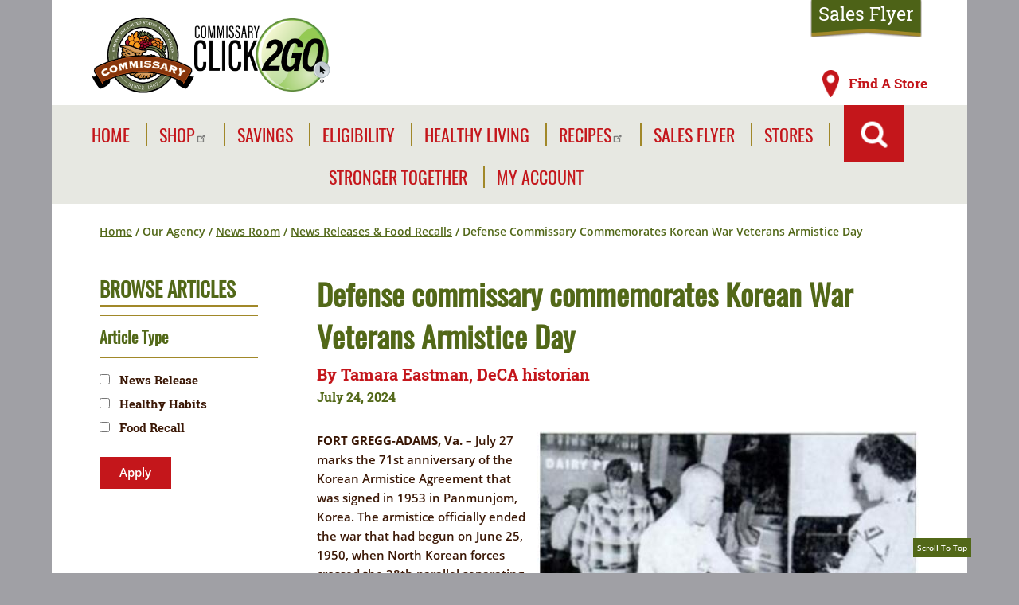

--- FILE ---
content_type: text/html; charset=UTF-8
request_url: https://prod.commissaries.com/our-agency/newsroom/news-releases/defense-commissary-commemorates-korean-war-veterans-armistice-day
body_size: 88373
content:


<!-- THEME DEBUG -->
<!-- THEME HOOK: 'html' -->
<!-- FILE NAME SUGGESTIONS:
   ▪️ html--node--8534.html.twig
   ▪️ html--node--%.html.twig
   ▪️ html--node.html.twig
   ✅ html.html.twig
-->
<!-- 💡 BEGIN CUSTOM TEMPLATE OUTPUT from 'themes/custom/commissaries/templates/html.html.twig' -->
<!DOCTYPE html>
<html lang="en" dir="ltr" prefix="content: http://purl.org/rss/1.0/modules/content/  dc: http://purl.org/dc/terms/  foaf: http://xmlns.com/foaf/0.1/  og: http://ogp.me/ns#  rdfs: http://www.w3.org/2000/01/rdf-schema#  schema: http://schema.org/  sioc: http://rdfs.org/sioc/ns#  sioct: http://rdfs.org/sioc/types#  skos: http://www.w3.org/2004/02/skos/core#  xsd: http://www.w3.org/2001/XMLSchema# ">
  <head>
        <meta name="format-detection" content="telephone=no">
<script>
  (function(s,t,a,n){s[t]||(s[t]=a,n=s[a]=function(){n.q.push(arguments)},
  n.q=[],n.v=2,n.l=1*new Date)})(window,"InstanaEumObject","ineum");

  ineum('reportingUrl', 'https://hqinstana.cic.deca.mil:18103/eum/');
  ineum('key', '4rlXoLckSkOUIdjCcgqslw');
  ineum('trackSessions');
</script>
<script defer crossorigin="anonymous" src="https://hqinstana.cic.deca.mil:18103/eum/1.7.5/eum.min.js"
 integrity="sha384-HJjb3vveemdYNUfM1D28dTeXpPPbwPWJinH9ldaGt3KxCO0PNRc4Jb3oQIxMmJMk"></script>

    <meta charset="utf-8" />
<meta name="MobileOptimized" content="width" />
<meta name="HandheldFriendly" content="true" />
<meta name="viewport" content="width=device-width, initial-scale=1.0" />
<link rel="icon" href="/themes/custom/commissaries/favicon.ico" type="image/vnd.microsoft.icon" />
<link rel="canonical" href="https://prod.commissaries.com/our-agency/newsroom/news-releases/defense-commissary-commemorates-korean-war-veterans-armistice-day" />
<link rel="shortlink" href="https://prod.commissaries.com/node/8534" />

    <title>Defense commissary commemorates Korean War Veterans Armistice Day | Commissaries</title>
    <link rel="stylesheet" media="all" href="/sites/default/files/css/css_ONuEK0fjsFlBxbG-XqWLc0kR4U1N_VUEamIgAMN6uGE.css?delta=0&amp;language=en&amp;theme=commissaries&amp;include=eJxVjUsOgzAQQy8UyJkmxEJpZzJVDOVz-kalLLqx7GdLTirnEZMQYVIh_72BlBm8c_XcOzcrnbcCxlk9iQ4T-8YbYm7rS3SUh-wXqN5MtJwI2Bct9XlPfjHw4AK7bt8FG-NXR_O8Kj5dFz3d" />
<link rel="stylesheet" media="all" href="/sites/default/files/css/css_eBVeIejj-v5059BfJf03YhMEYROWtE1L8H8iz5rNHFc.css?delta=1&amp;language=en&amp;theme=commissaries&amp;include=eJxVjUsOgzAQQy8UyJkmxEJpZzJVDOVz-kalLLqx7GdLTirnEZMQYVIh_72BlBm8c_XcOzcrnbcCxlk9iQ4T-8YbYm7rS3SUh-wXqN5MtJwI2Bct9XlPfjHw4AK7bt8FG-NXR_O8Kj5dFz3d" />

    <script type="application/json" data-drupal-selector="drupal-settings-json">{"path":{"baseUrl":"\/","pathPrefix":"","currentPath":"node\/8534","currentPathIsAdmin":false,"isFront":false,"currentLanguage":"en"},"pluralDelimiter":"\u0003","suppressDeprecationErrors":true,"ajaxPageState":{"libraries":"eJxtj2EOwjAIRi9U1yMttGUNE4YpnW47vZ1ziVH_fOE9AoHAsK0-kHYwwuIig1ljMDxrQTPIaCdPmlpPRaj5Qmg-swbgSzT768ddF2yDRYBpQ4dLZZquPpX5Bty90WXVzNhXyD63-ObjQg3DbBEqpp6GAoL-xzhbraIcX9wJH-ZfeSz4FKJpZnwCH7dknQ","theme":"commissaries","theme_token":null},"ajaxTrustedUrl":{"\/search":true,"\/our-agency\/newsroom\/news-releases":true},"gtag":{"tagId":"G-HDRTPTQXMP","consentMode":false,"otherIds":[],"events":[],"additionalConfigInfo":[]},"data":{"extlink":{"extTarget":true,"extTargetAppendNewWindowLabel":"(opens in a new window)","extTargetNoOverride":false,"extNofollow":false,"extTitleNoOverride":false,"extNoreferrer":false,"extFollowNoOverride":false,"extClass":"ext","extLabel":"(link is external)","extImgClass":false,"extSubdomains":false,"extExclude":"","extInclude":"","extCssExclude":"","extCssInclude":"","extCssExplicit":"","extAlert":false,"extAlertText":"This link will take you to an external web site. We are not responsible for their content.","extHideIcons":false,"mailtoClass":"mailto","telClass":"","mailtoLabel":"(link sends email)","telLabel":"(link is a phone number)","extUseFontAwesome":false,"extIconPlacement":"append","extPreventOrphan":false,"extFaLinkClasses":"fa fa-external-link","extFaMailtoClasses":"fa fa-envelope-o","extAdditionalLinkClasses":"","extAdditionalMailtoClasses":"","extAdditionalTelClasses":"","extFaTelClasses":"fa fa-phone","whitelistedDomains":null,"extExcludeNoreferrer":""}},"views":{"ajax_path":"\/views\/ajax","ajaxViews":{"views_dom_id:e21220f23edc94a7b48bcb83731a8a3273b5256fb1735411d7ce938e347d999f":{"view_name":"news","view_display_id":"block_1","view_args":"","view_path":"\/node\/7132","view_base_path":"our-agency\/newsroom\/news-releases","view_dom_id":"e21220f23edc94a7b48bcb83731a8a3273b5256fb1735411d7ce938e347d999f","pager_element":0}}},"csp":{"nonce":"Sox57zYAImmObK6NdxrXgA"},"user":{"uid":0,"permissionsHash":"d7d072ff231c379ac729407e0646f85c7030875bdcf851d6faac72238b77d9ce"}}</script>
<script src="/sites/default/files/js/js_mMNJc4VQQZh5vT0_k3GfPSTap6TsxPRw24p6Ok_Yu6M.js?scope=header&amp;delta=0&amp;language=en&amp;theme=commissaries&amp;include=eJxljEEOgzAMBD-U4iehDRjL1KmrOLSU11PRnuAy0qw0mw3bh7J6hxlrGrwUjUBVDhLzDLvNkXhtpo87jXV5wrq_JnEX475BSL44--_S87TEgMZjr1NFYbos6aX8Djp4RDsUFzoa"></script>
<script src="/modules/contrib/google_tag/js/gtag.js?t82bu2"></script>

    <link rel="preconnect" href="https://fonts.googleapis.com">
    <link rel="preconnect" href="https://fonts.gstatic.com" crossorigin>
    <link href="https://fonts.googleapis.com/css2?family=Space+Mono:ital,wght@0,400;0,700;1,400;1,700&display=swap" rel="stylesheet">
    <link rel="stylesheet" href="https://asset.prd.freshop.retail.ncrgov.com/1/web/99c9bb4a189ab7c99cdb5b7ef8271593d124733b/cdn/deca/css/freshop.min.css">
  </head>
  <body class="page-node-8534 path-node page-node-type-news">
        <a href="#main-content" class="visually-hidden focusable skip-link">
      Skip to main content
    </a>
    
    

<!-- THEME DEBUG -->
<!-- THEME HOOK: 'off_canvas_page_wrapper' -->
<!-- BEGIN OUTPUT from 'themes/contrib/stable/templates/content/off-canvas-page-wrapper.html.twig' -->
  <div class="dialog-off-canvas-main-canvas" data-off-canvas-main-canvas>
    

<!-- THEME DEBUG -->
<!-- THEME HOOK: 'page' -->
<!-- FILE NAME SUGGESTIONS:
   ▪️ page--node--8534.html.twig
   ▪️ page--node--%.html.twig
   ▪️ page--node.html.twig
   ✅ page.html.twig
-->
<!-- 💡 BEGIN CUSTOM TEMPLATE OUTPUT from 'themes/custom/commissaries/templates/page.html.twig' -->
<div class="layout-container">

  <header role="banner">
    

<!-- THEME DEBUG -->
<!-- THEME HOOK: 'region' -->
<!-- FILE NAME SUGGESTIONS:
   ▪️ region--header.html.twig
   ✅ region.html.twig
-->
<!-- BEGIN OUTPUT from 'themes/contrib/classy/templates/layout/region.html.twig' -->
  <div class="region region-header">
    

<!-- THEME DEBUG -->
<!-- THEME HOOK: 'block' -->
<!-- FILE NAME SUGGESTIONS:
   ▪️ block--commissaries-branding.html.twig
   ✅ block--system-branding-block.html.twig
   ▪️ block--system.html.twig
   ▪️ block.html.twig
-->
<!-- 💡 BEGIN CUSTOM TEMPLATE OUTPUT from 'themes/custom/commissaries/templates/block--system-branding-block.html.twig' -->
<div id="block-commissaries-branding" class="block block-system block-system-branding-block block-">
  
    
      <a href="/" rel="home" class="site-logo">
    <img src="/themes/custom/commissaries/logo.svg" alt="Home" />
  </a>
  <a href="/" rel="home" class="site-logo second-logo" tabindex="-1">
    <img src="/themes/custom/commissaries/images/CC2GO_black-Registered.png"/> 
  </a>
        <div class="site-name">
      <a href="/" rel="home">Commissaries</a>
    </div>
    </div>

<!-- END CUSTOM TEMPLATE OUTPUT from 'themes/custom/commissaries/templates/block--system-branding-block.html.twig' -->



<!-- THEME DEBUG -->
<!-- THEME HOOK: 'block' -->
<!-- FILE NAME SUGGESTIONS:
   ▪️ block--mystoreblock.html.twig
   ▪️ block--block-content--47b7f9bd-4f3b-4bf7-b171-3866e99f0e66.html.twig
   ▪️ block--block-content--id-view--mystoreblock--full.html.twig
   ▪️ block--block-content--id--mystoreblock.html.twig
   ▪️ block--block-content--view-type--standard--full.html.twig
   ▪️ block--block-content--type--standard.html.twig
   ▪️ block--block-content--view--full.html.twig
   ▪️ block--block-content-standard--full.html.twig
   ▪️ block--block-content-standard.html.twig
   ▪️ block--block-content.html.twig
   ✅ block.html.twig
-->
<!-- 💡 BEGIN CUSTOM TEMPLATE OUTPUT from 'themes/custom/commissaries/templates/block.html.twig' -->
<div id="block-mystoreblock" class="block-content block-type--standard block block-block-content block-block-content47b7f9bd-4f3b-4bf7-b171-3866e99f0e66 block-">
  
    
      

<!-- THEME DEBUG -->
<!-- THEME HOOK: 'field' -->
<!-- FILE NAME SUGGESTIONS:
   ▪️ field--block-content--body--standard.html.twig
   ▪️ field--block-content--body.html.twig
   ▪️ field--block-content--standard.html.twig
   ▪️ field--body.html.twig
   ✅ field--text-with-summary.html.twig
   ▪️ field.html.twig
-->
<!-- BEGIN OUTPUT from 'themes/contrib/classy/templates/field/field--text-with-summary.html.twig' -->

            <div class="clearfix text-formatted field field--name-body field--type-text-with-summary field--label-hidden field__item"><div class="my-store-header-wrapper" id="my-store-header">&nbsp;
<p class="MsoPlainText"><o:p></o:p></p>
</div>
</div>
      
<!-- END OUTPUT from 'themes/contrib/classy/templates/field/field--text-with-summary.html.twig' -->


  </div>

<!-- END CUSTOM TEMPLATE OUTPUT from 'themes/custom/commissaries/templates/block.html.twig' -->


  </div>

<!-- END OUTPUT from 'themes/contrib/classy/templates/layout/region.html.twig' -->


        <div class="sales-flyer"><a href="/rewards-and-savings/savings-center/featured-items-sales-flyer">Sales Flyer</a></div>
  </header>

  <div class="region menu-wrapper">
          <div class="mobile-menu-toggle">
      <button class="hamburger">
        <span class="menu-line"></span>
        <span class="menu-line"></span>
        <span class="menu-line"></span>
        <span class="menu-text">MENU</span>
      </button>
      <button class="cross">
        <span class="close-line"></span>
        <span class="close-line"></span>
        <span class="menu-text">CLOSE MENU</span>
      </button>
    </div>
  

<!-- THEME DEBUG -->
<!-- THEME HOOK: 'region' -->
<!-- FILE NAME SUGGESTIONS:
   ▪️ region--primary-menu.html.twig
   ✅ region.html.twig
-->
<!-- BEGIN OUTPUT from 'themes/contrib/classy/templates/layout/region.html.twig' -->
  <div class="region region-primary-menu">
    

<!-- THEME DEBUG -->
<!-- THEME HOOK: 'block' -->
<!-- FILE NAME SUGGESTIONS:
   ▪️ block--mainnavigation.html.twig
   ▪️ block--system-menu-block--main.html.twig
   ✅ block--system-menu-block.html.twig
   ▪️ block--system.html.twig
   ▪️ block.html.twig
-->
<!-- BEGIN OUTPUT from 'themes/contrib/classy/templates/block/block--system-menu-block.html.twig' -->
<nav role="navigation" aria-labelledby="block-mainnavigation-menu" id="block-mainnavigation" class="block block-menu navigation menu--main">
            
  <h2 class="visually-hidden" id="block-mainnavigation-menu">Main navigation</h2>
  

        

<!-- THEME DEBUG -->
<!-- THEME HOOK: 'menu__main' -->
<!-- FILE NAME SUGGESTIONS:
   ▪️ menu--main.html.twig
   ✅ menu.html.twig
-->
<!-- BEGIN OUTPUT from 'modules/contrib/menus_attribute/templates/menu.html.twig' -->


              <ul class="menu">
                          <li class="menu-item"
                      >
        <a href="/" data-drupal-link-system-path="&lt;front&gt;">Home</a>
              </li>
                      <li class="menu-item menu-item--expanded"
                      >
        <a href="https://shop.commissaries.com/">Shop</a>
                                <ul class="menu">
                          <li class="menu-item"
                      >
        <a href="/" data-drupal-link-system-path="&lt;front&gt;">Shop</a>
              </li>
                      <li class="menu-item"
                      >
        <a href="https://shop.commissaries.com/">Shop Online</a>
              </li>
                      <li class="menu-item"
                      >
        <a href="/shopping/click-2-go" data-drupal-link-system-path="node/761">About Commissary Click2GO</a>
              </li>
                      <li class="menu-item"
                      >
        <a href="/rewards-and-savings/savings-center/featured-items-sales-flyer" data-drupal-link-system-path="node/3218">Sales Flyer</a>
              </li>
                      <li class="menu-item"
                      >
        <a href="/coronavirus" data-drupal-link-system-path="node/7228">Coronavirus Precautions</a>
              </li>
                      <li class="menu-item"
                      >
        <a href="/shopping/special-orders" data-drupal-link-system-path="node/771">Special Orders</a>
              </li>
        </ul>
  
              </li>
                      <li class="menu-item menu-item--expanded"
                      >
        <a href="/" data-drupal-link-system-path="&lt;front&gt;">Savings</a>
                                <ul class="menu">
                          <li class="menu-item"
                      >
        <a href="/" data-drupal-link-system-path="&lt;front&gt;">Save</a>
              </li>
                      <li class="menu-item"
                      >
        <a href="/rewards-and-savings/sidewalk-sales" data-drupal-link-system-path="node/6538">Sidewalk Sales</a>
              </li>
                      <li class="menu-item"
                      >
        <a href="/shopping/commissary-brands" data-drupal-link-system-path="node/6443">Commissary Brands</a>
              </li>
                      <li class="menu-item"
                      >
        <a href="/rewards-and-savings/rewards-card" data-drupal-link-system-path="node/708">Rewards Card</a>
              </li>
                      <li class="menu-item"
                      >
        <a href="/shopping/your-everyday-savings" data-drupal-link-system-path="node/6472">Your Everyday Savings (YES!)</a>
              </li>
                      <li class="menu-item menu-item--expanded"
                      >
        <a href="/rewards-and-savings/savings-center" data-drupal-link-system-path="node/744">Savings Center</a>
                                <ul class="menu">
                          <li class="menu-item"
                      >
        <a href="/rewards-and-savings/savings-center" data-drupal-link-system-path="node/744">Savings Center</a>
              </li>
        </ul>
  
              </li>
                      <li class="menu-item"
                      >
        <a href="/rewards-and-savings/savings-center/featured-items-sales-flyer" data-drupal-link-system-path="node/3218">Sales Flyer</a>
              </li>
                      <li class="menu-item"
                      >
        <a href="/shopping/guard-reserve-sales" data-drupal-link-system-path="node/768">Guard/Reserve Sales</a>
              </li>
                      <li class="menu-item"
                      >
        <a href="/rewards-and-savings/patron-savings" data-drupal-link-system-path="node/6462">Patron Savings</a>
              </li>
        </ul>
  
              </li>
                      <li class="menu-item menu-item--expanded no-dropdown"
                      >
        <a href="/extended-eligibility" link="no-dropdown" item="no-dropdown" data-drupal-link-system-path="node/7947">Eligibility</a>
                                <ul class="menu">
                          <li class="menu-item"
                      >
        <a href="/extended-eligibility" data-drupal-link-system-path="node/7947">ELIGIBILITY INFORMATION</a>
              </li>
                      <li class="menu-item"
                      >
        <a href="/dmdc/form/auth?referer=/dmdc/protected_link/5" data-drupal-link-query="{&quot;referer&quot;:&quot;\/dmdc\/protected_link\/5&quot;}" data-drupal-link-system-path="dmdc/form/auth">CHECK YOUR ELIGIBILITY</a>
              </li>
                      <li class="menu-item"
                      >
        <a href="https://corp.commissaries.com/civilian-expansion">Civilian Expansion</a>
              </li>
                      <li class="menu-item"
                      >
        <a href="/extended-eligibility" data-drupal-link-system-path="node/7947">ELIGIBILITY INFORMATION</a>
              </li>
        </ul>
  
              </li>
                      <li class="menu-item menu-item--collapsed no-dropdown"
                      >
        <a href="/healthy-living" title="Healthy Living" item="no-dropdown" data-drupal-link-system-path="node/8464">Healthy Living</a>
              </li>
                      <li class="menu-item menu-item--collapsed"
                      >
        <a href="https://shop.commissaries.com/recipes" title="Meal Solutions">Recipes</a>
              </li>
                      <li class="menu-item"
                      >
        <a href="/rewards-and-savings/savings-center/featured-items-sales-flyer" data-drupal-link-system-path="node/3218">Sales Flyer</a>
              </li>
                      <li class="menu-item"
                      >
        <a href="/shopping/store-locations" title="Store Locator " data-drupal-link-system-path="node/1167">Stores</a>
              </li>
                      <li class="menu-item menu-item--expanded"
                      >
        <a href="/stronger-together" data-drupal-link-system-path="node/7778">Stronger Together</a>
                                <ul class="menu">
                          <li class="menu-item"
                      >
        <a href="/stronger-together" data-drupal-link-system-path="node/7778">We&#039;re Stronger Together</a>
              </li>
                      <li class="menu-item"
                      >
        <a href="https://corp.commissaries.com/leaders-toolkit" title="Leader&#039;s Toolkit">Leader&#039;s Toolkit</a>
              </li>
                      <li class="menu-item"
                      >
        <a href="https://corp.commissaries.com/outreach">Outreach Opportunities</a>
              </li>
                      <li class="menu-item"
                      >
        <a href="/stronger-together" data-drupal-link-system-path="node/7778">We&#039;re Stronger Together</a>
              </li>
        </ul>
  
              </li>
                      <li class="menu-item menu-item--expanded"
                      >
        <a href="/user/login" data-drupal-link-system-path="user/login">My Account</a>
                                <ul class="menu">
                          <li class="menu-item"
                      >
        <a href="https://shop.commissaries.com/my-account">CLICK2GO</a>
              </li>
                      <li class="menu-item"
                      >
        <a href="https://shop.commissaries.com/my-account">CLICK2GO Account</a>
              </li>
                      <li class="menu-item"
                      >
        <a href="https://shop.commissaries.com/my-store/store-locator">My Store</a>
              </li>
                      <li class="menu-item"
                      >
        <a href="/dmdc/form/auth?referer=/dmdc/protected_link/0" data-drupal-link-query="{&quot;referer&quot;:&quot;\/dmdc\/protected_link\/0&quot;}" data-drupal-link-system-path="dmdc/form/auth">Contact Us</a>
              </li>
        </ul>
  
              </li>
        </ul>
  

<!-- END OUTPUT from 'modules/contrib/menus_attribute/templates/menu.html.twig' -->


  </nav>

<!-- END OUTPUT from 'themes/contrib/classy/templates/block/block--system-menu-block.html.twig' -->



<!-- THEME DEBUG -->
<!-- THEME HOOK: 'block' -->
<!-- FILE NAME SUGGESTIONS:
   ▪️ block--searchtoggle.html.twig
   ▪️ block--block-content--c035cadc-5e88-4129-9baa-f72d9c179241.html.twig
   ▪️ block--block-content--id-view--searchtoggle--full.html.twig
   ▪️ block--block-content--id--searchtoggle.html.twig
   ▪️ block--block-content--view-type--standard--full.html.twig
   ▪️ block--block-content--type--standard.html.twig
   ▪️ block--block-content--view--full.html.twig
   ▪️ block--block-content-standard--full.html.twig
   ▪️ block--block-content-standard.html.twig
   ▪️ block--block-content.html.twig
   ✅ block.html.twig
-->
<!-- 💡 BEGIN CUSTOM TEMPLATE OUTPUT from 'themes/custom/commissaries/templates/block.html.twig' -->
<div id="block-searchtoggle" class="block-content block-type--standard block block-block-content block-block-contentc035cadc-5e88-4129-9baa-f72d9c179241 block-">
  
    
      

<!-- THEME DEBUG -->
<!-- THEME HOOK: 'field' -->
<!-- FILE NAME SUGGESTIONS:
   ▪️ field--block-content--body--standard.html.twig
   ▪️ field--block-content--body.html.twig
   ▪️ field--block-content--standard.html.twig
   ▪️ field--body.html.twig
   ✅ field--text-with-summary.html.twig
   ▪️ field.html.twig
-->
<!-- BEGIN OUTPUT from 'themes/contrib/classy/templates/field/field--text-with-summary.html.twig' -->

            <div class="clearfix text-formatted field field--name-body field--type-text-with-summary field--label-hidden field__item"><button class="search-toggle">Search Toggle: click to open and type text, click again to close.</button>
</div>
      
<!-- END OUTPUT from 'themes/contrib/classy/templates/field/field--text-with-summary.html.twig' -->


  </div>

<!-- END CUSTOM TEMPLATE OUTPUT from 'themes/custom/commissaries/templates/block.html.twig' -->



<!-- THEME DEBUG -->
<!-- THEME HOOK: 'block' -->
<!-- FILE NAME SUGGESTIONS:
   ▪️ block--search-form.html.twig
   ▪️ block--views-exposed-filter-block--content-and-media-search-page-1.html.twig
   ▪️ block--views-exposed-filter-block.html.twig
   ▪️ block--views.html.twig
   ✅ block.html.twig
-->
<!-- 💡 BEGIN CUSTOM TEMPLATE OUTPUT from 'themes/custom/commissaries/templates/block.html.twig' -->
<div class="views-exposed-form block block-views block-views-exposed-filter-blockcontent-and-media-search-page-1 block-" data-drupal-selector="views-exposed-form-content-and-media-search-page-1" id="block-search-form">
  
    
      

<!-- THEME DEBUG -->
<!-- THEME HOOK: 'form' -->
<!-- BEGIN OUTPUT from 'themes/contrib/classy/templates/form/form.html.twig' -->
<form action="/search" method="get" id="views-exposed-form-content-and-media-search-page-1" accept-charset="UTF-8">
  

<!-- THEME DEBUG -->
<!-- THEME HOOK: 'views_exposed_form' -->
<!-- BEGIN OUTPUT from 'themes/contrib/classy/templates/views/views-exposed-form.html.twig' -->
<div class="form--inline clearfix">
  

<!-- THEME DEBUG -->
<!-- THEME HOOK: 'form_element' -->
<!-- BEGIN OUTPUT from 'themes/contrib/classy/templates/form/form-element.html.twig' -->
<div class="js-form-item form-item js-form-type-textfield form-type-textfield js-form-item-search-api-fulltext form-item-search-api-fulltext">
      

<!-- THEME DEBUG -->
<!-- THEME HOOK: 'form_element_label' -->
<!-- BEGIN OUTPUT from 'themes/contrib/classy/templates/form/form-element-label.html.twig' -->
<label for="edit-search-api-fulltext">Search:</label>
<!-- END OUTPUT from 'themes/contrib/classy/templates/form/form-element-label.html.twig' -->


        

<!-- THEME DEBUG -->
<!-- THEME HOOK: 'input__textfield' -->
<!-- FILE NAME SUGGESTIONS:
   ▪️ input--textfield.html.twig
   ✅ input.html.twig
-->
<!-- BEGIN OUTPUT from 'themes/contrib/classy/templates/form/input.html.twig' -->
<input data-drupal-selector="edit-search-api-fulltext" type="text" id="edit-search-api-fulltext" name="search_api_fulltext" value="" size="30" maxlength="128" class="form-text" />

<!-- END OUTPUT from 'themes/contrib/classy/templates/form/input.html.twig' -->


        </div>

<!-- END OUTPUT from 'themes/contrib/classy/templates/form/form-element.html.twig' -->



<!-- THEME DEBUG -->
<!-- THEME HOOK: 'container' -->
<!-- BEGIN OUTPUT from 'themes/contrib/classy/templates/form/container.html.twig' -->
<div data-drupal-selector="edit-actions" class="form-actions js-form-wrapper form-wrapper" id="edit-actions">

<!-- THEME DEBUG -->
<!-- THEME HOOK: 'input__submit' -->
<!-- FILE NAME SUGGESTIONS:
   ▪️ input--submit.html.twig
   ✅ input.html.twig
-->
<!-- BEGIN OUTPUT from 'themes/contrib/classy/templates/form/input.html.twig' -->
<input data-drupal-selector="edit-submit-content-and-media-search" type="submit" id="edit-submit-content-and-media-search" value="Apply" class="button js-form-submit form-submit" />

<!-- END OUTPUT from 'themes/contrib/classy/templates/form/input.html.twig' -->

</div>

<!-- END OUTPUT from 'themes/contrib/classy/templates/form/container.html.twig' -->


</div>

<!-- END OUTPUT from 'themes/contrib/classy/templates/views/views-exposed-form.html.twig' -->


</form>

<!-- END OUTPUT from 'themes/contrib/classy/templates/form/form.html.twig' -->


  </div>

<!-- END CUSTOM TEMPLATE OUTPUT from 'themes/custom/commissaries/templates/block.html.twig' -->


  </div>

<!-- END OUTPUT from 'themes/contrib/classy/templates/layout/region.html.twig' -->


  

  

  
  </div>
  

<!-- THEME DEBUG -->
<!-- THEME HOOK: 'region' -->
<!-- FILE NAME SUGGESTIONS:
   ▪️ region--highlighted.html.twig
   ✅ region.html.twig
-->
<!-- BEGIN OUTPUT from 'themes/contrib/classy/templates/layout/region.html.twig' -->
  <div class="region region-highlighted">
    

<!-- THEME DEBUG -->
<!-- THEME HOOK: 'block' -->
<!-- FILE NAME SUGGESTIONS:
   ▪️ block--commissaries-messages.html.twig
   ✅ block--system-messages-block.html.twig
   ▪️ block--system.html.twig
   ▪️ block.html.twig
-->
<!-- BEGIN OUTPUT from 'themes/contrib/stable/templates/block/block--system-messages-block.html.twig' -->
<div data-drupal-messages-fallback class="hidden"></div>

<!-- END OUTPUT from 'themes/contrib/stable/templates/block/block--system-messages-block.html.twig' -->


  </div>

<!-- END OUTPUT from 'themes/contrib/classy/templates/layout/region.html.twig' -->


      <div class="featured-top-white">
    <div class="max-width">
      

<!-- THEME DEBUG -->
<!-- THEME HOOK: 'region' -->
<!-- FILE NAME SUGGESTIONS:
   ▪️ region--featured-top-white.html.twig
   ✅ region.html.twig
-->
<!-- BEGIN OUTPUT from 'themes/contrib/classy/templates/layout/region.html.twig' -->
  <div class="region region-featured-top-white">
    

<!-- THEME DEBUG -->
<!-- THEME HOOK: 'block' -->
<!-- FILE NAME SUGGESTIONS:
   ▪️ block--breadcrumbs.html.twig
   ▪️ block--system-breadcrumb-block.html.twig
   ▪️ block--system.html.twig
   ✅ block.html.twig
-->
<!-- 💡 BEGIN CUSTOM TEMPLATE OUTPUT from 'themes/custom/commissaries/templates/block.html.twig' -->
<div id="block-breadcrumbs" class="block block-system block-system-breadcrumb-block block-">
  
    
      

<!-- THEME DEBUG -->
<!-- THEME HOOK: 'breadcrumb' -->
<!-- 💡 BEGIN CUSTOM TEMPLATE OUTPUT from 'themes/custom/commissaries/templates/breadcrumb.html.twig' -->
  <nav class="breadcrumb" role="navigation" aria-labelledby="system-breadcrumb">
    <h2 id="system-breadcrumb" class="visually-hidden">Breadcrumb</h2>
    <ul>
          <li>
                  <a href="/">Home</a>
              </li>
          <li>
                  our agency
              </li>
          <li>
                  <a href="/our-agency/newsroom">News Room</a>
              </li>
          <li>
                  <a href="/our-agency/newsroom/news-releases">News Releases &amp; Food Recalls</a>
              </li>
          <li>
                  Defense commissary commemorates Korean War Veterans Armistice Day
              </li>
        </ul>
  </nav>

<!-- END CUSTOM TEMPLATE OUTPUT from 'themes/custom/commissaries/templates/breadcrumb.html.twig' -->


  </div>

<!-- END CUSTOM TEMPLATE OUTPUT from 'themes/custom/commissaries/templates/block.html.twig' -->


  </div>

<!-- END OUTPUT from 'themes/contrib/classy/templates/layout/region.html.twig' -->


    </div>
  </div>
  
  <main role="main">
    <div class="main-max-width">
    <a id="main-content" tabindex="-1"></a>      

                                      <div class="layout-content sidebar-left">
          <div class="sidebar-desktop">

<!-- THEME DEBUG -->
<!-- THEME HOOK: 'region' -->
<!-- FILE NAME SUGGESTIONS:
   ▪️ region--sidebar.html.twig
   ✅ region.html.twig
-->
<!-- BEGIN OUTPUT from 'themes/contrib/classy/templates/layout/region.html.twig' -->
  <div class="region region-sidebar">
    

<!-- THEME DEBUG -->
<!-- THEME HOOK: 'block' -->
<!-- FILE NAME SUGGESTIONS:
   ▪️ block--newsfiltertitle.html.twig
   ▪️ block--block-content--9015dab9-80cb-4266-b080-1ebd2cdf95c8.html.twig
   ▪️ block--block-content--id-view--newsfiltertitle--full.html.twig
   ▪️ block--block-content--id--newsfiltertitle.html.twig
   ▪️ block--block-content--view-type--standard--full.html.twig
   ▪️ block--block-content--type--standard.html.twig
   ▪️ block--block-content--view--full.html.twig
   ▪️ block--block-content-standard--full.html.twig
   ▪️ block--block-content-standard.html.twig
   ▪️ block--block-content.html.twig
   ✅ block.html.twig
-->
<!-- 💡 BEGIN CUSTOM TEMPLATE OUTPUT from 'themes/custom/commissaries/templates/block.html.twig' -->
<div id="block-newsfiltertitle" class="block-content block-type--standard block block-block-content block-block-content9015dab9-80cb-4266-b080-1ebd2cdf95c8 block-">
  
    
      

<!-- THEME DEBUG -->
<!-- THEME HOOK: 'field' -->
<!-- FILE NAME SUGGESTIONS:
   ▪️ field--block-content--body--standard.html.twig
   ▪️ field--block-content--body.html.twig
   ▪️ field--block-content--standard.html.twig
   ▪️ field--body.html.twig
   ✅ field--text-with-summary.html.twig
   ▪️ field.html.twig
-->
<!-- BEGIN OUTPUT from 'themes/contrib/classy/templates/field/field--text-with-summary.html.twig' -->

            <div class="clearfix text-formatted field field--name-body field--type-text-with-summary field--label-hidden field__item"><h2>Browse Articles</h2></div>
      
<!-- END OUTPUT from 'themes/contrib/classy/templates/field/field--text-with-summary.html.twig' -->


  </div>

<!-- END CUSTOM TEMPLATE OUTPUT from 'themes/custom/commissaries/templates/block.html.twig' -->



<!-- THEME DEBUG -->
<!-- THEME HOOK: 'block' -->
<!-- FILE NAME SUGGESTIONS:
   ▪️ block--exposedformnewspage-1.html.twig
   ▪️ block--views-exposed-filter-block--news-page-1.html.twig
   ▪️ block--views-exposed-filter-block.html.twig
   ▪️ block--views.html.twig
   ✅ block.html.twig
-->
<!-- 💡 BEGIN CUSTOM TEMPLATE OUTPUT from 'themes/custom/commissaries/templates/block.html.twig' -->
<div class="views-exposed-form block block-views block-views-exposed-filter-blocknews-page-1 block-" data-drupal-selector="views-exposed-form-news-page-1" id="block-exposedformnewspage-1">
  
    
      

<!-- THEME DEBUG -->
<!-- THEME HOOK: 'form' -->
<!-- BEGIN OUTPUT from 'themes/contrib/classy/templates/form/form.html.twig' -->
<form action="/our-agency/newsroom/news-releases" method="get" id="views-exposed-form-news-page-1" accept-charset="UTF-8">
  

<!-- THEME DEBUG -->
<!-- THEME HOOK: 'views_exposed_form' -->
<!-- BEGIN OUTPUT from 'themes/contrib/classy/templates/views/views-exposed-form.html.twig' -->
<div class="form--inline clearfix">
  

<!-- THEME DEBUG -->
<!-- THEME HOOK: 'form_element' -->
<!-- BEGIN OUTPUT from 'themes/contrib/classy/templates/form/form-element.html.twig' -->
<div class="js-form-item form-item js-form-type-textfield form-type-textfield js-form-item-title form-item-title">
      

<!-- THEME DEBUG -->
<!-- THEME HOOK: 'form_element_label' -->
<!-- BEGIN OUTPUT from 'themes/contrib/classy/templates/form/form-element-label.html.twig' -->
<label for="edit-title">Title</label>
<!-- END OUTPUT from 'themes/contrib/classy/templates/form/form-element-label.html.twig' -->


        

<!-- THEME DEBUG -->
<!-- THEME HOOK: 'input__textfield' -->
<!-- FILE NAME SUGGESTIONS:
   ▪️ input--textfield.html.twig
   ✅ input.html.twig
-->
<!-- BEGIN OUTPUT from 'themes/contrib/classy/templates/form/input.html.twig' -->
<input data-drupal-selector="edit-title" type="text" id="edit-title" name="title" value="" size="30" maxlength="128" class="form-text" />

<!-- END OUTPUT from 'themes/contrib/classy/templates/form/input.html.twig' -->


        </div>

<!-- END OUTPUT from 'themes/contrib/classy/templates/form/form-element.html.twig' -->



<!-- THEME DEBUG -->
<!-- THEME HOOK: 'fieldset' -->
<!-- BEGIN OUTPUT from 'themes/contrib/classy/templates/form/fieldset.html.twig' -->
<fieldset data-drupal-selector="edit-field-news-type-target-id-1" id="edit-field-news-type-target-id-1--wrapper" class="fieldgroup form-composite js-form-item form-item js-form-wrapper form-wrapper">
      <legend>
    <span class="fieldset-legend">Article Type</span>
  </legend>
  <div class="fieldset-wrapper">
                

<!-- THEME DEBUG -->
<!-- THEME HOOK: 'checkboxes' -->
<!-- BEGIN OUTPUT from 'themes/contrib/classy/templates/form/checkboxes.html.twig' -->
<div id="edit-field-news-type-target-id-1" class="form-checkboxes">

<!-- THEME DEBUG -->
<!-- THEME HOOK: 'form_element' -->
<!-- BEGIN OUTPUT from 'themes/contrib/classy/templates/form/form-element.html.twig' -->
<div class="js-form-item form-item js-form-type-checkbox form-type-checkbox js-form-item-field-news-type-target-id-1-81 form-item-field-news-type-target-id-1-81">
        

<!-- THEME DEBUG -->
<!-- THEME HOOK: 'input__checkbox' -->
<!-- FILE NAME SUGGESTIONS:
   ▪️ input--checkbox.html.twig
   ✅ input.html.twig
-->
<!-- BEGIN OUTPUT from 'themes/contrib/classy/templates/form/input.html.twig' -->
<input data-drupal-selector="edit-field-news-type-target-id-1-81" type="checkbox" id="edit-field-news-type-target-id-1-81" name="field_news_type_target_id_1[81]" value="81" class="form-checkbox" />

<!-- END OUTPUT from 'themes/contrib/classy/templates/form/input.html.twig' -->


        

<!-- THEME DEBUG -->
<!-- THEME HOOK: 'form_element_label' -->
<!-- BEGIN OUTPUT from 'themes/contrib/classy/templates/form/form-element-label.html.twig' -->
<label for="edit-field-news-type-target-id-1-81" class="option">News Release</label>
<!-- END OUTPUT from 'themes/contrib/classy/templates/form/form-element-label.html.twig' -->


      </div>

<!-- END OUTPUT from 'themes/contrib/classy/templates/form/form-element.html.twig' -->



<!-- THEME DEBUG -->
<!-- THEME HOOK: 'form_element' -->
<!-- BEGIN OUTPUT from 'themes/contrib/classy/templates/form/form-element.html.twig' -->
<div class="js-form-item form-item js-form-type-checkbox form-type-checkbox js-form-item-field-news-type-target-id-1-80 form-item-field-news-type-target-id-1-80">
        

<!-- THEME DEBUG -->
<!-- THEME HOOK: 'input__checkbox' -->
<!-- FILE NAME SUGGESTIONS:
   ▪️ input--checkbox.html.twig
   ✅ input.html.twig
-->
<!-- BEGIN OUTPUT from 'themes/contrib/classy/templates/form/input.html.twig' -->
<input data-drupal-selector="edit-field-news-type-target-id-1-80" type="checkbox" id="edit-field-news-type-target-id-1-80" name="field_news_type_target_id_1[80]" value="80" class="form-checkbox" />

<!-- END OUTPUT from 'themes/contrib/classy/templates/form/input.html.twig' -->


        

<!-- THEME DEBUG -->
<!-- THEME HOOK: 'form_element_label' -->
<!-- BEGIN OUTPUT from 'themes/contrib/classy/templates/form/form-element-label.html.twig' -->
<label for="edit-field-news-type-target-id-1-80" class="option">Healthy Habits</label>
<!-- END OUTPUT from 'themes/contrib/classy/templates/form/form-element-label.html.twig' -->


      </div>

<!-- END OUTPUT from 'themes/contrib/classy/templates/form/form-element.html.twig' -->



<!-- THEME DEBUG -->
<!-- THEME HOOK: 'form_element' -->
<!-- BEGIN OUTPUT from 'themes/contrib/classy/templates/form/form-element.html.twig' -->
<div class="js-form-item form-item js-form-type-checkbox form-type-checkbox js-form-item-field-news-type-target-id-1-82 form-item-field-news-type-target-id-1-82">
        

<!-- THEME DEBUG -->
<!-- THEME HOOK: 'input__checkbox' -->
<!-- FILE NAME SUGGESTIONS:
   ▪️ input--checkbox.html.twig
   ✅ input.html.twig
-->
<!-- BEGIN OUTPUT from 'themes/contrib/classy/templates/form/input.html.twig' -->
<input data-drupal-selector="edit-field-news-type-target-id-1-82" type="checkbox" id="edit-field-news-type-target-id-1-82" name="field_news_type_target_id_1[82]" value="82" class="form-checkbox" />

<!-- END OUTPUT from 'themes/contrib/classy/templates/form/input.html.twig' -->


        

<!-- THEME DEBUG -->
<!-- THEME HOOK: 'form_element_label' -->
<!-- BEGIN OUTPUT from 'themes/contrib/classy/templates/form/form-element-label.html.twig' -->
<label for="edit-field-news-type-target-id-1-82" class="option">Food Recall</label>
<!-- END OUTPUT from 'themes/contrib/classy/templates/form/form-element-label.html.twig' -->


      </div>

<!-- END OUTPUT from 'themes/contrib/classy/templates/form/form-element.html.twig' -->

</div>

<!-- END OUTPUT from 'themes/contrib/classy/templates/form/checkboxes.html.twig' -->


          </div>
</fieldset>

<!-- END OUTPUT from 'themes/contrib/classy/templates/form/fieldset.html.twig' -->



<!-- THEME DEBUG -->
<!-- THEME HOOK: 'container' -->
<!-- BEGIN OUTPUT from 'themes/contrib/classy/templates/form/container.html.twig' -->
<div data-drupal-selector="edit-actions" class="form-actions js-form-wrapper form-wrapper" id="edit-actions--2">

<!-- THEME DEBUG -->
<!-- THEME HOOK: 'input__submit' -->
<!-- FILE NAME SUGGESTIONS:
   ▪️ input--submit.html.twig
   ✅ input.html.twig
-->
<!-- BEGIN OUTPUT from 'themes/contrib/classy/templates/form/input.html.twig' -->
<input data-drupal-selector="edit-submit-news" type="submit" id="edit-submit-news" value="Apply" class="button js-form-submit form-submit" />

<!-- END OUTPUT from 'themes/contrib/classy/templates/form/input.html.twig' -->

</div>

<!-- END OUTPUT from 'themes/contrib/classy/templates/form/container.html.twig' -->


</div>

<!-- END OUTPUT from 'themes/contrib/classy/templates/views/views-exposed-form.html.twig' -->


</form>

<!-- END OUTPUT from 'themes/contrib/classy/templates/form/form.html.twig' -->


  </div>

<!-- END CUSTOM TEMPLATE OUTPUT from 'themes/custom/commissaries/templates/block.html.twig' -->


  </div>

<!-- END OUTPUT from 'themes/contrib/classy/templates/layout/region.html.twig' -->

</div>
          

<!-- THEME DEBUG -->
<!-- THEME HOOK: 'region' -->
<!-- FILE NAME SUGGESTIONS:
   ▪️ region--content.html.twig
   ✅ region.html.twig
-->
<!-- BEGIN OUTPUT from 'themes/contrib/classy/templates/layout/region.html.twig' -->
  <div class="region region-content">
    

<!-- THEME DEBUG -->
<!-- THEME HOOK: 'node' -->
<!-- FILE NAME SUGGESTIONS:
   ▪️ node--8534--full.html.twig
   ▪️ node--8534.html.twig
   ▪️ node--news--full.html.twig
   ✅ node--news.html.twig
   ▪️ node--full.html.twig
   ▪️ node.html.twig
-->
<!-- 💡 BEGIN CUSTOM TEMPLATE OUTPUT from 'themes/custom/commissaries/templates/node--news.html.twig' -->

<article about="/our-agency/newsroom/news-releases/defense-commissary-commemorates-korean-war-veterans-armistice-day" class="node node--type-news node--view-mode-full">

  <div class="node__content">
    <div class="news-text-wrapper">
      <h1 class="news-title">

<!-- THEME DEBUG -->
<!-- THEME HOOK: 'field' -->
<!-- FILE NAME SUGGESTIONS:
   ▪️ field--node--title--news.html.twig
   ✅ field--node--title.html.twig
   ▪️ field--node--news.html.twig
   ▪️ field--title.html.twig
   ▪️ field--string.html.twig
   ▪️ field.html.twig
-->
<!-- 💡 BEGIN CUSTOM TEMPLATE OUTPUT from 'themes/custom/commissaries/templates/field--node--title.html.twig' -->
<span class="field field--name-title field--type-string field--label-hidden">Defense commissary commemorates Korean War Veterans Armistice Day</span>

<!-- END CUSTOM TEMPLATE OUTPUT from 'themes/custom/commissaries/templates/field--node--title.html.twig' -->

</h1>
      <div class="news-author-wrapper">
                <h4 class="news-author">

<!-- THEME DEBUG -->
<!-- THEME HOOK: 'field' -->
<!-- FILE NAME SUGGESTIONS:
   ▪️ field--node--field-news-author--news.html.twig
   ▪️ field--node--field-news-author.html.twig
   ▪️ field--node--news.html.twig
   ▪️ field--field-news-author.html.twig
   ▪️ field--string.html.twig
   ✅ field.html.twig
-->
<!-- BEGIN OUTPUT from 'themes/contrib/classy/templates/field/field.html.twig' -->

            <div class="field field--name-field-news-author field--type-string field--label-hidden field__item">By Tamara Eastman, DeCA historian </div>
      
<!-- END OUTPUT from 'themes/contrib/classy/templates/field/field.html.twig' -->

</h4>
        <h6 class="news-date">

<!-- THEME DEBUG -->
<!-- THEME HOOK: 'field' -->
<!-- FILE NAME SUGGESTIONS:
   ▪️ field--node--field-news-date--news.html.twig
   ▪️ field--node--field-news-date.html.twig
   ▪️ field--node--news.html.twig
   ▪️ field--field-news-date.html.twig
   ▪️ field--datetime.html.twig
   ✅ field.html.twig
-->
<!-- BEGIN OUTPUT from 'themes/contrib/classy/templates/field/field.html.twig' -->

            <div class="field field--name-field-news-date field--type-datetime field--label-hidden field__item">

<!-- THEME DEBUG -->
<!-- THEME HOOK: 'time' -->
<!-- BEGIN OUTPUT from 'themes/contrib/classy/templates/field/time.html.twig' -->
<time datetime="2024-07-24T12:00:00Z" class="datetime">July 24, 2024</time>

<!-- END OUTPUT from 'themes/contrib/classy/templates/field/time.html.twig' -->

</div>
      
<!-- END OUTPUT from 'themes/contrib/classy/templates/field/field.html.twig' -->

</h6>
              </div>
      <div class="news-body">
                  <div class="news-image-wrapper">

<!-- THEME DEBUG -->
<!-- THEME HOOK: 'field' -->
<!-- FILE NAME SUGGESTIONS:
   ▪️ field--node--media--news.html.twig
   ▪️ field--node--media.html.twig
   ▪️ field--node--news.html.twig
   ▪️ field--media.html.twig
   ▪️ field--entity-reference.html.twig
   ✅ field.html.twig
-->
<!-- BEGIN OUTPUT from 'themes/contrib/classy/templates/field/field.html.twig' -->

            <div class="field field--name-media field--type-entity-reference field--label-hidden field__item">

<!-- THEME DEBUG -->
<!-- THEME HOOK: 'media' -->
<!-- FILE NAME SUGGESTIONS:
   ▪️ media--source-image.html.twig
   ▪️ media--image--default.html.twig
   ▪️ media--image.html.twig
   ▪️ media--default.html.twig
   ✅ media.html.twig
-->
<!-- BEGIN OUTPUT from 'themes/contrib/classy/templates/content/media.html.twig' -->
<article class="media media--type-image media--view-mode-default">
  
      

<!-- THEME DEBUG -->
<!-- THEME HOOK: 'field' -->
<!-- FILE NAME SUGGESTIONS:
   ▪️ field--media--thumbnail--image.html.twig
   ▪️ field--media--thumbnail.html.twig
   ▪️ field--media--image.html.twig
   ▪️ field--thumbnail.html.twig
   ▪️ field--image.html.twig
   ✅ field.html.twig
-->
<!-- BEGIN OUTPUT from 'themes/contrib/classy/templates/field/field.html.twig' -->

            <div class="field field--name-thumbnail field--type-image field--label-hidden field__item">

<!-- THEME DEBUG -->
<!-- THEME HOOK: 'image_formatter' -->
<!-- BEGIN OUTPUT from 'themes/contrib/classy/templates/field/image-formatter.html.twig' -->
  

<!-- THEME DEBUG -->
<!-- THEME HOOK: 'image_style' -->
<!-- BEGIN OUTPUT from 'themes/contrib/classy/templates/field/image-style.html.twig' -->


<!-- THEME DEBUG -->
<!-- THEME HOOK: 'image' -->
<!-- BEGIN OUTPUT from 'themes/contrib/classy/templates/field/image.html.twig' -->
<img loading="lazy" src="/sites/default/files/styles/large/public/2024-07/white-sands-commissary-korean-war.jpeg?itok=UThqz7wf" width="480" height="414" alt="Interior of the White Sands, New Mexico, commissary during the Korean War" typeof="foaf:Image" class="image-style-large" />

<!-- END OUTPUT from 'themes/contrib/classy/templates/field/image.html.twig' -->



<!-- END OUTPUT from 'themes/contrib/classy/templates/field/image-style.html.twig' -->



<!-- END OUTPUT from 'themes/contrib/classy/templates/field/image-formatter.html.twig' -->

</div>
      
<!-- END OUTPUT from 'themes/contrib/classy/templates/field/field.html.twig' -->


  </article>

<!-- END OUTPUT from 'themes/contrib/classy/templates/content/media.html.twig' -->

</div>
      
<!-- END OUTPUT from 'themes/contrib/classy/templates/field/field.html.twig' -->

</div>
                

<!-- THEME DEBUG -->
<!-- THEME HOOK: 'field' -->
<!-- FILE NAME SUGGESTIONS:
   ▪️ field--node--field-news-source--news.html.twig
   ▪️ field--node--field-news-source.html.twig
   ▪️ field--node--news.html.twig
   ▪️ field--field-news-source.html.twig
   ✅ field--text-with-summary.html.twig
   ▪️ field.html.twig
-->
<!-- BEGIN OUTPUT from 'themes/contrib/classy/templates/field/field--text-with-summary.html.twig' -->

            <div class="clearfix text-formatted field field--name-field-news-source field--type-text-with-summary field--label-hidden field__item"><p><strong>FORT GREGG-ADAMS, Va.</strong> – July 27 marks the 71st anniversary of the Korean Armistice Agreement that was signed in 1953 in Panmunjom, Korea. The armistice officially ended the war that had begun on June 25, 1950, when North Korean forces crossed the 38th parallel separating South Korea from North Korea.</p>
<p>North Korean military forces captured the South Korean capital of Seoul before United Nations forces, led by the United States, pushed them back all the way to the border of Korea and China. By November 1950, China had entered the war, and for the next two years, the opposing forces waged indecisive combat until the U.S., North Korea and China signed the armistice agreement to end the hostilities on the peninsula. South Korea never signed the agreement because it regarded a divided Korea as unacceptable.</p>
<p>The men and women who served during the Korean War were known as the Silent Generation. They lived through McCarthyism, a campaign against alleged communists in the U.S. that was carried out by Senator Joseph McCarthy. Many people accused of belonging to the Communist Party were blacklisted, and some lost their jobs, even if the allegations were not true.</p>
<p>In the U.S., the Great Depression of the 1930s and World War II in the early to mid-1940s caused many Americans to decide to have fewer children than previous generations. The Silent Generation were known for their traditionalist behavior and their desire to work with the system rather than try to change it.</p>
<p>Many of the service men and women in the Korean War were born at or near the beginning of the Great Depression. They were children during World War II, and many of their fathers served overseas during the war. Besides surviving the Great Depression, these people also survived the Dust Bowl from 1930 to 1940 when the drought stricken southern plains of the U.S. suffered severe dust storms as high winds and choking dust swept from Texas to Nebraska.&nbsp; Many people and livestock died as a result. The circumstances of their upbringing led many of this generation to adopt cautious, conscientious behavior.</p>
<p>The Korean War provided the first confrontation between two nuclear powers, and as the war progressed, the conflict demonstrated how difficult it would be for either side to use atomic bombs decisively in battle. The war debuted the first U.S. use of jet fighters in combat, such as the Air Force’s F-80 Shooting Star fighter jets.</p>
<p>By 1950, the American commissary food standards were the best in the world, according to the Defense Commissary Agency’s (DeCA) first historian, Dr. Peter Skirbunt. The advertising industry was at its peak, and both civilian grocery stores and military commissaries started promoting their products. Television and radio commercials used big wording to grab the attention of consumers, and inside the stores, elaborate displays and bright colors piqued shoppers attention.</p>
<p>By this time, commissaries were all self-service rather than customers handing a list to a clerk behind a counter. Customers walked through the stores and selected their own items. There was a much larger variety of products by 1950, and nationally branded items were available in all commissaries. Plastic film and wrapping machines allowed for prepared, pre-packaged fruits and vegetables in many commissary stores.</p>
<p>It was during the Korean War, on January 1, 1952, that a surcharge started being collected at all U.S. Army commissaries. The surcharge was used to pay for operating equipment, supplies, utilities, and merchandise losses and spoilage.</p>
<p>From 1953 to 1959, there were six major supply points for ground troops in South Korea. Three of them issued rations and made bulk sales: Supply Point 46 at Taejon, Supply Point 41 at Seoul and the 55th Quartermaster Depot at Ascom City. The remaining three only issued rations: Supply Point 48 at Busan (previously anglicized as Pusan), Supply Point 47 at Taegu and Supply Point 39 at Uijongbu.</p>
<p>Families could not accompany members of the armed forces to duty stations in South Korea until the late 1950s, after the political and military situations stabilized. This prompted the start of several commissaries in country. In 1959, for instance, stores opened at Army posts at Camp Walker, Camp Henry and Supply Point 47 in Taegu. Commissaries opened at Naval Air Station Chinhae; Seoul, South Korea; and Camp Hialeah (at Busan) in 1961.</p>
<p>Stores continued to open in South Korea throughout the 1960s, including Hannam Village in 1968. In the early 1970s, stores opened at the key Air Force base at Osan and the Army base at Yongsan. Through 2006, commissaries also opened at Camps Carroll, Casey, Edwards, Howze, Humphreys, Page, Red Cloud and Stanley.</p>
<p>In 2022, President Joseph Biden proclaimed that July 27 would be forever known as National Korean War Veterans Armistice Day. Three years after the Korean War Memorial was completed, the national observance was established in an amendment of U. S. Code Title 36.</p>
<p>Nearly 1.8 million Americans fought during the Korean War, and about 767,000 Korean War veterans remained living in the U.S. as of 2023.</p>
<p>“Korean War Veterans Armistice Day is a national day of recognition that honors the U.S. service members who served, laid down their lives, and are still missing in action,” said Navy Command Master Chief Mario Rivers, senior enlisted advisor to the DeCA director. “As we mark this milestone, may we always remember their bravery and sacrifice in defense of democracy.”</p>
<p>The military commissaries that opened in South Korea in the late1950s began a legacy of service that continues to support those stationed there to this day. Currently, there are nine commissaries in South Korea: Camp Carroll, Camp Casey, Camp Humphreys, Chinhae, Daegu, K-16 Air Field, Kunsan Air Base, Osan Air Base and Yongsan. These commissaries are a vital resource for service members and their families, providing them with affordable groceries and household goods.&nbsp;&nbsp;&nbsp;&nbsp;&nbsp;&nbsp;&nbsp;&nbsp;&nbsp;&nbsp;</p>
<p><strong>-DeCA-</strong></p>
<p><strong>About DeCA:</strong> <em>The Defense Commissary Agency operates a worldwide chain of commissaries providing groceries to military personnel, retirees, disabled veterans and other authorized patrons and their families in a safe and secure shopping environment. Commissaries provide a military benefit, saving authorized patrons thousands of dollars annually on their purchases compared to similar products at commercial retailers. The discounted prices include a 5-percent surcharge, which supports the costs of building, modernizing and sustaining commissary facilities. A core military family support element and valued part of military pay and benefits, commissaries contribute to family readiness, enhance the quality of life for America’s military services and their families, and help recruit and retain the best and brightest men and women to serve their country.</em></p>
</div>
      
<!-- END OUTPUT from 'themes/contrib/classy/templates/field/field--text-with-summary.html.twig' -->


      </div>
    </div>
  </div>

</article>

<!-- END CUSTOM TEMPLATE OUTPUT from 'themes/custom/commissaries/templates/node--news.html.twig' -->


  </div>

<!-- END OUTPUT from 'themes/contrib/classy/templates/layout/region.html.twig' -->


          <div class="sidebar-mobile">

<!-- THEME DEBUG -->
<!-- THEME HOOK: 'region' -->
<!-- FILE NAME SUGGESTIONS:
   ▪️ region--sidebar.html.twig
   ✅ region.html.twig
-->
<!-- BEGIN OUTPUT from 'themes/contrib/classy/templates/layout/region.html.twig' -->
  <div class="region region-sidebar">
    

<!-- THEME DEBUG -->
<!-- THEME HOOK: 'block' -->
<!-- FILE NAME SUGGESTIONS:
   ▪️ block--newsfiltertitle.html.twig
   ▪️ block--block-content--9015dab9-80cb-4266-b080-1ebd2cdf95c8.html.twig
   ▪️ block--block-content--id-view--newsfiltertitle--full.html.twig
   ▪️ block--block-content--id--newsfiltertitle.html.twig
   ▪️ block--block-content--view-type--standard--full.html.twig
   ▪️ block--block-content--type--standard.html.twig
   ▪️ block--block-content--view--full.html.twig
   ▪️ block--block-content-standard--full.html.twig
   ▪️ block--block-content-standard.html.twig
   ▪️ block--block-content.html.twig
   ✅ block.html.twig
-->
<!-- 💡 BEGIN CUSTOM TEMPLATE OUTPUT from 'themes/custom/commissaries/templates/block.html.twig' -->
<div id="block-newsfiltertitle" class="block-content block-type--standard block block-block-content block-block-content9015dab9-80cb-4266-b080-1ebd2cdf95c8 block-">
  
    
      

<!-- THEME DEBUG -->
<!-- THEME HOOK: 'field' -->
<!-- FILE NAME SUGGESTIONS:
   ▪️ field--block-content--body--standard.html.twig
   ▪️ field--block-content--body.html.twig
   ▪️ field--block-content--standard.html.twig
   ▪️ field--body.html.twig
   ✅ field--text-with-summary.html.twig
   ▪️ field.html.twig
-->
<!-- BEGIN OUTPUT from 'themes/contrib/classy/templates/field/field--text-with-summary.html.twig' -->

            <div class="clearfix text-formatted field field--name-body field--type-text-with-summary field--label-hidden field__item"><h2>Browse Articles</h2></div>
      
<!-- END OUTPUT from 'themes/contrib/classy/templates/field/field--text-with-summary.html.twig' -->


  </div>

<!-- END CUSTOM TEMPLATE OUTPUT from 'themes/custom/commissaries/templates/block.html.twig' -->



<!-- THEME DEBUG -->
<!-- THEME HOOK: 'block' -->
<!-- FILE NAME SUGGESTIONS:
   ▪️ block--exposedformnewspage-1.html.twig
   ▪️ block--views-exposed-filter-block--news-page-1.html.twig
   ▪️ block--views-exposed-filter-block.html.twig
   ▪️ block--views.html.twig
   ✅ block.html.twig
-->
<!-- 💡 BEGIN CUSTOM TEMPLATE OUTPUT from 'themes/custom/commissaries/templates/block.html.twig' -->
<div class="views-exposed-form block block-views block-views-exposed-filter-blocknews-page-1 block-" data-drupal-selector="views-exposed-form-news-page-1" id="block-exposedformnewspage-1">
  
    
      

<!-- THEME DEBUG -->
<!-- THEME HOOK: 'form' -->
<!-- BEGIN OUTPUT from 'themes/contrib/classy/templates/form/form.html.twig' -->
<form action="/our-agency/newsroom/news-releases" method="get" id="views-exposed-form-news-page-1" accept-charset="UTF-8">
  

<!-- THEME DEBUG -->
<!-- THEME HOOK: 'views_exposed_form' -->
<!-- BEGIN OUTPUT from 'themes/contrib/classy/templates/views/views-exposed-form.html.twig' -->
<div class="form--inline clearfix">
  

<!-- THEME DEBUG -->
<!-- THEME HOOK: 'form_element' -->
<!-- BEGIN OUTPUT from 'themes/contrib/classy/templates/form/form-element.html.twig' -->
<div class="js-form-item form-item js-form-type-textfield form-type-textfield js-form-item-title form-item-title">
      

<!-- THEME DEBUG -->
<!-- THEME HOOK: 'form_element_label' -->
<!-- BEGIN OUTPUT from 'themes/contrib/classy/templates/form/form-element-label.html.twig' -->
<label for="edit-title">Title</label>
<!-- END OUTPUT from 'themes/contrib/classy/templates/form/form-element-label.html.twig' -->


        

<!-- THEME DEBUG -->
<!-- THEME HOOK: 'input__textfield' -->
<!-- FILE NAME SUGGESTIONS:
   ▪️ input--textfield.html.twig
   ✅ input.html.twig
-->
<!-- BEGIN OUTPUT from 'themes/contrib/classy/templates/form/input.html.twig' -->
<input data-drupal-selector="edit-title" type="text" id="edit-title" name="title" value="" size="30" maxlength="128" class="form-text" />

<!-- END OUTPUT from 'themes/contrib/classy/templates/form/input.html.twig' -->


        </div>

<!-- END OUTPUT from 'themes/contrib/classy/templates/form/form-element.html.twig' -->



<!-- THEME DEBUG -->
<!-- THEME HOOK: 'fieldset' -->
<!-- BEGIN OUTPUT from 'themes/contrib/classy/templates/form/fieldset.html.twig' -->
<fieldset data-drupal-selector="edit-field-news-type-target-id-1" id="edit-field-news-type-target-id-1--wrapper" class="fieldgroup form-composite js-form-item form-item js-form-wrapper form-wrapper">
      <legend>
    <span class="fieldset-legend">Article Type</span>
  </legend>
  <div class="fieldset-wrapper">
                

<!-- THEME DEBUG -->
<!-- THEME HOOK: 'checkboxes' -->
<!-- BEGIN OUTPUT from 'themes/contrib/classy/templates/form/checkboxes.html.twig' -->
<div id="edit-field-news-type-target-id-1" class="form-checkboxes">

<!-- THEME DEBUG -->
<!-- THEME HOOK: 'form_element' -->
<!-- BEGIN OUTPUT from 'themes/contrib/classy/templates/form/form-element.html.twig' -->
<div class="js-form-item form-item js-form-type-checkbox form-type-checkbox js-form-item-field-news-type-target-id-1-81 form-item-field-news-type-target-id-1-81">
        

<!-- THEME DEBUG -->
<!-- THEME HOOK: 'input__checkbox' -->
<!-- FILE NAME SUGGESTIONS:
   ▪️ input--checkbox.html.twig
   ✅ input.html.twig
-->
<!-- BEGIN OUTPUT from 'themes/contrib/classy/templates/form/input.html.twig' -->
<input data-drupal-selector="edit-field-news-type-target-id-1-81" type="checkbox" id="edit-field-news-type-target-id-1-81" name="field_news_type_target_id_1[81]" value="81" class="form-checkbox" />

<!-- END OUTPUT from 'themes/contrib/classy/templates/form/input.html.twig' -->


        

<!-- THEME DEBUG -->
<!-- THEME HOOK: 'form_element_label' -->
<!-- BEGIN OUTPUT from 'themes/contrib/classy/templates/form/form-element-label.html.twig' -->
<label for="edit-field-news-type-target-id-1-81" class="option">News Release</label>
<!-- END OUTPUT from 'themes/contrib/classy/templates/form/form-element-label.html.twig' -->


      </div>

<!-- END OUTPUT from 'themes/contrib/classy/templates/form/form-element.html.twig' -->



<!-- THEME DEBUG -->
<!-- THEME HOOK: 'form_element' -->
<!-- BEGIN OUTPUT from 'themes/contrib/classy/templates/form/form-element.html.twig' -->
<div class="js-form-item form-item js-form-type-checkbox form-type-checkbox js-form-item-field-news-type-target-id-1-80 form-item-field-news-type-target-id-1-80">
        

<!-- THEME DEBUG -->
<!-- THEME HOOK: 'input__checkbox' -->
<!-- FILE NAME SUGGESTIONS:
   ▪️ input--checkbox.html.twig
   ✅ input.html.twig
-->
<!-- BEGIN OUTPUT from 'themes/contrib/classy/templates/form/input.html.twig' -->
<input data-drupal-selector="edit-field-news-type-target-id-1-80" type="checkbox" id="edit-field-news-type-target-id-1-80" name="field_news_type_target_id_1[80]" value="80" class="form-checkbox" />

<!-- END OUTPUT from 'themes/contrib/classy/templates/form/input.html.twig' -->


        

<!-- THEME DEBUG -->
<!-- THEME HOOK: 'form_element_label' -->
<!-- BEGIN OUTPUT from 'themes/contrib/classy/templates/form/form-element-label.html.twig' -->
<label for="edit-field-news-type-target-id-1-80" class="option">Healthy Habits</label>
<!-- END OUTPUT from 'themes/contrib/classy/templates/form/form-element-label.html.twig' -->


      </div>

<!-- END OUTPUT from 'themes/contrib/classy/templates/form/form-element.html.twig' -->



<!-- THEME DEBUG -->
<!-- THEME HOOK: 'form_element' -->
<!-- BEGIN OUTPUT from 'themes/contrib/classy/templates/form/form-element.html.twig' -->
<div class="js-form-item form-item js-form-type-checkbox form-type-checkbox js-form-item-field-news-type-target-id-1-82 form-item-field-news-type-target-id-1-82">
        

<!-- THEME DEBUG -->
<!-- THEME HOOK: 'input__checkbox' -->
<!-- FILE NAME SUGGESTIONS:
   ▪️ input--checkbox.html.twig
   ✅ input.html.twig
-->
<!-- BEGIN OUTPUT from 'themes/contrib/classy/templates/form/input.html.twig' -->
<input data-drupal-selector="edit-field-news-type-target-id-1-82" type="checkbox" id="edit-field-news-type-target-id-1-82" name="field_news_type_target_id_1[82]" value="82" class="form-checkbox" />

<!-- END OUTPUT from 'themes/contrib/classy/templates/form/input.html.twig' -->


        

<!-- THEME DEBUG -->
<!-- THEME HOOK: 'form_element_label' -->
<!-- BEGIN OUTPUT from 'themes/contrib/classy/templates/form/form-element-label.html.twig' -->
<label for="edit-field-news-type-target-id-1-82" class="option">Food Recall</label>
<!-- END OUTPUT from 'themes/contrib/classy/templates/form/form-element-label.html.twig' -->


      </div>

<!-- END OUTPUT from 'themes/contrib/classy/templates/form/form-element.html.twig' -->

</div>

<!-- END OUTPUT from 'themes/contrib/classy/templates/form/checkboxes.html.twig' -->


          </div>
</fieldset>

<!-- END OUTPUT from 'themes/contrib/classy/templates/form/fieldset.html.twig' -->



<!-- THEME DEBUG -->
<!-- THEME HOOK: 'container' -->
<!-- BEGIN OUTPUT from 'themes/contrib/classy/templates/form/container.html.twig' -->
<div data-drupal-selector="edit-actions" class="form-actions js-form-wrapper form-wrapper" id="edit-actions--2">

<!-- THEME DEBUG -->
<!-- THEME HOOK: 'input__submit' -->
<!-- FILE NAME SUGGESTIONS:
   ▪️ input--submit.html.twig
   ✅ input.html.twig
-->
<!-- BEGIN OUTPUT from 'themes/contrib/classy/templates/form/input.html.twig' -->
<input data-drupal-selector="edit-submit-news" type="submit" id="edit-submit-news" value="Apply" class="button js-form-submit form-submit" />

<!-- END OUTPUT from 'themes/contrib/classy/templates/form/input.html.twig' -->

</div>

<!-- END OUTPUT from 'themes/contrib/classy/templates/form/container.html.twig' -->


</div>

<!-- END OUTPUT from 'themes/contrib/classy/templates/views/views-exposed-form.html.twig' -->


</form>

<!-- END OUTPUT from 'themes/contrib/classy/templates/form/form.html.twig' -->


  </div>

<!-- END CUSTOM TEMPLATE OUTPUT from 'themes/custom/commissaries/templates/block.html.twig' -->


  </div>

<!-- END OUTPUT from 'themes/contrib/classy/templates/layout/region.html.twig' -->

</div>
        </div>
            
    </div>
    
          <div class="featured-bottom">
        

<!-- THEME DEBUG -->
<!-- THEME HOOK: 'region' -->
<!-- FILE NAME SUGGESTIONS:
   ▪️ region--featured-bottom.html.twig
   ✅ region.html.twig
-->
<!-- BEGIN OUTPUT from 'themes/contrib/classy/templates/layout/region.html.twig' -->
  <div class="region region-featured-bottom">
    

<!-- THEME DEBUG -->
<!-- THEME HOOK: 'block' -->
<!-- FILE NAME SUGGESTIONS:
   ▪️ block--views-block--news-block-1.html.twig
   ▪️ block--views-block.html.twig
   ▪️ block--views.html.twig
   ✅ block.html.twig
-->
<!-- 💡 BEGIN CUSTOM TEMPLATE OUTPUT from 'themes/custom/commissaries/templates/block.html.twig' -->
<div class="views-element-container block block-views block-views-blocknews-block-1 block-array" id="block-views-block-news-block-1">
  
      <h2>From the News Room</h2>
    
      

<!-- THEME DEBUG -->
<!-- THEME HOOK: 'container' -->
<!-- BEGIN OUTPUT from 'themes/contrib/classy/templates/form/container.html.twig' -->
<div>

<!-- THEME DEBUG -->
<!-- THEME HOOK: 'views_view' -->
<!-- BEGIN OUTPUT from 'themes/contrib/classy/templates/views/views-view.html.twig' -->
<div class="view view-news view-id-news view-display-id-block_1 js-view-dom-id-e21220f23edc94a7b48bcb83731a8a3273b5256fb1735411d7ce938e347d999f">
  
    
      
      <div class="view-content">
      

<!-- THEME DEBUG -->
<!-- THEME HOOK: 'views_view_unformatted' -->
<!-- BEGIN OUTPUT from 'themes/contrib/classy/templates/views/views-view-unformatted.html.twig' -->
    <div class="news-item views-row">

<!-- THEME DEBUG -->
<!-- THEME HOOK: 'views_view_fields' -->
<!-- BEGIN OUTPUT from 'themes/contrib/stable/templates/views/views-view-fields.html.twig' -->
<div class="views-field views-field-title"><span class="field-content">

<!-- THEME DEBUG -->
<!-- THEME HOOK: 'views_view_field' -->
<!-- BEGIN OUTPUT from 'themes/contrib/stable/templates/views/views-view-field.html.twig' -->
<a href="/our-agency/newsroom/news-releases/commissary-click2gor-go-grocery-delivery-coming-soon-70-stateside" hreflang="en">Commissary CLICK2GO® on the GO! grocery delivery coming soon to 70 stateside stores</a>
<!-- END OUTPUT from 'themes/contrib/stable/templates/views/views-view-field.html.twig' -->

</span></div><div class="views-field views-field-field-news-date"><div class="field-content">

<!-- THEME DEBUG -->
<!-- THEME HOOK: 'views_view_field' -->
<!-- BEGIN OUTPUT from 'themes/contrib/stable/templates/views/views-view-field.html.twig' -->


<!-- THEME DEBUG -->
<!-- THEME HOOK: 'time' -->
<!-- BEGIN OUTPUT from 'themes/contrib/classy/templates/field/time.html.twig' -->
<time datetime="2026-01-15T12:00:00Z" class="datetime">January 15, 2026</time>

<!-- END OUTPUT from 'themes/contrib/classy/templates/field/time.html.twig' -->


<!-- END OUTPUT from 'themes/contrib/stable/templates/views/views-view-field.html.twig' -->

</div></div>
<!-- END OUTPUT from 'themes/contrib/stable/templates/views/views-view-fields.html.twig' -->

</div>
    <div class="news-item views-row">

<!-- THEME DEBUG -->
<!-- THEME HOOK: 'views_view_fields' -->
<!-- BEGIN OUTPUT from 'themes/contrib/stable/templates/views/views-view-fields.html.twig' -->
<div class="views-field views-field-title"><span class="field-content">

<!-- THEME DEBUG -->
<!-- THEME HOOK: 'views_view_field' -->
<!-- BEGIN OUTPUT from 'themes/contrib/stable/templates/views/views-view-field.html.twig' -->
<a href="/our-agency/newsroom/news-releases/kick-big-savings-your-football-playoff-parties-through-jan-12-25" hreflang="en">Kick off big savings for your football playoff parties through the Jan. 12-25 Commissary Sales Flyer</a>
<!-- END OUTPUT from 'themes/contrib/stable/templates/views/views-view-field.html.twig' -->

</span></div><div class="views-field views-field-field-news-date"><div class="field-content">

<!-- THEME DEBUG -->
<!-- THEME HOOK: 'views_view_field' -->
<!-- BEGIN OUTPUT from 'themes/contrib/stable/templates/views/views-view-field.html.twig' -->


<!-- THEME DEBUG -->
<!-- THEME HOOK: 'time' -->
<!-- BEGIN OUTPUT from 'themes/contrib/classy/templates/field/time.html.twig' -->
<time datetime="2026-01-12T12:00:00Z" class="datetime">January 12, 2026</time>

<!-- END OUTPUT from 'themes/contrib/classy/templates/field/time.html.twig' -->


<!-- END OUTPUT from 'themes/contrib/stable/templates/views/views-view-field.html.twig' -->

</div></div>
<!-- END OUTPUT from 'themes/contrib/stable/templates/views/views-view-fields.html.twig' -->

</div>

<!-- END OUTPUT from 'themes/contrib/classy/templates/views/views-view-unformatted.html.twig' -->


    </div>
  
          

<!-- THEME DEBUG -->
<!-- THEME HOOK: 'container' -->
<!-- FILE NAME SUGGESTIONS:
   ▪️ container--more-link--news--block-1.html.twig
   ▪️ container--more-link--block-1.html.twig
   ▪️ container--more-link--news--block.html.twig
   ▪️ container--more-link--block.html.twig
   ▪️ container--more-link--news.html.twig
   ▪️ container--more-link.html.twig
   ✅ container.html.twig
-->
<!-- BEGIN OUTPUT from 'themes/contrib/classy/templates/form/container.html.twig' -->
<div class="more-link"><a href="/our-agency/newsroom/news-releases">See More Articles</a></div>

<!-- END OUTPUT from 'themes/contrib/classy/templates/form/container.html.twig' -->


      </div>

<!-- END OUTPUT from 'themes/contrib/classy/templates/views/views-view.html.twig' -->

</div>

<!-- END OUTPUT from 'themes/contrib/classy/templates/form/container.html.twig' -->


  </div>

<!-- END CUSTOM TEMPLATE OUTPUT from 'themes/custom/commissaries/templates/block.html.twig' -->



<!-- THEME DEBUG -->
<!-- THEME HOOK: 'block' -->
<!-- FILE NAME SUGGESTIONS:
   ▪️ block--commissaryconnection.html.twig
   ▪️ block--block-content--15d137a7-3d4e-4c61-ad51-5b946b7a3c64.html.twig
   ▪️ block--block-content--id-view--commissaryconnection--full.html.twig
   ▪️ block--block-content--id--commissaryconnection.html.twig
   ▪️ block--block-content--view-type--standard--full.html.twig
   ▪️ block--block-content--type--standard.html.twig
   ▪️ block--block-content--view--full.html.twig
   ▪️ block--block-content-standard--full.html.twig
   ▪️ block--block-content-standard.html.twig
   ▪️ block--block-content.html.twig
   ✅ block.html.twig
-->
<!-- 💡 BEGIN CUSTOM TEMPLATE OUTPUT from 'themes/custom/commissaries/templates/block.html.twig' -->
<div id="block-commissaryconnection" class="block-content block-type--standard block block-block-content block-block-content15d137a7-3d4e-4c61-ad51-5b946b7a3c64 block-commissary-connection">
  
      <h2>Commissary Connection</h2>
    
      

<!-- THEME DEBUG -->
<!-- THEME HOOK: 'field' -->
<!-- FILE NAME SUGGESTIONS:
   ▪️ field--block-content--body--standard.html.twig
   ▪️ field--block-content--body.html.twig
   ▪️ field--block-content--standard.html.twig
   ▪️ field--body.html.twig
   ✅ field--text-with-summary.html.twig
   ▪️ field.html.twig
-->
<!-- BEGIN OUTPUT from 'themes/contrib/classy/templates/field/field--text-with-summary.html.twig' -->

            <div class="clearfix text-formatted field field--name-body field--type-text-with-summary field--label-hidden field__item"><p><span class="c-connection">Speeding Envelope</span></p>

<p>Stay Connected to Your Commissary!</p>

<p>&nbsp;</p>

<p><a class="cta" href="/customer-service/commissary-connection">Subscribe to our Newsletter</a></p>
</div>
      
<!-- END OUTPUT from 'themes/contrib/classy/templates/field/field--text-with-summary.html.twig' -->


  </div>

<!-- END CUSTOM TEMPLATE OUTPUT from 'themes/custom/commissaries/templates/block.html.twig' -->


  </div>

<!-- END OUTPUT from 'themes/contrib/classy/templates/layout/region.html.twig' -->


      </div>
            <a href="#" class="js scrollToTop">Scroll To Top</a>
  </main>

  <footer role="contentinfo">
      

<!-- THEME DEBUG -->
<!-- THEME HOOK: 'region' -->
<!-- FILE NAME SUGGESTIONS:
   ▪️ region--footer-first.html.twig
   ✅ region.html.twig
-->
<!-- BEGIN OUTPUT from 'themes/contrib/classy/templates/layout/region.html.twig' -->
  <div class="region region-footer-first">
    

<!-- THEME DEBUG -->
<!-- THEME HOOK: 'block' -->
<!-- FILE NAME SUGGESTIONS:
   ▪️ block--yourcommissaryworththetrip.html.twig
   ▪️ block--block-content--bc85438f-74a2-4d77-9599-2585b93fd319.html.twig
   ▪️ block--block-content--id-view--yourcommissaryworththetrip--full.html.twig
   ▪️ block--block-content--id--yourcommissaryworththetrip.html.twig
   ▪️ block--block-content--view-type--standard--full.html.twig
   ▪️ block--block-content--type--standard.html.twig
   ▪️ block--block-content--view--full.html.twig
   ▪️ block--block-content-standard--full.html.twig
   ▪️ block--block-content-standard.html.twig
   ▪️ block--block-content.html.twig
   ✅ block.html.twig
-->
<!-- 💡 BEGIN CUSTOM TEMPLATE OUTPUT from 'themes/custom/commissaries/templates/block.html.twig' -->
<div id="block-yourcommissaryworththetrip" class="block-content block-type--standard block block-block-content block-block-contentbc85438f-74a2-4d77-9599-2585b93fd319 block-">
  
    
      

<!-- THEME DEBUG -->
<!-- THEME HOOK: 'field' -->
<!-- FILE NAME SUGGESTIONS:
   ▪️ field--block-content--body--standard.html.twig
   ▪️ field--block-content--body.html.twig
   ▪️ field--block-content--standard.html.twig
   ▪️ field--body.html.twig
   ✅ field--text-with-summary.html.twig
   ▪️ field.html.twig
-->
<!-- BEGIN OUTPUT from 'themes/contrib/classy/templates/field/field--text-with-summary.html.twig' -->

            <div class="clearfix text-formatted field field--name-body field--type-text-with-summary field--label-hidden field__item"><div style="margin-top: -1.5em; margin-bottom: -1.5rem;"><a class="cta usagov" href="http://www.usa.gov" target="_blank">Image link to usa.gov</a> <a class="cta dod" href="http://www.defense.gov" target="_blank">Image link to defense.gov</a></div>
</div>
      
<!-- END OUTPUT from 'themes/contrib/classy/templates/field/field--text-with-summary.html.twig' -->


  </div>

<!-- END CUSTOM TEMPLATE OUTPUT from 'themes/custom/commissaries/templates/block.html.twig' -->



<!-- THEME DEBUG -->
<!-- THEME HOOK: 'block' -->
<!-- FILE NAME SUGGESTIONS:
   ▪️ block--commissaries-newfooter-5.html.twig
   ▪️ block--menu-block--new-footer.html.twig
   ▪️ block--menu-block.html.twig
   ✅ block--system-menu-block.html.twig
   ▪️ block.html.twig
-->
<!-- BEGIN OUTPUT from 'themes/contrib/classy/templates/block/block--system-menu-block.html.twig' -->
<nav role="navigation" aria-labelledby="block-commissaries-newfooter-5-menu" id="block-commissaries-newfooter-5" class="block block-menu navigation menu--new-footer">
            
  <h2 class="visually-hidden" id="block-commissaries-newfooter-5-menu">New Footer</h2>
  

        

<!-- THEME DEBUG -->
<!-- THEME HOOK: 'menu' -->
<!-- FILE NAME SUGGESTIONS:
   ▪️ menu--new-footer.html.twig
   ✅ menu.html.twig
-->
<!-- BEGIN OUTPUT from 'modules/contrib/menus_attribute/templates/menu.html.twig' -->


              <ul class="menu">
                          <li class="menu-item"
                      >
        <a href="/our-agency/about-deca" data-drupal-link-system-path="node/370">About Us</a>
              </li>
                      <li class="menu-item"
                      >
        <a href="/accessibility-508" data-drupal-link-system-path="node/8340">Accessibility / Section 508</a>
              </li>
                      <li class="menu-item"
                      >
        <a href="/sustainability" data-drupal-link-system-path="node/7971">Environmental Sustainability</a>
              </li>
                      <li class="menu-item"
                      >
        <a href="/extended-eligibility" data-drupal-link-system-path="node/7947">Eligibility</a>
              </li>
                      <li class="menu-item"
                      >
        <a href="/our-agency/information-security" data-drupal-link-system-path="node/764">Information Security / Privacy</a>
              </li>
                      <li class="menu-item"
                      >
        <a href="https://shop.commissaries.com/disaster-prep">Disaster Preparedness</a>
              </li>
                      <li class="menu-item"
                      >
        <a href="/our-agency/careers-with-deca" data-drupal-link-system-path="node/748">Careers</a>
              </li>
                      <li class="menu-item"
                      >
        <a href="/dmdc/form/auth?referer=/dmdc/protected_link/0" data-drupal-link-query="{&quot;referer&quot;:&quot;\/dmdc\/protected_link\/0&quot;}" data-drupal-link-system-path="dmdc/form/auth">Customer Comment Form</a>
              </li>
                      <li class="menu-item"
                      >
        <a href="/our-agency/fraud-waste-abuse-hotline" data-drupal-link-system-path="node/760">Fraud, Waste and Abuse</a>
              </li>
                      <li class="menu-item"
                      >
        <a href="/our-agency/no-fear-act" data-drupal-link-system-path="node/1906">No Fear Act</a>
              </li>
                      <li class="menu-item"
                      >
        <a href="/our-agency/business-with-deca" data-drupal-link-system-path="node/800">Business with the DeCA</a>
              </li>
                      <li class="menu-item"
                      >
        <a href="/our-agency/FOIA" data-drupal-link-system-path="node/752">FOIA</a>
              </li>
                      <li class="menu-item"
                      >
        <a href="/leaders-toolkit" data-drupal-link-system-path="node/8229">Leaders Toolkit</a>
              </li>
                      <li class="menu-item"
                      >
        <a href="/stronger-together" data-drupal-link-system-path="node/7778">Stronger Together</a>
              </li>
                      <li class="menu-item"
                      >
        <a href="/eeo" data-drupal-link-system-path="node/7572">EEO</a>
              </li>
                      <li class="menu-item"
                      >
        <a href="/our-agency/newsroom" data-drupal-link-system-path="node/754">News Room</a>
              </li>
                      <li class="menu-item"
                      >
        <a href="/rewards-and-savings/savings-center/coupons" data-drupal-link-system-path="node/747">Additional Resources</a>
              </li>
                      <li class="menu-item"
                      >
        <a href="/customer-service/faqs" data-drupal-link-system-path="node/776">FAQs</a>
              </li>
                      <li class="menu-item hide"
                      >
        <span link="hide" item="hide">.</span>
              </li>
                      <li class="menu-item"
                      >
        <a href="/sitemap" data-drupal-link-system-path="sitemap">Corporate Links</a>
              </li>
        </ul>
  

<!-- END OUTPUT from 'modules/contrib/menus_attribute/templates/menu.html.twig' -->


  </nav>

<!-- END OUTPUT from 'themes/contrib/classy/templates/block/block--system-menu-block.html.twig' -->



<!-- THEME DEBUG -->
<!-- THEME HOOK: 'block' -->
<!-- FILE NAME SUGGESTIONS:
   ▪️ block--commissaries-followus.html.twig
   ▪️ block--block-content--d5493a5a-c61a-4876-8a8e-b078bcc457f6.html.twig
   ▪️ block--block-content--id-view--commissaries-followus--full.html.twig
   ▪️ block--block-content--id--commissaries-followus.html.twig
   ▪️ block--block-content--view-type--standard--full.html.twig
   ▪️ block--block-content--type--standard.html.twig
   ▪️ block--block-content--view--full.html.twig
   ▪️ block--block-content-standard--full.html.twig
   ▪️ block--block-content-standard.html.twig
   ▪️ block--block-content.html.twig
   ✅ block.html.twig
-->
<!-- 💡 BEGIN CUSTOM TEMPLATE OUTPUT from 'themes/custom/commissaries/templates/block.html.twig' -->
<div id="block-commissaries-followus" class="block-content block-type--standard block block-block-content block-block-contentd5493a5a-c61a-4876-8a8e-b078bcc457f6 block-">
  
    
      

<!-- THEME DEBUG -->
<!-- THEME HOOK: 'field' -->
<!-- FILE NAME SUGGESTIONS:
   ▪️ field--block-content--body--standard.html.twig
   ▪️ field--block-content--body.html.twig
   ▪️ field--block-content--standard.html.twig
   ▪️ field--body.html.twig
   ✅ field--text-with-summary.html.twig
   ▪️ field.html.twig
-->
<!-- BEGIN OUTPUT from 'themes/contrib/classy/templates/field/field--text-with-summary.html.twig' -->

            <div class="clearfix text-formatted field field--name-body field--type-text-with-summary field--label-hidden field__item"><ul class="social-links" style="padding-top: 2rem;">

<li>

<a href="https://www.facebook.com/YourCommissary" title="facebook" class="my-store-link-facebook ext" target="_blank" data-extlink rel="noopener" tabindex="-1"><span class="fp-icon-facebook-layered bg-facebook"></span><span class="hidden">facebook</span><svg focusable="false" class="ext" role="img" aria-label="(link is external)" viewBox="0 0 80 40"><metadata><sfw><slicesourcebounds y="-8160" x="-8165" width="16389" height="16384" bottomleftorigin="true" /><optimizationsettings><targetsettings targetsettingsid="0" fileformat="PNG24Format"><png24format transparency="true" filtered="false" interlaced="false" nomattecolor="false" mattecolor="#FFFFFF" /></targetsettings></optimizationsettings></sfw></metadata><title>(link is external)</title><path d="M48 26c-1.1 0-2 0.9-2 2v26H10V18h26c1.1 0 2-0.9 2-2s-0.9-2-2-2H8c-1.1 0-2 0.9-2 2v40c0 1.1 0.9 2 2 2h40c1.1 0 2-0.9 2-2V28C50 26.9 49.1 26 48 26z" /><path d="M56 6H44c-1.1 0-2 0.9-2 2s0.9 2 2 2h7.2L30.6 30.6c-0.8 0.8-0.8 2 0 2.8C31 33.8 31.5 34 32 34s1-0.2 1.4-0.6L54 12.8V20c0 1.1 0.9 2 2 2s2-0.9 2-2V8C58 6.9 57.1 6 56 6z" /></svg></a>

</li>

<li>

<a href="https://www.instagram.com/yourcommissary/" title="instagram" class="my-store-link-instagram ext" target="_blank" data-extlink rel="noopener" tabindex="-1"><span class="fp-icon-instagram-layered bg-instagram"></span><span class="hidden">instagram</span><svg focusable="false" class="ext" role="img" aria-label="(link is external)" viewBox="0 0 80 40"><metadata><sfw><slicesourcebounds y="-8160" x="-8165" width="16389" height="16384" bottomleftorigin="true" /><optimizationsettings><targetsettings targetsettingsid="0" fileformat="PNG24Format"><png24format transparency="true" filtered="false" interlaced="false" nomattecolor="false" mattecolor="#FFFFFF" /></targetsettings></optimizationsettings></sfw></metadata><title>(link is external)</title><path d="M48 26c-1.1 0-2 0.9-2 2v26H10V18h26c1.1 0 2-0.9 2-2s-0.9-2-2-2H8c-1.1 0-2 0.9-2 2v40c0 1.1 0.9 2 2 2h40c1.1 0 2-0.9 2-2V28C50 26.9 49.1 26 48 26z" /><path d="M56 6H44c-1.1 0-2 0.9-2 2s0.9 2 2 2h7.2L30.6 30.6c-0.8 0.8-0.8 2 0 2.8C31 33.8 31.5 34 32 34s1-0.2 1.4-0.6L54 12.8V20c0 1.1 0.9 2 2 2s2-0.9 2-2V8C58 6.9 57.1 6 56 6z" /></svg></a>

</li>

<li>

<a href="https://twitter.com/YourCommissary" title="twitter" class="my-store-link-twitter ext" target="_blank" data-extlink rel="noopener" tabindex="-1"><span class="fp-icon-twitter-layered bg-twitter"></span><span class="hidden">twitter</span><svg focusable="false" class="ext" role="img" aria-label="(link is external)" viewBox="0 0 80 40"><metadata><sfw><slicesourcebounds y="-8160" x="-8165" width="16389" height="16384" bottomleftorigin="true" /><optimizationsettings><targetsettings targetsettingsid="0" fileformat="PNG24Format"><png24format transparency="true" filtered="false" interlaced="false" nomattecolor="false" mattecolor="#FFFFFF" /></targetsettings></optimizationsettings></sfw></metadata><title>(link is external)</title><path d="M48 26c-1.1 0-2 0.9-2 2v26H10V18h26c1.1 0 2-0.9 2-2s-0.9-2-2-2H8c-1.1 0-2 0.9-2 2v40c0 1.1 0.9 2 2 2h40c1.1 0 2-0.9 2-2V28C50 26.9 49.1 26 48 26z" /><path d="M56 6H44c-1.1 0-2 0.9-2 2s0.9 2 2 2h7.2L30.6 30.6c-0.8 0.8-0.8 2 0 2.8C31 33.8 31.5 34 32 34s1-0.2 1.4-0.6L54 12.8V20c0 1.1 0.9 2 2 2s2-0.9 2-2V8C58 6.9 57.1 6 56 6z" /></svg></a>

</li>

<li>

<a href="https://www.pinterest.com/yourcommissary/" title="pinterest" class="my-store-link-pinterest ext" target="_blank" data-extlink rel="noopener" tabindex="-1"><span class="fp-icon-pinterest-layered bg-pinterest"></span><span class="hidden">pinterest</span><svg focusable="false" class="ext" role="img" aria-label="(link is external)" viewBox="0 0 80 40"><metadata><sfw><slicesourcebounds y="-8160" x="-8165" width="16389" height="16384" bottomleftorigin="true" /><optimizationsettings><targetsettings targetsettingsid="0" fileformat="PNG24Format"><png24format transparency="true" filtered="false" interlaced="false" nomattecolor="false" mattecolor="#FFFFFF" /></targetsettings></optimizationsettings></sfw></metadata><title>(link is external)</title><path d="M48 26c-1.1 0-2 0.9-2 2v26H10V18h26c1.1 0 2-0.9 2-2s-0.9-2-2-2H8c-1.1 0-2 0.9-2 2v40c0 1.1 0.9 2 2 2h40c1.1 0 2-0.9 2-2V28C50 26.9 49.1 26 48 26z" /><path d="M56 6H44c-1.1 0-2 0.9-2 2s0.9 2 2 2h7.2L30.6 30.6c-0.8 0.8-0.8 2 0 2.8C31 33.8 31.5 34 32 34s1-0.2 1.4-0.6L54 12.8V20c0 1.1 0.9 2 2 2s2-0.9 2-2V8C58 6.9 57.1 6 56 6z" /></svg></a>

</li>

<li>

<a href="https://www.youtube.com/user/DefenseCommissary" title="youtube" class="my-store-link-youtube ext" target="_blank" data-extlink rel="noopener" tabindex="-1"><span class="fp-icon-youtube-layered bg-youtube"></span><span class="hidden">youtube</span><svg focusable="false" class="ext" role="img" aria-label="(link is external)" viewBox="0 0 80 40"><metadata><sfw><slicesourcebounds y="-8160" x="-8165" width="16389" height="16384" bottomleftorigin="true" /><optimizationsettings><targetsettings targetsettingsid="0" fileformat="PNG24Format"><png24format transparency="true" filtered="false" interlaced="false" nomattecolor="false" mattecolor="#FFFFFF" /></targetsettings></optimizationsettings></sfw></metadata><title>(link is external)</title><path d="M48 26c-1.1 0-2 0.9-2 2v26H10V18h26c1.1 0 2-0.9 2-2s-0.9-2-2-2H8c-1.1 0-2 0.9-2 2v40c0 1.1 0.9 2 2 2h40c1.1 0 2-0.9 2-2V28C50 26.9 49.1 26 48 26z" /><path d="M56 6H44c-1.1 0-2 0.9-2 2s0.9 2 2 2h7.2L30.6 30.6c-0.8 0.8-0.8 2 0 2.8C31 33.8 31.5 34 32 34s1-0.2 1.4-0.6L54 12.8V20c0 1.1 0.9 2 2 2s2-0.9 2-2V8C58 6.9 57.1 6 56 6z" /></svg></a>

</li>

<li>

<a href="/customer-service/commissary-connection" title="custom" class="my-store-link-custom" target="_blank" tabindex="-1"><img src="https://shop.commissaries.com/wp-content/themes/fp-wp-c-deca/resources/images/social-icon-cc.png" alt="Commissary Connection" style="margin: 0;"></a>

</li>
 
</ul></div>
      
<!-- END OUTPUT from 'themes/contrib/classy/templates/field/field--text-with-summary.html.twig' -->


  </div>

<!-- END CUSTOM TEMPLATE OUTPUT from 'themes/custom/commissaries/templates/block.html.twig' -->


  </div>

<!-- END OUTPUT from 'themes/contrib/classy/templates/layout/region.html.twig' -->


          

<!-- THEME DEBUG -->
<!-- THEME HOOK: 'region' -->
<!-- FILE NAME SUGGESTIONS:
   ▪️ region--footer-third.html.twig
   ✅ region.html.twig
-->
<!-- BEGIN OUTPUT from 'themes/contrib/classy/templates/layout/region.html.twig' -->
  <div class="region region-footer-third">
    

<!-- THEME DEBUG -->
<!-- THEME HOOK: 'block' -->
<!-- FILE NAME SUGGESTIONS:
   ▪️ block--useraccountmenu.html.twig
   ▪️ block--system-menu-block--account.html.twig
   ✅ block--system-menu-block.html.twig
   ▪️ block--system.html.twig
   ▪️ block.html.twig
-->
<!-- BEGIN OUTPUT from 'themes/contrib/classy/templates/block/block--system-menu-block.html.twig' -->
<nav role="navigation" aria-labelledby="block-useraccountmenu-menu" id="block-useraccountmenu" class="block block-menu navigation menu--account">
            
  <h2 class="visually-hidden" id="block-useraccountmenu-menu">User account menu</h2>
  

        

<!-- THEME DEBUG -->
<!-- THEME HOOK: 'menu__account' -->
<!-- FILE NAME SUGGESTIONS:
   ▪️ menu--account.html.twig
   ✅ menu.html.twig
-->
<!-- BEGIN OUTPUT from 'modules/contrib/menus_attribute/templates/menu.html.twig' -->


              <ul class="menu">
                          <li class="menu-item"
                      >
        <a href="/user/login" data-drupal-link-system-path="user/login">Log in</a>
              </li>
        </ul>
  

<!-- END OUTPUT from 'modules/contrib/menus_attribute/templates/menu.html.twig' -->


  </nav>

<!-- END OUTPUT from 'themes/contrib/classy/templates/block/block--system-menu-block.html.twig' -->


  </div>

<!-- END OUTPUT from 'themes/contrib/classy/templates/layout/region.html.twig' -->


    </footer>

</div>
<!-- END CUSTOM TEMPLATE OUTPUT from 'themes/custom/commissaries/templates/page.html.twig' -->


  </div>

<!-- END OUTPUT from 'themes/contrib/stable/templates/content/off-canvas-page-wrapper.html.twig' -->


    
    <script src="/sites/default/files/js/js_7_WO3-x_uuf2iWKikR4Td_2UmJklrgBYQNlZ6cNoDWk.js?scope=footer&amp;delta=0&amp;language=en&amp;theme=commissaries&amp;include=eJxljEEOgzAMBD-U4iehDRjL1KmrOLSU11PRnuAy0qw0mw3bh7J6hxlrGrwUjUBVDhLzDLvNkXhtpo87jXV5wrq_JnEX475BSL44--_S87TEgMZjr1NFYbos6aX8Djp4RDsUFzoa"></script>

  </body>
</html>

<!-- END CUSTOM TEMPLATE OUTPUT from 'themes/custom/commissaries/templates/html.html.twig' -->



--- FILE ---
content_type: text/css
request_url: https://prod.commissaries.com/sites/default/files/css/css_eBVeIejj-v5059BfJf03YhMEYROWtE1L8H8iz5rNHFc.css?delta=1&language=en&theme=commissaries&include=eJxVjUsOgzAQQy8UyJkmxEJpZzJVDOVz-kalLLqx7GdLTirnEZMQYVIh_72BlBm8c_XcOzcrnbcCxlk9iQ4T-8YbYm7rS3SUh-wXqN5MtJwI2Bct9XlPfjHw4AK7bt8FG-NXR_O8Kj5dFz3d
body_size: 30005
content:
/* @license MIT https://github.com/necolas/normalize.css/blob/3.0.3/LICENSE.md */
html{font-family:sans-serif;-ms-text-size-adjust:100%;-webkit-text-size-adjust:100%;}body{margin:0;}article,aside,details,figcaption,figure,footer,header,hgroup,main,menu,nav,section,summary{display:block;}audio,canvas,progress,video{display:inline-block;vertical-align:baseline;}audio:not([controls]){display:none;height:0;}[hidden],template{display:none;}a{background-color:transparent;}a:active,a:hover{outline:0;}abbr[title]{border-bottom:1px dotted;}b,strong{font-weight:bold;}dfn{font-style:italic;}h1{font-size:2em;margin:0.67em 0;}mark{background:#ff0;color:#000;}small{font-size:80%;}sub,sup{font-size:75%;line-height:0;position:relative;vertical-align:baseline;}sup{top:-0.5em;}sub{bottom:-0.25em;}img{border:0;}svg:not(:root){overflow:hidden;}figure{margin:1em 40px;}hr{box-sizing:content-box;height:0;}pre{overflow:auto;}code,kbd,pre,samp{font-family:monospace,monospace;font-size:1em;}button,input,optgroup,select,textarea{color:inherit;font:inherit;margin:0;}button{overflow:visible;}button,select{text-transform:none;}button,html input[type="button"],input[type="reset"],input[type="submit"]{-webkit-appearance:button;cursor:pointer;}button[disabled],html input[disabled]{cursor:default;}button::-moz-focus-inner,input::-moz-focus-inner{border:0;padding:0;}input{line-height:normal;}input[type="checkbox"],input[type="radio"]{box-sizing:border-box;padding:0;}input[type="number"]::-webkit-inner-spin-button,input[type="number"]::-webkit-outer-spin-button{height:auto;}input[type="search"]{-webkit-appearance:textfield;box-sizing:content-box;}input[type="search"]::-webkit-search-cancel-button,input[type="search"]::-webkit-search-decoration{-webkit-appearance:none;}fieldset{border:1px solid #c0c0c0;margin:0 2px;padding:0.35em 0.625em 0.75em;}legend{border:0;padding:0;}textarea{overflow:auto;}optgroup{font-weight:bold;}table{border-collapse:collapse;border-spacing:0;}td,th{padding:0;}
@media (min--moz-device-pixel-ratio:0){summary{display:list-item;}}
/* @license GPL-2.0-or-later https://www.drupal.org/licensing/faq */
@font-face{font-family:freshopicons;src:url(/themes/custom/commissaries/fonts/freshopicons.woff2)}@font-face{font-family:Oswald;font-style:normal;font-weight:400;src:url(/themes/custom/commissaries/fonts/Oswald-Regular/Oswald-Regular.eot) format("eot"),url(/themes/custom/commissaries/fonts/Oswald-Regular/Oswald-Regular.woff) format("woff"),url(/themes/custom/commissaries/fonts/Oswald-Regular/Oswald-Regular.ttf) format("truetype"),url(/themes/custom/commissaries/fonts/Oswald-Regular/Oswald-Regular.svg#Oswald) format("svg")}@font-face{font-family:"Roboto Slab";font-style:normal;font-weight:400;src:url(/themes/custom/commissaries/fonts/RobotoSlab-Regular/RobotoSlab-Regular.eot) format("eot"),url(/themes/custom/commissaries/fonts/RobotoSlab-Regular/RobotoSlab-Regular.woff) format("woff"),url(/themes/custom/commissaries/fonts/RobotoSlab-Regular/RobotoSlab-Regular.ttf) format("truetype"),url(/themes/custom/commissaries/fonts/RobotoSlab-Regular/RobotoSlab-Regular.svg#Roboto_Slab) format("svg")}@font-face{font-family:"Roboto Slab";font-style:normal;font-weight:700;src:url(/themes/custom/commissaries/fonts/RobotoSlab-Bold/RobotoSlab-Bold.eot) format("eot"),url(/themes/custom/commissaries/fonts/RobotoSlab-Bold/RobotoSlab-Bold.woff) format("woff"),url(/themes/custom/commissaries/fonts/RobotoSlab-Bold/RobotoSlab-Bold.ttf) format("truetype"),url(/themes/custom/commissaries/fonts/RobotoSlab-Bold/RobotoSlab-Bold.svg#Roboto_Slab) format("svg")}@font-face{font-family:"Open Sans";font-style:italic;font-weight:400;src:url(/themes/custom/commissaries/fonts/OpenSans-Italic/OpenSans-Italic.eot) format("eot"),url(/themes/custom/commissaries/fonts/OpenSans-Italic/OpenSans-Italic.woff) format("woff"),url(/themes/custom/commissaries/fonts/OpenSans-Italic/OpenSans-Italic.ttf) format("truetype"),url(/themes/custom/commissaries/fonts/OpenSans-Italic/OpenSans-Italic.svg#Open_Sans) format("svg")}@font-face{font-family:"Open Sans";font-style:normal;font-weight:600;src:url(/themes/custom/commissaries/fonts/OpenSans-Semibold/OpenSans-Semibold.eot) format("eot"),url(/themes/custom/commissaries/fonts/OpenSans-Semibold/OpenSans-Semibold.woff) format("woff"),url(/themes/custom/commissaries/fonts/OpenSans-Semibold/OpenSans-Semibold.ttf) format("truetype"),url(/themes/custom/commissaries/fonts/OpenSans-Semibold/OpenSans-Semibold.svg#Open_Sans) format("svg")}@font-face{font-family:"Open Sans";font-style:normal;font-weight:700;src:url(/themes/custom/commissaries/fonts/OpenSans-Bold/OpenSans-Bold.eot) format("eot"),url(/themes/custom/commissaries/fonts/OpenSans-Bold/OpenSans-Bold.woff) format("woff"),url(/themes/custom/commissaries/fonts/OpenSans-Bold/OpenSans-Bold.ttf) format("truetype"),url(/themes/custom/commissaries/fonts/OpenSans-Bold/OpenSans-Bold.svg#Open_Sans) format("svg")}@font-face{font-family:"Open Sans";font-style:italic;font-weight:700;src:url(/themes/custom/commissaries/fonts/OpenSans-BoldItalic/OpenSans-BoldItalic.eot) format("eot"),url(/themes/custom/commissaries/fonts/OpenSans-BoldItalic/OpenSans-BoldItalic.woff) format("woff"),url(/themes/custom/commissaries/fonts/OpenSans-BoldItalic/OpenSans-BoldItalic.ttf) format("truetype"),url(/themes/custom/commissaries/fonts/OpenSans-BoldItalic/OpenSans-BoldItalic.svg#Open_Sans) format("svg")}#search-stores-form .form-item-search-by-postal-code label,.content-header #views-exposed-form-recipes-recipe-listing .description,.element-invisible,.menu-text,.page-node-790 .content-header,.path-frontpage .page-title,.site-name,.visually-hidden{margin:-1px;padding:0;width:1px;height:1px;overflow:hidden;clip:rect(0 0 0 0);clip:rect(0,0,0,0);position:absolute}html{font-size:10px;background:#575348;background:#a0a0a5}body{background:#e7e8e2;max-width:1150px;margin:0 auto;font-size:1.5rem;font-family:"Open Sans","Helvetica Neue",Helvetica,Arial,sans-serif;color:#3a1705;line-height:1.3}.region{padding:0 3rem}p{line-height:1.6}#block-views-block-faqs-faq-listing-block h3,#block-views-block-faqs-tranformation-faqs h3,.view-id-faqs h3,h1{font-family:Oswald,HelveticaNeue-CondensedBold,AvenirNextCondensed-Bold,"Franklin Gothic Demi Cond","Arial Narrow",sans-serif-condensed,"Trebuchet MS",Tahoma,Arial,sans-serif;font-size:3.2rem;color:#526818}@media only screen and (min-width:768px){#block-views-block-faqs-faq-listing-block h3,#block-views-block-faqs-tranformation-faqs h3,.view-id-faqs h3,h1{font-size:3.4rem}}@media only screen and (min-width:990px){#block-views-block-faqs-faq-listing-block h3,#block-views-block-faqs-tranformation-faqs h3,.view-id-faqs h3,h1{font-size:3.8rem}}#block-views-block-faqs-faq-listing-block h3.main-content-block-page-title,#block-views-block-faqs-tranformation-faqs h3.main-content-block-page-title,.view-id-faqs h3.main-content-block-page-title,h1.main-content-block-page-title{margin-top:0}h2{font-family:Oswald,HelveticaNeue-CondensedBold,AvenirNextCondensed-Bold,"Franklin Gothic Demi Cond","Arial Narrow",sans-serif-condensed,"Trebuchet MS",Tahoma,Arial,sans-serif;font-size:3.2rem;color:#526818;margin:0}@media only screen and (min-width:990px){h2{font-size:3rem}}h3{font-family:Oswald,HelveticaNeue-CondensedBold,AvenirNextCondensed-Bold,"Franklin Gothic Demi Cond","Arial Narrow",sans-serif-condensed,"Trebuchet MS",Tahoma,Arial,sans-serif;font-size:2.3rem;color:#526818;margin:.5rem 0}@media only screen and (min-width:990px){h3{font-size:2.5rem}}h4{font-family:"Roboto Slab","Helvetica Neue",Helvetica,Arial,sans-serif;font-weight:700;font-size:2.2rem;color:#c4161b;margin:.5rem 0}@media only screen and (min-width:990px){h4{font-size:2.4rem}}h5{font-family:"Roboto Slab","Helvetica Neue",Helvetica,Arial,sans-serif;font-weight:700;font-size:1.6rem;color:#c4161b;margin:.5rem 0}@media only screen and (min-width:990px){h5{font-size:1.8rem}}h6{font-family:"Roboto Slab","Helvetica Neue",Helvetica,Arial,sans-serif;font-weight:700;font-size:1.6rem;color:#526818;margin:.5rem 0}.layout-container{position:relative;overflow:hidden}b,strong{font-weight:700}em,i{font-style:italic}.small-text{font-size:1rem}main{background:#fff;line-height:1.6}@media only screen and (min-width:990px){main{padding-top:2rem}}main .page-title{margin-top:0}main a{font-family:"Open Sans","Helvetica Neue",Helvetica,Arial,sans-serif;font-size:1.5rem;display:inline-block;color:#c4161b;text-decoration:none;line-height:1.4}main a:focus,main a:hover,main a:visited{color:#a61317;text-decoration:underline}main p{margin:1rem 0}main .menu-item--expanded{list-style:none}.page-node-type-news main{background:#fff}.page-node-744 main,.page-node-800 main{background:#d8dbd8;padding-top:0}.path-recipes main{background:#d8dbd8;padding-top:40px}.sidebar .region-content{padding:0}.region-homepage-content-top{padding:0}@media only screen and (min-width:990px){.align-right,.right-aligned{float:right;margin-left:2rem!important;margin-bottom:2rem!important}}.align-right{width:100%;margin:2rem auto}@media only screen and (min-width:768px){.align-right{width:auto}}@media only screen and (min-width:768px){.align-left,.left-aligned{float:left;margin-right:2rem!important;margin-bottom:2rem!important}}.align-left{width:100%;margin:2rem auto}@media only screen and (min-width:768px){.align-left{width:auto}}.align-center{width:100%;margin:2rem auto}@media only screen and (min-width:768px){.align-center{width:auto}}.main-max-width{max-width:1150px;margin:0 auto 5rem}.main-max-width:after{content:"";display:table;clear:both}@media only screen and (min-width:768px){.main-max-width{padding:0 3rem;-webkit-box-sizing:border-box;box-sizing:border-box}}.max-width{max-width:1150px;margin:0 auto}.max-width:after{content:"";display:table;clear:both}.obfuscated-cta{margin-top:.5rem}.obfuscated-cta a{color:#fff;background:#c4161b;text-decoration:none;padding:1rem 2rem;line-height:1;border:0;-moz-appearance:none;border-radius:0}@media only screen and (min-width:990px){.obfuscated-cta a{padding:1.25rem 2.5rem}}.obfuscated-cta a:focus,.obfuscated-cta a:hover{background:rgb(159.3174311927,17.8825688073,21.9467889908);-webkit-transition:all .3s ease;transition:all .3s ease;color:#fff;text-decoration:underline}.obfuscated-cta a:active{background:rgb(81.3669724771,9.1330275229,11.2087155963);color:#fff;text-decoration:underline}.obfuscated-cta a:visited{color:#fff}#toolbar-item-administration-tray .menu-item--expanded a:after{display:none}.help-section{margin-bottom:4rem}.accessibility-help{font-size:1.2rem}.accessibility-help.search-facet{border-bottom:3px solid #a18829;margin:0;padding-bottom:.75rem}.path-frontpage #block-commissaries-local-tasks,.path-user #block-commissaries-local-tasks,.user-login-form{max-width:650px;margin:0 auto}.path-frontpage .region-content,.path-user .region-content{padding:4rem}@media only screen and (min-width:990px){.path-frontpage .region-content,.path-user .region-content{padding-top:0}}.path-frontpage #block-mainpagecontent-2>h2,.path-user #block-mainpagecontent-2>h2{display:none}.path-frontpage form:not(#views-exposed-form-content-and-media-search-page-1),.path-user form:not(#views-exposed-form-content-and-media-search-page-1){font-size:1.5rem;line-height:1.5}.path-frontpage form:not(#views-exposed-form-content-and-media-search-page-1) label,.path-user form:not(#views-exposed-form-content-and-media-search-page-1) label{margin-bottom:.5rem;display:block}.path-frontpage form:not(#views-exposed-form-content-and-media-search-page-1) .description,.path-user form:not(#views-exposed-form-content-and-media-search-page-1) .description{margin-top:.5rem}.path-frontpage form:not(#views-exposed-form-content-and-media-search-page-1) input,.path-user form:not(#views-exposed-form-content-and-media-search-page-1) input{width:100%}.path-frontpage form:not(#views-exposed-form-content-and-media-search-page-1) .button,.path-user form:not(#views-exposed-form-content-and-media-search-page-1) .button{color:#fff;background:#c4161b;text-decoration:none;padding:1rem 2rem;line-height:1;border:0;-moz-appearance:none;border-radius:0;border:0;-webkit-box-shadow:none;box-shadow:none;border-color:transparent}@media only screen and (min-width:990px){.path-frontpage form:not(#views-exposed-form-content-and-media-search-page-1) .button,.path-user form:not(#views-exposed-form-content-and-media-search-page-1) .button{padding:1.25rem 2.5rem}}.path-frontpage form:not(#views-exposed-form-content-and-media-search-page-1) .button:focus,.path-frontpage form:not(#views-exposed-form-content-and-media-search-page-1) .button:hover,.path-user form:not(#views-exposed-form-content-and-media-search-page-1) .button:focus,.path-user form:not(#views-exposed-form-content-and-media-search-page-1) .button:hover{background:rgb(159.3174311927,17.8825688073,21.9467889908);-webkit-transition:all .3s ease;transition:all .3s ease;color:#fff;text-decoration:underline}.path-frontpage form:not(#views-exposed-form-content-and-media-search-page-1) .button:active,.path-user form:not(#views-exposed-form-content-and-media-search-page-1) .button:active{background:rgb(81.3669724771,9.1330275229,11.2087155963);color:#fff;text-decoration:underline}.path-frontpage form:not(#views-exposed-form-content-and-media-search-page-1) .button:visited,.path-user form:not(#views-exposed-form-content-and-media-search-page-1) .button:visited{color:#fff}@media only screen and (min-width:635px){.path-frontpage form:not(#views-exposed-form-content-and-media-search-page-1) .button,.path-user form:not(#views-exposed-form-content-and-media-search-page-1) .button{width:auto}}.path-frontpage .tabs li,.path-user .tabs li{width:100%;text-align:center;margin-bottom:1rem}@media only screen and (min-width:635px){.path-frontpage .tabs li,.path-user .tabs li{width:auto;margin-bottom:0}}.path-frontpage .tabs a,.path-user .tabs a{color:#fff;background:#c4161b;text-decoration:none;padding:1rem 2rem;line-height:1;border:0;-moz-appearance:none;border-radius:0;font-size:1.5rem}@media only screen and (min-width:990px){.path-frontpage .tabs a,.path-user .tabs a{padding:1.25rem 2.5rem}}.path-frontpage .tabs a:focus,.path-frontpage .tabs a:hover,.path-user .tabs a:focus,.path-user .tabs a:hover{background:rgb(159.3174311927,17.8825688073,21.9467889908);-webkit-transition:all .3s ease;transition:all .3s ease;color:#fff;text-decoration:underline}.path-frontpage .tabs a:active,.path-user .tabs a:active{background:rgb(81.3669724771,9.1330275229,11.2087155963);color:#fff;text-decoration:underline}.path-frontpage .tabs a:visited,.path-user .tabs a:visited{color:#fff}@media only screen and (min-width:990px){.path-frontpage .tabs a,.path-user .tabs a{font-size:1.6rem}}.path-frontpage .tabs .is-active,.path-user .tabs .is-active{background-color:#526818;pointer-events:none}.path-frontpage .tabs .is-active:focus,.path-frontpage .tabs .is-active:hover,.path-user .tabs .is-active:focus,.path-user .tabs .is-active:hover{background:#3b4611}.breadcrumb ul{padding-left:0}.breadcrumb li{font-family:"Open Sans","Helvetica Neue",Helvetica,Arial,sans-serif;font-size:1.4rem!important;color:#526818;text-decoration:none;text-transform:capitalize}.breadcrumb li:hover{color:#3b4611}.breadcrumb li:before{content:"/"!important}.breadcrumb li:before:hover{text-decoration:none}.breadcrumb li:first-of-type:before{content:""!important}.breadcrumb li a{font-family:"Open Sans","Helvetica Neue",Helvetica,Arial,sans-serif;font-size:1.4rem;color:#526818;text-decoration:underline}.breadcrumb li a:focus,.breadcrumb li a:hover{color:#3b4611;text-decoration:none}.content-header .breadcrumb li{color:#fff}.content-header .breadcrumb li:hover{color:#fff}.content-header .breadcrumb li a{color:#fff}.content-header .breadcrumb li a:focus,.content-header .breadcrumb li a:hover{color:#fff}#block-breadcrumbs,#block-breadcrumbs-2{display:none}@media only screen and (min-width:990px){#block-breadcrumbs,#block-breadcrumbs-2{display:block;-webkit-box-sizing:border-box;box-sizing:border-box}}.cta{color:#fff;background:#c4161b;text-decoration:none;padding:1rem 2rem;line-height:1;border:0;-moz-appearance:none;border-radius:0}@media only screen and (min-width:990px){.cta{padding:1.25rem 2.5rem}}.cta:focus,.cta:hover{background:rgb(159.3174311927,17.8825688073,21.9467889908);-webkit-transition:all .3s ease;transition:all .3s ease;color:#fff;text-decoration:underline}.cta:active{background:rgb(81.3669724771,9.1330275229,11.2087155963);color:#fff;text-decoration:underline}.cta:visited{color:#fff}.a--back-link{position:relative;text-transform:uppercase;padding-left:1rem;font-family:Oswald,HelveticaNeue-CondensedBold,AvenirNextCondensed-Bold,"Franklin Gothic Demi Cond","Arial Narrow",sans-serif-condensed,"Trebuchet MS",Tahoma,Arial,sans-serif;font-weight:400;font-size:2rem}.a--back-link:after{left:0;top:47%;border:solid transparent;content:" ";height:0;width:0;position:absolute;pointer-events:none;border-right-color:#c4161b;border-width:5px;margin-top:-3px;margin-left:-4px}.a--back-link:visited{color:#c4161b}.button-wrapper{margin:1.5rem 0;font-size:1.6rem}.button-wrapper:not(:last-of-type){margin-right:1rem}.field--name-button-text{color:#fff}#edit-paragraphs-wrapper .field--name-button-text{color:#000}.field--name-buttons>.field__item{display:inline-block;width:100%;-webkit-box-sizing:border-box;box-sizing:border-box;margin-right:1rem;text-align:center}@media only screen and (min-width:768px){.field--name-buttons>.field__item{width:auto;text-align:left}}.field--name-buttons>.field__item a{width:100%;-webkit-box-sizing:border-box;box-sizing:border-box;font-size:1.6rem}@media only screen and (min-width:768px){.field--name-buttons>.field__item a{width:auto}}.field--name-buttons .field--name-button-text{display:inline-block}@media only screen and (min-width:768px){.field--name-buttons .field--name-button-text{float:left}}@media only screen and (min-width:768px){.field--name-buttons span.ext{float:left}}.form--inline .form-actions{clear:left!important}@media only screen and (min-width:990px){.form--inline .form-actions{clear:none!important;padding-top:1rem}}.gp-link{background:url(/themes/custom/commissaries/images/badges/gp-badge.png);background-repeat:no-repeat;background-size:cover;background-position:-10px 0;height:60px;width:150px;text-indent:-9999px;overflow:hidden;margin-right:1rem}.as-link{background:url(/themes/custom/commissaries/images/badges/ap-badge.png);background-repeat:no-repeat;height:50px;width:125px;text-indent:-9999px;overflow:hidden}.chosen-choices{padding:2px 10px!important;display:-webkit-box;display:-ms-flexbox;display:flex}.search-choice{margin:1px!important;-ms-flex-item-align:center;align-self:center}.region-content span.ext{display:inline-block;padding-right:3px}.region-content span.mailto{display:inline-block;padding-right:3px}.facet-item input[type=checkbox]{pointer-events:none}.block-system-branding-block{width:calc(1rem + 40%);max-width:300px;display:-webkit-box;display:-ms-flexbox;display:flex;-webkit-box-orient:horizontal;-webkit-box-direction:normal;-ms-flex-direction:row;flex-direction:row;gap:10px;-webkit-box-align:center;-ms-flex-align:center;align-items:center}.block-system-branding-block .site-logo{width:300px}.block-system-branding-block .site-logo.second-logo{width:400px}.block-system-branding-block .site-logo img{margin-bottom:0}.page-node-778{overflow-x:hidden}.page-node-778 iframe{margin-left:-660px!important;background:#fff;padding:0 143px 0;margin-right:-660px!important;max-width:none;height:1350px;width:1800px}.page-node-778 .field--name-embed-code{position:relative}.page-node-778 .field--name-embed-code p:after{content:"";height:1350px;width:500px;position:absolute;background:#575348;left:-560px;top:0}.page-node-778 .field--name-embed-code p:before{content:"";height:1350px;width:500px;position:absolute;background:#575348;right:-560px;top:0}img{margin-bottom:1rem;max-width:100%;height:auto}label{font-weight:700}.chosen-container-single,.form-date,.form-select,.form-text{max-width:100%;height:40px;padding:.5rem;-webkit-box-sizing:border-box;box-sizing:border-box;border-radius:0;display:block;width:100%;padding:6px 12px;font-size:14px;line-height:1.42857143;color:#555;background-color:#fff;background-image:none;border:1px solid #ccc;-webkit-box-shadow:inset 0 1px 1px rgba(0,0,0,.075);box-shadow:inset 0 1px 1px rgba(0,0,0,.075);-webkit-transition:border-color ease-in-out .15s,-webkit-box-shadow ease-in-out .15s;transition:border-color ease-in-out .15s,-webkit-box-shadow ease-in-out .15s;transition:border-color ease-in-out .15s,box-shadow ease-in-out .15s;transition:border-color ease-in-out .15s,box-shadow ease-in-out .15s,-webkit-box-shadow ease-in-out .15s}.chosen-container-single .chosen-single{padding:0;height:auto;border:none;border-radius:0;background-color:transparent;background:0 0;-webkit-box-shadow:none;box-shadow:none}.chosen-container-active.chosen-with-drop .chosen-single{border:none;border-bottom-right-radius:0;border-bottom-left-radius:0;background-image:none;-webkit-box-shadow:none;box-shadow:none}.chosen-container-active.chosen-with-drop .chosen-drop{left:-1px;right:-1px;width:auto;border:1px solid #ccc}.chosen-container-active{outline:-webkit-focus-ring-color auto 5px}.chosen-container .chosen-results li.highlighted{background:#3b4611}#edit-submit-aced,#edit-submit-news,#edit-submit-recipes,.form-submit{color:#fff;background:#c4161b;text-decoration:none;padding:1rem 2rem;line-height:1;border:0;-moz-appearance:none;border-radius:0}@media only screen and (min-width:990px){#edit-submit-aced,#edit-submit-news,#edit-submit-recipes,.form-submit{padding:1.25rem 2.5rem}}#edit-submit-aced:focus,#edit-submit-aced:hover,#edit-submit-news:focus,#edit-submit-news:hover,#edit-submit-recipes:focus,#edit-submit-recipes:hover,.form-submit:focus,.form-submit:hover{background:rgb(159.3174311927,17.8825688073,21.9467889908);-webkit-transition:all .3s ease;transition:all .3s ease;color:#fff;text-decoration:underline}#edit-submit-aced:active,#edit-submit-news:active,#edit-submit-recipes:active,.form-submit:active{background:rgb(81.3669724771,9.1330275229,11.2087155963);color:#fff;text-decoration:underline}#edit-submit-aced:visited,#edit-submit-news:visited,#edit-submit-recipes:visited,.form-submit:visited{color:#fff}#edit-reset{color:#fff;background:#c4161b;text-decoration:none;padding:1rem 2rem;line-height:1;border:0;-moz-appearance:none;border-radius:0;margin:1rem 0}@media only screen and (min-width:990px){#edit-reset{padding:1.25rem 2.5rem}}#edit-reset:focus,#edit-reset:hover{background:rgb(159.3174311927,17.8825688073,21.9467889908);-webkit-transition:all .3s ease;transition:all .3s ease;color:#fff;text-decoration:underline}#edit-reset:active{background:rgb(81.3669724771,9.1330275229,11.2087155963);color:#fff;text-decoration:underline}#edit-reset:visited{color:#fff}.jump-link:before{display:block;content:" ";margin-top:-200px;height:200px;visibility:hidden}.list-of-resources{list-style:none;padding-left:0;margin-top:.5rem;margin-bottom:0}.list-of-resources h2{line-height:1}.list-of-resources a{vertical-align:top}li.pager__item{padding:0}li.pager__item a{color:#3a1705;font-family:"Roboto Slab","Helvetica Neue",Helvetica,Arial,sans-serif;font-weight:700;line-height:1;padding:5px 9px;text-decoration:none}li.pager__item a:focus,li.pager__item a:hover{background:#a61317;color:#fff;border:0}li.pager__item.is-active a{background:#c4161b;color:#fff;border:0}.scrollToTop{background:#526818;color:#fff;font-size:1rem;position:fixed;z-index:2;bottom:20px;right:3rem;padding:1rem;-webkit-box-sizing:border-box;box-sizing:border-box}@media only screen and (min-width:768px){.scrollToTop{right:6rem}}@media only screen and (min-width:990px){.scrollToTop{padding:.5rem}}.scrollToTop:hover{color:#fff}.scrollToTop:active,.scrollToTop:focus,.scrollToTop:visited{color:#fff;text-decoration:none}.scrollToTop:after{content:""}#block-searchtoggle{float:left;position:absolute;top:1rem;right:2.85rem;bottom:.5rem}@media only screen and (min-width:768px){#block-searchtoggle{top:1rem;right:6.15rem}}@media only screen and (min-width:990px){#block-searchtoggle{top:0;right:60px;z-index:5}}@media only screen and (min-width:1150px){#block-searchtoggle{right:80px}}.region-content #block-exposedformcontent-and-media-searchpage-1 .form-submit,.search-toggle{-webkit-appearance:none;border:0;height:3.8rem;width:4rem;text-indent:-9999px;background:url(/themes/custom/commissaries/images/icons/search.png);background-size:cover;background-repeat:no-repeat}@media (-webkit-min-device-pixel-ratio:1.3),(min-device-pixel-ratio:1.3),(min-resolution:1.3dppx){.region-content #block-exposedformcontent-and-media-searchpage-1 .form-submit,.search-toggle{background-image:url(/themes/custom/commissaries/images/icons/search_%402x.png)}}@media only screen and (min-width:990px){.region-content #block-exposedformcontent-and-media-searchpage-1 .form-submit,.search-toggle{height:6.9rem;width:7.2rem;background-size:cover}}@media only screen and (min-width:1150px){.region-content #block-exposedformcontent-and-media-searchpage-1 .form-submit,.search-toggle{height:7.1rem;width:7.5rem}}.region-content #block-exposedformcontent-and-media-searchpage-1 .search-active.form-submit,.search-toggle.search-active{background:url(/themes/custom/commissaries/images/icons/search-x.png);background-size:cover;background-repeat:no-repeat;position:relative}.region-content #block-exposedformcontent-and-media-searchpage-1{display:none}@media only screen and (min-width:990px){.region-content #block-exposedformcontent-and-media-searchpage-1{display:block}}.region-content #block-exposedformcontent-and-media-searchpage-1 .form-submit{height:4rem;background-size:contain;margin-top:.5rem}.region-content #block-exposedformcontent-and-media-searchpage-1 label{display:none}.region-content #block-exposedformcontent-and-media-searchpage-1 input{-webkit-box-sizing:border-box;box-sizing:border-box}.search-bar{display:none;opacity:0;z-index:0;background:red;height:7rem;position:absolute;left:5rem;right:0;top:0;width:82.5%}.search-bar.search-active{-webkit-transition:opacity .75s ease;transition:opacity .75s ease;opacity:1;z-index:3}.search-bar:after{content:"Search";color:#fff;font-size:3.5rem;padding-top:1.5rem;padding-left:1.5rem;display:block}.paragraph--type--section-header{margin-top:3rem}.section-header-title{overflow:hidden;text-align:center;position:relative;display:table;white-space:nowrap;width:98%;position:relative;margin:0 auto;font-family:Oswald,HelveticaNeue-CondensedBold,AvenirNextCondensed-Bold,"Franklin Gothic Demi Cond","Arial Narrow",sans-serif-condensed,"Trebuchet MS",Tahoma,Arial,sans-serif;font-weight:400;text-transform:uppercase;padding-left:3rem;padding-right:3rem;-webkit-box-sizing:border-box;box-sizing:border-box}.section-header-title:after,.section-header-title:before{display:block;content:"";border-top:dotted 3px #a18829;width:100%;height:1px;position:absolute;top:20px;width:37%;vertical-align:middle}@media only screen and (min-width:768px){.section-header-title:after,.section-header-title:before{display:none}}.section-header-title:before{right:1rem;margin-left:-50%}.section-header-title:after{left:1rem;margin-right:-50%}@media only screen and (min-width:768px){.section-header-title{width:91%}}@media only screen and (min-width:990px){.section-header-title{width:98%;font-size:3.8rem;padding-left:6rem;padding-right:6rem}}.section-header-title:after,.section-header-title:before{display:table-cell;width:45%;top:25px;position:relative}@media only screen and (min-width:990px){.section-header-title:after,.section-header-title:before{top:30px}}.section-header-title:before{right:1%;margin-left:auto}.section-header-title:after{left:1%;margin-right:auto}.section-header-wrapper{margin:2rem 0}.fb{height:4rem;width:4rem;display:inline-block;text-indent:-9999px;vertical-align:top;background-repeat:no-repeat;background-size:cover;background-image:url(/themes/custom/commissaries/images/icons/fb.png)}@media only screen and (min-width:990px){.fb{height:3.8rem;width:3.8rem}}.fb:active,.fb:focus,.fb:hover{height:4rem;width:4rem;display:inline-block;text-indent:-9999px;vertical-align:top;background-repeat:no-repeat;background-size:cover;background-image:url(/themes/custom/commissaries/images/icons/fb-hover.png)}@media only screen and (min-width:990px){.fb:active,.fb:focus,.fb:hover{height:3.8rem;width:3.8rem}}@media (-webkit-min-device-pixel-ratio:1.3),(min-device-pixel-ratio:1.3),(min-resolution:1.3dppx){.fb{height:4rem;width:4rem;display:inline-block;text-indent:-9999px;vertical-align:top;background-repeat:no-repeat;background-size:cover;background-image:url(/themes/custom/commissaries/images/icons/fb_%402x.png)}}@media only screen and (-webkit-min-device-pixel-ratio:1.3) and (min-width:990px),only screen and (min-device-pixel-ratio:1.3) and (min-width:990px),only screen and (min-resolution:1.3dppx) and (min-width:990px){.fb{height:3.8rem;width:3.8rem}}@media (-webkit-min-device-pixel-ratio:1.3),(min-device-pixel-ratio:1.3),(min-resolution:1.3dppx){.fb:active,.fb:focus,.fb:hover{height:4rem;width:4rem;display:inline-block;text-indent:-9999px;vertical-align:top;background-repeat:no-repeat;background-size:cover;background-image:url(/themes/custom/commissaries/images/icons/fb-hover_%402x.png)}}@media only screen and (-webkit-min-device-pixel-ratio:1.3) and (min-width:990px),only screen and (min-device-pixel-ratio:1.3) and (min-width:990px),only screen and (min-resolution:1.3dppx) and (min-width:990px){.fb:active,.fb:focus,.fb:hover{height:3.8rem;width:3.8rem}}.tw{height:4rem;width:4rem;display:inline-block;text-indent:-9999px;vertical-align:top;background-repeat:no-repeat;background-size:cover;background-image:url(/themes/custom/commissaries/images/icons/tw.png)}@media only screen and (min-width:990px){.tw{height:3.8rem;width:3.8rem}}.tw:active,.tw:focus,.tw:hover{height:4rem;width:4rem;display:inline-block;text-indent:-9999px;vertical-align:top;background-repeat:no-repeat;background-size:cover;background-image:url(/themes/custom/commissaries/images/icons/tw-hover.png)}@media only screen and (min-width:990px){.tw:active,.tw:focus,.tw:hover{height:3.8rem;width:3.8rem}}@media (-webkit-min-device-pixel-ratio:1.3),(min-device-pixel-ratio:1.3),(min-resolution:1.3dppx){.tw{height:4rem;width:4rem;display:inline-block;text-indent:-9999px;vertical-align:top;background-repeat:no-repeat;background-size:cover;background-image:url(/themes/custom/commissaries/images/icons/tw_%402x.png)}}@media only screen and (-webkit-min-device-pixel-ratio:1.3) and (min-width:990px),only screen and (min-device-pixel-ratio:1.3) and (min-width:990px),only screen and (min-resolution:1.3dppx) and (min-width:990px){.tw{height:3.8rem;width:3.8rem}}@media (-webkit-min-device-pixel-ratio:1.3),(min-device-pixel-ratio:1.3),(min-resolution:1.3dppx){.tw:active,.tw:focus,.tw:hover{height:4rem;width:4rem;display:inline-block;text-indent:-9999px;vertical-align:top;background-repeat:no-repeat;background-size:cover;background-image:url(/themes/custom/commissaries/images/icons/tw-hover_%402x.png)}}@media only screen and (-webkit-min-device-pixel-ratio:1.3) and (min-width:990px),only screen and (min-device-pixel-ratio:1.3) and (min-width:990px),only screen and (min-resolution:1.3dppx) and (min-width:990px){.tw:active,.tw:focus,.tw:hover{height:3.8rem;width:3.8rem}}.pin{height:4rem;width:4rem;display:inline-block;text-indent:-9999px;vertical-align:top;background-repeat:no-repeat;background-size:cover;background-image:url(/themes/custom/commissaries/images/icons/pin.png)}@media only screen and (min-width:990px){.pin{height:3.8rem;width:3.8rem}}.pin:active,.pin:focus,.pin:hover{height:4rem;width:4rem;display:inline-block;text-indent:-9999px;vertical-align:top;background-repeat:no-repeat;background-size:cover;background-image:url(/themes/custom/commissaries/images/icons/pin-hover.png)}@media only screen and (min-width:990px){.pin:active,.pin:focus,.pin:hover{height:3.8rem;width:3.8rem}}@media (-webkit-min-device-pixel-ratio:1.3),(min-device-pixel-ratio:1.3),(min-resolution:1.3dppx){.pin{height:4rem;width:4rem;display:inline-block;text-indent:-9999px;vertical-align:top;background-repeat:no-repeat;background-size:cover;background-image:url(/themes/custom/commissaries/images/icons/pin_%402x.png)}}@media only screen and (-webkit-min-device-pixel-ratio:1.3) and (min-width:990px),only screen and (min-device-pixel-ratio:1.3) and (min-width:990px),only screen and (min-resolution:1.3dppx) and (min-width:990px){.pin{height:3.8rem;width:3.8rem}}@media (-webkit-min-device-pixel-ratio:1.3),(min-device-pixel-ratio:1.3),(min-resolution:1.3dppx){.pin:active,.pin:focus,.pin:hover{height:4rem;width:4rem;display:inline-block;text-indent:-9999px;vertical-align:top;background-repeat:no-repeat;background-size:cover;background-image:url(/themes/custom/commissaries/images/icons/pin-hover_%402x.png)}}@media only screen and (-webkit-min-device-pixel-ratio:1.3) and (min-width:990px),only screen and (min-device-pixel-ratio:1.3) and (min-width:990px),only screen and (min-resolution:1.3dppx) and (min-width:990px){.pin:active,.pin:focus,.pin:hover{height:3.8rem;width:3.8rem}}.yt{height:4rem;width:4rem;display:inline-block;text-indent:-9999px;vertical-align:top;background-repeat:no-repeat;background-size:cover;background-image:url(/themes/custom/commissaries/images/icons/yt.png)}@media only screen and (min-width:990px){.yt{height:3.8rem;width:3.8rem}}.yt:active,.yt:focus,.yt:hover{height:4rem;width:4rem;display:inline-block;text-indent:-9999px;vertical-align:top;background-repeat:no-repeat;background-size:cover;background-image:url(/themes/custom/commissaries/images/icons/yt-hover.png)}@media only screen and (min-width:990px){.yt:active,.yt:focus,.yt:hover{height:3.8rem;width:3.8rem}}@media (-webkit-min-device-pixel-ratio:1.3),(min-device-pixel-ratio:1.3),(min-resolution:1.3dppx){.yt{height:4rem;width:4rem;display:inline-block;text-indent:-9999px;vertical-align:top;background-repeat:no-repeat;background-size:cover;background-image:url(/themes/custom/commissaries/images/icons/yt_%402x.png)}}@media only screen and (-webkit-min-device-pixel-ratio:1.3) and (min-width:990px),only screen and (min-device-pixel-ratio:1.3) and (min-width:990px),only screen and (min-resolution:1.3dppx) and (min-width:990px){.yt{height:3.8rem;width:3.8rem}}@media (-webkit-min-device-pixel-ratio:1.3),(min-device-pixel-ratio:1.3),(min-resolution:1.3dppx){.yt:active,.yt:focus,.yt:hover{height:4rem;width:4rem;display:inline-block;text-indent:-9999px;vertical-align:top;background-repeat:no-repeat;background-size:cover;background-image:url(/themes/custom/commissaries/images/icons/yt-hover_%402x.png)}}@media only screen and (-webkit-min-device-pixel-ratio:1.3) and (min-width:990px),only screen and (min-device-pixel-ratio:1.3) and (min-width:990px),only screen and (min-resolution:1.3dppx) and (min-width:990px){.yt:active,.yt:focus,.yt:hover{height:3.8rem;width:3.8rem}}.cc{height:4rem;width:4rem;display:inline-block;text-indent:-9999px;vertical-align:top;background-repeat:no-repeat;background-size:cover;background-image:url(/themes/custom/commissaries/images/icons/cc.png)}@media only screen and (min-width:990px){.cc{height:3.8rem;width:3.8rem}}.cc:active,.cc:focus,.cc:hover{height:4rem;width:4rem;display:inline-block;text-indent:-9999px;vertical-align:top;background-repeat:no-repeat;background-size:cover;background-image:url(/themes/custom/commissaries/images/icons/cc-hover.png)}@media only screen and (min-width:990px){.cc:active,.cc:focus,.cc:hover{height:3.8rem;width:3.8rem}}@media (-webkit-min-device-pixel-ratio:1.3),(min-device-pixel-ratio:1.3),(min-resolution:1.3dppx){.cc{height:4rem;width:4rem;display:inline-block;text-indent:-9999px;vertical-align:top;background-repeat:no-repeat;background-size:cover;background-image:url(/themes/custom/commissaries/images/icons/cc_%402x.png)}}@media only screen and (-webkit-min-device-pixel-ratio:1.3) and (min-width:990px),only screen and (min-device-pixel-ratio:1.3) and (min-width:990px),only screen and (min-resolution:1.3dppx) and (min-width:990px){.cc{height:3.8rem;width:3.8rem}}@media (-webkit-min-device-pixel-ratio:1.3),(min-device-pixel-ratio:1.3),(min-resolution:1.3dppx){.cc:active,.cc:focus,.cc:hover{height:4rem;width:4rem;display:inline-block;text-indent:-9999px;vertical-align:top;background-repeat:no-repeat;background-size:cover;background-image:url(/themes/custom/commissaries/images/icons/cc-hover_%402x.png)}}@media only screen and (-webkit-min-device-pixel-ratio:1.3) and (min-width:990px),only screen and (min-device-pixel-ratio:1.3) and (min-width:990px),only screen and (min-resolution:1.3dppx) and (min-width:990px){.cc:active,.cc:focus,.cc:hover{height:3.8rem;width:3.8rem}}.ig{height:4rem;width:4rem;display:inline-block;text-indent:-9999px;vertical-align:top;background-repeat:no-repeat;background-size:cover;background-image:url(/themes/custom/commissaries/images/icons/ig.png)}@media only screen and (min-width:990px){.ig{height:3.8rem;width:3.8rem}}.ig:active,.ig:focus,.ig:hover{height:4rem;width:4rem;display:inline-block;text-indent:-9999px;vertical-align:top;background-repeat:no-repeat;background-size:cover;background-image:url(/themes/custom/commissaries/images/icons/ig-hover.png)}@media only screen and (min-width:990px){.ig:active,.ig:focus,.ig:hover{height:3.8rem;width:3.8rem}}@media (-webkit-min-device-pixel-ratio:1.3),(min-device-pixel-ratio:1.3),(min-resolution:1.3dppx){.ig{height:4rem;width:4rem;display:inline-block;text-indent:-9999px;vertical-align:top;background-repeat:no-repeat;background-size:cover;background-image:url(/themes/custom/commissaries/images/icons/ig_%402x.png)}}@media only screen and (-webkit-min-device-pixel-ratio:1.3) and (min-width:990px),only screen and (min-device-pixel-ratio:1.3) and (min-width:990px),only screen and (min-resolution:1.3dppx) and (min-width:990px){.ig{height:3.8rem;width:3.8rem}}@media (-webkit-min-device-pixel-ratio:1.3),(min-device-pixel-ratio:1.3),(min-resolution:1.3dppx){.ig:active,.ig:focus,.ig:hover{height:4rem;width:4rem;display:inline-block;text-indent:-9999px;vertical-align:top;background-repeat:no-repeat;background-size:cover;background-image:url(/themes/custom/commissaries/images/icons/ig-hover_%402x.png)}}@media only screen and (-webkit-min-device-pixel-ratio:1.3) and (min-width:990px),only screen and (min-device-pixel-ratio:1.3) and (min-width:990px),only screen and (min-resolution:1.3dppx) and (min-width:990px){.ig:active,.ig:focus,.ig:hover{height:3.8rem;width:3.8rem}}.other{height:4rem;width:4rem;display:inline-block;text-indent:-9999px;vertical-align:top;background-repeat:no-repeat;background-size:cover;background-image:url(/themes/custom/commissaries/images/icons/more.png)}@media only screen and (min-width:990px){.other{height:3.8rem;width:3.8rem}}.other:active,.other:focus,.other:hover{height:4rem;width:4rem;display:inline-block;text-indent:-9999px;vertical-align:top;background-repeat:no-repeat;background-size:cover;background-image:url(/themes/custom/commissaries/images/icons/more-hover.png)}@media only screen and (min-width:990px){.other:active,.other:focus,.other:hover{height:3.8rem;width:3.8rem}}@media (-webkit-min-device-pixel-ratio:1.3),(min-device-pixel-ratio:1.3),(min-resolution:1.3dppx){.other{height:4rem;width:4rem;display:inline-block;text-indent:-9999px;vertical-align:top;background-repeat:no-repeat;background-size:cover;background-image:url(/themes/custom/commissaries/images/icons/more_%402x.png)}}@media only screen and (-webkit-min-device-pixel-ratio:1.3) and (min-width:990px),only screen and (min-device-pixel-ratio:1.3) and (min-width:990px),only screen and (min-resolution:1.3dppx) and (min-width:990px){.other{height:3.8rem;width:3.8rem}}@media (-webkit-min-device-pixel-ratio:1.3),(min-device-pixel-ratio:1.3),(min-resolution:1.3dppx){.other:active,.other:focus,.other:hover{height:4rem;width:4rem;display:inline-block;text-indent:-9999px;vertical-align:top;background-repeat:no-repeat;background-size:cover;background-image:url(/themes/custom/commissaries/images/icons/more-hover_%402x.png)}}@media only screen and (-webkit-min-device-pixel-ratio:1.3) and (min-width:990px),only screen and (min-device-pixel-ratio:1.3) and (min-width:990px),only screen and (min-resolution:1.3dppx) and (min-width:990px){.other:active,.other:focus,.other:hover{height:3.8rem;width:3.8rem}}footer ul.social-links{top:0;padding:0;position:relative;width:100%;text-align:center;margin-top:20px}footer ul.social-links svg.ext{display:none}footer ul.social-links a{color:#8a0e12}footer ul.social-links a span:first-child{display:inline-block;font-size:25px;line-height:25px;width:25px;height:25px;background:0 0!important;border:1px solid #fff;color:#fff;border-radius:20px;text-align:center}footer ul.social-links li{margin:0 2px;float:none;display:inline-block}footer ul.social-links .my-store-link-custom img{width:16px;margin-top:-12px}.block-views-blockfoia-listing-block-1 table th,table td,table th{padding:5px;text-align:left}table{border-collapse:separate}.pinned{position:absolute;left:0;top:0;background:#fff;width:50%;overflow:hidden;overflow-x:scroll;border-right:1px solid grey;border-left:1px solid #ccc;-webkit-box-shadow:17px 0 13px -15px rgba(0,0,0,.3);box-shadow:17px 0 13px -15px rgba(0,0,0,.3)}@media only screen and (min-width:768px){.pinned{width:35%}}div.table-wrapper{position:relative;margin-bottom:20px;overflow:hidden;border-right:1px solid gray}div.table-wrapper div.scrollable{overflow:scroll;overflow-y:hidden;width:50%;margin-left:52%}@media only screen and (min-width:768px){div.table-wrapper div.scrollable{width:60%;margin-left:37%}}.pinned table{border-right:none;border-left:none;width:100%}.block-views-blockfoia-listing-block-1 table .pinned th:last-child,.pinned .block-views-blockfoia-listing-block-1 table th:last-child,.pinned td:last-child{border-bottom:0}caption{color:#526818;font-family:Oswald,HelveticaNeue-CondensedBold,AvenirNextCondensed-Bold,"Franklin Gothic Demi Cond","Arial Narrow",sans-serif-condensed,"Trebuchet MS",Tahoma,Arial,sans-serif;font-weight:700;font-size:2.5rem;text-align:left}.table-1,.table-2,.table-3,.table-4{display:block;vertical-align:top;width:100%;-webkit-box-sizing:border-box;box-sizing:border-box;font-size:1.4rem}@media only screen and (min-width:990px){.table-1,.table-2,.table-3,.table-4{display:inline-block;width:7%;padding:1rem}}@media only screen and (min-width:990px){.table-2{width:10%}}@media only screen and (min-width:990px){.table-3{width:12%}}@media only screen and (min-width:990px){.table-4{width:17%}}.respondTable table{width:100%;margin-bottom:1.5em}@media (min-width:54em){.respondTable table{font-size:.9em}}@media (min-width:62em){.respondTable table{font-size:1em}}.respondTable table thead{position:absolute;clip:rect(1px 1px 1px 1px);clip:rect(1px,1px,1px,1px);padding:0;border:0;height:1px;width:1px;overflow:hidden}@media (min-width:54em){.respondTable table thead{position:relative;clip:auto;height:auto;width:auto;overflow:auto}}.respondTable table thead th{background-color:#fff;border-bottom:3px solid #526818;font-weight:700}.respondTable table thead th:first-of-type{text-align:left}.respondTable table tbody,.respondTable table td,.respondTable table th,.respondTable table tr{display:block;padding:0;text-align:left;white-space:normal}@media (min-width:54em){.respondTable table tr{display:table-row}}.respondTable table td,.respondTable table th{padding:.5em;vertical-align:middle}@media (min-width:30em){.respondTable table td,.respondTable table th{padding:.75em .5em}}@media (min-width:54em){.respondTable table td,.respondTable table th{display:table-cell;padding:.5em}}@media (min-width:62em){.respondTable table td,.respondTable table th{padding:.75em .5em}}@media (min-width:75em){.respondTable table td,.respondTable table th{padding:.75em}}.respondTable table tfoot{font-size:.8em;font-style:italic}@media (min-width:62em){.respondTable table tfoot{font-size:.9em}}@media (min-width:54em){.respondTable table tbody{display:table-row-group}}.respondTable table tbody tr{margin-bottom:1em;border:2px solid #526818}@media (min-width:54em){.respondTable table tbody tr{display:table-row;border-width:1px}}.respondTable table tbody tr:last-of-type{margin-bottom:0}@media (min-width:54em){.respondTable table tbody tr:nth-of-type(even){background-color:rgba(94,93,82,.1)}}.respondTable table tbody th[scope=row]{background-color:#1d96b2;color:#fff}@media (min-width:54em){.respondTable table tbody th[scope=row]{background-color:transparent;color:#5e5d52;text-align:left}}.block-views-blockfoia-listing-block-1 .respondTable table tbody th,.respondTable .block-views-blockfoia-listing-block-1 table tbody th,.respondTable table tbody td{text-align:right}@media (min-width:30em){.block-views-blockfoia-listing-block-1 .respondTable table tbody th,.respondTable .block-views-blockfoia-listing-block-1 table tbody th,.respondTable table tbody td{border-bottom:1px solid #a18829}}@media (min-width:54em){.block-views-blockfoia-listing-block-1 .respondTable table tbody th,.respondTable .block-views-blockfoia-listing-block-1 table tbody th,.respondTable table tbody td{text-align:left}}.block-views-blockfoia-listing-block-1 .respondTable table tbody th[data-type=currency],.respondTable .block-views-blockfoia-listing-block-1 table tbody th[data-type=currency],.respondTable table tbody td[data-type=currency]{text-align:right}.block-views-blockfoia-listing-block-1 .respondTable table tbody th[data-title]:before,.respondTable .block-views-blockfoia-listing-block-1 table tbody th[data-title]:before,.respondTable table tbody td[data-title]:before{content:attr(data-title);float:left;font-size:.8em;color:rgba(94,93,82,.75)}@media (min-width:30em){.block-views-blockfoia-listing-block-1 .respondTable table tbody th[data-title]:before,.respondTable .block-views-blockfoia-listing-block-1 table tbody th[data-title]:before,.respondTable table tbody td[data-title]:before{font-size:.9em}}@media (min-width:54em){.block-views-blockfoia-listing-block-1 .respondTable table tbody th[data-title]:before,.respondTable .block-views-blockfoia-listing-block-1 table tbody th[data-title]:before,.respondTable table tbody td[data-title]:before{content:none}}.video-embed-field-responsive-video{min-width:300px;margin:1rem 0}@media only screen and (min-width:768px){.video-embed-field-responsive-video{min-width:500px}}.banner-dropdown{background:#3b4611;background:-webkit-gradient(linear,left top,left bottom,from(#3b4611),to(#526818));background:linear-gradient(to bottom,#3b4611 0,#526818 100%);height:7.5rem;width:100%;color:#fff}.banner-dropdown:after{content:"X";position:absolute;top:0;right:0;font-size:2rem}.block-commissary-connection,.block-sf-form-block{text-align:center;position:relative}@media only screen and (min-width:990px){.block-commissary-connection,.block-sf-form-block{padding-top:3rem}}.block-commissary-connection h2,.block-sf-form-block h2{font-family:"Roboto Slab","Helvetica Neue",Helvetica,Arial,sans-serif;font-weight:700;font-size:2.6rem}@media only screen and (min-width:768px){.block-commissary-connection h2,.block-sf-form-block h2{margin-top:5rem}}@media only screen and (min-width:990px){.block-commissary-connection h2,.block-sf-form-block h2{margin-top:3rem;font-size:2.2rem;margin-bottom:0}}@media only screen and (min-width:1150px){.block-commissary-connection h2,.block-sf-form-block h2{font-size:2.6rem}}.block-commissary-connection .c-connection,.block-sf-form-block .c-connection{overflow:hidden;text-align:center;position:relative;position:absolute;top:-4rem;left:0;right:0;width:100%;height:4rem;margin:auto;background:url(/themes/custom/commissaries/images/icons/commissaryconnection.png);background-position:49% 3px;background-repeat:no-repeat;text-indent:-9999px}.block-commissary-connection .c-connection:after,.block-commissary-connection .c-connection:before,.block-sf-form-block .c-connection:after,.block-sf-form-block .c-connection:before{display:block;content:"";border-top:dotted 3px #a18829;width:100%;height:1px;position:absolute;top:20px;width:37%;vertical-align:middle}@media only screen and (min-width:768px){.block-commissary-connection .c-connection:after,.block-commissary-connection .c-connection:before,.block-sf-form-block .c-connection:after,.block-sf-form-block .c-connection:before{display:none}}.block-commissary-connection .c-connection:before,.block-sf-form-block .c-connection:before{right:1rem;margin-left:-50%}.block-commissary-connection .c-connection:after,.block-sf-form-block .c-connection:after{left:1rem;margin-right:-50%}@media only screen and (min-width:768px){.block-commissary-connection .c-connection,.block-sf-form-block .c-connection{top:0}}@media only screen and (min-width:990px){.block-commissary-connection .c-connection,.block-sf-form-block .c-connection{top:2rem;height:3rem}}.block-commissary-connection .form-row,.block-sf-form-block .form-row{text-align:left}.block-commissary-connection p,.block-sf-form-block p{color:#3a1705;font-size:1.8rem;margin-top:0}.block-commissary-connection p:first-of-type,.block-sf-form-block p:first-of-type{margin:0}.block-commissary-connection .small-text,.block-sf-form-block .small-text{font-size:1rem}.privacy-title{font-size:inherit;color:inherit}.privacy-content{display:none}.privacy-content.privacy-content--show{display:block}#block-views-block-contacts-block-1 .contact-person{margin-bottom:1.5rem}#block-views-block-contacts-block-1 .contact-name{font-size:2.2rem;margin:0}@media only screen and (max-width:550px){.block-views-block-documents-indexes .views-exposed-form .form-item,.block-views-blockdocuments-directives-list .views-exposed-form .form-item,.block-views-blockdocuments-directors-policies-list .views-exposed-form .form-item,.block-views-blockdocuments-forms-list .views-exposed-form .form-item,.block-views-blockdocuments-handbooks-list .views-exposed-form .form-item,.block-views-blockdocuments-instructions-list .views-exposed-form .form-item,.block-views-blockdocuments-manuals-list .views-exposed-form .form-item,.block-views-blockdocuments-ntt-list .views-exposed-form .form-item,.block-views-blockrecipes-by-dish-type-by-dish-type .views-exposed-form .form-item{width:100%;margin-bottom:.5rem}}@media only screen and (max-width:550px){.block-views-block-documents-indexes .chosen-container.form-select,.block-views-blockdocuments-directives-list .chosen-container.form-select,.block-views-blockdocuments-directors-policies-list .chosen-container.form-select,.block-views-blockdocuments-forms-list .chosen-container.form-select,.block-views-blockdocuments-handbooks-list .chosen-container.form-select,.block-views-blockdocuments-instructions-list .chosen-container.form-select,.block-views-blockdocuments-manuals-list .chosen-container.form-select,.block-views-blockdocuments-ntt-list .chosen-container.form-select,.block-views-blockrecipes-by-dish-type-by-dish-type .chosen-container.form-select{width:100%!important}}.block-views-block-documents-indexes input,.block-views-blockdocuments-directives-list input,.block-views-blockdocuments-directors-policies-list input,.block-views-blockdocuments-forms-list input,.block-views-blockdocuments-handbooks-list input,.block-views-blockdocuments-instructions-list input,.block-views-blockdocuments-manuals-list input,.block-views-blockdocuments-ntt-list input,.block-views-blockrecipes-by-dish-type-by-dish-type input{color:#fff;background:#c4161b;text-decoration:none;padding:1rem 2rem;line-height:1;border:0;-moz-appearance:none;border-radius:0;padding:1.2rem 2rem}@media only screen and (min-width:990px){.block-views-block-documents-indexes input,.block-views-blockdocuments-directives-list input,.block-views-blockdocuments-directors-policies-list input,.block-views-blockdocuments-forms-list input,.block-views-blockdocuments-handbooks-list input,.block-views-blockdocuments-instructions-list input,.block-views-blockdocuments-manuals-list input,.block-views-blockdocuments-ntt-list input,.block-views-blockrecipes-by-dish-type-by-dish-type input{padding:1.25rem 2.5rem}}.block-views-block-documents-indexes input:focus,.block-views-block-documents-indexes input:hover,.block-views-blockdocuments-directives-list input:focus,.block-views-blockdocuments-directives-list input:hover,.block-views-blockdocuments-directors-policies-list input:focus,.block-views-blockdocuments-directors-policies-list input:hover,.block-views-blockdocuments-forms-list input:focus,.block-views-blockdocuments-forms-list input:hover,.block-views-blockdocuments-handbooks-list input:focus,.block-views-blockdocuments-handbooks-list input:hover,.block-views-blockdocuments-instructions-list input:focus,.block-views-blockdocuments-instructions-list input:hover,.block-views-blockdocuments-manuals-list input:focus,.block-views-blockdocuments-manuals-list input:hover,.block-views-blockdocuments-ntt-list input:focus,.block-views-blockdocuments-ntt-list input:hover,.block-views-blockrecipes-by-dish-type-by-dish-type input:focus,.block-views-blockrecipes-by-dish-type-by-dish-type input:hover{background:rgb(159.3174311927,17.8825688073,21.9467889908);-webkit-transition:all .3s ease;transition:all .3s ease;color:#fff;text-decoration:underline}.block-views-block-documents-indexes input:active,.block-views-blockdocuments-directives-list input:active,.block-views-blockdocuments-directors-policies-list input:active,.block-views-blockdocuments-forms-list input:active,.block-views-blockdocuments-handbooks-list input:active,.block-views-blockdocuments-instructions-list input:active,.block-views-blockdocuments-manuals-list input:active,.block-views-blockdocuments-ntt-list input:active,.block-views-blockrecipes-by-dish-type-by-dish-type input:active{background:rgb(81.3669724771,9.1330275229,11.2087155963);color:#fff;text-decoration:underline}.block-views-block-documents-indexes input:visited,.block-views-blockdocuments-directives-list input:visited,.block-views-blockdocuments-directors-policies-list input:visited,.block-views-blockdocuments-forms-list input:visited,.block-views-blockdocuments-handbooks-list input:visited,.block-views-blockdocuments-instructions-list input:visited,.block-views-blockdocuments-manuals-list input:visited,.block-views-blockdocuments-ntt-list input:visited,.block-views-blockrecipes-by-dish-type-by-dish-type input:visited{color:#fff}@media only screen and (max-width:550px){.block-views-block-documents-indexes input,.block-views-blockdocuments-directives-list input,.block-views-blockdocuments-directors-policies-list input,.block-views-blockdocuments-forms-list input,.block-views-blockdocuments-handbooks-list input,.block-views-blockdocuments-instructions-list input,.block-views-blockdocuments-manuals-list input,.block-views-blockdocuments-ntt-list input,.block-views-blockrecipes-by-dish-type-by-dish-type input{width:100%}}.block-views-block-documents-indexes .form-actions.form-wrapper,.block-views-blockdocuments-directives-list .form-actions.form-wrapper,.block-views-blockdocuments-directors-policies-list .form-actions.form-wrapper,.block-views-blockdocuments-forms-list .form-actions.form-wrapper,.block-views-blockdocuments-handbooks-list .form-actions.form-wrapper,.block-views-blockdocuments-instructions-list .form-actions.form-wrapper,.block-views-blockdocuments-manuals-list .form-actions.form-wrapper,.block-views-blockdocuments-ntt-list .form-actions.form-wrapper,.block-views-blockrecipes-by-dish-type-by-dish-type .form-actions.form-wrapper{clear:none;float:left;margin-top:0}@media only screen and (min-width:550px){.block-views-block-documents-indexes .form-actions.form-wrapper,.block-views-blockdocuments-directives-list .form-actions.form-wrapper,.block-views-blockdocuments-directors-policies-list .form-actions.form-wrapper,.block-views-blockdocuments-forms-list .form-actions.form-wrapper,.block-views-blockdocuments-handbooks-list .form-actions.form-wrapper,.block-views-blockdocuments-instructions-list .form-actions.form-wrapper,.block-views-blockdocuments-manuals-list .form-actions.form-wrapper,.block-views-blockdocuments-ntt-list .form-actions.form-wrapper,.block-views-blockrecipes-by-dish-type-by-dish-type .form-actions.form-wrapper{clear:none!important}}@media only screen and (max-width:550px){.block-views-block-documents-indexes .form-actions.form-wrapper,.block-views-blockdocuments-directives-list .form-actions.form-wrapper,.block-views-blockdocuments-directors-policies-list .form-actions.form-wrapper,.block-views-blockdocuments-forms-list .form-actions.form-wrapper,.block-views-blockdocuments-handbooks-list .form-actions.form-wrapper,.block-views-blockdocuments-instructions-list .form-actions.form-wrapper,.block-views-blockdocuments-manuals-list .form-actions.form-wrapper,.block-views-blockdocuments-ntt-list .form-actions.form-wrapper,.block-views-blockrecipes-by-dish-type-by-dish-type .form-actions.form-wrapper{width:100%}}.block-views-block-documents-indexes .view-header,.block-views-blockdocuments-directives-list .view-header,.block-views-blockdocuments-directors-policies-list .view-header,.block-views-blockdocuments-forms-list .view-header,.block-views-blockdocuments-handbooks-list .view-header,.block-views-blockdocuments-instructions-list .view-header,.block-views-blockdocuments-manuals-list .view-header,.block-views-blockdocuments-ntt-list .view-header{margin-bottom:1.5rem}.block-views-block-documents-indexes .views-row,.block-views-blockdocuments-directives-list .views-row,.block-views-blockdocuments-directors-policies-list .views-row,.block-views-blockdocuments-forms-list .views-row,.block-views-blockdocuments-handbooks-list .views-row,.block-views-blockdocuments-instructions-list .views-row,.block-views-blockdocuments-manuals-list .views-row,.block-views-blockdocuments-ntt-list .views-row{padding:1rem;background:#e7e8e2}.block-views-block-documents-indexes .views-row:after,.block-views-blockdocuments-directives-list .views-row:after,.block-views-blockdocuments-directors-policies-list .views-row:after,.block-views-blockdocuments-forms-list .views-row:after,.block-views-blockdocuments-handbooks-list .views-row:after,.block-views-blockdocuments-instructions-list .views-row:after,.block-views-blockdocuments-manuals-list .views-row:after,.block-views-blockdocuments-ntt-list .views-row:after{content:"";display:table;clear:both}@media only screen and (min-width:768px){.block-views-block-documents-indexes .views-row,.block-views-blockdocuments-directives-list .views-row,.block-views-blockdocuments-directors-policies-list .views-row,.block-views-blockdocuments-forms-list .views-row,.block-views-blockdocuments-handbooks-list .views-row,.block-views-blockdocuments-instructions-list .views-row,.block-views-blockdocuments-manuals-list .views-row,.block-views-blockdocuments-ntt-list .views-row{display:-webkit-box;display:-ms-flexbox;display:flex;-webkit-box-pack:justify;-ms-flex-pack:justify;justify-content:space-between;-ms-flex-line-pack:justify;align-content:space-between}}.block-views-block-documents-indexes .views-row:nth-of-type(2n),.block-views-blockdocuments-directives-list .views-row:nth-of-type(2n),.block-views-blockdocuments-directors-policies-list .views-row:nth-of-type(2n),.block-views-blockdocuments-forms-list .views-row:nth-of-type(2n),.block-views-blockdocuments-handbooks-list .views-row:nth-of-type(2n),.block-views-blockdocuments-instructions-list .views-row:nth-of-type(2n),.block-views-blockdocuments-manuals-list .views-row:nth-of-type(2n),.block-views-blockdocuments-ntt-list .views-row:nth-of-type(2n){background:#fff}.block-views-block-documents-indexes .file-link,.block-views-blockdocuments-directives-list .file-link,.block-views-blockdocuments-directors-policies-list .file-link,.block-views-blockdocuments-forms-list .file-link,.block-views-blockdocuments-handbooks-list .file-link,.block-views-blockdocuments-instructions-list .file-link,.block-views-blockdocuments-manuals-list .file-link,.block-views-blockdocuments-ntt-list .file-link{margin-bottom:.4rem}@media only screen and (min-width:768px){.block-views-block-documents-indexes .document-sequence,.block-views-blockdocuments-directives-list .document-sequence,.block-views-blockdocuments-directors-policies-list .document-sequence,.block-views-blockdocuments-forms-list .document-sequence,.block-views-blockdocuments-handbooks-list .document-sequence,.block-views-blockdocuments-instructions-list .document-sequence,.block-views-blockdocuments-manuals-list .document-sequence,.block-views-blockdocuments-ntt-list .document-sequence{padding-right:1rem;-webkit-box-flex:0;-ms-flex:0 1 auto;flex:0 1 auto;width:20%}}@media only screen and (min-width:768px){.block-views-block-documents-indexes .document-publication-date,.block-views-blockdocuments-directives-list .document-publication-date,.block-views-blockdocuments-directors-policies-list .document-publication-date,.block-views-blockdocuments-forms-list .document-publication-date,.block-views-blockdocuments-handbooks-list .document-publication-date,.block-views-blockdocuments-instructions-list .document-publication-date,.block-views-blockdocuments-manuals-list .document-publication-date,.block-views-blockdocuments-ntt-list .document-publication-date{padding-right:1rem;-webkit-box-flex:0;-ms-flex:0 1 auto;flex:0 1 auto;width:10%}}@media only screen and (min-width:768px){.block-views-block-documents-indexes .document-media-name,.block-views-block-documents-indexes .views-field-nothing,.block-views-blockdocuments-directives-list .document-media-name,.block-views-blockdocuments-directives-list .views-field-nothing,.block-views-blockdocuments-directors-policies-list .document-media-name,.block-views-blockdocuments-directors-policies-list .views-field-nothing,.block-views-blockdocuments-forms-list .document-media-name,.block-views-blockdocuments-forms-list .views-field-nothing,.block-views-blockdocuments-handbooks-list .document-media-name,.block-views-blockdocuments-handbooks-list .views-field-nothing,.block-views-blockdocuments-instructions-list .document-media-name,.block-views-blockdocuments-instructions-list .views-field-nothing,.block-views-blockdocuments-manuals-list .document-media-name,.block-views-blockdocuments-manuals-list .views-field-nothing,.block-views-blockdocuments-ntt-list .document-media-name,.block-views-blockdocuments-ntt-list .views-field-nothing{-webkit-box-flex:1;-ms-flex:1 1 auto;flex:1 1 auto;width:70%}}.block-views-block-documents-indexes .document-info,.block-views-blockdocuments-directives-list .document-info,.block-views-blockdocuments-directors-policies-list .document-info,.block-views-blockdocuments-forms-list .document-info,.block-views-blockdocuments-handbooks-list .document-info,.block-views-blockdocuments-instructions-list .document-info,.block-views-blockdocuments-manuals-list .document-info,.block-views-blockdocuments-ntt-list .document-info{white-space:nowrap;margin-left:.25rem}.block-views-block-documents-indexes .document-info__file-extension,.block-views-blockdocuments-directives-list .document-info__file-extension,.block-views-blockdocuments-directors-policies-list .document-info__file-extension,.block-views-blockdocuments-forms-list .document-info__file-extension,.block-views-blockdocuments-handbooks-list .document-info__file-extension,.block-views-blockdocuments-instructions-list .document-info__file-extension,.block-views-blockdocuments-manuals-list .document-info__file-extension,.block-views-blockdocuments-ntt-list .document-info__file-extension{text-transform:uppercase}.block-views-blockdocuments-healthy-eats-listing .view-header{margin-bottom:1.5rem}.block-views-blockdocuments-healthy-eats-listing .views-row{padding:1rem}.block-views-blockdocuments-healthy-eats-listing .views-row:after{content:"";display:table;clear:both}@media only screen and (min-width:768px){.block-views-blockdocuments-healthy-eats-listing .views-row{display:-webkit-box;display:-ms-flexbox;display:flex;-webkit-box-pack:justify;-ms-flex-pack:justify;justify-content:space-between;-ms-flex-line-pack:justify;align-content:space-between}}.block-views-blockdocuments-healthy-eats-listing .file-link{margin-bottom:.4rem}@media only screen and (min-width:768px){.block-views-blockdocuments-healthy-eats-listing .document-sequence{padding-right:1rem;-webkit-box-flex:0;-ms-flex:0 1 auto;flex:0 1 auto;width:20%}}@media only screen and (min-width:768px){.block-views-blockdocuments-healthy-eats-listing .document-publication-date{padding-right:1rem;-webkit-box-flex:0;-ms-flex:0 1 auto;flex:0 1 auto;width:10%}}@media only screen and (min-width:768px){.block-views-blockdocuments-healthy-eats-listing .document-media-name,.block-views-blockdocuments-healthy-eats-listing .views-field-nothing{-webkit-box-flex:1;-ms-flex:1 1 auto;flex:1 1 auto;width:70%}}.block-views-blockdocuments-healthy-eats-listing .document-info{margin-left:.25rem}.block-views-blockdocuments-healthy-eats-listing .document-info__file-extension{text-transform:uppercase}.view-guard-and-reserve{margin-top:3rem}.view-guard-and-reserve .views-row{clear:both}.view-guard-and-reserve .views-row{border-bottom:2px solid #a18829;padding-bottom:1rem;margin:2rem 1rem 0}.view-guard-and-reserve .views-row:after{content:"";display:table;clear:both}.view-guard-and-reserve .views-row:last-of-type{border:0}.view-guard-and-reserve .views-field-address{float:left}.file-link{margin:.4rem 0 1rem}.block-views-blockfoia-listing-block-1 .view-filters{margin-top:1rem}.block-views-blockfoia-listing-block-1 .form-item-sort-by{display:none}.block-views-blockfoia-listing-block-1 .form-item-sort-order{float:none!important;text-align:center}@media only screen and (min-width:768px){.block-views-blockfoia-listing-block-1 .form-item-sort-order{float:left!important;text-align:left}}.block-views-blockfoia-listing-block-1 .form-item-sort-order .chosen-container{width:12rem!important}.block-views-blockfoia-listing-block-1 .form-item-sort-order .chosen-single{height:40px;background:#fff;border-radius:0}.block-views-blockfoia-listing-block-1 .form-item-sort-order .chosen-single div b{background-position:0 8px}.block-views-blockfoia-listing-block-1 .form-item-sort-order .chosen-single span{text-align:left;margin:5px}@media only screen and (min-width:768px){.block-views-blockfoia-listing-block-1 #edit-actions{clear:none!important;text-align:left}}.block-views-blockfoia-listing-block-1 table{border:1.5px solid #3a1705;border-collapse:collapse}.block-views-blockfoia-listing-block-1 table thead{background:#d8dbd8}.block-views-blockfoia-listing-block-1 table td,.block-views-blockfoia-listing-block-1 table th{border-left:1.5px solid #3a1705}.block-views-blockfoia-listing-block-1 table th{font-family:"Roboto Slab","Helvetica Neue",Helvetica,Arial,sans-serif}.block-views-blockfoia-listing-block-1 table tr{border-bottom:1.5px solid #3a1705}.block-views-blockfoia-listing-block-1 table tr:last-of-type{border-bottom:0}.block-views-blockfoia-listing-block-1 .view-footer{display:block}@media only screen and (min-width:768px){.block-views-blockfoia-listing-block-1 .view-footer{display:none}}.block-follow-us{text-align:center;position:relative}@media only screen and (min-width:768px){.block-follow-us{border-bottom:3px dotted #a18829;padding-bottom:1.75rem}}.block-follow-us h2{text-transform:uppercase;font-weight:400}@media only screen and (min-width:768px){.block-follow-us h2{overflow:hidden;text-align:center;position:relative}.block-follow-us h2:after,.block-follow-us h2:before{display:block;content:"";border-top:dotted 3px #a18829;width:100%;height:1px;position:absolute;top:20px;width:37%;vertical-align:middle}}@media only screen and (min-width:768px) and (min-width:768px){.block-follow-us h2:after,.block-follow-us h2:before{display:none}}@media only screen and (min-width:768px){.block-follow-us h2:before{right:1rem;margin-left:-50%}.block-follow-us h2:after{left:1rem;margin-right:-50%}}@media only screen and (min-width:768px){.block-follow-us h2:after,.block-follow-us h2:before{display:block;top:20px;width:30%}}@media only screen and (min-width:990px){.block-follow-us h2:after,.block-follow-us h2:before{top:20px;width:27%}}@media only screen and (min-width:768px){.block-follow-us h2:before{right:0}}@media only screen and (min-width:768px){.block-follow-us h2:after{left:0}}.block-follow-us p{display:-webkit-box;display:-ms-flexbox;display:flex;-webkit-box-pack:justify;-ms-flex-pack:justify;justify-content:space-between}.menu--our-agency{width:100%;margin-bottom:5rem}@media only screen and (min-width:550px){.menu--our-agency{width:45%;float:left;margin-right:1rem;text-align:center}}@media only screen and (min-width:990px){.menu--our-agency{text-align:left}}.menu--customer-service,.region-footer-second nav{width:100%;margin-bottom:5rem}@media only screen and (min-width:550px){.menu--customer-service,.region-footer-second nav{text-align:center;width:25%;float:left}}@media only screen and (min-width:990px){.menu--customer-service,.region-footer-second nav{text-align:left}}.menu--business-with-deca{width:100%}@media only screen and (min-width:550px){.menu--business-with-deca{text-align:center;width:45%;float:left}}@media only screen and (min-width:990px){.menu--business-with-deca{text-align:left}}.region-footer-first ul.menu{padding:3rem 2rem;display:block}.region-footer-first ul.menu li{-ms-flex-preferred-size:33%;flex-basis:33%}.region-footer-first ul.menu li a{text-align:left}@media only screen and (min-width:635px){.region-footer-first ul.menu{padding:0 3rem;-ms-flex-wrap:wrap;flex-wrap:wrap;display:-webkit-box;display:-ms-flexbox;display:flex}.region-footer-first ul.menu li a{text-align:center}}@media only screen and (min-width:550px){.region-footer-first ul.menu{-ms-flex-wrap:wrap;flex-wrap:wrap;display:-webkit-box;display:-ms-flexbox;display:flex}}@media only screen and (min-width:990px){.region-footer-first ul.menu{-ms-flex-wrap:wrap;flex-wrap:wrap;display:-webkit-box;display:-ms-flexbox;display:flex}}.region-footer-first,.region-footer-second{font-family:"Roboto Slab","Helvetica Neue",Helvetica,Arial,sans-serif}.region-footer-first h2,.region-footer-second h2{font-size:2rem;color:#fff;color:#0f385a;margin-bottom:0;font-family:"Roboto Slab","Helvetica Neue",Helvetica,Arial,sans-serif;font-weight:700}@media only screen and (min-width:990px){.region-footer-first h2,.region-footer-second h2{font-size:1.6rem;margin-top:0}}.region-footer-first .menu,.region-footer-second .menu{margin-left:0;margin-top:1rem}@media only screen and (min-width:550px){.region-footer-first .menu,.region-footer-second .menu{text-align:center}}@media only screen and (min-width:990px){.region-footer-first .menu,.region-footer-second .menu{text-align:left}}.region-footer-first nav a,.region-footer-second nav a{font-family:"Open Sans","Helvetica Neue",Helvetica,Arial,sans-serif;font-weight:600;color:#fff;text-decoration:none;font-size:1.5rem;padding-top:.5rem;display:block}.region-footer-first nav a:active,.region-footer-first nav a:focus,.region-footer-first nav a:hover,.region-footer-second nav a:active,.region-footer-second nav a:focus,.region-footer-second nav a:hover{text-decoration:underline}.region-footer-first nav a.is-active,.region-footer-second nav a.is-active{color:#fff!important}.region-footer-first nav .menu-item--active-trail a,.region-footer-second nav .menu-item--active-trail a{color:#fff}@media only screen and (min-width:990px){.region-footer-first,.region-footer-second{padding:0 2rem}}#block-views-block-healthy-habits-block-1-2{padding-top:2rem;margin-bottom:2rem}#block-views-block-healthy-habits-block-1-2:after{content:"";display:table;clear:both}@media only screen and (min-width:990px){#block-views-block-healthy-habits-block-1-2{padding-top:4rem}}#block-views-block-healthy-habits-block-1-2 .view-header{display:none}#block-views-block-healthy-habits-block-1-2 .views-field-media{width:100%}@media only screen and (min-width:635px){#block-views-block-healthy-habits-block-1-2 .views-field-media{width:35%;float:left}}@media only screen and (min-width:768px){#block-views-block-healthy-habits-block-1-2 .views-field-media{width:30%;margin-left:3rem}}@media only screen and (min-width:990px){#block-views-block-healthy-habits-block-1-2 .views-field-media{width:23%;margin-left:0}}@media only screen and (min-width:1150px){#block-views-block-healthy-habits-block-1-2 .views-field-media{width:23%}}#block-views-block-healthy-habits-block-1-2 .views-field-media img{width:100%}#block-views-block-healthy-habits-block-1-2 .views-field-title{clear:both}@media only screen and (min-width:635px){#block-views-block-healthy-habits-block-1-2 .views-field-title{clear:none}}@media only screen and (min-width:768px){#block-views-block-healthy-habits-block-1-2 .views-field-title{width:62.5%;float:right;padding-right:3rem;-webkit-box-sizing:border-box;box-sizing:border-box}}@media only screen and (min-width:990px){#block-views-block-healthy-habits-block-1-2 .views-field-title{width:73.5%}}@media only screen and (min-width:1150px){#block-views-block-healthy-habits-block-1-2 .views-field-title{width:74.5%;padding-left:1rem}}#block-views-block-healthy-habits-block-1-2 .views-field-title a{text-decoration:none}@media only screen and (min-width:768px){#block-views-block-healthy-habits-block-1-2 .views-field-title a{font-size:3.6rem}}#block-views-block-healthy-habits-block-1-2 .views-field-title a:active,#block-views-block-healthy-habits-block-1-2 .views-field-title a:focus,#block-views-block-healthy-habits-block-1-2 .views-field-title a:hover{text-decoration:underline}#block-views-block-healthy-habits-block-1-2 .views-field-field-news-author{font-family:"Open Sans","Helvetica Neue",Helvetica,Arial,sans-serif;font-style:italic;font-size:1.6rem;color:#3a1705;margin-top:1rem}@media only screen and (min-width:768px){#block-views-block-healthy-habits-block-1-2 .views-field-field-news-author{width:62.5%;float:right;font-size:1.8rem;padding-right:3rem;-webkit-box-sizing:border-box;box-sizing:border-box}}@media only screen and (min-width:990px){#block-views-block-healthy-habits-block-1-2 .views-field-field-news-author{width:73.5%}}@media only screen and (min-width:1150px){#block-views-block-healthy-habits-block-1-2 .views-field-field-news-author{width:74.5%;padding-left:1rem}}@media only screen and (min-width:768px){#block-views-block-healthy-habits-block-1-2 .views-field-field-news-source{width:62.5%;float:right;padding-right:3rem;-webkit-box-sizing:border-box;box-sizing:border-box}}@media only screen and (min-width:990px){#block-views-block-healthy-habits-block-1-2 .views-field-field-news-source{width:73.5%}}@media only screen and (min-width:1150px){#block-views-block-healthy-habits-block-1-2 .views-field-field-news-source{width:74.5%;padding-left:1rem}}.page-node-790 .featured-top-white{display:block;padding:0 3rem}@media only screen and (min-width:635px){.page-node-790 .featured-top-white{float:left;margin-top:2rem}}@media only screen and (min-width:990px){.page-node-790 .featured-top-white{padding:0}}.page-node-790 .featured-top-white .region{padding:0}@media only screen and (min-width:990px){.page-node-790 .featured-top-white .region{padding:1rem 6rem 0}}.page-node-790 main{padding-top:0}@media only screen and (min-width:635px){.page-node-790 .menu--healthy-habits .menu{display:-webkit-box;display:-ms-flexbox;display:flex;-ms-flex-pack:distribute;justify-content:space-around;padding-top:.5rem}}@media only screen and (min-width:990px){.page-node-790 .menu--healthy-habits .menu{display:block;padding-top:0}}.page-node-790 .menu--healthy-habits .menu .menu-item{text-align:center}@media only screen and (min-width:768px){.page-node-790 .menu--healthy-habits .menu .menu-item{text-align:left}}.page-node-790 .menu--healthy-habits .menu .menu-item:last-of-type{border-right:0}.page-node-790 .menu--healthy-habits .menu a{border-bottom:0}@media only screen and (min-width:990px){.page-node-790 .menu--healthy-habits .menu a{border-bottom:1px solid #a18829}}.block-views-blockhealthy-habits-block-2,.block-views-blockhealthy-habits-block-2-1{clear:both;margin-top:4rem}@media only screen and (min-width:990px){.block-views-blockhealthy-habits-block-2,.block-views-blockhealthy-habits-block-2-1{margin-top:0}}.block-views-blockhealthy-habits-block-2 .view-header,.block-views-blockhealthy-habits-block-2-1 .view-header{border-bottom:2px solid rgba(161,136,41,.3);padding-bottom:.5rem;margin-bottom:2.5rem;text-transform:uppercase}@media only screen and (min-width:990px){.block-views-blockhealthy-habits-block-2 .view-header,.block-views-blockhealthy-habits-block-2-1 .view-header{margin-top:-10px}}@media only screen and (min-width:768px){.block-views-blockhealthy-habits-block-2 .view-content,.block-views-blockhealthy-habits-block-2-1 .view-content{-webkit-column-width:30rem;-moz-column-width:30rem;column-width:30rem;-webkit-column-gap:3rem;-moz-column-gap:3rem;column-gap:3rem;-webkit-column-fill:balance;-moz-column-fill:balance;column-fill:balance}}.block-views-blockhealthy-habits-block-2 .views-row,.block-views-blockhealthy-habits-block-2-1 .views-row{border-bottom:1px solid rgba(161,136,41,.2);padding-bottom:.5rem;margin-bottom:2rem}@media only screen and (min-width:768px){.block-views-blockhealthy-habits-block-2 .views-row,.block-views-blockhealthy-habits-block-2-1 .views-row{-webkit-column-break-inside:avoid;-moz-column-break-inside:avoid;break-inside:avoid}}.block-views-blockhealthy-habits-block-2 .views-row:last-of-type,.block-views-blockhealthy-habits-block-2-1 .views-row:last-of-type{border-bottom:0}.block-views-blockhealthy-habits-block-2 .views-field-title a,.block-views-blockhealthy-habits-block-2-1 .views-field-title a{font-family:"Roboto Slab","Helvetica Neue",Helvetica,Arial,sans-serif}.block-views-blockhealthy-habits-block-2 .views-field-field-news-author,.block-views-blockhealthy-habits-block-2-1 .views-field-field-news-author{font-style:italic;margin-top:.75rem}.block-views-blockhealthy-habits-block-2 .views-field-field-news-source,.block-views-blockhealthy-habits-block-2-1 .views-field-field-news-source{margin:.75rem 0}@media only screen and (min-width:768px){.region-sidebar-right .block-views-blockhealthy-habits-block-2 .views-row{width:100%;min-height:auto}}.page-node-783 #block-mainpagecontent-2 .field--name-title{display:none}.page-node-783 #block-mainpagecontent-2 .featured-image-paragraph-wrapper{border-bottom:1px solid rgba(161,136,41,.3);padding-bottom:2rem;position:relative}@media only screen and (min-width:768px){.page-node-783 #block-mainpagecontent-2 .featured-image-paragraph-wrapper{min-height:48rem;padding-bottom:0;border:0}}@media only screen and (min-width:900px){.page-node-783 #block-mainpagecontent-2 .featured-image-paragraph-wrapper{min-height:44rem}}@media only screen and (min-width:990px){.page-node-783 #block-mainpagecontent-2 .featured-image-paragraph-wrapper{min-height:47rem}}@media only screen and (min-width:1150px){.page-node-783 #block-mainpagecontent-2 .featured-image-paragraph-wrapper{min-height:43rem}}.page-node-783 #block-mainpagecontent-2 .featured-image-paragraph-wrapper:last-of-type{border:0}@media only screen and (min-width:768px){.page-node-783 #block-mainpagecontent-2 .featured-image-paragraph-wrapper:after{content:"";display:block;position:absolute;bottom:0;right:-9px;width:1px;height:96%;background-color:rgba(161,136,41,.3)}}.page-node-783 #block-mainpagecontent-2 .featured-image-paragraph-wrapper:last-of-type:after{display:none}.page-node-783 #block-mainpagecontent-2 .featured-image-paragraph-wrapper img{width:150px}@media only screen and (min-width:768px){.page-node-783 #block-mainpagecontent-2 .featured-image-paragraph-wrapper img{width:165px}}.page-node-783 #block-mainpagecontent-2 .featured-image-paragraph-wrapper .featured-image-header{color:#526818;font-family:Oswald,HelveticaNeue-CondensedBold,AvenirNextCondensed-Bold,"Franklin Gothic Demi Cond","Arial Narrow",sans-serif-condensed,"Trebuchet MS",Tahoma,Arial,sans-serif;font-weight:400;margin-bottom:.25rem}@media only screen and (min-width:768px){.page-node-783 #block-mainpagecontent-2 .featured-image-paragraph-wrapper .featured-image-header{margin-bottom:1.5rem}}.page-node-783 #block-mainpagecontent-2 .featured-image-paragraph-wrapper .featured-image-header .field--name-field-header{font-size:2.5rem;line-height:1.3}.page-node-783 #block-mainpagecontent-2 .featured-image-paragraph-wrapper .featured-image-text-wrapper{border:0;padding-top:0;margin-top:.5rem}@media only screen and (min-width:768px){.page-node-783 #block-mainpagecontent-2 .featured-image-paragraph-wrapper .featured-image-text-wrapper{margin-top:2.5rem}}@media only screen and (min-width:768px){.page-node-783 #block-mainpagecontent-2 .featured-hero-paragraph~.featured-image-paragraph-wrapper:nth-child(3n+2){margin-right:0}}.page-node-783 .block-views-blockrecipes-recipes-list-latest-three{position:relative}.page-node-783 .block-views-blockrecipes-recipes-list-latest-three .view-display-id-recipes_list_latest_three{position:static}@media only screen and (min-width:768px){.page-node-783 .block-views-blockrecipes-recipes-list-latest-three .view-display-id-recipes_list_latest_three .views-row{width:49%}}@media only screen and (min-width:990px){.page-node-783 .block-views-blockrecipes-recipes-list-latest-three .view-display-id-recipes_list_latest_three .views-row{width:31.7%}}@media only screen and (min-width:768px){.page-node-783 .block-views-blockrecipes-recipes-list-latest-three .view-display-id-recipes_list_latest_three .views-row:nth-of-type(2n){float:right}}@media only screen and (min-width:990px){.page-node-783 .block-views-blockrecipes-recipes-list-latest-three .view-display-id-recipes_list_latest_three .views-row:nth-of-type(2n){float:none}}.page-node-783 .block-views-blockrecipes-recipes-list-latest-three .view-display-id-recipes_list_latest_three .views-row:nth-of-type(3n){display:none}@media only screen and (min-width:768px){.page-node-783 .block-views-blockrecipes-recipes-list-latest-three .view-display-id-recipes_list_latest_three .views-row:nth-of-type(3n){float:right}}@media only screen and (min-width:990px){.page-node-783 .block-views-blockrecipes-recipes-list-latest-three .view-display-id-recipes_list_latest_three .views-row:nth-of-type(3n){display:inline-block}}.page-node-783 .block-views-blockrecipes-recipes-list-latest-three .views-field-field-recipe-type{padding-left:1.25rem}@media only screen and (min-width:990px){.page-node-783 .block-views-blockrecipes-recipes-list-latest-three{float:left;margin-right:2%;position:relative;border-top:20px solid;-o-border-image:url(/themes/custom/commissaries/images/backgrounds/recipeheaderbanner.png) 30 30 repeat;border-image:url(/themes/custom/commissaries/images/backgrounds/recipeheaderbanner.png) 30 30 repeat;border-bottom:0;border-left:0;border-right:0}}.page-node-783 .block-views-blockrecipes-recipes-list-latest-three h2{position:relative;text-transform:uppercase;font-size:2rem;font-family:Oswald,HelveticaNeue-CondensedBold,AvenirNextCondensed-Bold,"Franklin Gothic Demi Cond","Arial Narrow",sans-serif-condensed,"Trebuchet MS",Tahoma,Arial,sans-serif;font-weight:400;margin-bottom:1.5rem}@media only screen and (min-width:990px){.page-node-783 .block-views-blockrecipes-recipes-list-latest-three h2{font-size:2.4rem}}.page-node-783 .block-views-blockrecipes-recipes-list-latest-three h2:after{content:"";display:inline-block;background:url(/themes/custom/commissaries/images/backgrounds/recipeheaderbanner.png);height:20px;position:absolute;right:0;left:7rem;top:7px}@media only screen and (min-width:990px){.page-node-783 .block-views-blockrecipes-recipes-list-latest-three h2:after{display:none}}.page-node-783 .block-views-blockrecipes-recipes-list-latest-three .view-header{display:none}@media only screen and (min-width:990px){.page-node-783 .block-views-blockrecipes-recipes-list-latest-three .view-header{display:block}}.page-node-783 .block-views-blockrecipes-recipes-list-latest-three .view-footer{display:block}@media only screen and (min-width:990px){.page-node-783 .block-views-blockrecipes-recipes-list-latest-three .view-footer{display:none}}.page-node-783 .block-views-blockrecipes-recipes-list-latest-three .more-link{position:relative}@media only screen and (min-width:550px){.page-node-783 .block-views-blockrecipes-recipes-list-latest-three .more-link{clear:both}}@media only screen and (min-width:990px){.page-node-783 .block-views-blockrecipes-recipes-list-latest-three .more-link{position:absolute;top:.45rem;right:1rem}}.page-node-783 .block-views-blockrecipes-recipes-list-latest-three .more-link:before{content:"";display:inline-block;float:left;background:url(/themes/custom/commissaries/images/backgrounds/recipeheaderbanner.png);height:20px;width:96%;position:relative;top:0}@media only screen and (min-width:990px){.page-node-783 .block-views-blockrecipes-recipes-list-latest-three .more-link:before{display:none}}.page-node-783 .block-views-blockrecipes-recipes-list-latest-three .more-link a{font-family:Oswald,HelveticaNeue-CondensedBold,AvenirNextCondensed-Bold,"Franklin Gothic Demi Cond","Arial Narrow",sans-serif-condensed,"Trebuchet MS",Tahoma,Arial,sans-serif;font-weight:400;text-decoration:none;text-transform:uppercase;font-size:2rem;position:relative;top:-25px;padding-left:1rem;background:#fff}@media only screen and (min-width:990px){.page-node-783 .block-views-blockrecipes-recipes-list-latest-three .more-link a{top:0;left:auto}}.page-node-783 .block-views-blockrecipes-recipes-list-latest-three .more-link a:hover{text-decoration:underline}.page-node-783 .block-views-blockrecipes-recipes-list-latest-three .more-link a:after{left:100%;top:50%;border:solid transparent;content:" ";height:0;width:0;position:absolute;pointer-events:none;border-left-color:#c4161b;border-width:5px;margin-top:-6px;margin-left:4px}.page-node-783 .block-views-blockhealthy-habits-block-2 .views-row:nth-of-type(4n){border-bottom:1px solid rgba(161,136,41,.3);padding-bottom:2rem}.internal-view-title a{font-size:2.8rem;color:#3b4611}.internal-view-title a:active,.internal-view-title a:focus,.internal-view-title a:visited{color:#3b4611}.internal-view-media{float:left;margin-right:10px;margin-bottom:10px}.internal-view-date-start{float:left;margin-right:2rem;margin-bottom:1.5rem;min-width:4.2rem;border:1px solid #000}.internal-view-date-start .datetime{font-size:1.8rem}.internal-view-date-start .internal-view-date-month-start{text-align:center;padding:2px 7px}.internal-view-date-start .internal-view-date-day-start{text-align:center;background:#526818;color:#fff;padding:2px 7px}.internal-view-date-end{float:left;margin-right:2rem;margin-bottom:1.5rem;min-width:4.2rem;border:1px solid #000}.internal-view-date-end:before{content:" ";border-bottom:solid 4px #000;position:relative;left:-1.3rem;float:left;color:#fff;min-width:.5rem;min-height:2.6rem}.internal-view-date-end .datetime{font-size:1.8rem}.internal-view-date-end .internal-view-date-month-end{text-align:center;padding:2px 7px}.internal-view-date-end .internal-view-date-day-end{text-align:center;background:#526818;color:#fff;padding:2px 7px}.sidebar-small-title-wrapper a{font-size:1.8rem}.sidebar-small-image-wrapper{float:right;margin-left:5px;margin-bottom:5px}.mobile-menu-toggle{margin:.75rem 0 0 2.75rem;display:inline-block}@media only screen and (min-width:768px){.mobile-menu-toggle{margin:.75rem 0 0 5.75rem}}@media only screen and (min-width:990px){.mobile-menu-toggle{padding:0;display:none}}.hamburger{display:block;-webkit-appearance:none;border:0;background:0 0;max-width:5rem;padding:0;position:relative;top:-5px;height:3.5rem;width:3.5rem}@media only screen and (min-width:990px){.hamburger{display:none}}.hamburger .menu-line{background:#636157;height:3px;width:21px;display:block;position:absolute}.hamburger .menu-line:nth-child(2){top:25px}.hamburger .menu-line:nth-child(3){top:33px}.hamburger.mobile-menu-open{display:none}.cross{display:none;-webkit-appearance:none;border:0;background:0 0;max-width:5rem;padding:0;height:3.5rem;width:3.5rem}@media only screen and (min-width:990px){.cross .menu-open{display:block}}.cross .close-line{background:#636157;height:3px;width:21px;display:block;position:absolute}.cross .close-line:nth-child(1){-webkit-transform:rotate(135deg);transform:rotate(135deg)}.cross .close-line:nth-child(2){-webkit-transform:rotate(-135deg);transform:rotate(-135deg);top:25px}.cross.mobile-menu-open{display:block}.block-views-blocknews-news-listing-block .views-row,.view-id-news.view-display-id-page_1 .views-row{margin-bottom:2rem}.block-views-blocknews-news-listing-block .views-field-title a,.view-id-news.view-display-id-page_1 .views-field-title a{color:#c4161b;font-family:"Roboto Slab","Helvetica Neue",Helvetica,Arial,sans-serif;font-weight:700;margin:0;font-size:2.2rem;text-decoration:none}@media only screen and (min-width:990px){.block-views-blocknews-news-listing-block .views-field-title a,.view-id-news.view-display-id-page_1 .views-field-title a{font-size:2.4rem}}.block-views-blocknews-news-listing-block .views-field-title a:active,.block-views-blocknews-news-listing-block .views-field-title a:hover,.view-id-news.view-display-id-page_1 .views-field-title a:active,.view-id-news.view-display-id-page_1 .views-field-title a:hover{color:#c4161b;text-decoration:underline}.block-views-blocknews-news-listing-block .views-field-created span,.view-id-news.view-display-id-page_1 .views-field-created span{color:#3a1705;text-transform:uppercase;font-family:"Open Sans","Helvetica Neue",Helvetica,Arial,sans-serif;font-weight:600}.page-node-797 #block-mainpagecontent-2{border-bottom:2px solid rgba(161,136,41,.3);padding-bottom:.5rem;text-transform:uppercase;margin-bottom:2rem}.region-featured-bottom .block-views-blocknews-block-1{display:none}@media only screen and (min-width:990px){.region-featured-bottom .block-views-blocknews-block-1{display:inline-block}}.region-featured-bottom .block-views-blocknews-block-1 h2{border-bottom:3px dotted #a18829;padding-bottom:.5rem;margin-bottom:1rem;font-size:2.4rem;font-weight:400;text-transform:uppercase}.region-featured-bottom .block-views-blocknews-block-1 .views-row{margin-bottom:15px}.region-featured-bottom .block-views-blocknews-block-1 .views-field-field-news-date{font-family:"Open Sans","Helvetica Neue",Helvetica,Arial,sans-serif;font-weight:700;font-size:1.6rem;color:#526818;margin-bottom:5px;text-decoration:none}.region-featured-bottom .block-views-blocknews-block-1 .views-field-title a{display:block;font-family:"Open Sans","Helvetica Neue",Helvetica,Arial,sans-serif;font-weight:600;font-size:1.6rem;color:#3a1705;text-decoration:none}.region-featured-bottom .block-views-blocknews-block-1 .views-field-title a:active,.region-featured-bottom .block-views-blocknews-block-1 .views-field-title a:focus,.region-featured-bottom .block-views-blocknews-block-1 .views-field-title a:hover{text-decoration:underline}.region-featured-bottom .block-views-blocknews-block-1 .more-link a{color:#fff;background:#c4161b;text-decoration:none;padding:1rem 2rem;line-height:1;border:0;-moz-appearance:none;border-radius:0;margin-top:5px;float:left}@media only screen and (min-width:990px){.region-featured-bottom .block-views-blocknews-block-1 .more-link a{padding:1.25rem 2.5rem}}.region-featured-bottom .block-views-blocknews-block-1 .more-link a:focus,.region-featured-bottom .block-views-blocknews-block-1 .more-link a:hover{background:rgb(159.3174311927,17.8825688073,21.9467889908);-webkit-transition:all .3s ease;transition:all .3s ease;color:#fff;text-decoration:underline}.region-featured-bottom .block-views-blocknews-block-1 .more-link a:active{background:rgb(81.3669724771,9.1330275229,11.2087155963);color:#fff;text-decoration:underline}.region-featured-bottom .block-views-blocknews-block-1 .more-link a:visited{color:#fff}.block-quick-links{margin-top:20px}.block-quick-links h2,.block-quick-links h3{text-transform:uppercase;font-size:2.5rem;font-family:Oswald,HelveticaNeue-CondensedBold,AvenirNextCondensed-Bold,"Franklin Gothic Demi Cond","Arial Narrow",sans-serif-condensed,"Trebuchet MS",Tahoma,Arial,sans-serif;margin-bottom:3px}.block-quick-links .field--name-body{border-top:3px solid #a18829;border-bottom:3px solid #a18829;margin-bottom:10px}.block-quick-links .field--name-body ul{border-top:1px solid #a18829;margin-top:10px;border-bottom:1px solid #a18829;margin-bottom:10px;list-style:none;padding-left:0}.block-quick-links .field--name-body li{border-bottom:1px solid #a18829;padding:5px 0}.block-quick-links .field--name-body li:last-child{border-bottom:1px solid #a18829}.block-quick-links .field--name-body li a{font-family:Oswald,HelveticaNeue-CondensedBold,AvenirNextCondensed-Bold,"Franklin Gothic Demi Cond","Arial Narrow",sans-serif-condensed,"Trebuchet MS",Tahoma,Arial,sans-serif;color:#526818;font-size:1.8rem}.block-quick-links .field--name-body li a:focus,.block-quick-links .field--name-body li a:hover{color:rgb(49.328125,62.5625,14.4375)}#block-views-block-recipe-by-main-ingredient-by-main-ingredient .views-row,#block-views-block-recipes-by-dish-type-by-dish-type .views-row,.view-id-recipes .views-row{width:100%;-webkit-box-sizing:border-box;box-sizing:border-box;display:block;vertical-align:top;margin:0 auto 3.5rem;position:relative;margin-bottom:2rem;background:#fff;-webkit-box-shadow:0 2px 8px 0 #d2d6ce;box-shadow:0 2px 8px 0 #d2d6ce;min-height:35rem}@media all and (min-width:635px){#block-views-block-recipe-by-main-ingredient-by-main-ingredient .views-row,#block-views-block-recipes-by-dish-type-by-dish-type .views-row,.view-id-recipes .views-row{display:inline-block;width:47%;margin-right:2%}#block-views-block-recipe-by-main-ingredient-by-main-ingredient .views-row:nth-of-type(2n),#block-views-block-recipes-by-dish-type-by-dish-type .views-row:nth-of-type(2n),.view-id-recipes .views-row:nth-of-type(2n){margin-right:0}}@media all and (min-width:990px){#block-views-block-recipe-by-main-ingredient-by-main-ingredient .views-row,#block-views-block-recipes-by-dish-type-by-dish-type .views-row,.view-id-recipes .views-row{width:31%;margin-right:2%}#block-views-block-recipe-by-main-ingredient-by-main-ingredient .views-row:nth-of-type(2n),#block-views-block-recipes-by-dish-type-by-dish-type .views-row:nth-of-type(2n),.view-id-recipes .views-row:nth-of-type(2n){margin-right:2%}#block-views-block-recipe-by-main-ingredient-by-main-ingredient .views-row:nth-of-type(3n),#block-views-block-recipes-by-dish-type-by-dish-type .views-row:nth-of-type(3n),.view-id-recipes .views-row:nth-of-type(3n){margin-right:0}}@media only screen and (min-width:990px){#block-views-block-recipe-by-main-ingredient-by-main-ingredient .views-row,#block-views-block-recipes-by-dish-type-by-dish-type .views-row,.view-id-recipes .views-row{min-height:28rem}}@media only screen and (min-width:990px){.view-display-id-recipe_listing#block-views-block-recipe-by-main-ingredient-by-main-ingredient,.view-display-id-recipe_listing#block-views-block-recipes-by-dish-type-by-dish-type,.view-id-recipes.view-display-id-recipe_listing{margin-right:-1.2rem}}@media only screen and (min-width:635px){.view-display-id-recipe_listing#block-views-block-recipe-by-main-ingredient-by-main-ingredient .views-row,.view-display-id-recipe_listing#block-views-block-recipes-by-dish-type-by-dish-type .views-row,.view-id-recipes.view-display-id-recipe_listing .views-row{width:48.5%}}@media only screen and (min-width:990px){.view-display-id-recipe_listing#block-views-block-recipe-by-main-ingredient-by-main-ingredient .views-row,.view-display-id-recipe_listing#block-views-block-recipes-by-dish-type-by-dish-type .views-row,.view-id-recipes.view-display-id-recipe_listing .views-row{width:31%}}@media only screen and (min-width:635px){.view-display-id-recipe_listing#block-views-block-recipe-by-main-ingredient-by-main-ingredient .views-row:nth-of-type(2n),.view-display-id-recipe_listing#block-views-block-recipes-by-dish-type-by-dish-type .views-row:nth-of-type(2n),.view-id-recipes.view-display-id-recipe_listing .views-row:nth-of-type(2n){float:right}}@media only screen and (min-width:990px){.view-display-id-recipe_listing#block-views-block-recipe-by-main-ingredient-by-main-ingredient .views-row:nth-of-type(2n),.view-display-id-recipe_listing#block-views-block-recipes-by-dish-type-by-dish-type .views-row:nth-of-type(2n),.view-id-recipes.view-display-id-recipe_listing .views-row:nth-of-type(2n){float:none}}.view-display-id-recipe_listing#block-views-block-recipe-by-main-ingredient-by-main-ingredient .views-field-title a,.view-display-id-recipe_listing#block-views-block-recipes-by-dish-type-by-dish-type .views-field-title a,.view-id-recipes.view-display-id-recipe_listing .views-field-title a{line-height:1.3;font-size:1.7rem}.view-display-id-recipe_listing#block-views-block-recipe-by-main-ingredient-by-main-ingredient .view-footer,.view-display-id-recipe_listing#block-views-block-recipes-by-dish-type-by-dish-type .view-footer,.view-id-recipes.view-display-id-recipe_listing .view-footer{text-align:center}@media only screen and (min-width:990px){.view-display-id-recipe_listing#block-views-block-recipe-by-main-ingredient-by-main-ingredient .view-footer,.view-display-id-recipe_listing#block-views-block-recipes-by-dish-type-by-dish-type .view-footer,.view-id-recipes.view-display-id-recipe_listing .view-footer{text-align:left}}#block-views-block-recipe-by-main-ingredient-by-main-ingredient .views-field-title,#block-views-block-recipes-by-dish-type-by-dish-type .views-field-title,.view-id-recipes .views-field-title{padding:0 1.25rem 2.5rem}#block-views-block-recipe-by-main-ingredient-by-main-ingredient .views-field-title a,#block-views-block-recipes-by-dish-type-by-dish-type .views-field-title a,.view-id-recipes .views-field-title a{text-decoration:none;font-family:"Roboto Slab","Helvetica Neue",Helvetica,Arial,sans-serif;font-weight:700;font-size:1.8rem}#block-views-block-recipe-by-main-ingredient-by-main-ingredient .views-field-title a:focus,#block-views-block-recipe-by-main-ingredient-by-main-ingredient .views-field-title a:hover,#block-views-block-recipes-by-dish-type-by-dish-type .views-field-title a:focus,#block-views-block-recipes-by-dish-type-by-dish-type .views-field-title a:hover,.view-id-recipes .views-field-title a:focus,.view-id-recipes .views-field-title a:hover{text-decoration:underline}#block-views-block-recipe-by-main-ingredient-by-main-ingredient .views-field-title a:visited,#block-views-block-recipes-by-dish-type-by-dish-type .views-field-title a:visited,.view-id-recipes .views-field-title a:visited{color:#c4161b}#block-views-block-recipe-by-main-ingredient-by-main-ingredient .views-field-recipe-image a,#block-views-block-recipes-by-dish-type-by-dish-type .views-field-recipe-image a,.view-id-recipes .views-field-recipe-image a{width:100%;max-width:100%}#block-views-block-recipe-by-main-ingredient-by-main-ingredient .views-field-recipe-image img,#block-views-block-recipes-by-dish-type-by-dish-type .views-field-recipe-image img,.view-id-recipes .views-field-recipe-image img{width:100%;max-width:100%}#block-views-block-recipe-by-main-ingredient-by-main-ingredient .views-field-field-recipe-category a,#block-views-block-recipes-by-dish-type-by-dish-type .views-field-field-recipe-category a,.view-id-recipes .views-field-field-recipe-category a{text-indent:-9999px;position:absolute;top:10px;right:10px;display:block;height:7.5rem;width:7.5rem;background-size:contain;background-repeat:no-repeat}#block-views-block-recipe-by-main-ingredient-by-main-ingredient .Minute.Meal .views-field-field-recipe-category a,#block-views-block-recipes-by-dish-type-by-dish-type .Minute.Meal .views-field-field-recipe-category a,.view-id-recipes .Minute.Meal .views-field-field-recipe-category a{background-image:url(/themes/custom/commissaries/images/icons/20-min-meal.png)}#block-views-block-recipe-by-main-ingredient-by-main-ingredient .Dietitian.Approved .views-field-field-recipe-category a,#block-views-block-recipes-by-dish-type-by-dish-type .Dietitian.Approved .views-field-field-recipe-category a,.view-id-recipes .Dietitian.Approved .views-field-field-recipe-category a{background-image:url(/themes/custom/commissaries/images/icons/dietitian-approved.png)}#block-views-block-recipe-by-main-ingredient-by-main-ingredient .Holiday .views-field-field-recipe-category a,#block-views-block-recipes-by-dish-type-by-dish-type .Holiday .views-field-field-recipe-category a,.view-id-recipes .Holiday .views-field-field-recipe-category a{background-image:url(/themes/custom/commissaries/images/icons/holiday-meal.png)}#block-views-block-recipe-by-main-ingredient-by-main-ingredient .Kid.Friendly .views-field-field-recipe-category a,#block-views-block-recipes-by-dish-type-by-dish-type .Kid.Friendly .views-field-field-recipe-category a,.view-id-recipes .Kid.Friendly .views-field-field-recipe-category a{background-image:url(/themes/custom/commissaries/images/icons/kid-friendly.png)}#block-views-block-recipe-by-main-ingredient-by-main-ingredient .pager__items,#block-views-block-recipes-by-dish-type-by-dish-type .pager__items,.view-id-recipes .pager__items{text-align:center;padding-left:0}@media only screen and (min-width:990px){#block-views-block-recipe-by-main-ingredient-by-main-ingredient .pager__items,#block-views-block-recipes-by-dish-type-by-dish-type .pager__items,.view-id-recipes .pager__items{text-align:left}}.region-sidebar #views-exposed-form-recipes-recipe-listing .form-item-sort-by,.region-sidebar #views-exposed-form-recipes-recipe-listing .form-item-title{display:none}@media only screen and (max-width:990px){.content-header #views-exposed-form-recipes-recipe-listing{margin-top:20px}}.content-header #views-exposed-form-recipes-recipe-listing:before{display:none;border:0}.content-header #views-exposed-form-recipes-recipe-listing #edit-actions{display:none}.content-header #views-exposed-form-recipes-recipe-listing .form-item label{margin-right:5px;color:#fff;border-bottom:0}.content-header #views-exposed-form-recipes-recipe-listing .form-item label:after{border-left-color:#fff;display:none}@media only screen and (min-width:768px){.content-header #views-exposed-form-recipes-recipe-listing .form-item label:after{display:block}}.content-header #views-exposed-form-recipes-recipe-listing .form-item label.chosen-visible:after{border-top-color:#fff;display:none}@media only screen and (min-width:990px){.content-header #views-exposed-form-recipes-recipe-listing .form-item label.chosen-visible:after{display:block}}.content-header #views-exposed-form-recipes-recipe-listing .form-item select{display:inline!important;-webkit-appearance:none;-moz-appearance:none;appearance:none;background:#fff;border-radius:0}.content-header #views-exposed-form-recipes-recipe-listing .chosen-single{width:60px}.content-header #views-exposed-form-recipes-recipe-listing .form-item-title{position:relative;display:inline-block;vertical-align:top;margin-right:0;margin-top:0;width:87%}.content-header #views-exposed-form-recipes-recipe-listing .form-item-title input{width:100%;-webkit-box-sizing:border-box;box-sizing:border-box;height:40px;padding:1rem;border-radius:0}@media only screen and (min-width:768px){.content-header #views-exposed-form-recipes-recipe-listing .form-item-title{width:25%}}.content-header #views-exposed-form-recipes-recipe-listing .form-item-sort-by{display:none}@media only screen and (min-width:768px){.content-header #views-exposed-form-recipes-recipe-listing .form-item-sort-by{width:33.5%;margin-right:0;display:inline-block;vertical-align:top;float:right;margin-top:-1rem}}@media only screen and (min-width:990px){.content-header #views-exposed-form-recipes-recipe-listing .form-item-sort-by{width:25%;margin-right:-3rem}}@media only screen and (min-width:1150px){.content-header #views-exposed-form-recipes-recipe-listing .form-item-sort-by{width:20.7%;margin-right:0}}.content-header #views-exposed-form-recipes-recipe-listing .form-item-sort-by label:after{border-left-color:#3a1705;left:185px}.content-header #views-exposed-form-recipes-recipe-listing .form-item-sort-by select{padding:1rem;width:150px}.content-header #views-exposed-form-recipes-recipe-listing .form-item-items-per-page{display:none}@media only screen and (min-width:768px){.content-header #views-exposed-form-recipes-recipe-listing .form-item-items-per-page{width:25%;display:inline-block;vertical-align:top;float:right;margin-top:-1rem}}@media only screen and (min-width:990px){.content-header #views-exposed-form-recipes-recipe-listing .form-item-items-per-page{width:20%}}.content-header #views-exposed-form-recipes-recipe-listing .form-item-items-per-page label:after{border-left-color:#3a1705;left:135px}.content-header #views-exposed-form-recipes-recipe-listing .form-item-items-per-page select{padding:1rem 2rem 1rem .5rem;width:45px}.content-header #views-exposed-form-recipes-recipe-listing #recipe-header-submit{color:#fff;background:#c4161b;text-decoration:none;padding:1rem 2rem;line-height:1;border:0;-moz-appearance:none;border-radius:0;width:13%;float:left;padding:1.25rem 1rem!important;-webkit-box-sizing:border-box;box-sizing:border-box;margin:0;cursor:pointer;text-align:center}@media only screen and (min-width:990px){.content-header #views-exposed-form-recipes-recipe-listing #recipe-header-submit{padding:1.25rem 2.5rem}}.content-header #views-exposed-form-recipes-recipe-listing #recipe-header-submit:focus,.content-header #views-exposed-form-recipes-recipe-listing #recipe-header-submit:hover{background:rgb(159.3174311927,17.8825688073,21.9467889908);-webkit-transition:all .3s ease;transition:all .3s ease;color:#fff;text-decoration:underline}.content-header #views-exposed-form-recipes-recipe-listing #recipe-header-submit:active{background:rgb(81.3669724771,9.1330275229,11.2087155963);color:#fff;text-decoration:underline}.content-header #views-exposed-form-recipes-recipe-listing #recipe-header-submit:visited{color:#fff}@media only screen and (min-width:768px){.content-header #views-exposed-form-recipes-recipe-listing #recipe-header-submit{float:none;width:auto;display:inline-block}}.sales-flyer{display:-webkit-box;display:-ms-flexbox;display:flex;position:absolute;top:-.2rem;background:url(/themes/custom/commissaries/images/backgrounds/salesflyerbanner.png);background-repeat:no-repeat;-webkit-box-pack:center;-ms-flex-pack:center;justify-content:center;-webkit-box-align:start;-ms-flex-align:start;align-items:flex-start;right:5%;height:calc(1rem + 4vw);width:-webkit-fit-content;width:-moz-fit-content;width:fit-content;background-size:contain;padding:.5rem}@media only screen and (min-width:990px){.sales-flyer{padding:.5rem 1rem}}.sales-flyer.mobile{display:-webkit-box;display:-ms-flexbox;display:flex;margin-left:auto;margin-right:auto;left:0;right:0;z-index:1}@media only screen and (min-width:768px){.sales-flyer.mobile{display:none}}.sales-flyer a{color:#fff;text-decoration:none;font-family:"Roboto Slab","Helvetica Neue",Helvetica,Arial,sans-serif;font-size:calc(1rem + 1vw);font-weight:400}.sales-flyer a:active,.sales-flyer a:focus,.sales-flyer a:hover,.sales-flyer a:visited{text-decoration:underline;color:#fff}.block-content-alert-block{position:relative;background:#526818;color:#fff;text-align:center;font-family:"Roboto Slab","Helvetica Neue",Helvetica,Arial,sans-serif;font-size:1.4rem;padding:0 2rem;padding:0}@media only screen and (min-width:990px){.block-content-alert-block{margin-top:0;font-size:2.2rem;top:0}}@media only screen and (min-width:990px){.block-content-alert-block{margin-top:1rem}}#block-views-block-store-alerts-block-1,#block-views-block-store-alerts-block-2,.store-alert-wrapper{position:relative;background:#526818;color:#fff;text-align:center;font-family:"Roboto Slab","Helvetica Neue",Helvetica,Arial,sans-serif;font-size:1.4rem;padding:0 2rem;margin-top:5.7rem}@media only screen and (min-width:990px){#block-views-block-store-alerts-block-1,#block-views-block-store-alerts-block-2,.store-alert-wrapper{margin-top:0;font-size:2.2rem;top:0}}#block-views-block-store-alerts-block-1 .view-content *,#block-views-block-store-alerts-block-2 .view-content *,.store-alert-wrapper .view-content *{color:#fff}#block-views-block-store-alerts-block-1 .field-content,#block-views-block-store-alerts-block-2 .field-content,.store-alert-wrapper .field-content{padding:2rem}#block-views-block-store-alerts-block-1 .field-content p,#block-views-block-store-alerts-block-2 .field-content p,.store-alert-wrapper .field-content p{margin:0;padding:0}#block-views-block-store-alerts-block-1 a:active,#block-views-block-store-alerts-block-1 a:focus,#block-views-block-store-alerts-block-1 a:hover,#block-views-block-store-alerts-block-2 a:active,#block-views-block-store-alerts-block-2 a:focus,#block-views-block-store-alerts-block-2 a:hover,.store-alert-wrapper a:active,.store-alert-wrapper a:focus,.store-alert-wrapper a:hover{text-decoration:none}.paragraph--type--weekly-hours-category{width:100%;border:1px solid #d8dbd8;-webkit-box-sizing:border-box;box-sizing:border-box;margin-bottom:.5rem}@media only screen and (min-width:768px){.paragraph--type--weekly-hours-category{width:32.75%;display:inline-block;vertical-align:top;margin-bottom:0}}.paragraph--type--weekly-hours-category .field--name-field-hours-category{position:relative;font-family:"Roboto Slab","Helvetica Neue",Helvetica,Arial,sans-serif;font-weight:700;color:#3a1705;font-size:1.6rem;background:#d8dbd8;padding:.5rem 1rem;cursor:pointer;pointer-events:initial}.paragraph--type--weekly-hours-category .field--name-field-hours-category:after{right:1rem;top:47%;border:solid transparent;content:" ";height:0;width:0;position:absolute;pointer-events:none;border-left-color:#3a1705;border-width:5px;margin-top:-3px;margin-left:4px}.paragraph--type--weekly-hours-category .field--name-field-hours-category.category-open:after{border:solid transparent;right:1.3rem;content:" ";height:0;width:0;position:absolute;pointer-events:none;border-top-color:#3a1705;border-width:5px;margin-left:3px;margin-top:0}@media only screen and (min-width:768px){.paragraph--type--weekly-hours-category .field--name-field-hours-category{cursor:initial;pointer-events:none}.paragraph--type--weekly-hours-category .field--name-field-hours-category:after{display:none}}.paragraph--type--weekly-hours-category .hours-wrapper{display:none}.paragraph--type--weekly-hours-category .hours-wrapper.hours-active{display:block}@media only screen and (min-width:768px){.paragraph--type--weekly-hours-category .hours-wrapper{display:block}}.paragraph--type--weekly-hours-category .hours-wrapper .field{padding:.5rem 1rem}.paragraph--type--weekly-hours-category .hours-wrapper .field:nth-of-type(2n){background:#f5f5f5}.paragraph--type--weekly-hours-category .field__label{text-transform:uppercase;font-family:"Open Sans","Helvetica Neue",Helvetica,Arial,sans-serif;font-size:1.5rem;color:#3a1705;font-weight:600;width:40%;float:left}.block-views-blockstore-store-listing .views-field-title,.view-faqs-glossary .views-field-title{line-height:1}.block-views-blockstore-store-listing .store-location,.view-faqs-glossary .store-location{margin:0}.block-views-blockstore-store-listing .view-grouping,.view-faqs-glossary .view-grouping{margin-bottom:3rem}.block-views-blockstore-store-listing .views-row,.view-faqs-glossary .views-row{margin-bottom:5px}.paragraph.paragraph--type--tiles.paragraph--view-mode--default .field.field--name-field-tiles{display:-webkit-box;display:-ms-flexbox;display:flex;gap:2rem;-ms-flex-wrap:wrap;flex-wrap:wrap}.paragraph.paragraph--type--tiles.paragraph--view-mode--default .field.field--name-field-tiles .media.media--type-tile.media--view-mode-default{width:-webkit-fit-content;width:-moz-fit-content;width:fit-content}.paragraph.paragraph--type--tiles.paragraph--view-mode--default .field.field--name-field-tiles .media.media--type-tile.media--view-mode-default a{display:-webkit-box;display:-ms-flexbox;display:flex;-webkit-box-orient:vertical;-webkit-box-direction:normal;-ms-flex-direction:column;flex-direction:column;-webkit-box-pack:center;-ms-flex-pack:center;justify-content:center;-webkit-box-align:center;-ms-flex-align:center;align-items:center;max-width:244px}#block-userloginpagedisclaimeragreement{max-width:650px;margin:0 auto 2rem}.menu--account{padding:3rem 2rem}@media only screen and (min-width:635px){.menu--account{padding:3rem}}.menu--account .menu{margin:0;border-top:1px solid;padding-top:1rem}.menu--account li{display:inline-block}.menu--account li:first-of-type a{margin-left:0!important}.menu--account li a{color:#fff;text-decoration:none}.menu--account li a:active,.menu--account li a:hover{color:#fff;text-decoration:underline}.menu--account li a:last-of-type{margin-left:1.5rem}#block-newsfiltertitle,#block-recipesfiltertitle{border-bottom:3px solid #a18829;margin-bottom:10px}#block-newsfiltertitle h2,#block-recipesfiltertitle h2{font-family:Oswald,HelveticaNeue-CondensedBold,AvenirNextCondensed-Bold,"Franklin Gothic Demi Cond","Arial Narrow",sans-serif-condensed,"Trebuchet MS",Tahoma,Arial,sans-serif;text-transform:uppercase;font-size:2.5rem}.content-header #views-exposed-form-recipes-recipe-listing select{display:block;margin-top:1rem}.content-header #views-exposed-form-recipes-recipe-listing select.select-visible{display:block!important;border:0;margin-top:1rem}.content-header #views-exposed-form-recipes-recipe-listing .chosen-container{display:none!important;margin-top:1rem}.content-header #views-exposed-form-recipes-recipe-listing .chosen-container.chosen-visible{display:block!important;width:100%!important}.content-header #views-exposed-form-recipes-recipe-listing label{position:relative;cursor:pointer;font-family:"Roboto Slab","Helvetica Neue",Helvetica,Arial,sans-serif;font-weight:700}.content-header #views-exposed-form-recipes-recipe-listing label:after{right:0;top:50%;border:solid transparent;content:"";height:0;width:0;position:absolute;pointer-events:none;border-left-color:#3a1705;border-width:5px;margin-top:-6px;margin-left:10px}.content-header #views-exposed-form-recipes-recipe-listing .form-item.js-form-item-items-per-page{display:none}@media only screen and (min-width:768px){.content-header #views-exposed-form-recipes-recipe-listing .form-item.js-form-item-items-per-page{display:block}}#views-exposed-form-news-page-1 .form-item,.page-node-type-recipie .sidebar-desktop .form-item,.path-recipes .sidebar-desktop .form-item{width:100%;margin-top:0;display:block;float:none}#views-exposed-form-news-page-1 legend,.page-node-type-recipie .sidebar-desktop legend,.path-recipes .sidebar-desktop legend{border-top:1px solid #a18829;border-bottom:1px solid #a18829;font-size:20px;font-family:Oswald,HelveticaNeue-CondensedBold,AvenirNextCondensed-Bold,"Franklin Gothic Demi Cond","Arial Narrow",sans-serif-condensed,"Trebuchet MS",Tahoma,Arial,sans-serif;padding:10px 0;text-align:center;display:block;width:100%;color:#526818}@media only screen and (min-width:990px){#views-exposed-form-news-page-1 legend,.page-node-type-recipie .sidebar-desktop legend,.path-recipes .sidebar-desktop legend{text-align:left}}#views-exposed-form-news-page-1 fieldset,.page-node-type-recipie .sidebar-desktop fieldset,.path-recipes .sidebar-desktop fieldset{margin:0}#views-exposed-form-news-page-1 .fieldset-wrapper,.page-node-type-recipie .sidebar-desktop .fieldset-wrapper,.path-recipes .sidebar-desktop .fieldset-wrapper{margin:15px 0}#views-exposed-form-news-page-1 label,.page-node-type-recipie .sidebar-desktop label,.path-recipes .sidebar-desktop label{cursor:pointer;font-family:"Roboto Slab","Helvetica Neue",Helvetica,Arial,sans-serif;font-weight:700;margin-left:8px}#views-exposed-form-news-page-1 label:hover,.page-node-type-recipie .sidebar-desktop label:hover,.path-recipes .sidebar-desktop label:hover{text-decoration:underline}#views-exposed-form-news-page-1 .form-actions,.page-node-type-recipie .sidebar-desktop .form-actions,.path-recipes .sidebar-desktop .form-actions{margin:0}#views-exposed-form-news-page-1 #edit-actions,.page-node-type-recipie .sidebar-desktop #edit-actions,.path-recipes .sidebar-desktop #edit-actions{border-top:1px solid #a18829}#views-exposed-form-news-page-1 #edit-actions:before,.page-node-type-recipie .sidebar-desktop #edit-actions:before,.path-recipes .sidebar-desktop #edit-actions:before{content:"";display:block;width:100%;border-top:3px solid #a18829;margin-bottom:10px}@media only screen and (min-width:990px){#views-exposed-form-news-page-1 #edit-actions,.page-node-type-recipie .sidebar-desktop #edit-actions,.path-recipes .sidebar-desktop #edit-actions{clear:left!important}}#views-exposed-form-news-page-1 #edit-actions input,.page-node-type-recipie .sidebar-desktop #edit-actions input,.path-recipes .sidebar-desktop #edit-actions input{padding:1rem 2rem;margin:0}#views-exposed-form-news-page-1 .js-form-type-select,.page-node-type-recipie .sidebar-desktop .js-form-type-select,.path-recipes .sidebar-desktop .js-form-type-select{display:none}.page-node-type-recipie .sidebar-desktop legend,.path-recipes .sidebar-desktop legend{text-align:left;cursor:pointer;position:relative}.page-node-type-recipie .sidebar-desktop legend:after,.path-recipes .sidebar-desktop legend:after{right:1rem;top:47%;border:solid transparent;content:" ";height:0;width:0;position:absolute;pointer-events:none;border-left-color:#526818;border-width:5px;margin-top:-3px;margin-left:4px}@media only screen and (min-width:990px){.page-node-type-recipie .sidebar-desktop legend:after,.path-recipes .sidebar-desktop legend:after{display:none}}.page-node-type-recipie .sidebar-desktop legend.visible-facets:after,.path-recipes .sidebar-desktop legend.visible-facets:after{border:solid transparent;right:1.3rem;content:" ";height:0;width:0;position:absolute;pointer-events:none;border-top-color:#526818;border-width:5px;margin-left:3px;margin-top:0;display:block}@media only screen and (min-width:990px){.page-node-type-recipie .sidebar-desktop legend.visible-facets:after,.path-recipes .sidebar-desktop legend.visible-facets:after{display:none}}.page-node-type-recipie .sidebar-desktop .fieldset-wrapper,.path-recipes .sidebar-desktop .fieldset-wrapper{display:none}.page-node-type-recipie .sidebar-desktop .fieldset-wrapper.accordion-open,.path-recipes .sidebar-desktop .fieldset-wrapper.accordion-open{display:block}@media only screen and (min-width:990px){.page-node-type-recipie .sidebar-desktop legend,.path-recipes .sidebar-desktop legend{pointer-events:none}.page-node-type-recipie .sidebar-desktop .fieldset-wrapper,.path-recipes .sidebar-desktop .fieldset-wrapper{display:block}}#views-exposed-form-news-page-1 .form-item-title{display:none}#views-exposed-form-news-page-1 .form-item-title.chosen-visible{display:block;margin-top:1rem}.view-filters .form-item{margin-top:0}.view-filters .form-actions{padding-top:0}.view-filters .chosen-container{width:30rem!important;padding:0;border:none}@media only screen and (max-width:768px){.view-filters .chosen-container{width:22rem!important}}.view-filters .chosen-choices input{height:32px!important}.view-filters .form-type-select label{font-family:Oswald,HelveticaNeue-CondensedBold,AvenirNextCondensed-Bold,"Franklin Gothic Demi Cond","Arial Narrow",sans-serif-condensed,"Trebuchet MS",Tahoma,Arial,sans-serif;color:#526818;font-size:2.2rem;vertical-align:top;margin-right:1rem}#block-yourcommissaryworththetrip{text-align:center}#block-yourcommissaryworththetrip .your-commissary{font-family:Oswald,HelveticaNeue-CondensedBold,AvenirNextCondensed-Bold,"Franklin Gothic Demi Cond","Arial Narrow",sans-serif-condensed,"Trebuchet MS",Tahoma,Arial,sans-serif;font-weight:400;line-height:3rem}#block-yourcommissaryworththetrip .your-commissary.title{text-transform:uppercase;font-size:1.8rem}#block-yourcommissaryworththetrip .your-commissary.subtitle{font-size:2.4rem;font-family:"Roboto Slab","Helvetica Neue",Helvetica,Arial,sans-serif;font-weight:700;text-transform:capitalize}@media only screen and (min-width:990px){#block-yourcommissaryworththetrip .your-commissary.subtitle{padding-bottom:2rem}}#block-yourcommissaryworththetrip .usagov{background:url(/themes/custom/commissaries/images/logos/usagovlogo.png);background-repeat:no-repeat;background-size:contain;display:inline-block;height:10rem;width:5rem;text-indent:-9999px;margin-right:2rem}@media only screen and (min-width:768px){#block-yourcommissaryworththetrip .usagov{width:5rem;margin-right:1.5rem}}@media only screen and (min-width:990px){#block-yourcommissaryworththetrip .usagov{width:3rem}}#block-yourcommissaryworththetrip .dod{background:url(/themes/custom/commissaries/images/logos/dodlogo.png);background-repeat:no-repeat;background-size:contain;display:inline-block;height:10rem;width:5rem;text-indent:-9999px}@media only screen and (min-width:768px){#block-yourcommissaryworththetrip .dod{width:5rem}}@media only screen and (min-width:990px){#block-yourcommissaryworththetrip .dod{width:3rem}}.your-store-icon{width:2.5rem;height:3.5rem;text-indent:-9999px;position:relative;background:url(/themes/custom/commissaries/images/treatments/storemarker.png);background-repeat:no-repeat;background-size:contain;float:left;display:none;top:-12px}@media only screen and (min-width:550px){.your-store-icon{display:block!important;top:7px}}.your-store-icon.mobile{display:block!important;margin:0 auto;float:none;width:1.5rem;height:2.5rem}@media only screen and (min-width:550px){.your-store-icon.mobile{display:none!important}}.your-home-store-icon{width:2.5rem;height:3.5rem;text-indent:-9999px;position:relative;background:url(/themes/custom/commissaries/images/treatments/myhomestore.png);background-repeat:no-repeat;background-size:contain;margin:0 auto;top:-4px}.store-locator-link-divider{display:none}.myStoreOpen{color:#526818}.myStoreClosed{color:#c4161b}.my-store-header-wrapper{display:-webkit-box;display:-ms-flexbox;display:flex;-webkit-box-pack:start;-ms-flex-pack:start;justify-content:flex-start;-webkit-box-align:center;-ms-flex-align:center;align-items:center}.my-store-header-wrapper .your-store-info{display:none;float:left;margin-left:2rem;margin-top:-1rem;font-family:"Roboto Slab","Helvetica Neue",Helvetica,Arial,sans-serif;font-weight:700;font-size:1.5rem;color:#3a1705}@media only screen and (min-width:550px){.my-store-header-wrapper .your-store-info{margin-top:0;display:block;max-width:45%;font-size:1.7rem}}.my-store-header-wrapper .your-store-info .your-store-title-wrapper{display:none}@media only screen and (min-width:550px){.my-store-header-wrapper .your-store-info .your-store-title-wrapper{display:block}}.my-store-header-wrapper .your-store-info .your-store-title-wrapper a{color:#c4161b;text-decoration:none;line-height:1.2;color:#3a1705;margin-right:1rem;padding-top:.5rem}@media only screen and (min-width:550px){.my-store-header-wrapper .your-store-info .your-store-title-wrapper a{float:left;text-align:left;font-size:1.7rem;font-family:"Roboto Slab","Helvetica Neue",Helvetica,Arial,sans-serif;font-weight:700}}.my-store-header-wrapper .your-store-info .your-store-title-wrapper a:active,.my-store-header-wrapper .your-store-info .your-store-title-wrapper a:focus,.my-store-header-wrapper .your-store-info .your-store-title-wrapper a:hover{color:#c4161b;text-decoration:underline}.my-store-header-wrapper .your-store-info .your-store-title-wrapper .comm-store-hours{display:inline-block;font-family:Oswald,HelveticaNeue-CondensedBold,AvenirNextCondensed-Bold,"Franklin Gothic Demi Cond","Arial Narrow",sans-serif-condensed,"Trebuchet MS",Tahoma,Arial,sans-serif;font-weight:400;text-transform:uppercase;font-size:1.9rem}@media only screen and (min-width:550px){.my-store-header-wrapper .your-store-info .your-store-title-wrapper .comm-store-hours{position:relative;top:1px}}.my-store-header-wrapper .your-store-info .field--name-address{font-size:1.3rem;float:left;clear:both}@media only screen and (min-width:1150px){.my-store-header-wrapper .your-store-info .field--name-address{font-size:1.6rem}}.my-store-header-wrapper .your-store-info .field--name-address .address{margin:0;display:none}@media only screen and (min-width:550px){.my-store-header-wrapper .your-store-info .field--name-address .address{display:block}}.my-store-header-wrapper .your-store-info .field--name-address .address .country{display:none}.my-store-header-wrapper .your-store-info .link-wrapper a{color:#c4161b;text-decoration:none;line-height:1.2}@media only screen and (min-width:550px){.my-store-header-wrapper .your-store-info .link-wrapper a{float:left;text-align:left;font-size:1.7rem;font-family:"Roboto Slab","Helvetica Neue",Helvetica,Arial,sans-serif;font-weight:700}}.my-store-header-wrapper .your-store-info .link-wrapper a:active,.my-store-header-wrapper .your-store-info .link-wrapper a:focus,.my-store-header-wrapper .your-store-info .link-wrapper a:hover{color:#c4161b;text-decoration:underline}.my-store-header-wrapper .field--name-address{display:none;font-size:1.5rem;color:#3a1705}@media only screen and (min-width:550px){.my-store-header-wrapper .field--name-address{display:block}}.my-store-header-wrapper .your-store-mobile-wrapper{display:-webkit-box;display:-ms-flexbox;display:flex;-ms-flex-pack:distribute;justify-content:space-around}.my-store-header-wrapper .your-store-mobile-wrapper:after{content:"";display:table;clear:both}@media only screen and (min-width:550px){.my-store-header-wrapper .your-store-mobile-wrapper{display:none}}.my-store-header-wrapper .your-store-mobile-wrapper .mobile-info-left{width:50%;position:relative;text-align:center}.my-store-header-wrapper .your-store-mobile-wrapper .mobile-info-left a{color:#c4161b;text-decoration:none;line-height:1.2;font-size:1.2rem;color:#3a1705}@media only screen and (min-width:550px){.my-store-header-wrapper .your-store-mobile-wrapper .mobile-info-left a{float:left;text-align:left;font-size:1.7rem;font-family:"Roboto Slab","Helvetica Neue",Helvetica,Arial,sans-serif;font-weight:700}}.my-store-header-wrapper .your-store-mobile-wrapper .mobile-info-left a:active,.my-store-header-wrapper .your-store-mobile-wrapper .mobile-info-left a:focus,.my-store-header-wrapper .your-store-mobile-wrapper .mobile-info-left a:hover{color:#c4161b;text-decoration:underline}.my-store-header-wrapper .your-store-mobile-wrapper .mobile-info-left:after{content:"";border-left:1px solid #e7e8e2;position:absolute;right:0;width:1px;height:130%;top:-20px}.my-store-header-wrapper .your-store-mobile-wrapper .mobile-info-right{text-align:center}.my-store-header-wrapper .your-store-mobile-wrapper .mobile-info-right a{color:#c4161b;text-decoration:none;line-height:1.2;font-size:1.2rem;color:#3a1705;position:relative;top:-10px}@media only screen and (min-width:550px){.my-store-header-wrapper .your-store-mobile-wrapper .mobile-info-right a{float:left;text-align:left;font-size:1.7rem;font-family:"Roboto Slab","Helvetica Neue",Helvetica,Arial,sans-serif;font-weight:700}}.my-store-header-wrapper .your-store-mobile-wrapper .mobile-info-right a:active,.my-store-header-wrapper .your-store-mobile-wrapper .mobile-info-right a:focus,.my-store-header-wrapper .your-store-mobile-wrapper .mobile-info-right a:hover{color:#c4161b;text-decoration:underline}.my-store-header-wrapper .find-store__icon{width:2.5rem;height:3.5rem;text-indent:-9999px;position:relative;background:url(/themes/custom/commissaries/images/treatments/storemarker.png);background-repeat:no-repeat;background-size:contain;float:left;display:block;width:calc(1rem + 1vw);height:calc(1.5rem + 1.5vw)}.my-store-header-wrapper .find-store__wrapper{margin-left:1rem}.my-store-header-wrapper .find-store__link-wrapper{float:left;text-align:left;position:relative}.my-store-header-wrapper .find-store__link-wrapper a{color:#c4161b;text-decoration:none;line-height:1.2;font-size:1.7rem;font-family:"Roboto Slab","Helvetica Neue",Helvetica,Arial,sans-serif;font-weight:700}@media only screen and (min-width:550px){.my-store-header-wrapper .find-store__link-wrapper a{float:left;text-align:left;font-size:1.7rem;font-family:"Roboto Slab","Helvetica Neue",Helvetica,Arial,sans-serif;font-weight:700}}.my-store-header-wrapper .find-store__link-wrapper a:active,.my-store-header-wrapper .find-store__link-wrapper a:focus,.my-store-header-wrapper .find-store__link-wrapper a:hover{color:#c4161b;text-decoration:underline}#block-mystoreblock{-ms-flex-item-align:end;align-self:flex-end}.dfas-form{text-align:center;margin-top:1.5rem}.dfas-form label{width:100%;clear:both;float:left;margin-bottom:.75rem}.dfas-form .js-form-item-field-crd-scrty-cd{margin-top:0}.dfas-form #edit-field-crd-scrty-cd{width:100%}@media only screen and (min-width:635px){.dfas-form #edit-field-crd-scrty-cd{max-width:300px;margin:0 auto}}.dfas-form #edit-submit{width:100%;margin:0;-webkit-appearance:none;-moz-appearance:none;appearance:none;border-radius:0}@media only screen and (min-width:635px){.dfas-form #edit-submit{width:auto}}.dfas-form .dfas_dod_id,.dfas-form .dfas_not_found{border:2.5px solid #526818;margin:3rem auto 0;padding:15px}@media only screen and (min-width:768px){.dfas-form .dfas_dod_id,.dfas-form .dfas_not_found{max-width:300px;-webkit-box-sizing:border-box;box-sizing:border-box}}.dfas-form .dfas_not_found{border:2.5px solid #c4161b}.path-dmdc main{padding-top:5.7rem}@media only screen and (min-width:768px){.path-dmdc main{padding-top:2rem}}@media only screen and (min-width:990px){#auth-form{width:50%}}#auth-form #edit-field-birth-date,#auth-form #edit-field-first-name,#auth-form #edit-field-last-name{min-width:175px}#auth-form #edit-submit{margin:0}.dmdc-learn-more-wrapper{margin-top:1rem}.dmdc-learn-more-wrapper a{margin-right:2rem}.dmdc-learn-more-wrapper a:last-of-type{margin-right:0}.path-node .featured-image-paragraph-wrapper{margin-top:0;background:#fff;-webkit-box-sizing:border-box;box-sizing:border-box;text-decoration:none;margin-bottom:2rem;width:100%}@media only screen and (min-width:768px){.path-node .featured-image-paragraph-wrapper{width:calc(33.3333333333% - 13px);display:inline-block;vertical-align:top;margin-right:10px}}.path-node .featured-image-paragraph-wrapper.ext .ext{display:none}.path-node .featured-image-paragraph-wrapper,.path-node .featured-image-paragraph-wrapper .field--name-field-featured-image{-webkit-transition:all .2s;transition:all .2s}.path-node .featured-image-paragraph{margin:2rem}.path-node .featured-image-wrapper .field__item{width:100%!important;margin-left:0!important}.path-node .featured-image-wrapper img{display:block;margin:0 auto}.path-node .featured-image-header{margin:0 0 5px 0}.path-node .featured-image-text-wrapper{border-top:2px solid rgba(161,136,41,.3);padding-top:.75rem;margin-top:.75rem}.path-node .featured-image-text-wrapper p{color:#3a1705;margin:0}.path-node .featured-image-summary{margin:0}.path-node .featured-image-summary:after{content:"";display:table;clear:both}.featured-image-paragraph-icon .featured-image-text-wrapper{position:relative;margin-bottom:.5rem}.featured-image-paragraph-icon .featured-image-text-wrapper .featured-image-header{max-width:90%}.featured-image-paragraph-icon .featured-image-text-wrapper:after{content:"";display:inline-block;position:relative;top:3px;margin-left:.5rem;height:3rem;width:3rem;background-repeat:no-repeat;background-size:contain;position:absolute;right:0;top:0;margin-top:.75rem}@media only screen and (min-width:768px){.featured-image-paragraph-icon .featured-image-text-wrapper:after{height:2rem;width:2rem}}@media only screen and (min-width:990px){.featured-image-paragraph-icon .featured-image-text-wrapper:after{height:3rem;width:3rem}}.flyer.featured-image-paragraph-icon .featured-image-text-wrapper:after{background-image:url(/themes/custom/commissaries/images/icons/card_icons/sales_flyer.png)}.gift.featured-image-paragraph-icon .featured-image-text-wrapper:after{background-image:url(/themes/custom/commissaries/images/icons/card_icons/gift.png)}.sales.featured-image-paragraph-icon .featured-image-text-wrapper:after{background-image:url(/themes/custom/commissaries/images/icons/card_icons/sales_bubble.png)}.card.featured-image-paragraph-icon .featured-image-text-wrapper:after{background-image:url(/themes/custom/commissaries/images/icons/card_icons/rewards_card.png)}.piggy_bank.featured-image-paragraph-icon .featured-image-text-wrapper:after{background-image:url(/themes/custom/commissaries/images/icons/card_icons/piggy_bank.png)}.list.featured-image-paragraph-icon .featured-image-text-wrapper:after{background-image:url(/themes/custom/commissaries/images/icons/card_icons/list.png)}.cart.featured-image-paragraph-icon .featured-image-text-wrapper:after{background-image:url(/themes/custom/commissaries/images/icons/card_icons/dolley_cart.png)}.page-node-744 .featured-image-text-wrapper{border-top:none;padding-top:0;margin-top:0}@media only screen and (min-width:990px){.page-node-744 .featured-image-text-wrapper{border-top:2px solid rgba(161,136,41,.3);padding-top:.75rem;margin-top:.75rem}}.page-node-744 .featured-image-paragraph-wrapper{-webkit-box-shadow:0 2px 8px 0 #e5e2e3;box-shadow:0 2px 8px 0 #e5e2e3}.page-node-744 .featured-image-wrapper img{display:none}@media only screen and (min-width:990px){.page-node-744 .featured-image-wrapper img{display:inline-block}}.page-node-1852 .node__content .featured-image-text-wrapper{margin-top:.75rem}@media only screen and (min-width:768px){.page-node-1852 .node__content .field--name-field-featured-image{height:200px;overflow:hidden}}@media only screen and (min-width:990px){.page-node-1852 .node__content .field--name-field-featured-image{height:300px}}.page-node-1852 .node__content .field--name-field-featured-image img{width:100%}.region-primary-menu{padding:0;margin-top:-6px;background:#e7e8e2;-webkit-box-shadow:0 15px 10px 0 rgba(50,50,50,.15);box-shadow:0 15px 10px 0 rgba(50,50,50,.15)}.region-primary-menu:after{content:"";display:table;clear:both}@media only screen and (min-width:990px){.region-primary-menu{margin:0 auto;-webkit-box-sizing:border-box;box-sizing:border-box;-webkit-box-shadow:none;box-shadow:none;position:relative}}.region-primary-menu.open{margin-top:11px}.region-primary-menu .menu--main{display:none}@media only screen and (min-width:990px){.region-primary-menu .menu--main{display:block;position:relative;-webkit-transform:none;transform:none;width:100%;float:left;z-index:1}.region-primary-menu .menu--main:after{content:"";display:table;clear:both}}.region-primary-menu .menu--main.mobile-menu-open{display:block}@media only screen and (min-width:990px){.region-primary-menu .menu--main .menu{display:-webkit-box;display:-ms-flexbox;display:flex;-ms-flex-wrap:wrap;flex-wrap:wrap;-webkit-box-pack:center;-ms-flex-pack:center;justify-content:center}}.region-primary-menu .menu--main .menu-item{padding:2rem 1rem 2rem 5rem;border-bottom:1px solid rgba(99,97,87,.5);font-family:Oswald,HelveticaNeue-CondensedBold,AvenirNextCondensed-Bold,"Franklin Gothic Demi Cond","Arial Narrow",sans-serif-condensed,"Trebuchet MS",Tahoma,Arial,sans-serif;font-weight:400;font-stretch:condensed}@media only screen and (min-width:990px){.region-primary-menu .menu--main .menu-item{border-right:2px solid #a18829;padding-right:2rem;border-bottom:0;display:-webkit-box;display:-ms-flexbox;display:flex;-webkit-box-align:start;-ms-flex-align:start;align-items:flex-start;margin:1.25rem .75rem;padding-top:0;padding-left:0;padding-bottom:0}}@media only screen and (min-width:990px){.region-primary-menu .menu--main .menu-item:first-of-type{border-top:0;margin-left:0}}.region-primary-menu .menu--main .menu-item:last-of-type{border-right:0}.region-primary-menu .menu--main .menu-item a{font-size:2rem;text-transform:uppercase;color:#c4161b;text-decoration:none}@media only screen and (min-width:990px){.region-primary-menu .menu--main .menu-item a{font-size:2rem;position:relative}}@media only screen and (min-width:1150px){.region-primary-menu .menu--main .menu-item a{font-size:2.2rem}}.region-primary-menu .menu--main .menu-item a:focus,.region-primary-menu .menu--main .menu-item a:hover{color:#c4161b;text-decoration:underline}.menu-wrapper{padding:0;position:absolute;background:#e7e8e2;z-index:2;width:100%;max-width:100%;-webkit-box-sizing:border-box;box-sizing:border-box;height:57px}@media only screen and (min-width:990px){.menu-wrapper{position:relative;padding:0;height:auto}}.menu-wrapper .menu{margin:1rem 0 0;width:100%}@media only screen and (min-width:990px){.menu-wrapper .menu{margin:1rem 0 .8rem;width:90%}}.menu-wrapper .menu-item--expanded .open a,.menu-wrapper .menu-item--expanded .open:focus,.menu-wrapper .menu-item--expanded .open:hover,.menu-wrapper .menu-item--expanded.sub-nav-open a,.menu-wrapper .menu-item--expanded.sub-nav-open:focus,.menu-wrapper .menu-item--expanded.sub-nav-open:hover{color:#fff}@media only screen and (min-width:990px){.menu-wrapper .menu-item--expanded .open,.menu-wrapper .menu-item--expanded .sub-nav-open{background:#3b4611;background:-webkit-gradient(linear,left top,left bottom,from(#3b4611),to(#526818));background:linear-gradient(to bottom,#3b4611 0,#526818 100%);-webkit-box-shadow:inset 0 20px 20px -20px rgba(0,0,0,.8);box-shadow:inset 0 20px 20px -20px rgba(0,0,0,.8);position:absolute;width:100%;min-height:20rem;-webkit-box-sizing:border-box;box-sizing:border-box;max-width:120rem;top:6.1rem;left:0;width:100%;padding-left:10%;padding-right:10%;padding-top:2.5rem;padding-bottom:4.25rem}}.menu-wrapper .menu-item--expanded .open a,.menu-wrapper .menu-item--expanded .sub-nav-open a{color:#fff;padding-bottom:1rem}@media only screen and (min-width:990px){.menu-wrapper .menu-item--expanded .open a,.menu-wrapper .menu-item--expanded .sub-nav-open a{border-bottom:1px solid rgba(255,255,255,.3)}}.menu-wrapper .menu-item--expanded .open a:active,.menu-wrapper .menu-item--expanded .open a:focus,.menu-wrapper .menu-item--expanded .open a:hover,.menu-wrapper .menu-item--expanded .sub-nav-open a:active,.menu-wrapper .menu-item--expanded .sub-nav-open a:focus,.menu-wrapper .menu-item--expanded .sub-nav-open a:hover{color:#fff}@media only screen and (min-width:990px){.menu-wrapper .menu-item--expanded .open .open,.menu-wrapper .menu-item--expanded .open .sub-nav-open,.menu-wrapper .menu-item--expanded .sub-nav-open .open,.menu-wrapper .menu-item--expanded .sub-nav-open .sub-nav-open{-webkit-box-shadow:none;box-shadow:none;background:0 0;position:relative;height:auto;top:0;padding-left:0;padding-top:0;padding-bottom:0;min-height:0}.menu-wrapper .menu-item--expanded .open .open:after,.menu-wrapper .menu-item--expanded .open .sub-nav-open:after,.menu-wrapper .menu-item--expanded .sub-nav-open .open:after,.menu-wrapper .menu-item--expanded .sub-nav-open .sub-nav-open:after{content:"";display:table;clear:both}}@media only screen and (min-width:990px){.menu-wrapper .menu-item--expanded .open .open li,.menu-wrapper .menu-item--expanded .open .sub-nav-open li,.menu-wrapper .menu-item--expanded .sub-nav-open .open li,.menu-wrapper .menu-item--expanded .sub-nav-open .sub-nav-open li{width:100%;margin-left:0;border:0;margin:.5rem 0}.menu-wrapper .menu-item--expanded .open .open li a,.menu-wrapper .menu-item--expanded .open .sub-nav-open li a,.menu-wrapper .menu-item--expanded .sub-nav-open .open li a,.menu-wrapper .menu-item--expanded .sub-nav-open .sub-nav-open li a{text-transform:capitalize;font-size:1.6rem;border:0;padding-bottom:0}}.menu-wrapper .sub-sub-nav-open .menu-item{display:block;padding:1rem 0 .5rem;border-bottom:1px solid #fff}.sub-nav-open .sub-nav-open .sub-sub-nav-open .sub-nav-open{display:block}.sub-nav-open .sub-nav-open .sub-nav-open{display:none}.menu--main .menu.sub-nav-open li{display:block}@media only screen and (min-width:990px){.menu--main .menu.sub-nav-open li{width:40%;float:left;border:0;margin-left:0}}.sub-nav-closed{display:none}.sub-nav-open .sub-nav-open .menu-item{padding-left:0}.menu--main .menu-item--expanded.open{padding-left:0}.menu--main .menu-item--expanded.open .mobile-back{padding-left:5rem;-webkit-appearance:none;border:0;color:#526818;text-transform:uppercase;font-family:"Open Sans","Helvetica Neue",Helvetica,Arial,sans-serif;background:0 0;position:absolute;top:-.25rem;font-size:1.8rem}@media only screen and (min-width:990px){.menu--main .menu-item--expanded.open .mobile-back{display:none}}.menu--main .menu-item--expanded.open .mobile-back:before{content:"<";margin-right:.75rem}.menu--main .menu-item--expanded.open .mobile-back:active,.menu--main .menu-item--expanded.open .mobile-back:focus,.menu--main .menu-item--expanded.open .mobile-back:hover{text-decoration:underline}.menu--main .menu-item--expanded.open .open,.menu--main .menu-item--expanded.open .sub-nav-open{background:#526818;-webkit-box-shadow:inset 0 20px 20px -20px rgba(0,0,0,.8);box-shadow:inset 0 20px 20px -20px rgba(0,0,0,.8)}.menu--main .menu-item--expanded.open .open li,.menu--main .menu-item--expanded.open .sub-nav-open li{border-bottom:1px solid rgba(255,255,255,.6)}.menu--main .menu-item--expanded.open .open .menu-item a,.menu--main .menu-item--expanded.open .sub-nav-open .menu-item a{color:#fff}.menu--main .menu-item--expanded.open .open .menu-item a:after,.menu--main .menu-item--expanded.open .sub-nav-open .menu-item a:after{content:""}.menu--main .menu-item--expanded.open .open .menu-item a:active,.menu--main .menu-item--expanded.open .open .menu-item a:focus,.menu--main .menu-item--expanded.open .open .menu-item a:hover,.menu--main .menu-item--expanded.open .sub-nav-open .menu-item a:active,.menu--main .menu-item--expanded.open .sub-nav-open .menu-item a:focus,.menu--main .menu-item--expanded.open .sub-nav-open .menu-item a:hover{color:#fff}.menu--main .menu-item--expanded.open .open .menu-item--expanded a,.menu--main .menu-item--expanded.open .sub-nav-open .menu-item--expanded a{color:#fff;display:inline-block}.menu--main .menu-item--expanded.open .open .menu-item--expanded a:active,.menu--main .menu-item--expanded.open .open .menu-item--expanded a:focus,.menu--main .menu-item--expanded.open .open .menu-item--expanded a:hover,.menu--main .menu-item--expanded.open .sub-nav-open .menu-item--expanded a:active,.menu--main .menu-item--expanded.open .sub-nav-open .menu-item--expanded a:focus,.menu--main .menu-item--expanded.open .sub-nav-open .menu-item--expanded a:hover{color:#fff}.menu--main .menu-item--expanded.open .open .sub-sub-nav-open,.menu--main .menu-item--expanded.open .sub-nav-open .sub-sub-nav-open{padding:.5rem 0 0}.menu--main .menu-item--expanded.open .open .sub-sub-nav-open a,.menu--main .menu-item--expanded.open .sub-nav-open .sub-sub-nav-open a{padding-top:1.5rem;padding-bottom:1.25rem}.menu--main .menu-item--expanded.open .open .sub-sub-nav-open a:after,.menu--main .menu-item--expanded.open .sub-nav-open .sub-sub-nav-open a:after{font-family:"Open Sans","Helvetica Neue",Helvetica,Arial,sans-serif;font-weight:600;content:"v";text-transform:lowercase}.menu--main .menu-item--expanded.open .open .sub-sub-nav-open .open,.menu--main .menu-item--expanded.open .open .sub-sub-nav-open .sub-nav-open,.menu--main .menu-item--expanded.open .sub-nav-open .sub-sub-nav-open .open,.menu--main .menu-item--expanded.open .sub-nav-open .sub-sub-nav-open .sub-nav-open{background:#3b4611;margin-bottom:0;padding:2rem 0}.menu--main .menu-item--expanded.open .open .sub-sub-nav-open .open .menu-item,.menu--main .menu-item--expanded.open .open .sub-sub-nav-open .sub-nav-open .menu-item,.menu--main .menu-item--expanded.open .sub-nav-open .sub-sub-nav-open .open .menu-item,.menu--main .menu-item--expanded.open .sub-nav-open .sub-sub-nav-open .sub-nav-open .menu-item{border:0}.menu--main .menu-item--expanded.open .open .sub-sub-nav-open .open .menu-item a,.menu--main .menu-item--expanded.open .open .sub-sub-nav-open .sub-nav-open .menu-item a,.menu--main .menu-item--expanded.open .sub-nav-open .sub-sub-nav-open .open .menu-item a,.menu--main .menu-item--expanded.open .sub-nav-open .sub-sub-nav-open .sub-nav-open .menu-item a{text-transform:none;padding-top:0;padding-bottom:0;font-size:1.8rem}.menu--main .menu-item--expanded.open .open .sub-sub-nav-open .open .menu-item a:after,.menu--main .menu-item--expanded.open .open .sub-sub-nav-open .sub-nav-open .menu-item a:after,.menu--main .menu-item--expanded.open .sub-nav-open .sub-sub-nav-open .open .menu-item a:after,.menu--main .menu-item--expanded.open .sub-nav-open .sub-sub-nav-open .sub-nav-open .menu-item a:after{content:""}.noclick{pointer-events:none;padding-top:4rem!important}@media only screen and (min-width:990px){.noclick{pointer-events:auto}}.noclick .mobile-back,.noclick .sub-nav-open{pointer-events:auto}.menu-item--expanded a:after{position:absolute;right:5rem}@media only screen and (min-width:990px){.menu-item--expanded a:after{display:none}}.menu-item--expanded.noclick a:after{font-family:"Open Sans","Helvetica Neue",Helvetica,Arial,sans-serif;font-family:600;content:"v";text-transform:lowercase}.menu-item--expanded.open>a:after{content:"";display:block;position:absolute;bottom:-29px;left:50%;margin-left:-1.5rem;width:0;height:0;z-index:1;border-top:solid 15px #e7e8e2;border-left:solid 15px transparent;border-right:solid 15px transparent}.sub-nav-toggle,.sub-nav-toggle-back{position:relative;z-index:1;cursor:pointer;float:right;display:block;height:4rem;width:4rem;color:#526818;-webkit-transition:all .4s;transition:all .4s;-webkit-transition-timing-function:ease-out;transition-timing-function:ease-out}.sub-nav-toggle-back:before,.sub-nav-toggle:before{content:">";display:inline-block;vertical-align:middle;position:relative;left:1.6rem}.sub-nav-toggle-back:after,.sub-nav-toggle:after{content:none}@media only screen and (min-width:990px){.sub-nav-toggle,.sub-nav-toggle-back{display:none!important}}.sub-nav-toggle{position:absolute;right:2rem;top:1.2rem;border-left:1px solid #c3c0bd;padding:0 0 0 1rem!important}.sub-nav-toggle-back{padding:2rem 0 0!important;width:10rem;float:left;left:0;margin-left:1rem}.sub-nav-toggle-back:before{content:"<";margin-right:4rem;top:-.5rem;left:3rem}.mobile-menu-open a{-webkit-transition:.4s;transition:.4s;-webkit-transition-timing-function:ease-out;transition-timing-function:ease-out;display:block}.mobile-menu-open.menu--main .home-link{border-top:1px solid #c3c0bd}.mobile-menu-open.menu--main .menu-item{padding:0;border:0}.mobile-menu-open.menu--main .menu-item a{padding:2rem 2rem 2rem 3rem;cursor:default}.mobile-menu-open.menu--main .menu-item a.home-link,.mobile-menu-open.menu--main .menu-item a.sub-nav-toggle{cursor:pointer}.mobile-menu-open.menu--main .menu-item a.home-link:active,.mobile-menu-open.menu--main .menu-item a.home-link:focus,.mobile-menu-open.menu--main .menu-item a.home-link:hover,.mobile-menu-open.menu--main .menu-item a.sub-nav-toggle:active,.mobile-menu-open.menu--main .menu-item a.sub-nav-toggle:focus,.mobile-menu-open.menu--main .menu-item a.sub-nav-toggle:hover{text-decoration:underline}.mobile-menu-open.menu--main .menu-item a.home-link:active:before,.mobile-menu-open.menu--main .menu-item a.home-link:focus:before,.mobile-menu-open.menu--main .menu-item a.home-link:hover:before,.mobile-menu-open.menu--main .menu-item a.sub-nav-toggle:active:before,.mobile-menu-open.menu--main .menu-item a.sub-nav-toggle:focus:before,.mobile-menu-open.menu--main .menu-item a.sub-nav-toggle:hover:before{text-decoration:underline}.mobile-menu-open.menu--main .menu-item a:hover{text-decoration:none}.mobile-menu-open.menu--main .menu .menu.open .sub-nav-toggle-back.open{background:#e7e8e2;color:#526818;margin:0;width:100%;padding-top:.75rem!important}.mobile-menu-open.menu--main .menu .menu.open .sub-nav-toggle-back.open:active,.mobile-menu-open.menu--main .menu .menu.open .sub-nav-toggle-back.open:focus,.mobile-menu-open.menu--main .menu .menu.open .sub-nav-toggle-back.open:hover{cursor:pointer;text-decoration:underline}.mobile-menu-open.menu--main .menu .menu.open .sub-nav-toggle-back.open:active:before,.mobile-menu-open.menu--main .menu .menu.open .sub-nav-toggle-back.open:focus:before,.mobile-menu-open.menu--main .menu .menu.open .sub-nav-toggle-back.open:hover:before{text-decoration:none}.mobile-menu-open.menu--main .menu .menu.open .menu-item{border-bottom:1px solid #fff!important}.mobile-menu-open.menu--main .menu .menu.open .menu-item:last-of-type{border-bottom:0!important}.mobile-menu-open.menu--main .menu .menu.open .menu-item a:active,.mobile-menu-open.menu--main .menu .menu.open .menu-item a:focus,.mobile-menu-open.menu--main .menu .menu.open .menu-item a:hover{text-decoration:underline;cursor:pointer}.mobile-menu-open .menu-item{position:relative;z-index:2;float:left;display:block;-webkit-transition:all .4s;transition:all .4s;-webkit-transition-timing-function:ease-out;transition-timing-function:ease-out;width:100%;-webkit-box-sizing:border-box;box-sizing:border-box;border-bottom:1px solid #c3c0bd!important}.mobile-menu-open .menu-item:last-of-type{border-bottom:0!important}.mobile-menu-open .menu-item .menu{position:absolute;float:left;width:100%;left:100%;top:0;-webkit-transition:all .4s;transition:all .4s;-webkit-transition-timing-function:ease-out;transition-timing-function:ease-out}.mobile-menu-open .menu-item>.menu.open{left:0;width:100%;position:relative;background:#526818;margin-top:0}.mobile-menu-open .subnav>.menu-item>a{left:-100%;position:absolute}.mobile-menu-open .subnav>.sub-nav-toggle-back.open{left:-100%;position:absolute}#block-mainnavigation .menu>.menu-item--expanded{border-bottom:0}#block-mainnavigation .menu .menu.sub-nav-open{width:100%;z-index:1}#block-mainnavigation .menu .menu.sub-nav-open li{border-bottom:0}@media only screen and (min-width:990px){#block-mainnavigation .menu .menu.sub-nav-open li a{width:100%;display:inline-block}}@media only screen and (min-width:990px){#block-mainnavigation .menu .menu.sub-nav-open .menu.sub-nav-open{width:100%;position:relative;-webkit-box-shadow:none;box-shadow:none}}#block-mainnavigation .menu .menu.sub-nav-open .menu.sub-nav-open a{font-family:"Roboto Slab","Helvetica Neue",Helvetica,Arial,sans-serif;font-weight:400}@media only screen and (min-width:990px){#block-mainnavigation .menu .menu.sub-nav-open .menu.sub-nav-open li{border:0}}@media only screen and (min-width:990px){#block-mainnavigation .menu .menu{display:block;position:absolute;height:1px;width:1px;overflow:hidden;clip:rect(1px,1px,1px,1px)}}#block-mainnavigation .menu.sub-nav-open{height:auto;overflow:auto;clip:auto;width:100%}.mobile-menu-open .menu.open .menu-item:first-of-type{background:#e7e8e2}.mobile-menu-open .menu.open .menu-item:first-of-type a{color:#526818;pointer-events:none;text-decoration:underline;padding-top:0}@media only screen and (min-width:990px){.menu--main .menu .menu.sub-nav-open .menu-item:first-of-type{display:none}}.sitemap-item ul ul li:first-of-type{display:none}.sitemap-item ul ul li ul{display:none}.no-events-text{text-indent:-9999px;height:0}.page-node-761 .align-left,.page-node-761 .left-aligned{float:none;text-align:center}.obfuscated-link-wrapper,.paragraph--type--resources{border-bottom:1px solid #3a1705;padding-bottom:3rem;margin-bottom:2.5rem}.obfuscated-link-wrapper:after,.paragraph--type--resources:after{content:"";display:table;clear:both}.obfuscated-link-wrapper .field--name-field-title,.paragraph--type--resources .field--name-field-title{font-size:2.5rem;font-family:Oswald,HelveticaNeue-CondensedBold,AvenirNextCondensed-Bold,"Franklin Gothic Demi Cond","Arial Narrow",sans-serif-condensed,"Trebuchet MS",Tahoma,Arial,sans-serif;font-weight:400;color:#526818}@media only screen and (min-width:768px){.obfuscated-link-wrapper .field--name-field-title,.paragraph--type--resources .field--name-field-title{font-size:3rem}}.page-node-747 .obfuscated-link-wrapper,.page-node-747 .paragraph--type--resources{margin-bottom:2rem}.text-paragraph-wrapper .field--name-field-show-title{display:none}.text-paragraph-wrapper .text-paragraph-header{margin-top:1.5rem}.block-views-blocknews-food-recalls .news-item{margin-bottom:1rem}#block-search-form{display:none;clear:both;z-index:5;position:absolute;left:2.75rem;top:1rem;right:6.85rem}@media only screen and (min-width:768px){#block-search-form{right:10rem;left:5.75rem}}@media only screen and (min-width:990px){#block-search-form{position:absolute;left:6rem;right:14.25rem;top:1rem}}@media only screen and (min-width:1150px){#block-search-form{right:16.55rem}}#block-search-form.search-active{display:block}#block-search-form label{position:absolute;left:1rem;top:.9rem;font-family:"Open Sans","Helvetica Neue",Helvetica,Arial,sans-serif;font-size:2.1rem;font-weight:400;color:#939291;display:none}@media only screen and (min-width:768px){#block-search-form label{display:block}}@media only screen and (min-width:990px){#block-search-form label{top:1.2rem}}#block-search-form .form-item-search-api-fulltext{margin:0;width:100%}#block-search-form input{height:38px;width:100%;padding:1rem;-webkit-box-sizing:border-box;box-sizing:border-box;font-family:"Open Sans","Helvetica Neue",Helvetica,Arial,sans-serif;font-size:1.7rem;line-height:1;border:0;border-radius:0;text-align:center}@media only screen and (min-width:768px){#block-search-form input{padding:0 9.5rem;font-size:2rem}}@media only screen and (min-width:990px){#block-search-form input{text-align:left;height:50px}}#block-search-form .description,#block-search-form .form-actions{display:none}#block-facetscolumntitle-2{margin-bottom:10px}#block-facetscolumntitle-2 h2{font-family:Oswald,HelveticaNeue-CondensedBold,AvenirNextCondensed-Bold,"Franklin Gothic Demi Cond","Arial Narrow",sans-serif-condensed,"Trebuchet MS",Tahoma,Arial,sans-serif;text-transform:uppercase;font-size:2.5rem;font-weight:400}#block-searchfacetbutton{border-top:1px solid #a18829;margin-top:5px}#block-searchfacetbutton .field--name-body{border-top:3px solid #a18829;margin-top:10px}.block-facet--checkbox h3{border-top:1px solid #a18829;font-size:20px;font-family:Oswald,HelveticaNeue-CondensedBold,AvenirNextCondensed-Bold,"Franklin Gothic Demi Cond","Arial Narrow",sans-serif-condensed,"Trebuchet MS",Tahoma,Arial,sans-serif;padding:5px 0;font-weight:400;position:relative;cursor:pointer}@media only screen and (min-width:990px){.block-facet--checkbox h3{cursor:initial;pointer-events:none;padding:5px 0 0}}.block-facet--checkbox h3:after{right:1rem;top:47%;border:solid transparent;content:" ";height:0;width:0;position:absolute;pointer-events:none;border-left-color:#526818;border-width:5px;margin-top:-3px;margin-left:4px;margin-top:-1px}@media only screen and (min-width:990px){.block-facet--checkbox h3:after{display:none}}.block-facet--checkbox h3.facets-visible:after{border:solid transparent;right:1.3rem;content:" ";height:0;width:0;position:absolute;pointer-events:none;border-top-color:#526818;border-width:5px;margin-left:3px;margin-top:0;margin-top:-1px}@media only screen and (min-width:990px){.block-facet--checkbox h3.facets-visible:after{display:none}}.block-facet--checkbox .item-list__checkbox{list-style:none;padding-left:0;margin-top:0;display:none}@media only screen and (min-width:990px){.block-facet--checkbox .item-list__checkbox{display:block!important}}.block-facet--checkbox .facet-item{margin-bottom:5px}.block-facet--checkbox .facet-item:hover .facet-item__value{text-decoration:underline}.block-facet--checkbox .facet-item label{margin-left:8px;cursor:pointer;font-family:"Roboto Slab","Helvetica Neue",Helvetica,Arial,sans-serif;font-weight:700}.region-sidebar nav h2{border-bottom:3px solid #a18829;padding-bottom:.5rem;margin:0;font-weight:400}.region-sidebar .menu{border-bottom:3px solid #a18829;padding-bottom:.5rem;margin:0}.region-sidebar .menu a{border-bottom:1px solid rgba(161,136,41,.3);padding-bottom:0;font-family:"Roboto Slab","Helvetica Neue",Helvetica,Arial,sans-serif;font-size:1.6rem;color:#3a1705;text-decoration:none;padding:.75rem 0;width:100%}.region-sidebar .menu a:active,.region-sidebar .menu a:focus,.region-sidebar .menu a:hover{text-decoration:underline}.region-sidebar .menu li:last-of-type a{border:0}.region-sidebar .menu .menu{border:0}.region-sidebar .menu .menu a{padding-left:1rem;font-family:"Open Sans","Helvetica Neue",Helvetica,Arial,sans-serif;font-weight:400}.region-sidebar .menu .menu li:last-of-type a{border-bottom:1px solid #a18829;padding-bottom:auto}.region-sidebar .menu .menu-item--expanded:last-of-type .menu .menu-item:last-of-type a{border:0}.page-node-370 .field--name-field-featured-image img,.page-node-3904 .field--name-field-featured-image img{width:100%}@media only screen and (min-width:990px){.page-node-370 .text-paragraph-wrapper:after,.page-node-3904 .text-paragraph-wrapper:after{display:block;margin-top:5rem;padding-bottom:2rem;content:"";border-top:20px solid;-o-border-image:url(/themes/custom/commissaries/images/backgrounds/recipeheaderbanner.png) 30 30 repeat;border-image:url(/themes/custom/commissaries/images/backgrounds/recipeheaderbanner.png) 30 30 repeat;border-bottom:0;border-left:0;border-right:0;width:76.7%;float:right}}.page-node-370 .obfuscated-link-wrapper,.page-node-370 .paragraph--type--resources,.page-node-3904 .obfuscated-link-wrapper,.page-node-3904 .paragraph--type--resources{border-bottom:3px solid #a18829;padding-bottom:.5rem;padding-bottom:1rem}@media only screen and (min-width:990px){.page-node-370 .obfuscated-link-wrapper,.page-node-370 .paragraph--type--resources,.page-node-3904 .obfuscated-link-wrapper,.page-node-3904 .paragraph--type--resources{float:left;width:21%;margin-right:2.5rem;margin-top:-4.5rem}}.page-node-370 .obfuscated-link-wrapper .field--name-field-title,.page-node-370 .paragraph--type--resources .field--name-field-title,.page-node-3904 .obfuscated-link-wrapper .field--name-field-title,.page-node-3904 .paragraph--type--resources .field--name-field-title{border-bottom:3px solid #a18829;padding-bottom:.5rem;font-size:2rem;font-weight:400;text-transform:uppercase}.page-node-370 .obfuscated-link-wrapper .list-of-resources,.page-node-370 .paragraph--type--resources .list-of-resources,.page-node-3904 .obfuscated-link-wrapper .list-of-resources,.page-node-3904 .paragraph--type--resources .list-of-resources{margin-top:1rem}.page-node-370 .obfuscated-link-wrapper .list-of-resources li,.page-node-370 .paragraph--type--resources .list-of-resources li,.page-node-3904 .obfuscated-link-wrapper .list-of-resources li,.page-node-3904 .paragraph--type--resources .list-of-resources li{border-top:1px solid #a18829;padding:.5rem 0}.page-node-370 .obfuscated-link-wrapper .list-of-resources li a,.page-node-370 .paragraph--type--resources .list-of-resources li a,.page-node-3904 .obfuscated-link-wrapper .list-of-resources li a,.page-node-3904 .paragraph--type--resources .list-of-resources li a{font-family:Oswald,HelveticaNeue-CondensedBold,AvenirNextCondensed-Bold,"Franklin Gothic Demi Cond","Arial Narrow",sans-serif-condensed,"Trebuchet MS",Tahoma,Arial,sans-serif;color:#526818;font-size:2rem;font-weight:400}.page-node-370 .obfuscated-link-wrapper .field--type-entity-reference>.field__item,.page-node-370 .paragraph--type--resources .field--type-entity-reference>.field__item,.page-node-3904 .obfuscated-link-wrapper .field--type-entity-reference>.field__item,.page-node-3904 .paragraph--type--resources .field--type-entity-reference>.field__item{border-top:1px solid #a18829;border-bottom:1px solid #a18829;padding:.5rem 0}.page-node-370 .obfuscated-link-wrapper .field--type-entity-reference>.field__item a,.page-node-370 .paragraph--type--resources .field--type-entity-reference>.field__item a,.page-node-3904 .obfuscated-link-wrapper .field--type-entity-reference>.field__item a,.page-node-3904 .paragraph--type--resources .field--type-entity-reference>.field__item a{font-family:Oswald,HelveticaNeue-CondensedBold,AvenirNextCondensed-Bold,"Franklin Gothic Demi Cond","Arial Narrow",sans-serif-condensed,"Trebuchet MS",Tahoma,Arial,sans-serif;color:#526818;font-size:2rem;font-weight:400}.page-node-370 .featured-image-paragraph-wrapper,.page-node-3904 .featured-image-paragraph-wrapper{padding:0}@media only screen and (min-width:768px){.page-node-370 .featured-image-paragraph-wrapper:last-of-type,.page-node-3904 .featured-image-paragraph-wrapper:last-of-type{float:right;margin-right:0;padding-right:0}}@media only screen and (min-width:990px){.page-node-370 .featured-image-paragraph-wrapper,.page-node-3904 .featured-image-paragraph-wrapper{width:25%;padding-right:1rem;margin:0}.page-node-370 .featured-image-paragraph-wrapper:nth-of-type(2),.page-node-3904 .featured-image-paragraph-wrapper:nth-of-type(2){padding:.5rem}}.page-node-370 .featured-image-paragraph-wrapper img,.page-node-3904 .featured-image-paragraph-wrapper img{width:100%}.page-node-type-aced .node__content .field{margin-bottom:.5rem}.page-node-type-aced .node__content .field__label{width:15%;display:inline-block;padding-right:.5rem}.view-id-aced .form--inline{margin-bottom:20px}@media screen and (min-width:54em){.view-id-aced .views-field-field-aced-ced-number{width:150px}}.page-node-type-basic-page .homepage-hero-wrapper img{width:100%;margin-bottom:0}.page-node-type-basic-page .homepage-hero-wrapper .homepage-hero-text-wrapper{display:none}.path-customer-service main,.path-dmdc main{padding-top:5.7rem}@media only screen and (min-width:990px){.path-customer-service main,.path-dmdc main{padding-top:2rem}}.view-id-cbud{position:relative}.view-id-cbud table,.view-id-cbud table a{font-size:1.2rem}.view-id-cbud .form--inline{margin-bottom:20px}.commissary-connection-form .form-row:after{content:"";display:table;clear:both}@media only screen and (min-width:990px){.commissary-connection-form .form-row .form-type-select,.commissary-connection-form .form-row .form-type-textfield{width:25%;float:left;padding:0 10px;-webkit-box-sizing:border-box;box-sizing:border-box}.commissary-connection-form .form-row .form-type-select:first-child,.commissary-connection-form .form-row .form-type-textfield:first-child{padding-left:0}.commissary-connection-form .form-row .form-type-select:last-child,.commissary-connection-form .form-row .form-type-textfield:last-child{padding-right:0}}.page-node-3204 p,.page-node-3208 p,.page-node-3209 p{margin:1rem 0}.pull-number-form .form-submit{width:100%;margin:0;padding:1.3rem 2rem}@media only screen and (min-width:900px){.pull-number-form .form-item-field-date,.pull-number-form .form-item-field-delivery-date,.pull-number-form .form-item-field-dodaac,.pull-number-form .form-item-field-pull-number{width:400px;float:left}.pull-number-form .form-submit{margin-top:39px;width:auto}}.pull-number-lookup-form .form-submit{width:100%;margin:0;padding:1.3rem 2rem}@media only screen and (min-width:900px){.pull-number-lookup-form .form-item-field-date,.pull-number-lookup-form .form-item-field-delivery-date,.pull-number-lookup-form .form-item-field-dodaac{width:32%;float:left}.pull-number-lookup-form .form-item-field-date,.pull-number-lookup-form .form-item-field-dodaac{margin-right:2%}.pull-number-lookup-form .form-item-field-dodaac{margin-bottom:40px}.pull-number-lookup-form .form-submit{margin-top:0;width:auto}}.pull-number-form table,.pull-number-lookup-form table{width:100%;margin:50px 0}.pull-number-form table th,.pull-number-lookup-form table th{border-bottom:3px solid #a18829;color:#526818;font-family:Oswald,HelveticaNeue-CondensedBold,AvenirNextCondensed-Bold,"Franklin Gothic Demi Cond","Arial Narrow",sans-serif-condensed,"Trebuchet MS",Tahoma,Arial,sans-serif;font-size:1.4em}.block-views-blockfoia-listing-block-1 .pull-number-form table th,.block-views-blockfoia-listing-block-1 .pull-number-lookup-form table th,.pull-number-form .block-views-blockfoia-listing-block-1 table th,.pull-number-form table td,.pull-number-lookup-form .block-views-blockfoia-listing-block-1 table th,.pull-number-lookup-form table td{border-bottom:1px solid #a18829}.pull-number-lookup-form table{margin:30px 0}.pull-number-lookup-form table caption{margin-bottom:20px;border-bottom:3px solid #a18829}.block-views-blockfoia-listing-block-1 .pull-number-lookup-form table th,.pull-number-lookup-form .block-views-blockfoia-listing-block-1 table th,.pull-number-lookup-form table td{border-bottom:none;padding-bottom:10px}.order-status-oracle,.order-status-oracle p,.order-status-oracle span{font-family:"Space Mono",monospace;font-weight:400;font-style:normal;font-size:1.5rem}.order-status-oracle a{font-weight:400;font-style:normal;font-size:1.5rem}#block-views-block-faqs-faq-listing-block .view-header,#block-views-block-faqs-tranformation-faqs .view-header,.view-id-faqs .view-header{margin-bottom:1.5rem}#block-views-block-faqs-faq-listing-block #views-exposed-form-faqs-faq-listing,#block-views-block-faqs-tranformation-faqs #views-exposed-form-faqs-faq-listing,.view-id-faqs #views-exposed-form-faqs-faq-listing{display:none}#block-views-block-faqs-faq-listing-block .views-row,#block-views-block-faqs-tranformation-faqs .views-row,.view-id-faqs .views-row{border-bottom:1px solid #d8dbd8;padding-bottom:0;margin-bottom:1rem;padding:.25rem 1rem 1rem;-webkit-box-sizing:border-box;box-sizing:border-box}#block-views-block-faqs-faq-listing-block h3,#block-views-block-faqs-tranformation-faqs h3,.view-id-faqs h3{margin-bottom:0}#block-views-block-faqs-faq-listing-block .faq-question,#block-views-block-faqs-tranformation-faqs .faq-question,.view-id-faqs .faq-question{margin:0;color:#3a1705;font-size:1.8rem;cursor:pointer;position:relative}#block-views-block-faqs-faq-listing-block .faq-question:after,#block-views-block-faqs-tranformation-faqs .faq-question:after,.view-id-faqs .faq-question:after{right:1rem;top:47%;border:solid transparent;content:" ";height:0;width:0;position:absolute;pointer-events:none;border-left-color:#3a1705;border-width:5px;margin-top:-3px;margin-left:4px;right:-1rem}#block-views-block-faqs-faq-listing-block .faq-question:hover,#block-views-block-faqs-tranformation-faqs .faq-question:hover,.view-id-faqs .faq-question:hover{text-decoration:underline}#block-views-block-faqs-faq-listing-block .faq-question.faq-open:after,#block-views-block-faqs-tranformation-faqs .faq-question.faq-open:after,.view-id-faqs .faq-question.faq-open:after{border:solid transparent;right:1.3rem;content:" ";height:0;width:0;position:absolute;pointer-events:none;border-top-color:#3a1705;border-width:5px;margin-left:3px;margin-top:0;right:-1rem}#block-views-block-faqs-faq-listing-block .faq-question.faq-open span,#block-views-block-faqs-tranformation-faqs .faq-question.faq-open span,.view-id-faqs .faq-question.faq-open span{color:#c4161b;text-decoration:underline}#block-views-block-faqs-faq-listing-block .faq-question .field-content,#block-views-block-faqs-tranformation-faqs .faq-question .field-content,.view-id-faqs .faq-question .field-content{max-width:90%}#block-views-block-faqs-faq-listing-block .faq-answer,#block-views-block-faqs-tranformation-faqs .faq-answer,.view-id-faqs .faq-answer{display:none}#block-views-block-faqs-faq-listing-block .faq-answer.faq-open,#block-views-block-faqs-tranformation-faqs .faq-answer.faq-open,.view-id-faqs .faq-answer.faq-open{display:block}#block-views-block-faqs-faq-listing-block #edit-actions,#block-views-block-faqs-tranformation-faqs #edit-actions,.view-id-faqs #edit-actions{float:left;clear:none}#block-views-block-faqs-faq-listing-block #edit-actions .form-submit,#block-views-block-faqs-tranformation-faqs #edit-actions .form-submit,.view-id-faqs #edit-actions .form-submit{color:#fff;background:#c4161b;text-decoration:none;padding:1rem 2rem;line-height:1;border:0;-moz-appearance:none;border-radius:0;appearance:none;-webkit-appearance:none;border:none;padding:.75rem 2.5rem!important}@media only screen and (min-width:990px){#block-views-block-faqs-faq-listing-block #edit-actions .form-submit,#block-views-block-faqs-tranformation-faqs #edit-actions .form-submit,.view-id-faqs #edit-actions .form-submit{padding:1.25rem 2.5rem}}#block-views-block-faqs-faq-listing-block #edit-actions .form-submit:focus,#block-views-block-faqs-faq-listing-block #edit-actions .form-submit:hover,#block-views-block-faqs-tranformation-faqs #edit-actions .form-submit:focus,#block-views-block-faqs-tranformation-faqs #edit-actions .form-submit:hover,.view-id-faqs #edit-actions .form-submit:focus,.view-id-faqs #edit-actions .form-submit:hover{background:rgb(159.3174311927,17.8825688073,21.9467889908);-webkit-transition:all .3s ease;transition:all .3s ease;color:#fff;text-decoration:underline}#block-views-block-faqs-faq-listing-block #edit-actions .form-submit:active,#block-views-block-faqs-tranformation-faqs #edit-actions .form-submit:active,.view-id-faqs #edit-actions .form-submit:active{background:rgb(81.3669724771,9.1330275229,11.2087155963);color:#fff;text-decoration:underline}#block-views-block-faqs-faq-listing-block #edit-actions .form-submit:visited,#block-views-block-faqs-tranformation-faqs #edit-actions .form-submit:visited,.view-id-faqs #edit-actions .form-submit:visited{color:#fff}#block-views-block-faqs-tranformation-faqs .view-content>h3{display:none}.path-frontpage .featured-hero-paragraph{max-height:unset;margin-bottom:unset}.path-frontpage .slick *{-webkit-box-sizing:unset;box-sizing:unset}.path-frontpage .mobile-background{display:none;position:relative;max-height:44rem;height:28.5rem;background-position:-56.5rem -10rem!important}@media only screen and (min-width:550px){.path-frontpage .mobile-background{background-position:-44.5rem -10rem!important}}@media only screen and (min-width:768px){.path-frontpage .mobile-background{height:38.5rem;background-position:-30rem -5rem!important}}@media only screen and (min-width:900px){.path-frontpage .mobile-background{background-position:center center!important}}@media only screen and (min-width:990px){.path-frontpage .mobile-background{height:44rem}}.path-frontpage .homepage-hero-wrapper img{display:block}.path-frontpage .homepage-hero-text-wrapper h2{margin:0;font-size:3.2rem;line-height:1.2;font-family:"Roboto Slab","Helvetica Neue",Helvetica,Arial,sans-serif;font-weight:700;color:inherit}@media only screen and (min-width:768px){.path-frontpage .homepage-hero-text-wrapper h2{font-size:3.5rem}}@media only screen and (min-width:990px){.path-frontpage .homepage-hero-text-wrapper h2{font-size:5.5rem}}.path-frontpage .homepage-hero-text-wrapper h5{margin:1rem 0 0;font-family:"Open Sans","Helvetica Neue",Helvetica,Arial,sans-serif;font-weight:600;font-size:1.8rem;line-height:1.2;color:inherit}@media only screen and (min-width:990px){.path-frontpage .homepage-hero-text-wrapper h5{font-size:2.8rem}}.path-frontpage .hero-link{color:#fff;background:#000;text-decoration:none;padding:1rem 2rem;line-height:1;border:0;-moz-appearance:none;border-radius:0;margin-top:2rem;border:solid 2px #fff}@media only screen and (min-width:990px){.path-frontpage .hero-link{padding:1.25rem 2.5rem}}.path-frontpage .hero-link:focus,.path-frontpage .hero-link:hover{background:#000;-webkit-transition:all .3s ease;transition:all .3s ease;color:#fff;text-decoration:underline}.path-frontpage .hero-link:active{background:#000;color:#fff;text-decoration:underline}.path-frontpage .hero-link:visited{color:#fff}.path-frontpage .homepage-hero-text-wrapper{display:block!important;position:absolute;right:0;left:0;top:50%;max-height:100%;padding:0 2rem;text-align:center}@media only screen and (min-width:768px){.path-frontpage .homepage-hero-text-wrapper{max-height:calc(100% - 10rem);max-width:45%;bottom:5rem;top:auto;text-align:left;padding:0;-webkit-transform:none;transform:none}}.path-frontpage .gradient--on{padding:3rem 2rem;background-color:rgba(255,255,255,.5)}@media only screen and (min-width:768px){.path-frontpage .gradient--on{padding:3rem 5rem}}@media only screen and (min-width:768px){.path-frontpage .text-align--right{right:5rem;left:auto}}@media only screen and (min-width:768px){.path-frontpage .text-align--left{left:5rem;right:auto}}.path-frontpage .text-color--light{color:#fff;text-shadow:-1px -1px 0 #3a1705,-1px 0 0 #3a1705,-1px 1px 0 #3a1705,0 -1px 0 #3a1705,0 0 0 #3a1705,0 1px 0 #3a1705,1px -1px 0 #3a1705,1px 0 0 #3a1705,1px 1px 0 #3a1705}.path-frontpage .hero-link{-webkit-box-shadow:0 3px 2px 0 rgba(58,23,5,.5);box-shadow:0 3px 2px 0 rgba(58,23,5,.5);text-shadow:none}.path-frontpage .text-color--dark{color:#3a1705;text-shadow:-1px -1px 0 #fff,-1px 0 0 #fff,-1px 1px 0 #fff,0 -1px 0 #fff,0 0 0 #fff,0 1px 0 #fff,1px -1px 0 #fff,1px 0 0 #fff,1px 1px 0 #fff}@media only screen and (min-width:320px){.path-frontpage .mobile-background{height:48rem}}@media only screen and (min-width:550px){.path-frontpage .mobile-background{height:44rem}}@media only screen and (min-width:768px){.path-frontpage .mobile-background{height:44rem}}.path-frontpage .homepage-hero-text-wrapper{position:relative}@media only screen and (min-width:320px){.path-frontpage .homepage-hero-text-wrapper{bottom:0;top:unset;-webkit-transform:none!important;transform:none!important;padding:1rem}.path-frontpage .homepage-hero-text-wrapper h2{font-size:3.8rem}}@media only screen and (min-width:550px){.path-frontpage .homepage-hero-text-wrapper{bottom:0;top:unset;-webkit-transform:none!important;transform:none!important;padding:1rem}.path-frontpage .homepage-hero-text-wrapper h2{font-size:3.8rem}}@media only screen and (min-width:768px){.path-frontpage .homepage-hero-text-wrapper{bottom:5rem;padding:2rem;-webkit-transform:none!important;transform:none!important;position:absolute}.path-frontpage .homepage-hero-text-wrapper h2{font-size:4.2rem}}.path-frontpage .wrapper-align--right .mobile-background{background-position:left!important}@media only screen and (min-width:550px){.path-frontpage .wrapper-align--right .mobile-background{background-position:left!important}}@media only screen and (min-width:768px){.path-frontpage .wrapper-align--right .mobile-background{height:38.5rem;background-position:left!important}}@media only screen and (min-width:900px){.path-frontpage .wrapper-align--right .mobile-background{background-position:left!important}}@media only screen and (min-width:990px){.path-frontpage .wrapper-align--right .mobile-background{height:44rem}}.path-frontpage .wrapper-align--left .mobile-background{background-position:right!important}@media only screen and (min-width:550px){.path-frontpage .wrapper-align--left .mobile-background{background-position:right!important}}@media only screen and (min-width:768px){.path-frontpage .wrapper-align--left .mobile-background{height:38.5rem;background-position:right!important}}@media only screen and (min-width:900px){.path-frontpage .wrapper-align--left .mobile-background{background-position:right!important}}@media only screen and (min-width:990px){.path-frontpage .wrapper-align--left .mobile-background{height:44rem}}.path-frontpage .homepage-hero-wrapper{position:relative;margin-top:-2.5rem;-webkit-box-sizing:unset!important;box-sizing:unset!important}.path-frontpage .slick__slide .homepage-hero-wrapper{margin-top:0;height:-webkit-fit-content;height:-moz-fit-content;height:fit-content}.path-frontpage .hero-link{line-height:2rem}.path-frontpage .field--name-field-paragraphs .field__label,.path-frontpage .region-homepage-content-top .field--name-body.field--label-hidden{display:none}.path-frontpage main{padding-top:52px}@media only screen and (min-width:768px){.path-frontpage main{padding-top:0}}.path-frontpage .main-max-width{max-width:1200px;margin-bottom:0}.path-frontpage .region-content{padding:0}.path-frontpage .layout-content.no-sidebar{background:#e7e8e2;padding-bottom:2rem;padding-left:0;padding-right:0;position:relative;top:-54px}@media only screen and (min-width:768px){.path-frontpage .layout-content.no-sidebar{top:0}}@media only screen and (min-width:990px){.path-frontpage .layout-content.no-sidebar{padding-bottom:7rem}}.path-frontpage .region-homepage-content-bottom{display:-webkit-box;display:-ms-flexbox;display:flex;overflow:hidden}.path-frontpage .region-homepage-content-bottom:after{content:"";display:table;clear:both}@media only screen and (min-width:768px){.path-frontpage .region-homepage-content-bottom{margin-bottom:3rem}}.path-frontpage .featured-image-paragraph-wrapper{text-decoration:none;padding:0 3rem;-webkit-box-sizing:border-box;box-sizing:border-box;margin-bottom:1.5rem;width:100%;-webkit-box-shadow:0 2px 8px 0 #e5e2e3;box-shadow:0 2px 8px 0 #e5e2e3}@media only screen and (min-width:768px){.path-frontpage .featured-image-paragraph-wrapper{padding:0;width:calc(33.3333333333% - 53px);display:inline-block;vertical-align:top;margin-right:2%;margin-bottom:2.5rem;display:-webkit-inline-box;display:-ms-inline-flexbox;display:inline-flex;-ms-flex-item-align:stretch;align-self:stretch}.path-frontpage .featured-image-paragraph-wrapper:nth-of-type(3n+1){margin-left:5.9rem}}.path-frontpage .featured-image-paragraph-wrapper .featured-image-link{display:none}.path-frontpage .featured-image-paragraph{margin-top:0;background:#fff;padding:1.5rem;-webkit-box-sizing:border-box;box-sizing:border-box}@media only screen and (min-width:768px){.path-frontpage .featured-image-paragraph{min-height:18rem}}@media only screen and (min-width:990px){.path-frontpage .featured-image-paragraph{margin-bottom:0;min-height:32rem}}.path-frontpage .featured-image-wrapper .field--name-field-featured-image{display:none}@media only screen and (min-width:990px){.path-frontpage .featured-image-wrapper .field--name-field-featured-image{display:block}}.path-frontpage .featured-image-wrapper .field__item{width:100%!important;margin-left:0!important}.path-frontpage .featured-image-wrapper img{width:100%;border-bottom:2px solid #a18829;padding-bottom:.75rem}.path-frontpage .featured-image-header{margin:0}.path-frontpage .featured-image-summary{margin:0}.path-frontpage .field--name-field-summary p{color:#3a1705;margin:0}.color-band{background:#d8dbd8;padding-top:3rem;padding-bottom:1rem;margin-top:-6rem}@media only screen and (min-width:768px){.color-band{margin-top:auto}}@media only screen and (min-width:990px){.color-band{padding-top:1rem}}.fresh-features-header{max-width:1200px;margin:2rem 3rem;text-align:center;position:relative}.fresh-features-header h2{overflow:hidden;text-align:center;position:relative;display:table;white-space:nowrap;width:100%;font-family:Oswald,HelveticaNeue-CondensedBold,AvenirNextCondensed-Bold,"Franklin Gothic Demi Cond","Arial Narrow",sans-serif-condensed,"Trebuchet MS",Tahoma,Arial,sans-serif;font-weight:400}.fresh-features-header h2:after,.fresh-features-header h2:before{display:block;content:"";border-top:dotted 3px #a18829;width:100%;height:1px;position:absolute;top:20px;width:37%;vertical-align:middle}@media only screen and (min-width:768px){.fresh-features-header h2:after,.fresh-features-header h2:before{display:none}}.fresh-features-header h2:before{right:1rem;margin-left:-50%}.fresh-features-header h2:after{left:1rem;margin-right:-50%}@media only screen and (min-width:990px){.fresh-features-header h2{font-size:3.8rem}}.fresh-features-header h2:after,.fresh-features-header h2:before{display:table-cell;width:45%;top:26px;position:relative}@media only screen and (min-width:990px){.fresh-features-header h2:after,.fresh-features-header h2:before{top:30px}}.view-display-id-block_1#block-views-block-recipe-by-main-ingredient-by-main-ingredient,.view-display-id-block_1#block-views-block-recipes-by-dish-type-by-dish-type,.view-id-recipes.view-display-id-block_1{position:static}@media only screen and (min-width:990px){.block-views-blockrecipes-block-1{width:68%;float:left;margin-right:2%;position:relative;border-top:20px solid;-o-border-image:url(/themes/custom/commissaries/images/backgrounds/recipeheaderbanner.png) 30 30 repeat;border-image:url(/themes/custom/commissaries/images/backgrounds/recipeheaderbanner.png) 30 30 repeat;border-bottom:0;border-left:0;border-right:0}}.block-views-blockrecipes-block-1 h2{position:relative;text-transform:uppercase;font-size:2rem;font-family:Oswald,HelveticaNeue-CondensedBold,AvenirNextCondensed-Bold,"Franklin Gothic Demi Cond","Arial Narrow",sans-serif-condensed,"Trebuchet MS",Tahoma,Arial,sans-serif;font-weight:400;margin-bottom:1.5rem}@media only screen and (min-width:990px){.block-views-blockrecipes-block-1 h2{font-size:2.4rem}}.block-views-blockrecipes-block-1 h2:after{content:"";display:inline-block;background:url(/themes/custom/commissaries/images/backgrounds/recipeheaderbanner.png);height:20px;position:absolute;right:0;left:7rem;top:7px}@media only screen and (min-width:990px){.block-views-blockrecipes-block-1 h2:after{display:none}}.block-views-blockrecipes-block-1 .more-link{position:relative}@media only screen and (min-width:550px){.block-views-blockrecipes-block-1 .more-link{clear:both}}@media only screen and (min-width:990px){.block-views-blockrecipes-block-1 .more-link{position:absolute;top:.45rem;right:1rem}}.block-views-blockrecipes-block-1 .more-link:before{content:"";display:inline-block;float:left;background:url(/themes/custom/commissaries/images/backgrounds/recipeheaderbanner.png);height:20px;width:96%;position:relative;top:0}@media only screen and (min-width:990px){.block-views-blockrecipes-block-1 .more-link:before{display:none}}.block-views-blockrecipes-block-1 .more-link a{font-family:Oswald,HelveticaNeue-CondensedBold,AvenirNextCondensed-Bold,"Franklin Gothic Demi Cond","Arial Narrow",sans-serif-condensed,"Trebuchet MS",Tahoma,Arial,sans-serif;font-weight:400;text-decoration:none;text-transform:uppercase;font-size:2rem;background:#d8dbd8;position:relative;top:-25px;left:-10px;padding-left:1rem}@media only screen and (min-width:990px){.block-views-blockrecipes-block-1 .more-link a{top:0;left:auto;background:0 0}}.block-views-blockrecipes-block-1 .more-link a:hover{text-decoration:underline}.block-views-blockrecipes-block-1 .more-link a:after{left:100%;top:50%;border:solid transparent;content:" ";height:0;width:0;position:absolute;pointer-events:none;border-left-color:#c4161b;border-width:5px;margin-top:-6px;margin-left:4px}.block-views-blockrecipes-block-1 .view-content:after{content:"";display:table;clear:both}@media only screen and (min-width:768px){.block-views-blockrecipes-block-1 .view-content{margin-bottom:1.5rem}}@media only screen and (min-width:990px){.block-views-blockrecipes-block-1 .view-content{margin-top:1.9rem;margin-bottom:0}}.block-views-blockrecipes-block-1 .views-row{width:100%}@media only screen and (min-width:550px){.block-views-blockrecipes-block-1 .views-row{width:48%;float:left;margin-right:1rem}}@media only screen and (min-width:635px){.block-views-blockrecipes-block-1 .views-row{margin-right:2.2rem}}@media only screen and (min-width:768px){.block-views-blockrecipes-block-1 .views-row{width:48.2%;min-height:415px;margin-bottom:0}}@media only screen and (min-width:550px){.block-views-blockrecipes-block-1 .views-row:last-of-type{float:right;margin-right:0}}.block-views-blockrecipes-block-1 .views-field-title{padding:0 2rem}.block-views-blockrecipes-block-1 .views-field-body{padding:0 2rem 1rem}.block-views-blockrecipes-block-1 .views-field-field-news-source{line-height:22px}.block-views-blocknews-block-2{display:none;background:#e5e2e3;padding:2rem;-webkit-box-sizing:border-box;box-sizing:border-box}@media only screen and (min-width:990px){.block-views-blocknews-block-2{display:block;width:30%;float:left}}.block-views-blocknews-block-2 h2{border-bottom:1px solid #a18829;padding-bottom:.5rem;margin:0;font-family:Oswald,HelveticaNeue-CondensedBold,AvenirNextCondensed-Bold,"Franklin Gothic Demi Cond","Arial Narrow",sans-serif-condensed,"Trebuchet MS",Tahoma,Arial,sans-serif;font-weight:400;margin-bottom:1.5rem;text-transform:uppercase}.block-views-blocknews-block-2 .views-row{margin-bottom:2rem}.block-views-blocknews-block-2 .views-field-title{line-height:1.3}.block-views-blocknews-block-2 .views-field-title a{text-decoration:none;font-family:"Roboto Slab","Helvetica Neue",Helvetica,Arial,sans-serif;font-weight:400;font-size:1.8rem;margin-bottom:.25rem}.block-views-blocknews-block-2 .views-field-title a:hover{text-decoration:underline}.block-views-blocknews-block-2 .views-field-field-news-source p{margin-bottom:0;margin-top:.5rem}.block-views-blocknews-block-2 .views-field-field-news-source a{text-decoration:none}.block-views-blocknews-block-2 .views-field-field-news-source a:hover{text-decoration:underline}.block-views-blocknews-block-2 .more-link{text-align:left}.block-views-blocknews-block-2 .more-link a{font-family:Oswald,HelveticaNeue-CondensedBold,AvenirNextCondensed-Bold,"Franklin Gothic Demi Cond","Arial Narrow",sans-serif-condensed,"Trebuchet MS",Tahoma,Arial,sans-serif;font-weight:400;text-decoration:none;text-transform:uppercase;position:relative;text-decoration:none;font-size:2rem}.block-views-blocknews-block-2 .more-link a:after{left:100%;top:50%;border:solid transparent;content:" ";height:0;width:0;position:absolute;pointer-events:none;border-left-color:#c4161b;border-width:5px;margin-top:-6px;margin-left:4px}.block-views-blocknews-block-2 .more-link a:hover{text-decoration:underline}.page-node-type-news .sidebar-left .region-sidebar{display:none}@media only screen and (min-width:768px){.page-node-type-news .sidebar-left .region-sidebar{display:block}}.page-node-type-news .news-title{margin-top:0;margin-bottom:.5rem;line-height:1.4}.page-node-type-news .news-author{margin:0;font-size:1.6rem}@media only screen and (min-width:990px){.page-node-type-news .news-author{font-size:2rem}}.page-node-type-news .news-date{margin:0}@media only screen and (min-width:768px){.page-node-type-news .news-image-wrapper{float:right;margin-left:1rem;margin-bottom:1rem}}.page-node-type-news .news-body{margin-top:3rem}#block-views-block-news-news-room-2,.block-views-blocknews-news-room{width:100%;margin-top:3rem}@media only screen and (min-width:768px){#block-views-block-news-news-room-2,.block-views-blocknews-news-room{width:45%;display:inline-block;vertical-align:top;margin-right:5rem;margin-top:0}}#block-views-block-news-news-room-2 h2,.block-views-blocknews-news-room h2{border-bottom:2px solid rgba(161,136,41,.3);padding-bottom:.5rem;font-size:3rem;margin-bottom:2rem;text-transform:uppercase}#block-views-block-news-news-room-2 h2:after,#block-views-block-news-news-room-2 h2:before,.block-views-blocknews-news-room h2:after,.block-views-blocknews-news-room h2:before{display:block!important}#block-views-block-news-news-room-2 .more-link,.block-views-blocknews-news-room .more-link{text-align:left;margin-top:5rem}#block-views-block-news-news-room-2 .more-link a,.block-views-blocknews-news-room .more-link a{font-family:Oswald,HelveticaNeue-CondensedBold,AvenirNextCondensed-Bold,"Franklin Gothic Demi Cond","Arial Narrow",sans-serif-condensed,"Trebuchet MS",Tahoma,Arial,sans-serif;font-weight:400;text-decoration:none;text-transform:uppercase;position:relative;text-decoration:none;font-size:2rem}#block-views-block-news-news-room-2 .more-link a:after,.block-views-blocknews-news-room .more-link a:after{left:100%;top:50%;border:solid transparent;content:" ";height:0;width:0;position:absolute;pointer-events:none;border-left-color:#c4161b;border-width:5px;margin-top:-6px;margin-left:4px}#block-views-block-news-news-room-2 .more-link a:hover,.block-views-blocknews-news-room .more-link a:hover{text-decoration:underline}#block-views-block-news-news-room-2 .news-item,.block-views-blocknews-news-room .news-item{border-bottom:1px solid rgba(161,136,41,.3);padding-bottom:2rem;width:100%;-webkit-box-sizing:border-box;box-sizing:border-box;margin-bottom:2rem}#block-views-block-news-news-room-2 .newsroom-title,.block-views-blocknews-news-room .newsroom-title{margin-bottom:0}#block-views-block-news-news-room-2 .newsroom-title a,.block-views-blocknews-news-room .newsroom-title a{color:#c4161b;font-family:"Roboto Slab","Helvetica Neue",Helvetica,Arial,sans-serif;font-weight:700;margin:0;font-size:2.2rem;line-height:1.2;text-decoration:none}@media only screen and (min-width:990px){#block-views-block-news-news-room-2 .newsroom-title a,.block-views-blocknews-news-room .newsroom-title a{font-size:2.4rem}}#block-views-block-news-news-room-2 .newsroom-title a:active,#block-views-block-news-news-room-2 .newsroom-title a:hover,.block-views-blocknews-news-room .newsroom-title a:active,.block-views-blocknews-news-room .newsroom-title a:hover{color:#c4161b;text-decoration:underline}#block-views-block-news-news-room-2 .newsroom-date,.block-views-blocknews-news-room .newsroom-date{margin:0;font-size:1.5rem;text-transform:uppercase}#block-views-block-news-news-room-2 .newsroom-date a,.block-views-blocknews-news-room .newsroom-date a{color:#3a1705;text-transform:uppercase}#block-views-block-news-news-room-2 .newsroom-date a:active,#block-views-block-news-news-room-2 .newsroom-date a:focus,#block-views-block-news-news-room-2 .newsroom-date a:hover,.block-views-blocknews-news-room .newsroom-date a:active,.block-views-blocknews-news-room .newsroom-date a:focus,.block-views-blocknews-news-room .newsroom-date a:hover{text-decoration:underline}#block-views-block-news-news-room-2 .newsroom-category,.block-views-blocknews-news-room .newsroom-category{margin:.25rem 0}#block-views-block-news-news-room-2 .newsroom-category a,.block-views-blocknews-news-room .newsroom-category a{color:#526818;text-decoration:none}#block-views-block-news-news-room-2 .newsroom-category a:active,#block-views-block-news-news-room-2 .newsroom-category a:focus,#block-views-block-news-news-room-2 .newsroom-category a:hover,.block-views-blocknews-news-room .newsroom-category a:active,.block-views-blocknews-news-room .newsroom-category a:focus,.block-views-blocknews-news-room .newsroom-category a:hover{text-decoration:underline;color:#3b4611}#block-views-block-news-news-room-2 .newsroom-content,.block-views-blocknews-news-room .newsroom-content{display:block;text-align:center;margin-top:1.5rem}#block-views-block-news-news-room-2 .newsroom-content a,.block-views-blocknews-news-room .newsroom-content a{color:#fff;background:#c4161b;text-decoration:none;padding:1rem 2rem;line-height:1;border:0;-moz-appearance:none;border-radius:0;display:inline-block}@media only screen and (min-width:990px){#block-views-block-news-news-room-2 .newsroom-content a,.block-views-blocknews-news-room .newsroom-content a{padding:1.25rem 2.5rem}}#block-views-block-news-news-room-2 .newsroom-content a:focus,#block-views-block-news-news-room-2 .newsroom-content a:hover,.block-views-blocknews-news-room .newsroom-content a:focus,.block-views-blocknews-news-room .newsroom-content a:hover{background:rgb(159.3174311927,17.8825688073,21.9467889908);-webkit-transition:all .3s ease;transition:all .3s ease;color:#fff;text-decoration:underline}#block-views-block-news-news-room-2 .newsroom-content a:active,.block-views-blocknews-news-room .newsroom-content a:active{background:rgb(81.3669724771,9.1330275229,11.2087155963);color:#fff;text-decoration:underline}#block-views-block-news-news-room-2 .newsroom-content a:visited,.block-views-blocknews-news-room .newsroom-content a:visited{color:#fff}.page-node-754 main{padding-top:0}@media only screen and (min-width:768px){.page-node-754 main{padding-top:2rem}}@media only screen and (min-width:990px){.page-node-754 .region-content{padding-left:0}}.page-node-754 #block-views-block-contacts-block-1{border-bottom:2px solid rgba(161,136,41,.3);padding-bottom:.5rem}@media only screen and (min-width:635px){.page-node-754 #block-views-block-contacts-block-1{width:45%;display:inline-block;vertical-align:top;margin-right:5rem}}@media only screen and (min-width:990px){.page-node-754 #block-views-block-contacts-block-1{width:100%;margin-right:0}}.page-node-754 #block-views-block-contacts-block-1 h2{border-bottom:2px solid rgba(161,136,41,.3);padding-bottom:.5rem;font-size:3rem;font-family:Oswald,HelveticaNeue-CondensedBold,AvenirNextCondensed-Bold,"Franklin Gothic Demi Cond","Arial Narrow",sans-serif-condensed,"Trebuchet MS",Tahoma,Arial,sans-serif;text-transform:uppercase}.page-node-754 #block-views-block-contacts-block-1 .view-contacts{margin-top:1.5rem}.page-node-754 #block-views-block-contacts-block-1 .contact-name{font-size:2.5rem;margin-bottom:.5rem}@media only screen and (min-width:635px){.page-node-754 .menu--newsroom{width:45%;display:inline-block;vertical-align:top;margin-top:5.3rem}}@media only screen and (min-width:768px){.page-node-754 .menu--newsroom{float:right}}@media only screen and (min-width:990px){.page-node-754 .menu--newsroom{width:100%;margin-top:0}}.page-node-754 .menu--newsroom .menu{border-bottom:1px solid rgba(161,136,41,.3);padding-bottom:.5rem}@media only screen and (min-width:635px){.page-node-754 .menu--newsroom .menu{border-bottom:2px solid rgba(161,136,41,.3);padding-bottom:.5rem;border-top:2px solid rgba(161,136,41,.3);padding-top:.5rem}}@media only screen and (min-width:990px){.page-node-754 .menu--newsroom .menu{border-top:0}}.page-node-754 .menu--newsroom .menu a{padding:.35rem 0}@media only screen and (min-width:990px){.page-node-754 .menu--newsroom .menu a{padding:.75rem 0}}@media only screen and (min-width:768px){.page-node-754 .region-content{margin-top:4rem}}@media only screen and (min-width:990px){.page-node-754 .region-content{margin-top:0}}.page-node-754 .region-content .featured-image-text-wrapper{display:none}.page-node-754 .region-content .featured-image-paragraph-wrapper{width:100%;padding:0}.page-node-754 .region-content .featured-image-paragraph-wrapper{display:block}.page-node-754 .region-content .featured-image-paragraph-wrapper img{border-bottom:0;padding-bottom:0}@media only screen and (min-width:768px){.page-node-754 .region-content .featured-image-paragraph-wrapper img{margin:0;padding:0;width:100%}}.page-node-754 #block-mainpagecontent-2{width:100%}@media only screen and (min-width:768px){.page-node-754 #block-mainpagecontent-2{width:46%;display:inline-block;vertical-align:top;float:right}}.page-node-754 #block-mainpagecontent-2 h2{display:none}.page-node-758 .region-content{padding:0}@media only screen and (min-width:990px){.page-node-758 table{margin-bottom:3rem}}.view-id-content_and_media_search table{display:none}.view-id-content_and_media_search h2{margin-bottom:0;font-size:2.5rem}@media only screen and (min-width:768px){.view-id-content_and_media_search h2{font-size:3.2rem}}.view-id-content_and_media_search .views-row{border-bottom:1px solid #d8dbd8;padding-bottom:.5rem;padding-top:2rem;text-align:left}.view-id-content_and_media_search .views-row:after{content:"";display:table;clear:both}.view-id-content_and_media_search .views-row>a{display:block}@media only screen and (min-width:990px){.view-id-content_and_media_search .views-row>a{text-decoration:none}.view-id-content_and_media_search .views-row>a h2{-webkit-transition:all .4s;transition:all .4s;-webkit-transition-timing-function:ease-out;transition-timing-function:ease-out}.view-id-content_and_media_search .views-row>a h2:active,.view-id-content_and_media_search .views-row>a h2:focus,.view-id-content_and_media_search .views-row>a h2:hover{text-indent:10px;-webkit-transition:all .4s;transition:all .4s;-webkit-transition-timing-function:ease-out;transition-timing-function:ease-out}.view-id-content_and_media_search .views-row>a h2:active:before,.view-id-content_and_media_search .views-row>a h2:focus:before,.view-id-content_and_media_search .views-row>a h2:hover:before{content:">";display:inline-block;margin-right:10px;margin-left:-15px}}.view-id-content_and_media_search li{list-style-type:none}@media only screen and (min-width:635px){.view-id-content_and_media_search li{list-style-type:initial}}@media only screen and (min-width:635px){.view-id-content_and_media_search .field--name-recipe-image{float:right;position:relative;top:-45px;margin-left:5rem}}.view-id-content_and_media_search .store-bottom{display:none}.view-id-content_and_media_search .store-right{position:static}@media only screen and (min-width:990px){.view-id-content_and_media_search .store-right{position:relative;top:0}}.view-id-content_and_media_search .store-right iframe{min-height:200px;height:350px}.view-id-content_and_media_search .store-node-link{display:block}@media only screen and (min-width:635px){.view-id-content_and_media_search .store-node-link{text-decoration:none}}#block-views-block-faqs-faq-listing-block .view-id-content_and_media_search h3.store-label,#block-views-block-faqs-tranformation-faqs .view-id-content_and_media_search h3.store-label,.view-id-content_and_media_search #block-views-block-faqs-faq-listing-block h3.store-label,.view-id-content_and_media_search #block-views-block-faqs-tranformation-faqs h3.store-label,.view-id-content_and_media_search .view-id-faqs h3.store-label,.view-id-content_and_media_search h1.store-label,.view-id-faqs .view-id-content_and_media_search h3.store-label{display:none}.view-id-content_and_media_search .store-left{margin-bottom:3rem;margin-top:0}.view-id-content_and_media_search .store-left a.nearby-stores,.view-id-content_and_media_search .store-left button{display:none}.view-id-content_and_media_search .store-left .store-label{-webkit-transition:all .4s;transition:all .4s;-webkit-transition-timing-function:ease-out;transition-timing-function:ease-out;text-transform:capitalize;font-size:2.4rem;font-weight:700}.view-id-content_and_media_search .store-left .store-label:active,.view-id-content_and_media_search .store-left .store-label:focus,.view-id-content_and_media_search .store-left .store-label:hover{text-indent:10px;-webkit-transition:all .4s;transition:all .4s;-webkit-transition-timing-function:ease-out;transition-timing-function:ease-out}.view-id-content_and_media_search .store-left .store-label:active:before,.view-id-content_and_media_search .store-left .store-label:focus:before,.view-id-content_and_media_search .store-left .store-label:hover:before{content:">";display:inline-block;margin-right:10px;margin-left:-15px}@media only screen and (min-width:990px){.view-id-content_and_media_search .store-left .store-label{font-size:2.8rem}}.view-id-content_and_media_search .store-left .store-address-wrapper h2,.view-id-content_and_media_search .store-left .store-in-touch-wrapper h2{font-size:2.2rem}.view-id-content_and_media_search .store-left .store-hours-wrapper{display:none}.view-id-content_and_media_search .view-empty{font-family:Oswald,HelveticaNeue-CondensedBold,AvenirNextCondensed-Bold,"Franklin Gothic Demi Cond","Arial Narrow",sans-serif-condensed,"Trebuchet MS",Tahoma,Arial,sans-serif;font-size:2.5rem;color:#3a1705;margin-top:1.5rem}@media only screen and (min-width:990px){.view-id-content_and_media_search .view-empty{max-width:75%}}.view-id-content_and_media_search .empty-search-facets{display:none}.path-search main{padding-top:5.7rem}.path-search .region-sidebar{margin-bottom:0}.path-stores main{padding-top:5.7rem}@media only screen and (min-width:990px){.path-stores main{padding-top:2rem}}#search-stores-form{position:relative}#search-stores-form:after{content:"";display:table;clear:both}#block-views-block-faqs-faq-listing-block #search-stores-form h3,#block-views-block-faqs-tranformation-faqs #search-stores-form h3,#search-stores-form #block-views-block-faqs-faq-listing-block h3,#search-stores-form #block-views-block-faqs-tranformation-faqs h3,#search-stores-form .view-id-faqs h3,#search-stores-form h1,.view-id-faqs #search-stores-form h3{font-size:3rem}#search-stores-form .store-content-wrapper{margin-bottom:4rem}#search-stores-form .nearby-stores,#search-stores-form .store-bottom{display:none}#search-stores-form #edit-search{width:100%;margin:0;border-radius:0;-webkit-appearance:none;-moz-appearance:none;appearance:none}@media only screen and (min-width:768px){#search-stores-form #edit-search{width:auto;float:left;margin:39px 0 0 0}}@media only screen and (min-width:768px) and (max-width:990px){#search-stores-form #edit-search{line-height:normal}}#search-stores-form .form-item-search-by-postal-code{margin-top:39px}@media only screen and (min-width:768px){#search-stores-form .form-item-search-by-postal-code{width:47.4%;float:left}}@media only screen and (min-width:768px) and (max-width:990px){#search-stores-form .form-item-search-by-postal-code{width:80%}}#search-stores-form .form-item-search-by-postal-code input{-webkit-box-sizing:border-box;box-sizing:border-box;width:100%;-webkit-appearance:none;-moz-appearance:none;appearance:none;border-radius:0}#search-stores-form .input--help-text{width:47.4%;float:left;width:100%;-webkit-box-sizing:border-box;box-sizing:border-box;text-align:left;position:relative}#search-stores-form .my-store-search-wrapper{clear:both}#search-stores-form .my-store-search-wrapper iframe{min-height:400px;width:100%}#search-stores-form .store-left{margin-top:2rem;clear:both}#search-stores-form .store-left:first-of-type{margin-top:0}#block-views-block-faqs-faq-listing-block #search-stores-form h3.store-label,#block-views-block-faqs-tranformation-faqs #search-stores-form h3.store-label,#search-stores-form #block-views-block-faqs-faq-listing-block h3.store-label,#search-stores-form #block-views-block-faqs-tranformation-faqs h3.store-label,#search-stores-form .view-id-faqs h3.store-label,#search-stores-form h1.store-label,.view-id-faqs #search-stores-form h3.store-label{display:none}#search-stores-form .store-node-link{display:block}#search-stores-form .store-node-link:hover{text-decoration:none}#search-stores-form .store-node-link h2{-webkit-transition:all .4s;transition:all .4s;-webkit-transition-timing-function:ease-out;transition-timing-function:ease-out}#search-stores-form .store-node-link h2:active,#search-stores-form .store-node-link h2:focus,#search-stores-form .store-node-link h2:hover{text-indent:10px;-webkit-transition:all .4s;transition:all .4s;-webkit-transition-timing-function:ease-out;transition-timing-function:ease-out}#search-stores-form .store-node-link h2:active:before,#search-stores-form .store-node-link h2:focus:before,#search-stores-form .store-node-link h2:hover:before{content:">";display:inline-block;margin-right:10px;margin-left:-15px}#search-stores-form .store-address-wrapper,#search-stores-form .store-hours-wrapper{display:none}@media only screen and (min-width:990px){#search-stores-form .store-address-wrapper,#search-stores-form .store-hours-wrapper{display:block}}#search-stores-form #make-store-mine-btn{margin-top:1rem}@media only screen and (min-width:990px){#search-stores-form #make-store-mine-btn{margin-top:0}}#search-stores-form .my-store-selected{margin-top:1rem}@media only screen and (min-width:990px){#search-stores-form .my-store-selected{margin-top:0}}#search-stores-form .store-title{font-family:"Roboto Slab","Helvetica Neue",Helvetica,Arial,sans-serif;font-weight:700;color:#3a1705;font-size:2rem;margin-top:0}#search-stores-form .store-right{position:relative;top:1rem}#search-stores-form .store-search-see-all.bottom{display:none;position:absolute;bottom:0;right:0}#search-stores-form .store-search-see-all.top{width:100%;-webkit-box-sizing:border-box;box-sizing:border-box;margin-top:1rem;text-align:center;position:relative}@media only screen and (min-width:550px){#search-stores-form .store-search-see-all.top{right:2.5rem}}#search-stores-form .store-search-see-all.top:after{right:1rem;top:47%;border:solid transparent;content:" ";height:0;width:0;position:absolute;pointer-events:none;border-left-color:#c4161b;border-width:5px;margin-top:-3px;margin-left:4px;right:auto;margin-left:10px;margin-top:-3px}#search-stores-form #edit-see-all-button-bottom.submitted a{display:block;position:absolute;right:0;bottom:-20px}.gmaps-search-type{clear:both;font-family:Oswald,HelveticaNeue-CondensedBold,AvenirNextCondensed-Bold,"Franklin Gothic Demi Cond","Arial Narrow",sans-serif-condensed,"Trebuchet MS",Tahoma,Arial,sans-serif;color:#526818;font-size:2.4rem;font-weight:400;padding-top:3rem;margin-bottom:2rem}@media only screen and (min-width:768px){.gmaps-search-type{padding-top:2rem;margin-bottom:4rem;font-size:3rem}}.store-content-wrapper:after{content:"";display:table;clear:both}.page-node-type-store main{padding-top:0;position:relative}@media only screen and (min-width:990px){.page-node-type-store main{padding-top:2rem}}.page-node-type-store .region-content:after{content:"";display:table;clear:both}@media only screen and (min-width:990px){.page-node-type-store .region-content{padding:0}}.page-node-type-store .layout-content{padding-bottom:0}@media only screen and (min-width:990px){.page-node-type-store .layout-content{position:relative;padding:0}}.page-node-type-store .store-title{font-family:"Roboto Slab","Helvetica Neue",Helvetica,Arial,sans-serif;font-weight:700;color:#3a1705;font-size:2rem;margin-top:0}@media only screen and (min-width:768px){.page-node-type-store .store-title{font-size:2rem}}.leadership-container{padding-top:5rem}.leadership-container .heading{text-align:center;position:relative}.leadership-container .heading h2{font-size:3.2rem;text-transform:uppercase;font-weight:400;margin:0;font-family:Oswald,HelveticaNeue-CondensedBold,AvenirNextCondensed-Bold,"Franklin Gothic Demi Cond","Arial Narrow",sans-serif-condensed,"Trebuchet MS",Tahoma,Arial,sans-serif;color:#526818;line-height:1.6}.leadership-container .heading h2:before{display:block;content:"";border-top:dotted 3px #a18829;height:1px;position:absolute;top:23px;width:25%;vertical-align:middle;right:0}.leadership-container .heading h2:after{display:block;content:"";border-top:dotted 3px #a18829;height:1px;position:absolute;top:23px;width:28%;vertical-align:middle;left:0}@media only screen and (max-width:900px){.leadership-container .heading h2:after,.leadership-container .heading h2:before{width:15%}}@media only screen and (max-width:768px){.leadership-container .heading h2:after,.leadership-container .heading h2:before{width:13%}}@media only screen and (max-width:635px){.leadership-container .heading h2:after,.leadership-container .heading h2:before{width:10%}}@media only screen and (max-width:550px){.leadership-container .heading h2:after,.leadership-container .heading h2:before{width:5%}}.leadership-container .leadership-member-container{display:-webkit-box;display:-ms-flexbox;display:flex;-ms-flex-wrap:wrap;flex-wrap:wrap;padding-top:4rem}.leadership-container .leadership-member-container .leadership-member{-webkit-box-flex:30;-ms-flex:30;flex:30;-ms-flex-item-align:end;align-self:flex-end}.leadership-container .leadership-member-container .leadership-member .photo img{width:100%}.leadership-container .leadership-member-container .leadership-member .details{min-height:12rem;display:none}.leadership-container .leadership-member-container .leadership-member .details h3{font-size:2rem}.leadership-container .leadership-member-container .leadership-member .details p{color:#526818}.leadership-container .leadership-member-container .leadership-member.left{padding-right:1rem}.leadership-container .leadership-member-container .leadership-member.right{padding-left:1rem}.leadership-container .leadership-member-container .leadership-member.middle{-webkit-box-flex:40;-ms-flex:40;flex:40;padding:0 1rem}.leadership-container .leadership-member-container.detail-container{padding-top:0;margin-top:0}.leadership-container .leadership-member-container.detail-container .leadership-member{-ms-flex-item-align:normal;align-self:normal}.leadership-container .leadership-member-container.detail-container .leadership-member.left{padding-right:1rem}.leadership-container .leadership-member-container.detail-container .leadership-member.right{padding-left:1rem}.leadership-container .leadership-member-container.detail-container .leadership-member.middle{-webkit-box-flex:40;-ms-flex:40;flex:40;padding:0 1rem}.leadership-container .leadership-member-container.detail-container .leadership-member .details{display:block}@media only screen and (max-width:635px){.leadership-container .leadership-member-container{display:block}.leadership-container .leadership-member-container .leadership-member{padding:0!important;margin:0!important}.leadership-container .leadership-member-container .leadership-member .photo img{width:100%}.leadership-container .leadership-member-container .leadership-member .details{display:block}.leadership-container .leadership-member-container.detail-container{display:none}}.store-left .comm-store-hours{float:right;position:relative;top:-3.6rem;font-family:Oswald,HelveticaNeue-CondensedBold,AvenirNextCondensed-Bold,"Franklin Gothic Demi Cond","Arial Narrow",sans-serif-condensed,"Trebuchet MS",Tahoma,Arial,sans-serif;font-weight:400;text-transform:uppercase;font-size:1.9rem}.store-left .store-label{border-bottom:2px solid #a18829;padding-bottom:0;text-transform:uppercase;font-size:2.7rem;font-weight:400;margin-top:0;margin-bottom:0}@media only screen and (min-width:990px){.store-left .store-label{font-size:3.4rem}}.store-left .store-button-wrapper{margin-top:1rem;display:-webkit-box;display:-ms-flexbox;display:flex;-ms-flex-wrap:wrap;flex-wrap:wrap;gap:.5rem}.store-left .store-button-wrapper:after{content:"";display:table;clear:both}.store-left .nearby-stores{font-size:1.5rem;text-decoration:none;display:block}.store-left .nearby-stores:before{content:"";background-image:url(/themes/custom/commissaries/images/icons/location.png);background-size:contain;background-repeat:no-repeat;display:inline-block;height:1rem;width:1rem;margin-right:.5rem}.store-left .nearby-stores:active,.store-left .nearby-stores:hover{text-decoration:underline}.store-left .field--name-address{display:block;color:#3a1705;font-family:"Open Sans","Helvetica Neue",Helvetica,Arial,sans-serif;font-weight:600;font-size:1.5rem}.store-left .field--name-dsn-fax,.store-left .field--name-dsn-phone,.store-left .field--name-email,.store-left .field--name-fax,.store-left .field--name-field-click2go-service-desk,.store-left .field--name-phone{display:inline}span[link=hide]{display:none}.store-make-this-mine.my-store-selected{display:none}.my-store{display:none;background:#526818}.my-store.my-store-selected{display:block}.my-store:active,.my-store:focus,.my-store:hover{background:#3b4611}.store-in-touch-wrapper{clear:both;margin-top:2rem}@media only screen and (min-width:768px){.store-in-touch-wrapper{width:50%;float:left;margin-bottom:2rem}}@media only screen and (min-width:990px){.store-in-touch-wrapper{width:100%;float:none;margin-bottom:0}}.store-hours-wrapper{clear:both;margin-top:2rem}.store-hours-wrapper .store-title{margin-bottom:1.25rem}.store-events-wrapper{margin:2rem 0;clear:both}.store-events-wrapper dd{margin:0;width:100%}.store-events-wrapper dd .store-event-wrapper{margin:2rem 0;border:solid 1px #d3d3d3;padding:2rem}.store-events-wrapper dd .store-event-wrapper:after{content:"";display:table;clear:both}.store-events-wrapper dd .store-event-wrapper .store-event-details{margin-left:13rem}.store-right .store-address-wrapper{display:-webkit-box;display:-ms-flexbox;display:flex;padding:2rem 0;-webkit-box-align:center;-ms-flex-align:center;align-items:center}.store-right .store-address-wrapper .your-store-icon{display:block!important;top:0}.store-right .store-address-wrapper .field--name-address{display:block;float:left}.store-right .store-address-wrapper .address{display:-webkit-box;display:-ms-flexbox;display:flex;-ms-flex-wrap:wrap;flex-wrap:wrap;-webkit-box-align:start;-ms-flex-align:start;align-items:flex-start;margin:0 0 .75rem 2rem;color:#526818}.store-right .store-address-wrapper .address span{padding-left:.3rem}.store-right iframe{max-width:100%;width:100%;max-height:320px}@media only screen and (min-width:990px){.store-right iframe{min-height:705px;max-height:100%}}.store-accordion-label{background:0 0;border:0;-moz-appearance:none;appearance:none;-webkit-appearance:none;font-family:"Roboto Slab","Helvetica Neue",Helvetica,Arial,sans-serif;font-weight:700;color:#3a1705;text-align:left;font-size:2rem;padding:0;position:relative;margin-top:6rem;margin-bottom:0;color:#c4161b}.store-accordion-label.empty{display:none}.store-bottom{display:block;clear:both;margin-top:20px}.store-bottom.visible{display:block}.store-bottom.visible:after{content:"";display:table;clear:both}.store-bottom h2{margin-bottom:1.25rem;font-family:"Roboto Slab","Helvetica Neue",Helvetica,Arial,sans-serif;font-weight:700;color:#3a1705;font-size:2rem;margin-top:0}@media only screen and (min-width:990px){.store-bottom h2{font-size:3.2rem;font-weight:400;margin:0;font-family:Oswald,HelveticaNeue-CondensedBold,AvenirNextCondensed-Bold,"Franklin Gothic Demi Cond","Arial Narrow",sans-serif-condensed,"Trebuchet MS",Tahoma,Arial,sans-serif;color:#526818;line-height:1.6}}.store-bottom p{margin-top:0}.store-bottom .store-title{margin-bottom:0;cursor:pointer;background:#d8dbd8;padding:.5rem 1.5rem;position:relative;pointer-events:initial;font-size:1.6rem}@media only screen and (min-width:990px){.store-bottom .store-title{cursor:initial;pointer-events:none;background:0 0;padding:0;font-size:1.8rem;margin-bottom:.5rem}}.store-bottom .store-title-accordion{position:relative;margin-bottom:.5rem}@media only screen and (min-width:990px){.store-bottom .store-title-accordion{display:block;margin-bottom:15px}}.store-bottom .store-title-accordion:after{right:1rem;top:47%;border:solid transparent;content:" ";height:0;width:0;position:absolute;pointer-events:none;border-left-color:#3a1705;border-width:5px;margin-top:-3px;margin-left:4px}@media only screen and (min-width:990px){.store-bottom .store-title-accordion:after{display:none}}.store-bottom .store-title-accordion.category-open:after{border:solid transparent;right:1.3rem;content:" ";height:0;width:0;position:absolute;pointer-events:none;border-top-color:#3a1705;border-width:5px;margin-left:3px;margin-top:0;top:1.5rem}@media only screen and (min-width:990px){.store-bottom .store-title-accordion.category-open:after{display:none}}.store-bottom .field__item{display:none}.store-bottom .field__item.text-visible{display:block;padding:1.5rem 1.5rem .2rem}@media only screen and (min-width:990px){.store-bottom .field__item.text-visible{padding:0}}@media only screen and (min-width:990px){.store-bottom .field__item{display:block}}.store-bottom .store-bottom-left p{overflow:hidden}@media only screen and (min-width:990px){.store-bottom .store-bottom-left{width:47%;float:left;margin-right:5%;margin-top:4rem}}@media only screen and (min-width:990px){.store-bottom .store-bottom-left>div{margin-bottom:1.5rem}}.store-bottom .store-special-hours{background:#f5f5f5;border:1px solid #3a1705}.store-bottom .store-special-hours-inner{-webkit-box-sizing:border-box;box-sizing:border-box}@media only screen and (min-width:990px){.store-bottom .store-special-hours-inner{padding:1.5rem}}.store-bottom .store-bottom-right p{overflow:hidden}@media only screen and (min-width:990px){.store-bottom .store-bottom-right{width:47%;float:left;margin-top:4rem}}.store-node-link{display:none}.text-center{text-align:center}.field-item-inline .field__item{display:inline}.page-node-7778 article .featured-image-paragraph img{aspect-ratio:1/1;width:100%}@font-face{font-family:slick;font-weight:400;font-style:normal;src:url(/themes/custom/commissaries/fonts/slick.eot);src:url(/themes/custom/commissaries/fonts/slick.eot#iefix) format("embedded-opentype"),url(/themes/custom/commissaries/fonts/slick.woff) format("woff"),url(/themes/custom/commissaries/fonts/slick.ttf) format("truetype"),url(/themes/custom/commissaries/fonts/slick.svg#slick) format("svg")}.region-banner{padding:0;position:relative}.slick-dots-wrapper{position:absolute;bottom:-25px;display:block;width:100%;padding:0;margin:0;list-style:none;text-align:center;bottom:0;z-index:9}.slick-dots{position:relative;bottom:0;list-style:none;text-align:center;display:inline-block;width:auto;margin:1rem auto;border-radius:5px;height:20px}.slick-dots li{margin:0 3px}.slick-dots li button::before{color:#fff;opacity:.5}.slick-dots li.slick-active button:before{color:#fff;opacity:1}.slick-arrow::before{color:#fff;font-size:36px;font-size:3.25rem;opacity:1}.path-frontpage .homepage-hero-wrapper{margin-top:0}#main-content{display:none}.news_event_slider{padding:0 5rem!important}.news_event_slider .slick-track a.featured-image-paragraph-wrapper{width:auto;padding:0!important;margin:0!important}.news_event_slider .slick-slide{margin:0 1.2rem}.hero_banner_slider .slick-dots{position:relative;bottom:0}button.slick-next,button.slick-next:hover{position:absolute;top:41%;right:1.5rem;background-image:url(/themes/custom/commissaries/images/icons/left_arrow.png);background-size:3rem;height:35px;width:30px;border:0;border-radius:unset}button.slick-prev,button.slick-prev:hover{position:absolute;top:41%;left:1.5rem;z-index:1;background-image:url(/themes/custom/commissaries/images/icons/right_arrow.png);background-size:3rem;height:35px;width:30px;border:0;border-radius:unset}.slick-next:before,.slick-prev:before{font-size:70px;color:#ea8496;line-height:inherit;font-weight:700}.slick-next,.slick-prev{font-size:0;line-height:0;position:absolute;top:50%;display:block;width:20px;height:20px;margin-top:-10px;padding:0;cursor:pointer;color:transparent;border:none;outline:0;background:0 0}.slick-next:focus,.slick-next:hover,.slick-prev:focus,.slick-prev:hover{color:transparent;outline:0;background:0 0}.slick-next:focus:before,.slick-next:hover:before,.slick-prev:focus:before,.slick-prev:hover:before{opacity:1}.slick-next.slick-disabled:before,.slick-prev.slick-disabled:before{opacity:.25}.slick-next:before,.slick-prev:before{font-family:slick;font-size:20px;line-height:1;opacity:.75;color:#fff;-webkit-font-smoothing:antialiased;-moz-osx-font-smoothing:grayscale}.slick-prev{left:-25px}[dir=rtl] .slick-prev{right:-25px;left:auto}.slick-prev:before{content:""}[dir=rtl] .slick-prev:before{content:"";font-weight:700;font-size:20px}.slick-next{right:-25px}[dir=rtl] .slick-next{right:auto;left:-25px}.slick-next:before{content:""}[dir=rtl] .slick-next:before{content:""}.slick-slider{margin-bottom:4rem}.slick-dots{position:relative;display:block;width:100%;padding:0;list-style:none;text-align:center}.slick-dots li{position:relative;display:inline-block;width:20px;height:20px;margin:0;padding:0;cursor:pointer}.slick-dots li button{font-size:0;line-height:0;display:block;width:20px;height:20px;padding:5px;cursor:pointer;color:transparent;border:0;outline:0;background:0 0}.slick-dots li button:focus,.slick-dots li button:hover{outline:0}.slick-dots li button:focus:before,.slick-dots li button:hover:before{opacity:1}.slick-dots li button:before{font-size:6px;line-height:20px;position:absolute;top:0;left:0;width:8px;height:8px;content:"";text-align:center;opacity:1;color:#fff;background:#fff;border-radius:8px;-webkit-font-smoothing:antialiased;-moz-osx-font-smoothing:grayscale}.slick-dots li.slick-active button:before{opacity:1;color:#4d6217;background:#4d6217}.news_event_slider .slick-arrow{top:50%;background:0 0}.news_event_slider .slick-arrow:hover{top:50%;background:0 0}.news_event_slider .slick-arrow.slick-prev::before{content:"←"}.news_event_slider .slick-arrow.slick-next::before{content:"→"}@media only screen and (min-width:768px){.layout-content .region-content{padding-left:3rem;padding-right:3rem;-webkit-box-sizing:border-box;box-sizing:border-box}}.layout-content.sidebar-left:after{content:"";display:table;clear:both}@media only screen and (min-width:990px){.layout-content.sidebar-left .region-content{width:75%;float:right}}@media only screen and (min-width:990px){.layout-content.sidebar-right .region-content{width:75%;float:left}}@media only screen and (min-width:990px){.layout-content.sidebar-left.sidebar-right .region-content{width:55%}}.featured-bottom{background:#e5e2e3;padding:7.5rem 0 .1rem;clear:both}@media only screen and (min-width:768px){.featured-bottom{padding:5rem 0 2.3rem}}.region-featured-bottom>div{width:100%;-webkit-box-sizing:border-box;box-sizing:border-box;display:block;vertical-align:top;margin:0 auto 3.5rem;vertical-align:middle}@media all and (min-width:635px){.region-featured-bottom>div{display:inline-block;width:47%;margin-right:2%}.region-featured-bottom>div:nth-of-type(2n){margin-right:0}}@media all and (min-width:990px){.region-featured-bottom>div{width:31%;margin-right:2%}.region-featured-bottom>div:nth-of-type(2n){margin-right:2%}.region-featured-bottom>div:nth-of-type(3n){margin-right:0}}@media only screen and (min-width:635px){.region-featured-bottom>div:nth-of-type(1n){width:49%;margin-right:40px}}@media only screen and (min-width:990px){.region-featured-bottom>div:nth-of-type(1n){width:66%;margin-right:2%}}@media only screen and (min-width:635px){.region-featured-bottom>div:nth-of-type(2n){width:49%;margin-right:0}}@media only screen and (min-width:990px){.region-featured-bottom>div:nth-of-type(2n){width:31%;padding-bottom:2rem}}.content-header{background:#526818;padding:2.75rem 0 2.75rem;margin-top:57px}@media only screen and (min-width:990px){.content-header{margin-top:0;padding:1rem 0 1.75rem}}.content-header .content-header-inner{max-width:1150px;margin:0 auto}@media only screen and (min-width:768px){.content-header .content-header-inner{padding:0 3rem;-webkit-box-sizing:border-box;box-sizing:border-box}}#block-views-block-faqs-faq-listing-block .content-header h3,#block-views-block-faqs-tranformation-faqs .content-header h3,.content-header #block-views-block-faqs-faq-listing-block h3,.content-header #block-views-block-faqs-tranformation-faqs h3,.content-header .view-id-faqs h3,.content-header h1,.view-id-faqs .content-header h3{overflow:hidden;text-align:center;position:relative;display:table;white-space:nowrap;width:100%;margin:0;font-weight:400;color:#fff;text-align:center;text-transform:uppercase}#block-views-block-faqs-faq-listing-block .content-header h3:after,#block-views-block-faqs-faq-listing-block .content-header h3:before,#block-views-block-faqs-tranformation-faqs .content-header h3:after,#block-views-block-faqs-tranformation-faqs .content-header h3:before,.content-header #block-views-block-faqs-faq-listing-block h3:after,.content-header #block-views-block-faqs-faq-listing-block h3:before,.content-header #block-views-block-faqs-tranformation-faqs h3:after,.content-header #block-views-block-faqs-tranformation-faqs h3:before,.content-header .view-id-faqs h3:after,.content-header .view-id-faqs h3:before,.content-header h1:after,.content-header h1:before,.view-id-faqs .content-header h3:after,.view-id-faqs .content-header h3:before{display:block;content:"";border-top:dotted 3px #fff;width:100%;height:1px;position:absolute;top:20px;width:37%;vertical-align:middle}@media only screen and (min-width:768px){#block-views-block-faqs-faq-listing-block .content-header h3:after,#block-views-block-faqs-faq-listing-block .content-header h3:before,#block-views-block-faqs-tranformation-faqs .content-header h3:after,#block-views-block-faqs-tranformation-faqs .content-header h3:before,.content-header #block-views-block-faqs-faq-listing-block h3:after,.content-header #block-views-block-faqs-faq-listing-block h3:before,.content-header #block-views-block-faqs-tranformation-faqs h3:after,.content-header #block-views-block-faqs-tranformation-faqs h3:before,.content-header .view-id-faqs h3:after,.content-header .view-id-faqs h3:before,.content-header h1:after,.content-header h1:before,.view-id-faqs .content-header h3:after,.view-id-faqs .content-header h3:before{display:none}}#block-views-block-faqs-faq-listing-block .content-header h3:before,#block-views-block-faqs-tranformation-faqs .content-header h3:before,.content-header #block-views-block-faqs-faq-listing-block h3:before,.content-header #block-views-block-faqs-tranformation-faqs h3:before,.content-header .view-id-faqs h3:before,.content-header h1:before,.view-id-faqs .content-header h3:before{right:1rem;margin-left:-50%}#block-views-block-faqs-faq-listing-block .content-header h3:after,#block-views-block-faqs-tranformation-faqs .content-header h3:after,.content-header #block-views-block-faqs-faq-listing-block h3:after,.content-header #block-views-block-faqs-tranformation-faqs h3:after,.content-header .view-id-faqs h3:after,.content-header h1:after,.view-id-faqs .content-header h3:after{left:1rem;margin-right:-50%}#block-views-block-faqs-faq-listing-block .content-header h3:after,#block-views-block-faqs-faq-listing-block .content-header h3:before,#block-views-block-faqs-tranformation-faqs .content-header h3:after,#block-views-block-faqs-tranformation-faqs .content-header h3:before,.content-header #block-views-block-faqs-faq-listing-block h3:after,.content-header #block-views-block-faqs-faq-listing-block h3:before,.content-header #block-views-block-faqs-tranformation-faqs h3:after,.content-header #block-views-block-faqs-tranformation-faqs h3:before,.content-header .view-id-faqs h3:after,.content-header .view-id-faqs h3:before,.content-header h1:after,.content-header h1:before,.view-id-faqs .content-header h3:after,.view-id-faqs .content-header h3:before{display:table-cell;width:45%;top:17px;position:relative}@media only screen and (min-width:768px){#block-views-block-faqs-faq-listing-block .content-header h3:after,#block-views-block-faqs-faq-listing-block .content-header h3:before,#block-views-block-faqs-tranformation-faqs .content-header h3:after,#block-views-block-faqs-tranformation-faqs .content-header h3:before,.content-header #block-views-block-faqs-faq-listing-block h3:after,.content-header #block-views-block-faqs-faq-listing-block h3:before,.content-header #block-views-block-faqs-tranformation-faqs h3:after,.content-header #block-views-block-faqs-tranformation-faqs h3:before,.content-header .view-id-faqs h3:after,.content-header .view-id-faqs h3:before,.content-header h1:after,.content-header h1:before,.view-id-faqs .content-header h3:after,.view-id-faqs .content-header h3:before{top:23px}}.content-header ul{margin-bottom:.75rem}.featured-top-white{background:#fff;display:none}@media only screen and (min-width:990px){.featured-top-white{display:block}}.featured-top-white .region{padding:1rem}@media only screen and (min-width:990px){.featured-top-white .region{padding:1rem 6rem 0}}.page-node-754 .featured-top-white{display:block}.region-footer-first{width:100%;padding:0;margin:0}@media only screen and (min-width:990px){.region-footer-first{width:50%;width:100%}}.region-footer-second{width:100%;margin:0;padding:2rem}@media only screen and (min-width:990px){.region-footer-second{-webkit-box-ordinal-group:1;-ms-flex-order:0;order:0;padding:0;width:50%;width:100%}}.region-footer-third{width:100%;margin:0;padding:0}footer{background:#575348;background:#a0a0a5;padding:7rem 0;color:#fff;display:-webkit-box;display:-ms-flexbox;display:flex;-ms-flex-wrap:wrap;flex-wrap:wrap;-webkit-box-orient:vertical;-webkit-box-direction:normal;-ms-flex-direction:column;flex-direction:column;-webkit-box-pack:justify;-ms-flex-pack:justify;justify-content:space-between;-webkit-box-align:start;-ms-flex-align:start;align-items:flex-start;-ms-flex-line-pack:start;align-content:flex-start}@media only screen and (min-width:635px){footer{-webkit-box-orient:horizontal;-webkit-box-direction:normal;-ms-flex-direction:row;flex-direction:row}}header{background:#fff}.region-header{padding:2rem 2rem 1rem;display:-webkit-box;display:-ms-flexbox;display:flex;-webkit-box-align:center;-ms-flex-align:center;align-items:center;-webkit-box-pack:justify;-ms-flex-pack:justify;justify-content:space-between;padding-bottom:1rem}@media only screen and (min-width:768px){.region-header{padding:2rem 5rem 1rem 5rem;-webkit-box-align:end;-ms-flex-align:end;align-items:flex-end}}@media only screen and (min-width:990px){.region-header{max-width:1150px;margin:0 auto;position:relative;-webkit-box-sizing:border-box;box-sizing:border-box}}.adminimal .region-highlighted{display:none}.region-highlighted{padding:0}.region-sidebar-right:after{content:"";display:table;clear:both}@media only screen and (min-width:990px){.region-sidebar-right{float:left;width:23%;padding:0}}.sidebar-desktop{padding:0;display:none;margin-bottom:1rem}.sidebar-desktop:after{content:"";display:table;clear:both}@media only screen and (min-width:990px){.sidebar-desktop{display:block;width:21%;float:left;margin-bottom:0}}.layout-sidebar:after{content:"";display:table;clear:both}.sidebar-left .region-sidebar{display:block;padding:0 3rem}@media only screen and (min-width:990px){.sidebar-left .region-sidebar{padding:0 0 0 3rem}}.sidebar-desktop{display:none}.sidebar-desktop:after{content:"";display:table;clear:both}@media only screen and (min-width:990px){.sidebar-desktop{display:block}}.sidebar-mobile{display:block}.sidebar-mobile:after{content:"";display:table;clear:both}@media only screen and (min-width:990px){.sidebar-mobile{display:none}}.page-node-797 .sidebar-desktop{display:block}.page-node-797 .sidebar-mobile{display:none}.page-node-type-recipie .sidebar-desktop,.path-recipes .sidebar-desktop{display:block}.page-node-type-recipie .sidebar-mobile,.path-recipes .sidebar-mobile{display:none}.path-search .sidebar-desktop{display:block}.path-search .sidebar-mobile{display:none}
.action-links{margin:1em 0;padding:0;list-style:none;}[dir="rtl"] .action-links{margin-right:0;}.action-links li{display:inline-block;margin:0 0.3em;}.action-links li:first-child{margin-left:0;}[dir="rtl"] .action-links li:first-child{margin-right:0;margin-left:0.3em;}.button-action{display:inline-block;padding:0.2em 0.5em 0.3em;text-decoration:none;line-height:160%;}.button-action:before{margin-left:-0.1em;padding-right:0.2em;content:"+";font-weight:900;}[dir="rtl"] .button-action:before{margin-right:-0.1em;margin-left:0;padding-right:0;padding-left:0.2em;}
.breadcrumb{padding-bottom:0.5em;}.breadcrumb ol{margin:0;padding:0;}[dir="rtl"] .breadcrumb ol{margin-right:0;}.breadcrumb li{display:inline;margin:0;padding:0;list-style-type:none;}.breadcrumb li:before{content:" \BB ";}.breadcrumb li:first-child:before{content:none;}
.button,.image-button{margin-right:1em;margin-left:1em;}.button:first-child,.image-button:first-child{margin-right:0;margin-left:0;}
.collapse-processed > summary{padding-right:0.5em;padding-left:0.5em;}.collapse-processed > summary:before{float:left;width:1em;height:1em;content:"";background:url(/themes/contrib/classy/images/misc/menu-expanded.png) 0 100% no-repeat;}[dir="rtl"] .collapse-processed > summary:before{float:right;background-position:100% 100%;}.collapse-processed:not([open]) > summary:before{-ms-transform:rotate(-90deg);-webkit-transform:rotate(-90deg);transform:rotate(-90deg);background-position:25% 35%;}[dir="rtl"] .collapse-processed:not([open]) > summary:before{-ms-transform:rotate(90deg);-webkit-transform:rotate(90deg);transform:rotate(90deg);background-position:75% 35%;}
.container-inline label:after,.container-inline .label:after{content:":";}.form-type-radios .container-inline label:after,.form-type-checkboxes .container-inline label:after{content:"";}.form-type-radios .container-inline .form-type-radio,.form-type-checkboxes .container-inline .form-type-checkbox{margin:0 1em;}.container-inline .form-actions,.container-inline.form-actions{margin-top:0;margin-bottom:0;}
details{margin-top:1em;margin-bottom:1em;border:1px solid #ccc;}details > .details-wrapper{padding:0.5em 1.5em;}summary{padding:0.2em 0.5em;cursor:pointer;}
.exposed-filters .filters{float:left;margin-right:1em;}[dir="rtl"] .exposed-filters .filters{float:right;margin-right:0;margin-left:1em;}.exposed-filters .form-item{margin:0 0 0.1em 0;padding:0;}.exposed-filters .form-item label{float:left;width:10em;font-weight:normal;}[dir="rtl"] .exposed-filters .form-item label{float:right;}.exposed-filters .form-select{width:14em;}.exposed-filters .current-filters{margin-bottom:1em;}.exposed-filters .current-filters .placeholder{font-weight:bold;font-style:normal;}.exposed-filters .additional-filters{float:left;margin-right:1em;}[dir="rtl"] .exposed-filters .additional-filters{float:right;margin-right:0;margin-left:1em;}
.field__label{font-weight:bold;}.field--label-inline .field__label,.field--label-inline .field__items{float:left;}.field--label-inline .field__label,.field--label-inline > .field__item,.field--label-inline .field__items{padding-right:0.5em;}[dir="rtl"] .field--label-inline .field__label,[dir="rtl"] .field--label-inline .field__items{padding-right:0;padding-left:0.5em;}.field--label-inline .field__label::after{content:":";}
form .field-multiple-table{margin:0;}form .field-multiple-table .field-multiple-drag{width:30px;padding-right:0;}[dir="rtl"] form .field-multiple-table .field-multiple-drag{padding-left:0;}form .field-multiple-table .field-multiple-drag .tabledrag-handle{padding-right:0.5em;}[dir="rtl"] form .field-multiple-table .field-multiple-drag .tabledrag-handle{padding-right:0;padding-left:0.5em;}form .field-add-more-submit{margin:0.5em 0 0;}.form-item,.form-actions{margin-top:1em;margin-bottom:1em;}tr.odd .form-item,tr.even .form-item{margin-top:0;margin-bottom:0;}.form-composite > .fieldset-wrapper > .description,.form-item .description{font-size:0.85em;}label.option{display:inline;font-weight:normal;}.form-composite > legend,.label{display:inline;margin:0;padding:0;font-size:inherit;font-weight:bold;}.form-checkboxes .form-item,.form-radios .form-item{margin-top:0.4em;margin-bottom:0.4em;}.form-type-radio .description,.form-type-checkbox .description{margin-left:2.4em;}[dir="rtl"] .form-type-radio .description,[dir="rtl"] .form-type-checkbox .description{margin-right:2.4em;margin-left:0;}.marker{color:#e00;}.form-required:after{display:inline-block;width:6px;height:6px;margin:0 0.3em;content:"";vertical-align:super;background-image:url(/themes/contrib/classy/images/icons/ee0000/required.svg);background-repeat:no-repeat;background-size:6px 6px;}abbr.tabledrag-changed,abbr.ajax-changed{border-bottom:none;}.form-item input.error,.form-item textarea.error,.form-item select.error{border:2px solid red;}.form-item--error-message:before{display:inline-block;width:14px;height:14px;content:"";vertical-align:sub;background:url(/themes/contrib/classy/images/icons/e32700/error.svg) no-repeat;background-size:contain;}
.icon-help{padding:1px 0 1px 20px;background:url(/themes/contrib/classy/images/misc/help.png) 0 50% no-repeat;}[dir="rtl"] .icon-help{padding:1px 20px 1px 0;background-position:100% 50%;}.feed-icon{display:block;overflow:hidden;width:16px;height:16px;text-indent:-9999px;background:url(/themes/contrib/classy/images/misc/feed.svg) no-repeat;}
.form--inline .form-item{float:left;margin-right:0.5em;}[dir="rtl"] .form--inline .form-item{float:right;margin-right:0;margin-left:0.5em;}[dir="rtl"] .views-filterable-options-controls .form-item{margin-right:2%;}.form--inline .form-item-separator{margin-top:2.3em;margin-right:1em;margin-left:0.5em;}[dir="rtl"] .form--inline .form-item-separator{margin-right:0.5em;margin-left:1em;}.form--inline .form-actions{clear:left;}[dir="rtl"] .form--inline .form-actions{clear:right;}
.item-list .title{font-weight:bold;}.item-list ul{margin:0 0 0.75em 0;padding:0;}.item-list li{margin:0 0 0.25em 1.5em;padding:0;}[dir="rtl"] .item-list li{margin:0 1.5em 0.25em 0;}.item-list--comma-list{display:inline;}.item-list--comma-list .item-list__comma-list,.item-list__comma-list li,[dir="rtl"] .item-list--comma-list .item-list__comma-list,[dir="rtl"] .item-list__comma-list li{margin:0;}
button.link{margin:0;padding:0;cursor:pointer;border:0;background:transparent;font-size:1em;}label button.link{font-weight:bold;}
ul.inline,ul.links.inline{display:inline;padding-left:0;}[dir="rtl"] ul.inline,[dir="rtl"] ul.links.inline{padding-right:0;padding-left:15px;}ul.inline li{display:inline;padding:0 0.5em;list-style-type:none;}ul.links a.is-active{color:#000;}
ul.menu{margin-left:1em;padding:0;list-style:none outside;text-align:left;}[dir="rtl"] ul.menu{margin-right:1em;margin-left:0;text-align:right;}.menu-item--expanded{list-style-type:circle;list-style-image:url(/themes/contrib/classy/images/misc/menu-expanded.png);}.menu-item--collapsed{list-style-type:disc;list-style-image:url(/themes/contrib/classy/images/misc/menu-collapsed.png);}[dir="rtl"] .menu-item--collapsed{list-style-image:url(/themes/contrib/classy/images/misc/menu-collapsed-rtl.png);}.menu-item{margin:0;padding-top:0.2em;}ul.menu a.is-active{color:#000;}
.more-link{display:block;text-align:right;}[dir="rtl"] .more-link{text-align:left;}
.pager__items{clear:both;text-align:center;}.pager__item{display:inline;padding:0.5em;}.pager__item.is-active{font-weight:bold;}
tr.drag{background-color:#fffff0;}tr.drag-previous{background-color:#ffd;}body div.tabledrag-changed-warning{margin-bottom:0.5em;}
tr.selected td{background:#ffc;}td.checkbox,th.checkbox{text-align:center;}[dir="rtl"] td.checkbox,[dir="rtl"] th.checkbox{text-align:center;}
th.is-active img{display:inline;}td.is-active{background-color:#ddd;}
div.tabs{margin:1em 0;}ul.tabs{margin:0 0 0.5em;padding:0;list-style:none;}.tabs > li{display:inline-block;margin-right:0.3em;}[dir="rtl"] .tabs > li{margin-right:0;margin-left:0.3em;}.tabs a{display:block;padding:0.2em 1em;text-decoration:none;}.tabs a.is-active{background-color:#eee;}.tabs a:focus,.tabs a:hover{background-color:#f5f5f5;}
.form-textarea-wrapper textarea{display:block;box-sizing:border-box;width:100%;margin:0;}
.ui-dialog--narrow{max-width:500px;}@media screen and (max-width:600px){.ui-dialog--narrow{min-width:95%;max-width:95%;}}
.messages{padding:15px 20px 15px 35px;word-wrap:break-word;border:1px solid;border-width:1px 1px 1px 0;border-radius:2px;background:no-repeat 10px 17px;overflow-wrap:break-word;}[dir="rtl"] .messages{padding-right:35px;padding-left:20px;text-align:right;border-width:1px 0 1px 1px;background-position:right 10px top 17px;}.messages + .messages{margin-top:1.538em;}.messages__list{margin:0;padding:0;list-style:none;}.messages__item + .messages__item{margin-top:0.769em;}.messages--status{color:#325e1c;border-color:#c9e1bd #c9e1bd #c9e1bd transparent;background-color:#f3faef;background-image:url(/themes/contrib/classy/images/icons/73b355/check.svg);box-shadow:-8px 0 0 #77b259;}[dir="rtl"] .messages--status{margin-left:0;border-color:#c9e1bd transparent #c9e1bd #c9e1bd;box-shadow:8px 0 0 #77b259;}.messages--warning{color:#734c00;border-color:#f4daa6 #f4daa6 #f4daa6 transparent;background-color:#fdf8ed;background-image:url(/themes/contrib/classy/images/icons/e29700/warning.svg);box-shadow:-8px 0 0 #e09600;}[dir="rtl"] .messages--warning{border-color:#f4daa6 transparent #f4daa6 #f4daa6;box-shadow:8px 0 0 #e09600;}.messages--error{color:#a51b00;border-color:#f9c9bf #f9c9bf #f9c9bf transparent;background-color:#fcf4f2;background-image:url(/themes/contrib/classy/images/icons/e32700/error.svg);box-shadow:-8px 0 0 #e62600;}[dir="rtl"] .messages--error{border-color:#f9c9bf transparent #f9c9bf #f9c9bf;box-shadow:8px 0 0 #e62600;}.messages--error p.error{color:#a51b00;}
.node--unpublished{background-color:#fff4f4;}
.progress__track{border-color:#b3b3b3;border-radius:10em;background-color:#f2f1eb;background-image:-webkit-linear-gradient(#e7e7df,#f0f0f0);background-image:linear-gradient(#e7e7df,#f0f0f0);box-shadow:inset 0 1px 3px hsla(0,0%,0%,0.16);}.progress__bar{height:16px;margin-top:-1px;margin-left:-1px;padding:0 1px;-webkit-transition:width 0.5s ease-out;transition:width 0.5s ease-out;-webkit-animation:animate-stripes 3s linear infinite;-moz-animation:animate-stripes 3s linear infinite;border:1px #07629a solid;border-radius:10em;background:#057ec9;background-image:-webkit-linear-gradient(top,rgba(0,0,0,0),rgba(0,0,0,0.15)),-webkit-linear-gradient(left top,#0094f0 0%,#0094f0 25%,#007ecc 25%,#007ecc 50%,#0094f0 50%,#0094f0 75%,#0094f0 100%);background-image:linear-gradient(to bottom,rgba(0,0,0,0),rgba(0,0,0,0.15)),linear-gradient(to right bottom,#0094f0 0%,#0094f0 25%,#007ecc 25%,#007ecc 50%,#0094f0 50%,#0094f0 75%,#0094f0 100%);background-size:40px 40px;}[dir="rtl"] .progress__bar{margin-right:-1px;margin-left:0;-webkit-animation-direction:reverse;-moz-animation-direction:reverse;animation-direction:reverse;}@media screen and (prefers-reduced-motion:reduce){.progress__bar{-webkit-transition:none;transition:none;-webkit-animation:none;-moz-animation:none;}}@-webkit-keyframes animate-stripes{0%{background-position:0 0,0 0;}100%{background-position:0 0,-80px 0;}}@-ms-keyframes animate-stripes{0%{background-position:0 0,0 0;}100%{background-position:0 0,-80px 0;}}@keyframes animate-stripes{0%{background-position:0 0,0 0;}100%{background-position:0 0,-80px 0;}}


--- FILE ---
content_type: image/svg+xml
request_url: https://prod.commissaries.com/themes/custom/commissaries/logo.svg
body_size: 137890
content:
<?xml version="1.0" encoding="utf-8"?>
<!-- Generator: Adobe Illustrator 20.1.0, SVG Export Plug-In . SVG Version: 6.00 Build 0)  -->
<svg version="1.1" id="Layer_1" xmlns="http://www.w3.org/2000/svg" xmlns:xlink="http://www.w3.org/1999/xlink" x="0px" y="0px"
	 viewBox="0 0 643.5 490.5" style="enable-background:new 0 0 643.5 490.5;" xml:space="preserve">
<style type="text/css">
	.st0{fill-rule:evenodd;clip-rule:evenodd;}
	.st1{fill-rule:evenodd;clip-rule:evenodd;fill:#65714B;}
	.st2{fill:#AAB395;}
	.st3{fill:#FFFFFF;}
	.st4{fill-rule:evenodd;clip-rule:evenodd;fill:#FFFFFF;}
	.st5{fill-rule:evenodd;clip-rule:evenodd;stroke:#000000;stroke-width:0.216;stroke-miterlimit:2.6131;}
	.st6{fill:none;stroke:#000000;stroke-width:2.0001;stroke-miterlimit:2.6131;}
	.st7{fill:none;stroke:#000000;stroke-width:0.216;stroke-miterlimit:2.6131;}
	.st8{fill-rule:evenodd;clip-rule:evenodd;fill:#E9741F;}
	.st9{fill-rule:evenodd;clip-rule:evenodd;fill:#F99F1C;}
	.st10{fill-rule:evenodd;clip-rule:evenodd;fill:#760D16;}
	.st11{fill-rule:evenodd;clip-rule:evenodd;fill:#A40C34;}
	.st12{fill-rule:evenodd;clip-rule:evenodd;fill:#C66A1D;}
	.st13{fill-rule:evenodd;clip-rule:evenodd;fill:#EC8529;}
	.st14{fill-rule:evenodd;clip-rule:evenodd;fill:#525E3C;}
	.st15{fill-rule:evenodd;clip-rule:evenodd;fill:#808954;}
	.st16{fill-rule:evenodd;clip-rule:evenodd;fill:#D99F61;}
	.st17{clip-path:url(#SVGID_2_);fill-rule:evenodd;clip-rule:evenodd;fill:#BC7824;}
	.st18{fill-rule:evenodd;clip-rule:evenodd;fill:#CB521E;}
	.st19{fill-rule:evenodd;clip-rule:evenodd;fill:#EC7D1E;}
	.st20{fill-rule:evenodd;clip-rule:evenodd;stroke:#000000;stroke-width:0.5;stroke-miterlimit:2.6131;}
	.st21{fill-rule:evenodd;clip-rule:evenodd;fill:#88360C;}
	.st22{fill-rule:evenodd;clip-rule:evenodd;fill:#BF5B20;}
	.st23{fill:none;stroke:#D99F61;stroke-width:2.9815;stroke-linecap:round;stroke-linejoin:round;stroke-miterlimit:2.6131;}
</style>
<g>
	<path class="st0" d="M321.4,9.2c123,0,222.7,106.2,222.7,237.2c0,131-99.7,237.2-222.7,237.2S98.7,377.4,98.7,246.4
		C98.7,115.4,198.4,9.2,321.4,9.2L321.4,9.2z"/>
	<path class="st1" d="M321.4,19.2c117.8,0,213.3,101.7,213.3,227.2c0,125.4-95.5,227.2-213.3,227.2
		c-117.8,0-213.3-101.7-213.3-227.2C108.1,120.9,203.6,19.2,321.4,19.2L321.4,19.2z"/>
	<path class="st2" d="M321.4,18.2c59.2,0,112.8,25.6,151.6,66.9c38.8,41.3,62.8,98.3,62.8,161.3c0,63-24,120-62.8,161.3
		c-38.8,41.3-92.4,66.9-151.6,66.9c-59.2,0-112.8-25.6-151.6-66.9C131,366.4,107,309.4,107,246.4c0-63,24-120,62.8-161.3
		C208.6,43.7,262.2,18.2,321.4,18.2L321.4,18.2z M471.5,86.5C433.1,45.6,380,20.3,321.4,20.3c-58.6,0-111.7,25.3-150.1,66.2
		c-38.4,40.9-62.2,97.5-62.2,159.9c0,62.4,23.8,119,62.2,159.9c38.4,40.9,91.5,66.2,150.1,66.2c58.6,0,111.7-25.3,150.1-66.2
		c38.4-40.9,62.2-97.5,62.2-159.9C533.7,183.9,509.9,127.4,471.5,86.5L471.5,86.5z"/>
	<path class="st0" d="M321.4,66.3c89.7,0,162.5,80.7,162.5,180.1c0,99.5-72.8,180.1-162.5,180.1c-89.7,0-162.5-80.7-162.5-180.1
		C158.9,146.9,231.6,66.3,321.4,66.3L321.4,66.3z"/>
	<path class="st2" d="M321.4,65.2c45.2,0,86.1,20.3,115.7,53.1c29.6,32.8,47.9,78.1,47.9,128.1c0,50-18.3,95.3-47.9,128.1
		c-29.6,32.8-70.5,53.1-115.7,53.1c-45.2,0-86.1-20.3-115.7-53.1c-29.6-32.8-47.9-78.1-47.9-128.1c0-50,18.3-95.3,47.9-128.1
		C235.3,85.5,276.2,65.2,321.4,65.2L321.4,65.2z M435.5,119.7C406.3,87.3,366,67.3,321.4,67.3c-44.6,0-84.9,20-114.2,52.4
		c-29.2,32.4-47.3,77.2-47.3,126.7c0,49.5,18.1,94.3,47.3,126.7c29.2,32.4,69.6,52.4,114.2,52.4c44.6,0,84.9-20,114.2-52.4
		c29.2-32.4,47.3-77.2,47.3-126.7C482.9,196.9,464.8,152.1,435.5,119.7L435.5,119.7z"/>
	<path class="st3" d="M143.6,225l-3,0.2c0,0-0.1,0-0.1,0c0,0-0.1,0-0.1,0c-0.1,0-0.1,0-0.2,0c-0.1,0-0.2,0-0.2,0
		c-0.1,0-0.1-0.1-0.2-0.2c0-0.1,0-0.2,0-0.4c0-0.1,0.1-0.2,0.1-0.2c0.1-0.1,0.2-0.1,0.5-0.2c0,0,0,0,0.1,0c0.5-0.1,0.9-0.3,1.2-0.5
		c0.9-0.4,1.5-0.9,2-1.5c0.5-0.6,0.8-1.3,0.9-2.1c0.1-0.9,0-1.6-0.4-2.2c-0.4-0.5-0.9-0.9-1.7-1c-0.3,0-0.6,0-0.8,0
		c-0.3,0.1-0.5,0.2-0.7,0.3c-0.3,0.2-0.7,0.7-1.1,1.5c0,0,0,0,0,0.1c-0.1,0.1-0.1,0.2-0.2,0.4c-0.1,0.2-0.2,0.3-0.2,0.4
		c-1.2,2-2.1,3.2-2.9,3.7c-0.8,0.5-1.7,0.7-2.9,0.5c-1.4-0.2-2.4-0.8-3.1-1.7c-0.7-1-1-2.1-0.8-3.4c0.1-0.8,0.4-1.6,0.9-2.5
		c0-0.1,0-0.1,0.1-0.1c0,0,0,0,0-0.1c0.2-0.3,0.3-0.5,0.3-0.6c0-0.2,0-0.4-0.1-0.7c0,0,0,0,0-0.1c0-0.1,0-0.1-0.1-0.2
		c0-0.1,0-0.1,0-0.1c0-0.1,0.1-0.2,0.1-0.2c0.1,0,0.1-0.1,0.2-0.1c0.1,0,0.1,0,0.1,0c0,0,0.1,0,0.1,0c0.1,0,0.2,0.1,0.3,0.1
		c0.1,0,0.2,0,0.3,0.1c0.3,0,0.6,0.1,0.9,0.1c0.3,0,0.7,0,1.1,0c0.2,0,0.4,0,0.6,0c0.2,0,0.3,0,0.4,0c0.2,0,0.3,0.1,0.3,0.1
		c0.1,0.1,0.1,0.2,0,0.3c0,0.1-0.1,0.3-0.2,0.3c-0.1,0.1-0.3,0.1-0.6,0.2c0,0-0.1,0-0.1,0c-0.3,0.1-0.6,0.1-0.8,0.2
		c-0.8,0.3-1.5,0.8-2,1.4c-0.5,0.6-0.8,1.2-0.9,1.9c-0.1,0.7,0,1.3,0.4,1.8c0.3,0.5,0.8,0.8,1.4,0.9c0.6,0.1,1.1,0,1.5-0.3
		c0.4-0.3,0.9-1,1.5-2.2c0,0,0-0.1,0.1-0.1c0,0,0-0.1,0.1-0.2c0.5-1,1-1.7,1.2-2.1c0.3-0.4,0.6-0.7,0.8-0.9c0.5-0.4,1.1-0.7,1.7-0.9
		c0.6-0.2,1.3-0.2,2-0.1c1.6,0.2,2.7,0.9,3.5,1.9c0.8,1.1,1.1,2.4,0.8,4c-0.1,0.5-0.3,1.1-0.7,2c0,0,0,0.1,0,0.1
		c0,0.1-0.1,0.2-0.1,0.3c-0.2,0.5-0.3,0.8-0.4,1.1c-0.1,0.3-0.2,0.5-0.3,0.6C144.1,224.9,143.9,225,143.6,225L143.6,225z"/>
	<path class="st3" d="M142.9,211.1l-8-1.6c-0.6-0.1-1.1-0.2-1.5-0.1c-0.3,0-0.6,0.1-0.9,0.3c-0.1,0.1-0.2,0.2-0.3,0.3
		c-0.1,0.1-0.2,0.3-0.3,0.6c0,0,0,0.1,0,0.1c0,0,0,0.1-0.1,0.2c0,0.1-0.1,0.1-0.2,0.2c-0.1,0-0.2,0.1-0.3,0c-0.1,0-0.2-0.1-0.3-0.2
		c-0.1-0.1-0.1-0.3,0-0.4c0,0,0-0.1,0-0.1c0,0,0-0.1,0-0.1c0.1-0.5,0.3-0.9,0.4-1.3c0.1-0.4,0.2-0.9,0.3-1.3c0.5-2.4,0.8-4.7,1.1-7
		l0-0.1c0-0.1,0-0.2,0.1-0.4c0-0.1,0-0.2,0-0.2c0.1-0.3,0.3-0.4,0.6-0.4c0,0,0,0,0,0l0.1,0l2.2,0.3c0,0,0,0,0.1,0c0,0,0.1,0,0.1,0
		c0.1,0,0.1,0,0.2,0c0.1,0,0.1,0,0.2,0c0.2,0,0.3,0.1,0.4,0.2c0.1,0.1,0.1,0.2,0,0.4c0,0.1-0.1,0.2-0.2,0.2c-0.1,0-0.2,0.1-0.5,0.1
		c0,0,0,0,0,0c-0.2,0-0.4,0-0.5,0c-0.6,0.1-1,0.3-1.3,0.8c-0.3,0.4-0.6,1.3-0.8,2.5c-0.2,0.8-0.2,1.3,0,1.5c0.1,0.2,0.5,0.4,1.2,0.5
		l2.9,0.6c0.5,0.1,0.7,0.1,0.9,0c0.1-0.1,0.2-0.5,0.4-1.2c0.1-0.5,0.1-1,0-1.3c-0.1-0.4-0.3-0.7-0.6-0.9c-0.1-0.1-0.3-0.2-0.4-0.3
		c0,0-0.1,0-0.1,0l0,0c-0.3-0.2-0.4-0.4-0.4-0.6c0-0.1,0.1-0.2,0.2-0.3c0.1,0,0.2-0.1,0.4,0c0.1,0,0.3,0.1,0.6,0.2
		c0.1,0,0.1,0,0.1,0c0.3,0.1,0.5,0.1,0.7,0.2c0.2,0,0.4,0.1,0.6,0.1c0.3,0.1,0.7,0.1,1,0.2c0.3,0,0.6,0.1,1,0.1c0,0,0.1,0,0.1,0
		c0.2,0,0.3,0,0.3,0c0.2,0,0.3,0.1,0.3,0.1c0.1,0.1,0.1,0.2,0,0.3c0,0.1-0.1,0.2-0.2,0.3c-0.1,0.1-0.2,0.1-0.5,0c0,0-0.1,0-0.1,0
		c-0.2,0-0.4,0-0.5,0c-0.4,0.1-0.8,0.3-1,0.7c-0.2,0.3-0.4,0.9-0.6,1.7c-0.1,0.5-0.1,0.8,0,1c0.1,0.2,0.5,0.3,1.2,0.5l2.9,0.6
		c0.9,0.2,1.5,0.2,1.7,0.1c0.3-0.1,0.4-0.5,0.5-1c0.2-1,0.2-1.9,0.1-2.7c-0.1-0.8-0.5-1.6-1-2.2c-0.1-0.1-0.3-0.3-0.5-0.5
		c0,0-0.1-0.1-0.1-0.1c-0.2-0.1-0.3-0.2-0.3-0.3c0-0.1-0.1-0.2,0-0.3c0-0.1,0.1-0.2,0.2-0.3c0.1-0.1,0.2-0.1,0.4,0
		c0.3,0.1,0.6,0.2,1,0.4c0.3,0.2,0.7,0.4,1,0.7c0.5,0.4,0.8,0.9,1,1.4c0.2,0.5,0.2,1,0.1,1.6c0,0.2-0.1,0.4-0.1,0.6
		c-0.1,0.2-0.1,0.5-0.2,0.7c0,0.1-0.1,0.3-0.2,0.6c-0.3,1.3-0.6,2.4-0.7,3.3c-0.1,0.7-0.2,1.5-0.3,2.5c0,0.1,0,0.1,0,0.2
		c0,0.2,0,0.3,0,0.4c0,0.1,0,0.2,0,0.3c0,0.1-0.1,0.2-0.2,0.3c-0.1,0.1-0.2,0.1-0.3,0.1c-0.1,0-0.2-0.1-0.3-0.2
		c-0.1-0.1-0.1-0.3-0.2-0.5c-0.1-0.2-0.1-0.4-0.2-0.5c-0.1-0.1-0.1-0.2-0.2-0.3c-0.2-0.2-0.4-0.3-0.7-0.5
		C144.1,211.4,143.6,211.3,142.9,211.1L142.9,211.1z"/>
	<path class="st3" d="M137.2,192l4,0.9c0.3,0.1,0.4,0,0.6-0.1c0.1-0.1,0.2-0.5,0.4-1c0.2-1.1,0.2-1.9-0.2-2.5c-0.4-0.6-1-1-2.1-1.3
		c-1-0.2-1.9-0.1-2.6,0.3c-0.7,0.4-1.2,1.1-1.4,2c-0.1,0.5-0.1,0.9,0.1,1.1C136.2,191.7,136.6,191.9,137.2,192L137.2,192z
		 M145.3,197.3l-7.9-1.8c-0.7-0.2-1.2-0.2-1.5-0.2c-0.3,0-0.6,0.1-0.9,0.3c-0.2,0.2-0.4,0.5-0.6,0.8c0,0,0,0,0,0l-0.1,0.3
		c0,0.1-0.1,0.1-0.2,0.2c-0.1,0-0.2,0-0.3,0c-0.1,0-0.2-0.1-0.3-0.2c-0.1-0.1-0.1-0.3,0-0.5c0,0,0-0.1,0-0.2c0-0.1,0-0.2,0.1-0.2
		c0.1-0.3,0.2-0.6,0.4-1.1c0.1-0.4,0.2-0.8,0.3-1.3c0.1-0.3,0.2-0.7,0.2-1.1c0.1-0.4,0.2-0.9,0.3-1.5c0.1-0.3,0.1-0.7,0.2-1
		c0.1-0.3,0.1-0.6,0.2-0.9c0.4-1.7,1.1-2.9,2-3.7c1-0.8,2.1-1,3.3-0.7c0.7,0.2,1.2,0.4,1.7,0.9c0.4,0.4,0.7,0.9,0.8,1.5
		c0.1,0.3,0.1,0.6,0.1,1.1c0,0,0,0.1,0,0.1c0,0.2,0,0.4,0,0.4c0,0.1,0.1,0.1,0.1,0.1c0,0,0.1,0,0.2,0c0.1,0,0.3-0.1,0.5-0.2l3.9-1.4
		c1-0.4,1.7-0.7,2-0.9c0.3-0.2,0.5-0.4,0.5-0.7c0,0,0-0.1,0-0.1c0-0.1,0-0.1,0-0.2c0-0.1,0-0.1,0-0.1c0,0,0,0,0-0.1
		c0-0.1,0.1-0.2,0.2-0.2c0.1,0,0.2-0.1,0.3,0c0.3,0.1,0.5,0.4,0.7,1c0.1,0.6,0.1,1.2-0.1,2c-0.2,0.8-0.6,1.4-1.2,1.8
		c-0.6,0.4-1.7,0.9-3.2,1.3c-0.2,0-0.4,0.1-0.6,0.1c-0.2,0.1-0.5,0.1-0.8,0.2c0,0,0,0,0,0c-1.8,0.5-2.8,0.9-2.9,1.3
		c-0.1,0.3-0.1,0.6,0,0.7c0.1,0.2,0.3,0.3,0.7,0.4l3.2,0.7c0.5,0.1,1,0.2,1.2,0.1c0.3-0.1,0.5-0.2,0.8-0.4c0.2-0.1,0.3-0.4,0.5-0.7
		c0,0,0,0,0,0c0.1-0.3,0.3-0.5,0.4-0.6c0.1-0.1,0.2-0.1,0.4-0.1c0.1,0,0.2,0.1,0.3,0.2c0.1,0.1,0.1,0.2,0.1,0.4c0,0.1,0,0.2-0.1,0.3
		c0,0.1-0.1,0.2-0.1,0.4c0,0,0,0.1-0.1,0.2c-0.3,0.9-0.5,1.6-0.7,2.3c-0.1,0.4-0.2,0.8-0.2,1.2c-0.1,0.4-0.1,0.8-0.1,1.2
		c0,0.2,0,0.3-0.1,0.4c0,0.1,0,0.2-0.1,0.3c0,0.1-0.1,0.2-0.2,0.3c-0.1,0.1-0.2,0.1-0.3,0.1c-0.2,0-0.4-0.3-0.5-0.7l0,0
		c0-0.2-0.1-0.4-0.1-0.5c-0.1-0.1-0.1-0.3-0.2-0.4c-0.2-0.2-0.4-0.3-0.6-0.5C146.7,197.7,146.1,197.5,145.3,197.3L145.3,197.3z"/>
	<path class="st3" d="M154.4,177.9l-13.5,1.1c0,0,0,0,0,0c0,0,0,0,0,0c0,0-0.1,0-0.1,0c-0.8,0.1-1.4,0.3-1.7,0.6
		c0,0-0.1,0.1-0.2,0.2c-0.1,0.1-0.1,0.1-0.2,0.2c-0.1,0.2-0.2,0.3-0.3,0.4c-0.1,0-0.2,0.1-0.3,0c-0.1,0-0.2-0.1-0.3-0.3
		c0-0.1,0-0.3,0-0.5c0-0.1,0.1-0.2,0.1-0.3c0-0.1,0-0.1,0.1-0.1c0,0,0,0,0,0c0.3-0.6,0.5-1.1,0.7-1.6c0.1-0.3,0.2-0.6,0.3-1
		c0.1-0.3,0.2-0.7,0.3-1.2c0-0.1,0.1-0.3,0.2-0.6c0.1-0.3,0.1-0.5,0.2-0.6c0.1-0.2,0.1-0.3,0.2-0.4c0.1-0.1,0.2-0.1,0.3,0
		c0.1,0,0.2,0.1,0.3,0.2c0.1,0.1,0.1,0.2,0.1,0.4c0,0,0,0.1,0,0.1c0,0,0,0,0,0l0,0c0.1,0.5,0.3,0.9,0.6,1c0.1,0,0.3,0.1,0.5,0.1
		c0.2,0,0.5,0,0.8,0l8.4-0.6c0.1,0,0.2,0,0.2-0.1c0.1,0,0.1-0.1,0.1-0.1c0-0.1,0-0.1,0-0.2c0-0.1-0.1-0.1-0.1-0.2l-5.7-5.1
		c-0.2-0.2-0.4-0.4-0.7-0.5c-0.2-0.1-0.4-0.2-0.6-0.3c-0.3-0.1-0.7-0.1-0.9,0c-0.3,0.1-0.5,0.3-0.8,0.7c0,0.1-0.1,0.1-0.2,0.2
		c0,0,0,0,0,0c0,0,0,0,0,0c-0.3,0.4-0.5,0.6-0.8,0.5c-0.1,0-0.2-0.1-0.2-0.2c0-0.1,0-0.3,0-0.4c0,0,0-0.1,0.1-0.1
		c0-0.1,0.1-0.1,0.1-0.2c0,0,0-0.1,0.1-0.1c0.3-0.7,0.6-1.3,0.8-1.9c0.1-0.3,0.2-0.5,0.2-0.8c0.1-0.3,0.1-0.5,0.2-0.8
		c0,0,0-0.1,0-0.2c0-0.1,0-0.1,0-0.1c0.1-0.2,0.1-0.3,0.2-0.3c0.1,0,0.2,0,0.3,0c0.2,0.1,0.4,0.3,0.4,0.7l0,0c0,0,0,0,0,0.1
		c0,0.1,0.1,0.3,0.1,0.4c0.1,0.3,0.6,0.9,1.3,1.6c0.1,0.1,0.1,0.1,0.2,0.2c0,0,0.1,0,0.1,0.1c0,0,0.1,0.1,0.1,0.1l8.4,7.9
		c0,0,0.1,0.1,0.1,0.1c0,0,0.1,0.1,0.2,0.2c0.6,0.5,0.9,0.9,1.1,1.1c0.1,0.2,0.2,0.4,0.1,0.6c0,0.1-0.1,0.2-0.2,0.3
		C154.9,177.9,154.7,177.9,154.4,177.9L154.4,177.9z"/>
	<path class="st3" d="M155.2,165.2l-7.6-3.1c-0.6-0.2-1.1-0.4-1.4-0.4c-0.3,0-0.6,0-0.9,0.2c-0.2,0.1-0.5,0.4-0.7,0.7
		c0,0-0.1,0.1-0.1,0.1c0,0,0,0.1,0,0.1c0,0-0.1,0.1-0.1,0.2c0,0.1-0.1,0.1-0.2,0.1c-0.1,0-0.2,0-0.3,0c-0.1,0-0.2-0.1-0.2-0.2
		c0-0.1,0-0.2,0-0.3c0,0,0-0.1,0.1-0.1c0,0,0-0.1,0.1-0.1c0.2-0.4,0.4-0.8,0.6-1.3c0.2-0.4,0.4-0.9,0.6-1.4c0.2-0.4,0.3-0.8,0.4-1.2
		c0.1-0.4,0.3-0.8,0.4-1.2c0,0,0-0.1,0-0.1c0.1-0.2,0.1-0.3,0.1-0.3c0.1-0.2,0.2-0.3,0.3-0.3c0.1-0.1,0.2-0.1,0.4,0
		c0.2,0.1,0.3,0.3,0.3,0.7l0,0c0,0,0,0,0,0c0,0.3,0,0.5,0.1,0.6c0.1,0.2,0.2,0.4,0.4,0.5c0.2,0.1,0.6,0.3,1.2,0.6l8.6,3.5
		c0.6,0.2,1,0.3,1.2,0.3c0.3,0,0.6-0.1,0.8-0.3c0.1-0.1,0.3-0.2,0.5-0.4c0-0.1,0.1-0.1,0.1-0.1c0.2-0.3,0.3-0.4,0.4-0.5
		c0.1-0.1,0.2-0.1,0.4,0c0.1,0.1,0.2,0.1,0.3,0.3c0.1,0.1,0.1,0.2,0,0.3c0,0.1-0.1,0.2-0.1,0.3c-0.1,0.1-0.1,0.2-0.2,0.3
		c0,0,0,0.1-0.1,0.1c-0.4,0.8-0.8,1.5-1,2.1c-0.2,0.4-0.3,0.8-0.4,1.2c-0.1,0.4-0.2,0.8-0.3,1.2c0,0.2-0.1,0.3-0.1,0.4
		c0,0.1-0.1,0.2-0.1,0.3c0,0.1-0.1,0.2-0.3,0.2c-0.1,0.1-0.2,0.1-0.4,0c-0.1,0-0.2-0.1-0.2-0.2c-0.1-0.1-0.1-0.3-0.1-0.6
		c0-0.2,0-0.4-0.1-0.5c0-0.1-0.1-0.3-0.2-0.4c-0.1-0.2-0.3-0.4-0.5-0.5C156.4,165.7,155.9,165.5,155.2,165.2L155.2,165.2z"/>
	<path class="st3" d="M151.7,153.1c-0.7-0.4-1.2-0.5-1.6-0.6c-0.4,0-0.8,0.1-1.2,0.3c-0.1,0-0.2,0.1-0.3,0.2
		c-0.1,0.1-0.2,0.2-0.3,0.3c-0.1,0.1-0.3,0.2-0.3,0.2c-0.1,0-0.2,0-0.3,0c-0.2-0.1-0.3-0.2-0.3-0.3c0-0.1,0-0.2,0-0.3
		c0,0,0,0,0.1-0.1c0.1-0.1,0.1-0.1,0.1-0.2c0.2-0.3,0.3-0.5,0.5-0.8c0.1-0.2,0.3-0.5,0.4-0.7c0.1-0.2,0.2-0.4,0.3-0.6
		c0.1-0.2,0.2-0.4,0.2-0.6c0-0.1,0.1-0.1,0.1-0.3c0-0.1,0.1-0.2,0.1-0.2c0.1-0.3,0.3-0.4,0.6-0.5c0,0,0,0,0,0l0.1,0l12.3-3.4
		c0.1,0,0.2-0.1,0.2-0.1c0.1,0,0.1-0.1,0.1-0.1c0-0.1,0-0.1,0-0.2c-0.1-0.1-0.2-0.2-0.5-0.3l-4.7-2.4c-0.9-0.4-1.5-0.7-1.9-0.7
		c-0.4,0-0.8,0.1-1.1,0.3c-0.1,0.1-0.2,0.2-0.3,0.3c-0.1,0.1-0.2,0.3-0.3,0.5c0,0,0,0,0,0c-0.3,0.4-0.6,0.6-0.9,0.5
		c-0.1-0.1-0.2-0.1-0.2-0.2c0-0.1,0-0.2,0.1-0.4c0.1-0.1,0.1-0.2,0.2-0.3c0-0.1,0.1-0.1,0.1-0.2c0-0.1,0.1-0.1,0.2-0.2
		c0.3-0.5,0.6-0.9,0.8-1.3c0.1-0.3,0.3-0.6,0.4-0.9c0.1-0.3,0.2-0.6,0.3-0.9c0,0,0-0.1,0.1-0.2c0.1-0.2,0.1-0.3,0.2-0.4
		c0.1-0.2,0.2-0.3,0.3-0.4c0.1,0,0.2,0,0.3,0c0.2,0.1,0.3,0.3,0.2,0.7l0,0c0,0,0,0.1,0,0.1c0,0.2,0,0.3,0,0.4
		c0.1,0.4,0.2,0.8,0.6,1.1c0.3,0.3,0.9,0.7,1.7,1.1l9.5,5.1c0.3,0.2,0.5,0.3,0.6,0.4c0.1,0.1,0.1,0.2,0.1,0.3
		c-0.1,0.1-0.3,0.2-0.6,0.3c0,0,0,0,0,0l-0.1,0l-15,4.3c-0.1,0-0.2,0.1-0.3,0.1c-0.1,0-0.1,0.1-0.1,0.1c0,0.1,0,0.1,0.1,0.2
		c0.1,0.1,0.2,0.1,0.4,0.2l5.9,3c1.1,0.6,1.9,0.9,2.4,0.9c0.5,0,0.9-0.1,1.3-0.4c0.1-0.1,0.3-0.2,0.4-0.3c0.1-0.1,0.2-0.2,0.3-0.4
		c0,0,0,0,0,0c0.2-0.3,0.5-0.3,0.6-0.3c0.2,0.1,0.3,0.2,0.3,0.3c0,0.1,0,0.2-0.1,0.4c-0.1,0.1-0.2,0.3-0.3,0.5
		c-0.1,0.2-0.2,0.4-0.4,0.7c0,0.1-0.1,0.2-0.3,0.5c-0.1,0.2-0.3,0.4-0.3,0.6c-0.2,0.5-0.5,1-0.8,1.7c0,0,0,0.1,0,0.1
		c0,0,0,0.1-0.1,0.1c-0.1,0.2-0.2,0.4-0.2,0.5c-0.1,0.1-0.1,0.2-0.2,0.2c-0.1,0-0.2,0-0.3-0.1c-0.1-0.1-0.2-0.1-0.3-0.2
		c0-0.1-0.1-0.2,0-0.5c0,0,0,0,0,0c0-0.3,0-0.5,0-0.6c-0.1-0.5-0.4-0.9-0.8-1.4c-0.5-0.4-1.2-0.9-2.2-1.4L151.7,153.1L151.7,153.1z"
		/>
	<path class="st3" d="M175.3,129.7c0.1,0.1,0.2,0.1,0.3,0.2c0.1,0.1,0.2,0.1,0.3,0.1l0.1,0c0.1,0.1,0.1,0.2,0.2,0.3
		c0,0.2,0,0.5-0.1,1c0,0,0,0.1-0.1,0.3c0,0.2-0.1,0.3-0.1,0.4c-0.2,1.1-0.5,2.1-0.8,2.9c-0.3,0.8-0.6,1.5-1,2.1
		c-0.5,0.8-1.1,1.5-1.8,2c-0.7,0.6-1.5,0.9-2.3,1.2c-1.1,0.3-2.2,0.4-3.3,0.2c-1.1-0.2-2.1-0.6-3.1-1.3c-1-0.7-1.9-1.5-2.6-2.5
		c-0.7-1-1.1-2.1-1.4-3.2c-0.2-1-0.2-2,0-3c0.2-1,0.6-1.9,1.3-2.9c0.3-0.5,0.6-0.9,1-1.2c0.4-0.4,0.8-0.7,1.4-1.1
		c0.1-0.1,0.2-0.1,0.3-0.2c0.1-0.1,0.2-0.1,0.2-0.1c0.2-0.1,0.4-0.3,0.5-0.3c0.1-0.1,0.2-0.2,0.2-0.2c0-0.1,0.1-0.2,0.1-0.2
		c0-0.1,0-0.2-0.1-0.4c0-0.1-0.1-0.3-0.1-0.3c0-0.1,0-0.1,0.1-0.2c0.1-0.1,0.1-0.1,0.2-0.1c0.1,0,0.2,0.1,0.5,0.2l3.2,1.7
		c0.1,0,0.2,0.1,0.2,0.1c0.1,0,0.1,0.1,0.2,0.1c0.1,0.1,0.2,0.1,0.2,0.2c0,0.1,0,0.1-0.1,0.2c-0.1,0.1-0.2,0.2-0.2,0.2
		c-0.1,0-0.3,0-0.5,0c-0.1,0-0.3,0-0.4,0c-0.1,0-0.3,0-0.4,0c-1.4,0-2.6,0.1-3.4,0.5c-0.9,0.4-1.6,1-2.1,1.8
		c-0.8,1.2-0.8,2.5-0.3,3.9c0.6,1.4,1.7,2.7,3.4,3.8c1.9,1.2,3.6,1.9,5.2,1.9c1.6,0.1,2.7-0.5,3.4-1.6c0.6-0.9,0.8-1.7,0.7-2.4
		c-0.1-0.7-0.5-1.4-1.3-1.8l-1-0.6c-0.5-0.3-1-0.5-1.3-0.6c-0.3,0-0.6,0.1-0.9,0.3c-0.1,0.1-0.2,0.2-0.3,0.3
		c-0.1,0.1-0.2,0.2-0.3,0.3c-0.2,0.2-0.4,0.3-0.5,0.4c-0.1,0-0.2,0-0.3-0.1c-0.2-0.1-0.2-0.2-0.2-0.3c0-0.1,0.1-0.2,0.2-0.4
		c0-0.1,0.1-0.1,0.1-0.1c0,0,0.1-0.1,0.1-0.1c0,0,0,0,0.1-0.1c0.4-0.6,0.8-1.2,1.2-1.7c0.3-0.4,0.5-0.8,0.8-1.3
		c0.2-0.4,0.5-0.9,0.8-1.3c0-0.1,0.1-0.2,0.2-0.3c0.1-0.1,0.1-0.2,0.1-0.2c0.1-0.1,0.2-0.2,0.2-0.2c0.1,0,0.2,0,0.3,0.1
		c0.3,0.2,0.3,0.4,0.3,0.7l0,0c-0.1,0.1-0.1,0.2-0.1,0.3c0,0.1,0,0.2,0,0.3c0,0.2,0.2,0.5,0.5,0.8c0.3,0.3,0.6,0.6,1.1,0.9
		L175.3,129.7L175.3,129.7z"/>
	<path class="st3" d="M185,114.1l-7.2-6.2c-0.2-0.2-0.5-0.3-0.7-0.2c-0.2,0.1-0.5,0.3-0.8,0.6c-0.8,0.9-1.3,1.6-1.4,1.9
		c-0.1,0.4-0.1,0.8,0,1.2c0,0.1,0.1,0.3,0.2,0.4c0.1,0.1,0.2,0.3,0.3,0.5c0.2,0.3,0.3,0.5,0.3,0.6c0,0.1,0,0.3-0.2,0.4
		c-0.1,0.1-0.2,0.2-0.3,0.2c-0.1,0-0.2,0-0.3-0.1c0,0,0-0.1-0.1-0.1c-0.1-0.1-0.1-0.1-0.1-0.2c0,0,0,0-0.1-0.1
		c-0.5-0.6-1.1-1.2-1.6-1.8c0,0-0.1-0.1-0.1-0.1c0,0,0,0,0-0.1c-0.3-0.3-0.4-0.5-0.4-0.6c0-0.1,0.1-0.3,0.3-0.5
		c0-0.1,0.1-0.1,0.1-0.2c0.1-0.1,0.1-0.1,0.2-0.2c0.6-0.6,1.3-1.3,2-2.1c0.7-0.8,1.4-1.6,2.2-2.4c0.7-0.9,1.4-1.7,2.1-2.5
		c0.7-0.8,1.3-1.5,1.8-2.3c0.1-0.1,0.1-0.1,0.2-0.2c0.1-0.1,0.1-0.1,0.2-0.2c0.1-0.2,0.3-0.3,0.4-0.3c0.1,0,0.3,0.1,0.6,0.3
		c0.2,0.2,0.5,0.4,0.8,0.6c0.3,0.2,0.5,0.3,0.5,0.4c0.1,0.1,0.3,0.2,0.5,0.3c0.2,0.1,0.3,0.2,0.3,0.2c0.1,0.1,0.2,0.2,0.2,0.3
		c0,0.1-0.1,0.2-0.2,0.3c-0.1,0.1-0.2,0.2-0.3,0.2c-0.1,0-0.3,0-0.6-0.2c0,0,0,0,0,0c-0.2-0.1-0.3-0.1-0.4-0.2
		c-0.6-0.2-1.1-0.1-1.5,0.1c-0.4,0.2-1,0.7-1.8,1.6c-0.3,0.4-0.5,0.7-0.5,0.9c0,0.2,0.1,0.5,0.5,0.8l7.1,6.2c0.7,0.6,1.2,0.9,1.5,1
		c0.3,0.1,0.7,0.1,1.1-0.1c0.1-0.1,0.3-0.1,0.4-0.2c0.1-0.1,0.3-0.2,0.5-0.4c0.1-0.1,0.1-0.1,0.2-0.2c0.1,0,0.1-0.1,0.1-0.1
		c0.1-0.1,0.2-0.1,0.3-0.1c0.1,0,0.2,0.1,0.3,0.1c0.1,0.1,0.2,0.2,0.2,0.4c0,0.1,0,0.2-0.1,0.3c0,0-0.1,0.1-0.3,0.2
		c-0.1,0.1-0.2,0.1-0.2,0.2c0,0-0.1,0.1-0.2,0.2c-0.9,0.8-1.6,1.6-2.3,2.4c-0.4,0.4-0.7,0.8-1,1.3c-0.3,0.4-0.7,0.9-1,1.4
		c-0.1,0.1-0.2,0.2-0.2,0.3c-0.1,0.1-0.1,0.2-0.2,0.2c-0.1,0.1-0.2,0.1-0.3,0.1c-0.1,0-0.2-0.1-0.4-0.2c-0.1-0.1-0.2-0.2-0.2-0.3
		c0-0.1,0-0.2,0-0.3c0-0.1,0.1-0.1,0.1-0.2c0-0.1,0.1-0.1,0.2-0.2c0,0,0-0.1,0.1-0.1c0.3-0.5,0.4-0.9,0.5-1.1c0-0.3,0-0.7-0.2-0.9
		C186,115,185.6,114.6,185,114.1L185,114.1z"/>
	<path class="st3" d="M193.1,104.4l-5.6-6c-0.4-0.5-0.8-0.8-1.1-1c-0.3-0.2-0.6-0.3-0.9-0.2c-0.3,0-0.6,0.1-0.9,0.3c0,0-0.1,0-0.1,0
		c0,0-0.1,0.1-0.1,0.1c0,0-0.1,0.1-0.2,0.1c-0.1,0-0.2,0-0.2,0c-0.1,0-0.2-0.1-0.2-0.1c-0.1-0.1-0.1-0.2-0.1-0.3
		c0-0.1,0-0.2,0.1-0.3c0,0,0.1-0.1,0.1-0.1c0,0,0.1,0,0.1-0.1c0.4-0.3,0.8-0.6,1.1-0.9c0.3-0.3,0.7-0.6,1-0.9c0.3-0.3,0.7-0.6,1-0.9
		c0.3-0.3,0.6-0.6,0.8-0.9c0,0,0.1-0.1,0.2-0.2c0.1-0.2,0.2-0.3,0.3-0.3c0.1-0.1,0.2-0.1,0.3-0.1c0.1,0,0.2,0,0.3,0.1
		c0.1,0.2,0.1,0.4-0.1,0.8l0,0c0,0,0,0,0,0c-0.1,0.3-0.2,0.4-0.2,0.6c0,0.2,0,0.5,0.1,0.7c0.1,0.2,0.4,0.5,0.8,1l1.9,2
		c0.2,0.2,0.4,0.3,0.5,0.3c0.2,0,0.4-0.1,0.6-0.3l3.7-3.5c0.3-0.2,0.4-0.4,0.4-0.6c0-0.1-0.1-0.3-0.3-0.6l-1.5-1.6
		c-0.4-0.5-0.8-0.8-1.1-1c-0.3-0.2-0.6-0.3-0.9-0.2c-0.3,0-0.6,0.1-0.9,0.3c0,0-0.1,0-0.1,0c0,0-0.1,0.1-0.1,0.1
		c0,0-0.1,0.1-0.2,0.1c-0.1,0-0.2,0-0.2,0c-0.1,0-0.2-0.1-0.2-0.1c-0.1-0.1-0.1-0.2-0.1-0.3c0-0.1,0-0.2,0.1-0.3
		c0,0,0.1-0.1,0.1-0.1c0,0,0.1,0,0.1-0.1c0.4-0.3,0.7-0.5,1.1-0.8c0.4-0.3,0.7-0.6,1.1-1c0.7-0.6,1.3-1.3,2-2c0,0,0.1-0.1,0.1-0.1
		c0,0,0.1-0.1,0.1-0.1c0,0,0.1-0.1,0.1-0.1c0.1-0.1,0.2-0.2,0.4-0.2c0.1,0,0.2,0,0.3,0.1c0.1,0.1,0.1,0.4,0,0.7c0,0,0,0,0,0.1
		c-0.1,0.1-0.1,0.2-0.2,0.3c0,0.1-0.1,0.2-0.1,0.3c0,0.2,0,0.4,0.1,0.6c0.1,0.2,0.3,0.5,0.7,0.9l0.3,0.3l6.2,6.6
		c0.4,0.4,0.7,0.7,1,0.8c0.3,0.1,0.6,0.1,0.9,0.1c0.2,0,0.4-0.1,0.8-0.3c0,0,0,0,0,0c0.3-0.2,0.5-0.2,0.6-0.2c0.1,0,0.2,0,0.3,0.2
		c0.1,0.1,0.1,0.2,0.1,0.4c0,0.1,0,0.2-0.1,0.3c-0.1,0.1-0.1,0.1-0.2,0.2c-0.1,0.1-0.2,0.2-0.3,0.2c0,0-0.1,0.1-0.1,0.1
		c-0.8,0.6-1.4,1.1-1.9,1.5c-0.3,0.3-0.6,0.6-0.9,0.9c-0.3,0.3-0.5,0.6-0.8,0.9c-0.1,0.1-0.2,0.2-0.3,0.3c-0.1,0.1-0.2,0.2-0.2,0.3
		c-0.1,0.1-0.2,0.1-0.3,0.1c-0.1,0-0.2,0-0.3-0.1c-0.1-0.1-0.1-0.4,0-0.8c0,0,0-0.1,0-0.1c0.1-0.2,0.1-0.4,0.2-0.5
		c0-0.1,0-0.3,0-0.4c0-0.2-0.1-0.5-0.3-0.7c-0.1-0.3-0.5-0.7-1-1.2l-2.1-2.2c-0.2-0.3-0.4-0.4-0.6-0.4c-0.2,0-0.4,0.1-0.6,0.3
		l-3.8,3.5c-0.2,0.2-0.3,0.4-0.3,0.6c0,0.2,0.1,0.4,0.4,0.6l2.5,2.7c0.4,0.4,0.7,0.7,1,0.8c0.3,0.1,0.6,0.1,0.9,0.1
		c0.2,0,0.5-0.1,0.8-0.3c0,0,0,0,0,0c0.3-0.2,0.5-0.2,0.6-0.2c0.1,0,0.2,0,0.3,0.2c0.1,0.1,0.1,0.2,0.1,0.4c0,0.1,0,0.2-0.1,0.3
		c-0.1,0.1-0.1,0.1-0.2,0.2c-0.1,0.1-0.2,0.2-0.3,0.2c0,0-0.1,0.1-0.1,0.1c-0.7,0.6-1.4,1.1-1.9,1.5c-0.3,0.3-0.6,0.6-0.9,0.9
		c-0.3,0.3-0.5,0.6-0.8,0.9c-0.1,0.1-0.2,0.2-0.3,0.3c-0.1,0.1-0.2,0.2-0.3,0.3c-0.1,0.1-0.2,0.1-0.3,0.1c-0.1,0-0.2-0.1-0.3-0.1
		c-0.1-0.1-0.1-0.4,0-0.8c0,0,0-0.1,0-0.1c0.1-0.2,0.1-0.4,0.2-0.5c0-0.1,0-0.3,0-0.4c0-0.3-0.1-0.5-0.3-0.8
		C193.9,105.4,193.6,105,193.1,104.4L193.1,104.4z"/>
	<path class="st3" d="M206.7,91.6l-5.3-6.1c-0.4-0.5-0.8-0.8-1.1-1c-0.3-0.2-0.6-0.3-0.9-0.3c-0.1,0-0.3,0-0.4,0.1
		c-0.1,0-0.3,0.1-0.6,0.3c0,0-0.1,0-0.1,0c0,0-0.1,0.1-0.2,0.1c-0.1,0-0.2,0-0.3,0c-0.1,0-0.2-0.1-0.2-0.1c-0.1-0.1-0.1-0.2-0.1-0.4
		c0-0.1,0.1-0.3,0.2-0.4c0,0,0.1-0.1,0.1-0.1c0,0,0.1-0.1,0.1-0.1c0.4-0.3,0.8-0.6,1.1-0.8c0.3-0.3,0.7-0.5,1-0.8
		c1.8-1.6,3.5-3.2,5.2-4.8l0.1-0.1c0.1-0.1,0.2-0.2,0.3-0.3c0.1-0.1,0.1-0.1,0.2-0.2c0.2-0.2,0.5-0.2,0.7,0.1c0,0,0,0,0,0l0.1,0.1
		l1.5,1.5c0,0,0,0,0.1,0c0,0,0,0,0.1,0.1c0,0,0.1,0.1,0.1,0.2c0.1,0.1,0.1,0.1,0.1,0.1c0.1,0.1,0.2,0.3,0.2,0.4
		c0,0.1-0.1,0.2-0.2,0.3c-0.1,0.1-0.2,0.1-0.3,0.1c-0.1,0-0.2-0.1-0.4-0.3c0,0,0,0,0,0c-0.2-0.1-0.3-0.2-0.4-0.3
		c-0.5-0.3-1-0.4-1.5-0.2c-0.5,0.2-1.3,0.7-2.2,1.5c-0.6,0.5-0.9,0.9-0.9,1.1c0,0.2,0.2,0.6,0.7,1.2l1.9,2.2
		c0.3,0.4,0.5,0.5,0.7,0.5c0.2,0,0.5-0.2,1-0.7c0.4-0.4,0.7-0.7,0.8-1c0.2-0.3,0.2-0.7,0.1-1.1c0-0.1-0.1-0.3-0.2-0.5
		c0,0,0-0.1,0-0.1l0,0c-0.1-0.3-0.1-0.6,0-0.7c0.1-0.1,0.2-0.1,0.3-0.1c0.1,0,0.2,0.1,0.3,0.2c0.1,0.1,0.2,0.3,0.4,0.5
		c0,0,0.1,0.1,0.1,0.1c0.2,0.2,0.3,0.4,0.4,0.6c0.1,0.2,0.3,0.3,0.4,0.4c0.2,0.3,0.5,0.5,0.7,0.7c0.2,0.2,0.5,0.4,0.7,0.7
		c0,0,0.1,0.1,0.1,0.1c0.1,0.1,0.2,0.2,0.2,0.2c0.1,0.1,0.2,0.2,0.2,0.3c0,0.1,0,0.2-0.1,0.3c-0.1,0.1-0.2,0.1-0.3,0.1
		c-0.1,0-0.2-0.1-0.4-0.3c0,0-0.1,0-0.1-0.1c-0.2-0.1-0.3-0.2-0.4-0.3c-0.4-0.2-0.8-0.2-1.2-0.1c-0.4,0.1-0.9,0.5-1.5,1
		c-0.4,0.3-0.6,0.6-0.6,0.8c0,0.2,0.2,0.6,0.7,1.1l1.9,2.2c0.6,0.7,1,1.1,1.3,1.1c0.3,0.1,0.6-0.1,1-0.4c0.8-0.7,1.3-1.4,1.7-2.1
		c0.4-0.7,0.6-1.5,0.6-2.4c0-0.2,0-0.4-0.1-0.7c0-0.1,0-0.1,0-0.1c-0.1-0.2-0.1-0.3-0.1-0.4c0-0.1,0.1-0.2,0.1-0.2
		c0.1-0.1,0.2-0.1,0.3-0.1c0.1,0,0.2,0.1,0.4,0.2c0.2,0.2,0.4,0.5,0.5,0.9c0.2,0.3,0.3,0.7,0.4,1.1c0.1,0.7,0.1,1.2,0,1.7
		c-0.1,0.5-0.5,0.9-0.9,1.3c-0.1,0.1-0.3,0.2-0.5,0.4c-0.2,0.1-0.4,0.3-0.6,0.5c-0.1,0.1-0.3,0.2-0.5,0.4c-1.1,0.8-1.9,1.5-2.6,2.1
		c-0.5,0.5-1.1,1.1-1.8,1.8c-0.1,0.1-0.1,0.1-0.1,0.1c-0.1,0.1-0.2,0.2-0.3,0.3c-0.1,0.1-0.2,0.2-0.2,0.2c-0.1,0.1-0.2,0.1-0.3,0.1
		c-0.1,0-0.2-0.1-0.3-0.2c-0.1-0.1-0.1-0.2-0.1-0.3c0-0.1,0.1-0.3,0.2-0.6c0.1-0.2,0.2-0.4,0.2-0.5c0-0.1,0-0.3,0-0.4
		c0-0.2-0.1-0.5-0.2-0.8C207.6,92.6,207.2,92.1,206.7,91.6L206.7,91.6z"/>
	<path class="st3" d="M224,74.9c-0.2-0.3-0.3-0.5-0.5-0.8c-0.2-0.3-0.4-0.7-0.8-1.3c-0.3-0.5-0.6-0.9-0.7-1.2
		c-0.2-0.3-0.3-0.5-0.5-0.7l-0.2-0.4c-0.5-0.8-0.9-1.3-1.2-1.5c-0.3-0.2-0.6-0.3-1-0.3c-0.1,0-0.2,0-0.3,0.1c-0.1,0-0.2,0.1-0.3,0.2
		c0,0,0,0,0,0c-0.4,0.1-0.6,0.1-0.8-0.1c-0.1-0.2-0.1-0.3-0.1-0.4c0-0.1,0.1-0.2,0.3-0.3c0.1-0.1,0.2-0.1,0.3-0.2
		c0.1-0.1,0.3-0.1,0.4-0.2c0,0,0.1,0,0.1-0.1c0.8-0.4,1.4-0.8,1.9-1.1c0.3-0.2,0.6-0.4,0.9-0.6c0.3-0.2,0.6-0.4,0.9-0.6
		c0,0,0.1-0.1,0.2-0.1c0.2-0.2,0.4-0.3,0.5-0.4c0.2-0.1,0.3-0.2,0.4-0.2c0.1,0,0.2,0.1,0.2,0.2c0.1,0.2,0.1,0.5-0.2,0.8l0,0
		c-0.2,0.2-0.3,0.3-0.3,0.4c-0.1,0.1-0.1,0.2-0.1,0.3c-0.1,0.3,0.1,0.7,0.4,1.3c0.3,0.6,1.1,1.8,2.2,3.7c1.7,2.6,3,4.2,3.9,4.7
		c0.9,0.5,1.9,0.3,3.1-0.5c0.7-0.5,1.2-0.9,1.6-1.5c0.4-0.5,0.6-1.1,0.7-1.8c0.1-0.7,0-1.5-0.4-2.3c-0.3-0.9-1.1-2.3-2.4-4.2
		c-1-1.5-1.7-2.5-2.1-2.9c-0.4-0.4-0.8-0.6-1.1-0.5c-0.2,0-0.4,0.1-0.6,0.1c-0.2,0-0.4,0.1-0.6,0.2c0,0,0,0,0,0c0,0,0,0,0,0
		c-0.2,0.1-0.3,0.1-0.4,0.1c-0.1,0-0.1-0.1-0.2-0.3c-0.1-0.1-0.1-0.2-0.1-0.3c0-0.1,0.1-0.2,0.2-0.2c0,0,0.1-0.1,0.2-0.1
		c0,0,0.1,0,0.1-0.1c0.2-0.1,0.5-0.3,0.8-0.4c0.3-0.2,0.6-0.4,0.9-0.6c0.2-0.2,0.5-0.3,0.7-0.5c0.2-0.2,0.4-0.3,0.6-0.5
		c0,0,0.1-0.1,0.1-0.1c0.1-0.1,0.2-0.2,0.2-0.2c0.1-0.1,0.2-0.1,0.3-0.1c0.1,0,0.2,0.1,0.3,0.3c0.1,0.2,0.1,0.4-0.1,0.7l0,0
		c-0.1,0.1-0.1,0.1-0.2,0.2c0,0.1-0.1,0.1-0.1,0.2c-0.2,0.5,0.1,1.3,0.8,2.5c0,0,0,0,0,0.1l0.1,0.2l0.7,1.1l0.6,0.9
		c0.9,1.3,1.5,2.4,1.9,3.1c0.4,0.7,0.6,1.4,0.8,2.1c0.3,1.2,0.2,2.4-0.4,3.5c-0.5,1.1-1.5,2.1-2.9,3c-1.8,1.2-3.5,1.6-4.9,1.2
		C226.7,78.2,225.3,77,224,74.9L224,74.9z"/>
	<path class="st3" d="M238.1,60c-0.3-0.7-0.6-1.2-0.9-1.5c-0.3-0.3-0.6-0.4-1.1-0.5c-0.1,0-0.2-0.1-0.4-0.1c-0.1,0-0.3,0-0.4,0
		c-0.2,0-0.3,0-0.4,0c-0.1,0-0.1-0.1-0.2-0.2c-0.1-0.2-0.1-0.3-0.1-0.4c0-0.1,0.1-0.2,0.3-0.2c0,0,0.1,0,0.1,0c0.1,0,0.2,0,0.2-0.1
		c0.3-0.1,0.6-0.2,0.9-0.3c0.3-0.1,0.5-0.2,0.8-0.3c0.2-0.1,0.4-0.2,0.6-0.3c0.2-0.1,0.4-0.2,0.6-0.3c0.1,0,0.1-0.1,0.2-0.1
		c0.1-0.1,0.2-0.1,0.2-0.1c0.3-0.1,0.5-0.1,0.8,0c0,0,0,0,0,0l0.1,0l11.8,5.1c0.1,0,0.2,0.1,0.2,0.1c0.1,0,0.1,0,0.2,0
		c0.1,0,0.1-0.1,0.1-0.2c0-0.1-0.1-0.3-0.2-0.5l-2.2-4.9c-0.4-0.9-0.7-1.5-1-1.8c-0.3-0.3-0.6-0.4-1-0.5c-0.1,0-0.3,0-0.4,0
		c-0.1,0-0.3,0.1-0.5,0.1c0,0,0,0,0,0c-0.5,0.1-0.9,0.1-1-0.2c-0.1-0.1-0.1-0.2,0-0.3c0-0.1,0.1-0.2,0.3-0.2
		c0.1-0.1,0.2-0.1,0.3-0.1c0.1,0,0.2-0.1,0.3-0.1c0.1,0,0.2-0.1,0.3-0.1c0.6-0.2,1.1-0.4,1.4-0.5c0.3-0.1,0.6-0.3,0.9-0.4
		c0.3-0.1,0.5-0.3,0.8-0.5c0,0,0.1,0,0.2-0.1c0.2-0.1,0.3-0.2,0.4-0.2c0.2-0.1,0.3-0.1,0.4-0.1c0.1,0,0.2,0.1,0.2,0.2
		c0.1,0.2,0,0.4-0.3,0.7l0,0c0,0,0,0.1-0.1,0.1c-0.1,0.1-0.2,0.2-0.3,0.3c-0.2,0.3-0.3,0.7-0.2,1.2c0,0.5,0.3,1.1,0.6,1.9l4.2,9.9
		c0.1,0.3,0.2,0.5,0.2,0.7c0,0.2,0,0.3-0.1,0.3c-0.1,0.1-0.3,0-0.6-0.1c0,0,0,0,0,0l-0.1-0.1l-14.3-6.1c-0.1,0-0.2-0.1-0.3-0.1
		c-0.1,0-0.2,0-0.2,0c-0.1,0-0.1,0.1-0.1,0.2c0,0.1,0.1,0.2,0.2,0.4l2.7,6.1c0.5,1.2,0.9,1.9,1.3,2.2c0.3,0.3,0.7,0.5,1.3,0.5
		c0.2,0,0.3,0,0.5,0c0.2,0,0.3-0.1,0.5-0.1c0,0,0,0,0,0c0.4-0.1,0.6,0,0.7,0.2c0.1,0.2,0.1,0.3,0.1,0.4c0,0.1-0.1,0.2-0.3,0.2
		c-0.2,0.1-0.3,0.1-0.5,0.2c-0.2,0.1-0.4,0.2-0.7,0.3c-0.1,0-0.2,0.1-0.5,0.2c-0.3,0.1-0.5,0.2-0.6,0.2c-0.5,0.2-1,0.5-1.7,0.8
		c0,0-0.1,0-0.1,0c0,0-0.1,0-0.1,0.1c-0.2,0.1-0.4,0.2-0.5,0.2c-0.1,0.1-0.2,0.1-0.3,0c-0.1,0-0.1-0.1-0.2-0.2
		c-0.1-0.1-0.1-0.3-0.1-0.4c0-0.1,0.1-0.2,0.3-0.4c0,0,0,0,0,0c0.2-0.2,0.3-0.3,0.4-0.5c0.2-0.4,0.3-1,0.2-1.6
		c-0.1-0.6-0.4-1.4-0.8-2.5L238.1,60L238.1,60z"/>
	<path class="st3" d="M258.6,59.4l-3.1-7.6c-0.2-0.6-0.5-1-0.7-1.3c-0.2-0.3-0.5-0.5-0.8-0.5c-0.2-0.1-0.6-0.1-1,0c0,0-0.1,0-0.1,0
		c0,0-0.1,0-0.1,0c0,0-0.1,0-0.2,0c-0.1,0-0.2,0-0.2-0.1c-0.1-0.1-0.1-0.1-0.2-0.2c0-0.1,0-0.2,0-0.3c0-0.1,0.1-0.2,0.2-0.2
		c0,0,0.1,0,0.1,0c0,0,0.1,0,0.1,0c0.4-0.1,0.9-0.3,1.3-0.4c0.5-0.2,0.9-0.3,1.4-0.5c0.4-0.2,0.8-0.3,1.2-0.5
		c0.4-0.2,0.7-0.4,1.1-0.6c0,0,0.1,0,0.1-0.1c0.2-0.1,0.3-0.1,0.3-0.2c0.2-0.1,0.3-0.1,0.4,0c0.1,0,0.2,0.1,0.3,0.2
		c0.1,0.2,0,0.4-0.3,0.7l0,0c0,0,0,0,0,0c-0.2,0.2-0.3,0.3-0.4,0.4c-0.1,0.2-0.1,0.4-0.1,0.7c0,0.2,0.1,0.6,0.4,1.2l3.5,8.6
		c0.2,0.6,0.4,0.9,0.6,1.1c0.2,0.2,0.5,0.3,0.8,0.4c0.1,0,0.4,0.1,0.7,0c0.1,0,0.1,0,0.2,0c0.3-0.1,0.5-0.1,0.6,0
		c0.1,0,0.2,0.1,0.3,0.3c0.1,0.1,0.1,0.3,0,0.4c0,0.1-0.1,0.2-0.2,0.3c-0.1,0-0.2,0.1-0.3,0.1c-0.1,0-0.2,0.1-0.4,0.1
		c0,0-0.1,0-0.1,0c-0.9,0.2-1.6,0.5-2.2,0.7c-0.4,0.2-0.8,0.3-1.1,0.5c-0.4,0.2-0.7,0.4-1.1,0.6c-0.1,0.1-0.3,0.2-0.4,0.2
		c-0.1,0.1-0.2,0.1-0.3,0.1c-0.1,0-0.2,0-0.4,0c-0.1-0.1-0.2-0.1-0.3-0.2c0-0.1,0-0.2,0-0.3c0-0.1,0.1-0.3,0.3-0.5
		c0.2-0.2,0.3-0.3,0.3-0.4c0.1-0.1,0.1-0.2,0.2-0.4c0.1-0.2,0.1-0.5,0-0.8C259,60.7,258.9,60.1,258.6,59.4L258.6,59.4z"/>
	<path class="st3" d="M270.7,55l-2.6-9.1c-0.1-0.3-0.2-0.5-0.4-0.5c-0.2-0.1-0.5,0-1,0.1c-1.2,0.3-1.9,0.6-2.2,0.9
		c-0.3,0.2-0.5,0.6-0.6,1c0,0.1-0.1,0.3-0.1,0.5c0,0.2,0,0.3,0,0.6c0,0.3,0,0.6,0,0.7c-0.1,0.1-0.2,0.2-0.3,0.2
		c-0.2,0-0.3,0.1-0.3,0c-0.1,0-0.1-0.1-0.2-0.3c0,0,0-0.1,0-0.2c0-0.1,0-0.1,0-0.2c0,0,0-0.1,0-0.1c-0.1-0.8-0.2-1.6-0.4-2.4
		c0,0,0-0.1,0-0.1c0,0,0,0,0-0.1c-0.1-0.4-0.1-0.6,0-0.7c0.1-0.1,0.2-0.2,0.5-0.3c0.1,0,0.1,0,0.2-0.1c0.1,0,0.2,0,0.2-0.1
		c0.9-0.2,1.8-0.4,2.8-0.7c1-0.3,2.1-0.5,3.2-0.9c1.1-0.3,2.1-0.6,3.1-0.9c1-0.3,1.9-0.6,2.8-0.9c0.1,0,0.2-0.1,0.2-0.1
		c0.1,0,0.2,0,0.2-0.1c0.2-0.1,0.4-0.1,0.5,0c0.1,0.1,0.2,0.3,0.4,0.6c0.1,0.3,0.2,0.6,0.4,0.9c0.1,0.4,0.2,0.6,0.2,0.6
		c0.1,0.2,0.1,0.4,0.2,0.6c0.1,0.2,0.1,0.3,0.2,0.4c0,0.2,0,0.3,0,0.3c0,0.1-0.1,0.1-0.3,0.2c-0.2,0-0.3,0-0.4,0
		c-0.1-0.1-0.2-0.2-0.4-0.5c0,0,0,0,0,0c-0.1-0.2-0.2-0.3-0.3-0.4c-0.4-0.4-0.8-0.7-1.3-0.7c-0.5-0.1-1.2,0.1-2.3,0.4
		c-0.5,0.1-0.8,0.3-0.9,0.5c-0.1,0.2-0.1,0.5,0,0.9l2.6,9c0.2,0.9,0.5,1.4,0.7,1.7c0.2,0.3,0.5,0.4,0.9,0.5c0.2,0,0.3,0.1,0.5,0.1
		c0.2,0,0.4,0,0.6-0.1c0.1,0,0.2,0,0.3,0c0.1,0,0.1,0,0.2,0c0.1,0,0.2,0,0.3,0.1c0.1,0.1,0.2,0.2,0.2,0.3c0,0.1,0,0.3,0,0.4
		c-0.1,0.1-0.1,0.2-0.2,0.2c0,0-0.2,0-0.4,0.1c-0.1,0-0.2,0-0.3,0c0,0-0.1,0-0.2,0c-1.2,0.2-2.3,0.5-3.2,0.7
		c-0.5,0.2-1.1,0.3-1.6,0.5c-0.5,0.2-1.1,0.4-1.7,0.6c-0.1,0.1-0.3,0.1-0.4,0.2c-0.1,0-0.2,0.1-0.3,0.1c-0.1,0-0.2,0-0.3-0.1
		c-0.1-0.1-0.2-0.2-0.2-0.3c0-0.1,0-0.2,0-0.3c0-0.1,0.1-0.2,0.2-0.2c0.1,0,0.1-0.1,0.2-0.1c0.1,0,0.1-0.1,0.3-0.1
		c0,0,0.1,0,0.1-0.1c0.5-0.3,0.8-0.5,1-0.7c0.2-0.3,0.3-0.6,0.4-0.9C271.1,56.3,271,55.8,270.7,55L270.7,55z"/>
	<path class="st3" d="M282.8,51.7l-1.8-7.9c-0.1-0.6-0.3-1.1-0.5-1.4c-0.2-0.3-0.4-0.5-0.7-0.7c-0.1-0.1-0.3-0.1-0.4-0.1
		c-0.1,0-0.4,0-0.6,0c0,0-0.1,0-0.1,0c0,0-0.1,0-0.2,0c-0.1,0-0.2,0-0.2-0.1c-0.1-0.1-0.1-0.1-0.1-0.2c0-0.1,0-0.3,0.1-0.4
		c0.1-0.1,0.2-0.2,0.4-0.2c0,0,0.1,0,0.1,0c0,0,0.1,0,0.1,0c0.5-0.1,0.9-0.1,1.4-0.2c0.4-0.1,0.9-0.2,1.3-0.3
		c2.4-0.5,4.6-1.1,6.8-1.8l0.1,0c0.1,0,0.2-0.1,0.4-0.1c0.1,0,0.2-0.1,0.2-0.1c0.3-0.1,0.5,0.1,0.6,0.4c0,0,0,0,0,0l0,0.1l0.6,2.1
		c0,0,0,0,0,0.1c0,0,0,0.1,0,0.1c0,0.1,0,0.1,0.1,0.2c0,0.1,0,0.1,0,0.1c0,0.2,0,0.3,0,0.4c0,0.1-0.2,0.1-0.3,0.2
		c-0.1,0-0.2,0-0.3,0c-0.1-0.1-0.2-0.2-0.3-0.4c0,0,0,0,0,0c-0.1-0.2-0.1-0.3-0.2-0.5c-0.3-0.5-0.7-0.8-1.3-0.9
		c-0.5-0.1-1.4,0-2.7,0.3c-0.8,0.2-1.2,0.4-1.3,0.6c-0.1,0.2-0.1,0.7,0,1.3l0.7,2.9c0.1,0.5,0.2,0.7,0.4,0.8c0.1,0.1,0.6,0,1.3-0.1
		c0.5-0.1,0.9-0.3,1.2-0.5c0.3-0.2,0.5-0.5,0.6-0.9c0-0.1,0.1-0.3,0.1-0.5c0,0,0-0.1,0-0.1l0,0c0-0.3,0.2-0.5,0.4-0.6
		c0.1,0,0.3,0,0.3,0c0.1,0.1,0.1,0.2,0.2,0.4c0,0.1,0.1,0.3,0.1,0.6c0,0.1,0,0.1,0,0.1c0,0.3,0.1,0.5,0.1,0.7c0,0.2,0.1,0.4,0.1,0.6
		c0.1,0.3,0.2,0.6,0.3,1c0.1,0.3,0.2,0.6,0.3,0.9c0,0,0,0.1,0,0.1c0.1,0.2,0.1,0.3,0.1,0.3c0,0.2,0,0.3,0,0.4c0,0.1-0.1,0.1-0.2,0.2
		c-0.1,0-0.3,0-0.3,0c-0.1,0-0.2-0.2-0.2-0.4c0,0,0-0.1-0.1-0.1c-0.1-0.2-0.2-0.3-0.2-0.4c-0.3-0.4-0.6-0.6-1-0.6
		c-0.4-0.1-1,0-1.8,0.2c-0.5,0.1-0.8,0.3-0.9,0.5c-0.1,0.2-0.1,0.6,0.1,1.3l0.7,2.9c0.2,0.9,0.4,1.4,0.6,1.6
		c0.2,0.2,0.6,0.2,1.1,0.1c1-0.2,1.8-0.6,2.5-1c0.7-0.5,1.2-1.1,1.7-1.8c0.1-0.2,0.2-0.4,0.3-0.6c0,0,0-0.1,0-0.1
		c0-0.2,0.1-0.3,0.1-0.4c0.1-0.1,0.1-0.1,0.2-0.1c0.1,0,0.2,0,0.3,0.1c0.1,0.1,0.2,0.2,0.2,0.4c0.1,0.3,0.1,0.7,0.1,1
		c0,0.4-0.1,0.8-0.2,1.2c-0.2,0.6-0.5,1.1-0.8,1.5c-0.4,0.3-0.8,0.6-1.4,0.7c-0.2,0-0.4,0.1-0.6,0.1c-0.2,0-0.5,0.1-0.8,0.1
		c-0.1,0-0.3,0.1-0.6,0.1c-1.3,0.2-2.4,0.5-3.3,0.7c-0.7,0.2-1.5,0.4-2.4,0.7c-0.1,0-0.1,0-0.2,0c-0.2,0.1-0.3,0.1-0.4,0.1
		c-0.1,0-0.2,0.1-0.3,0.1c-0.1,0-0.2,0-0.3-0.1c-0.1-0.1-0.2-0.2-0.2-0.3c0-0.1,0-0.2,0-0.3c0.1-0.1,0.2-0.2,0.4-0.4
		c0.2-0.1,0.3-0.3,0.4-0.4c0.1-0.1,0.2-0.2,0.2-0.3c0.1-0.2,0.2-0.5,0.1-0.8C283,53,282.9,52.4,282.8,51.7L282.8,51.7z"/>
	<path class="st3" d="M299.7,48.3c0.1,1.2,0.4,1.9,0.8,2.2c0.4,0.3,1,0.4,1.9,0.3c1.5-0.2,2.6-0.9,3.4-2.2c0.8-1.3,1-2.8,0.8-4.8
		c-0.3-2.1-1-3.8-2.1-4.9c-1.2-1.2-2.5-1.7-4.2-1.4c-0.7,0.1-1.2,0.3-1.4,0.6c-0.2,0.3-0.3,1-0.2,2L299.7,48.3L299.7,48.3z
		 M296.4,49.1l-1.1-8.8c-0.1-0.5-0.2-0.9-0.3-1.2c-0.2-0.3-0.4-0.5-0.7-0.7c-0.1-0.1-0.4-0.1-0.7-0.2c0,0,0,0,0,0c0,0,0,0,0,0
		c-0.4,0-0.7-0.2-0.7-0.4c0-0.1,0-0.2,0.1-0.3c0.1-0.1,0.2-0.2,0.4-0.2c0.1,0,0.1,0,0.2,0c0.1,0,0.1,0,0.1,0c0.1,0,0.2,0,0.3,0
		c0.9-0.1,1.7-0.1,2.4-0.2c0.3,0,0.7-0.1,1.1-0.2c0.4-0.1,0.8-0.1,1.2-0.2l0.1,0c0.9-0.2,1.6-0.3,2.1-0.3c2.6-0.3,4.8,0,6.4,1.1
		c1.6,1.1,2.5,2.7,2.8,5c0.1,1.1,0.1,2.1-0.2,3.2c-0.3,1-0.7,2-1.4,2.8c-0.8,1-1.7,1.8-2.7,2.4c-1.1,0.6-2.3,1-3.7,1.1
		c-0.2,0-0.5,0-0.8,0.1c-0.3,0-0.6,0-0.7,0c-0.5,0-0.8,0-1,0.1c-0.2,0-0.4,0-0.6,0.1c-0.7,0.1-1.5,0.2-2.4,0.5c0,0-0.1,0-0.1,0
		c-0.1,0-0.3,0.1-0.4,0.1c-0.1,0-0.2,0-0.3,0c-0.2,0-0.3,0-0.4-0.1c-0.1-0.1-0.1-0.2-0.2-0.4c0-0.1,0-0.2,0.1-0.3
		c0.1-0.1,0.2-0.2,0.4-0.4c0.1-0.1,0.2-0.1,0.3-0.2c0.1-0.1,0.2-0.1,0.2-0.2c0.2-0.2,0.3-0.5,0.3-0.8
		C296.5,50.2,296.5,49.8,296.4,49.1L296.4,49.1z"/>
	<path class="st3" d="M322.9,49.7l-0.7-2.9c0,0,0-0.1,0-0.1c0,0,0-0.1,0-0.1c0-0.1,0-0.1,0-0.2c0-0.1,0-0.2,0-0.2
		c0-0.1,0-0.1,0.1-0.2c0.1,0,0.2-0.1,0.4-0.1c0.1,0,0.2,0,0.2,0.1c0.1,0.1,0.2,0.2,0.3,0.5c0,0,0,0,0,0.1c0.2,0.4,0.4,0.8,0.6,1.1
		c0.5,0.8,1.1,1.4,1.8,1.8c0.7,0.4,1.4,0.6,2.2,0.6c0.9,0,1.6-0.2,2.1-0.6c0.5-0.4,0.7-1,0.7-1.8c0-0.3,0-0.6-0.1-0.8
		c-0.1-0.3-0.2-0.5-0.4-0.7c-0.3-0.3-0.8-0.6-1.6-0.9c0,0,0,0-0.1,0c-0.1-0.1-0.2-0.1-0.4-0.2c-0.2-0.1-0.3-0.1-0.4-0.1
		c-2.1-0.9-3.5-1.7-4.1-2.4c-0.6-0.7-0.9-1.6-0.9-2.8c0-1.4,0.4-2.5,1.3-3.4c0.8-0.9,1.9-1.3,3.3-1.3c0.8,0,1.7,0.2,2.6,0.6
		c0.1,0,0.1,0,0.1,0c0,0,0,0,0.1,0c0.3,0.1,0.6,0.2,0.7,0.2c0.2,0,0.4-0.1,0.7-0.2c0,0,0,0,0.1,0c0.1,0,0.1-0.1,0.2-0.1
		c0.1,0,0.1,0,0.1,0c0.1,0,0.2,0,0.2,0.1c0.1,0.1,0.1,0.1,0.1,0.2c0,0.1,0,0.1,0,0.1c0,0,0,0.1,0,0.1c0,0.1,0,0.2,0,0.3
		c0,0.1,0,0.2,0,0.3c0,0.3,0,0.6,0,0.9c0,0.3,0.1,0.7,0.1,1.1c0,0.2,0.1,0.4,0.1,0.5c0,0.2,0,0.3,0,0.4c0,0.2,0,0.3-0.1,0.3
		c0,0.1-0.1,0.1-0.3,0.1c-0.1,0-0.3,0-0.3-0.1c-0.1-0.1-0.2-0.3-0.3-0.6c0,0,0-0.1,0-0.1c-0.1-0.3-0.2-0.5-0.3-0.7
		c-0.5-0.8-1-1.4-1.6-1.8c-0.6-0.4-1.3-0.6-2.1-0.6c-0.7,0-1.3,0.2-1.8,0.6c-0.5,0.4-0.7,0.9-0.7,1.5c0,0.6,0.2,1,0.5,1.4
		c0.3,0.4,1.1,0.8,2.4,1.2c0,0,0.1,0,0.1,0c0,0,0.1,0,0.2,0c1.1,0.4,1.8,0.7,2.3,0.9c0.4,0.2,0.8,0.5,1,0.7c0.5,0.4,0.9,1,1.1,1.6
		c0.3,0.6,0.4,1.3,0.4,2c0,1.6-0.5,2.8-1.4,3.7c-0.9,0.9-2.2,1.4-3.8,1.4c-0.5,0-1.2-0.1-2.1-0.4c-0.1,0-0.1,0-0.1,0
		c-0.1,0-0.2-0.1-0.4-0.1c-0.5-0.1-0.9-0.2-1.1-0.2c-0.3-0.1-0.5-0.1-0.6-0.2C323.1,50.2,323,50,322.9,49.7L322.9,49.7z"/>
	<path class="st3" d="M340.5,47.8l0.8-9.5c0-0.3,0-0.5-0.2-0.7c-0.2-0.1-0.5-0.2-1-0.3c-1.2-0.1-2-0.1-2.4,0c-0.4,0.1-0.7,0.4-1,0.7
		c-0.1,0.1-0.2,0.3-0.2,0.4c-0.1,0.1-0.1,0.3-0.2,0.5c-0.1,0.3-0.2,0.5-0.3,0.6c-0.1,0.1-0.2,0.1-0.4,0.1c-0.2,0-0.3,0-0.3-0.1
		c-0.1-0.1-0.1-0.2-0.1-0.3c0,0,0-0.1,0-0.2c0-0.1,0-0.1,0-0.2c0,0,0-0.1,0-0.1c0.2-0.8,0.4-1.6,0.5-2.4c0-0.1,0-0.1,0-0.1
		c0,0,0,0,0-0.1c0.1-0.4,0.1-0.6,0.2-0.7c0.1-0.1,0.3-0.1,0.5-0.1c0.1,0,0.1,0,0.2,0c0.1,0,0.2,0,0.2,0c0.9,0.1,1.8,0.2,2.9,0.4
		c1,0.1,2.1,0.2,3.3,0.3c1.1,0.1,2.2,0.2,3.2,0.3c1,0.1,2,0.1,2.9,0.1c0.1,0,0.2,0,0.2,0c0.1,0,0.2,0,0.2,0c0.2,0,0.4,0.1,0.4,0.2
		c0.1,0.1,0.1,0.3,0.1,0.7c0,0.3,0,0.6,0,1c0,0.4,0,0.6,0,0.7c0,0.2,0,0.4,0,0.6c0,0.2,0,0.4,0,0.4c0,0.2-0.1,0.3-0.1,0.3
		c-0.1,0-0.2,0.1-0.4,0.1c-0.2,0-0.3-0.1-0.4-0.2c-0.1-0.1-0.2-0.3-0.2-0.6c0,0,0,0,0-0.1c0-0.2-0.1-0.4-0.1-0.5
		c-0.2-0.6-0.5-0.9-0.9-1.2c-0.4-0.2-1.2-0.4-2.3-0.5c-0.5,0-0.8,0-1,0.1c-0.2,0.1-0.3,0.4-0.3,0.8l-0.8,9.4c-0.1,0.9-0.1,1.5,0,1.8
		c0.1,0.3,0.3,0.6,0.7,0.8c0.1,0.1,0.3,0.2,0.4,0.2c0.2,0.1,0.4,0.1,0.6,0.2c0.1,0,0.2,0,0.2,0.1c0.1,0,0.1,0,0.2,0.1
		c0.1,0,0.2,0.1,0.2,0.2c0.1,0.1,0.1,0.2,0.1,0.3c0,0.2-0.1,0.3-0.2,0.4c-0.1,0.1-0.2,0.1-0.3,0.1c-0.1,0-0.2,0-0.4-0.1
		c-0.1,0-0.2,0-0.3-0.1c0,0-0.1,0-0.2,0c-1.2-0.2-2.3-0.4-3.2-0.5c-0.6-0.1-1.1-0.1-1.6-0.1c-0.5,0-1.1,0-1.8,0c-0.2,0-0.3,0-0.4,0
		c-0.1,0-0.2,0-0.3,0c-0.1,0-0.2-0.1-0.3-0.2s-0.1-0.2-0.1-0.4c0-0.1,0-0.2,0.1-0.3c0.1-0.1,0.1-0.1,0.2-0.2c0.1,0,0.1,0,0.2,0
		c0.1,0,0.2,0,0.3,0c0,0,0.1,0,0.1,0c0.5-0.1,0.9-0.2,1.2-0.3c0.3-0.2,0.5-0.4,0.7-0.7C340.3,49.2,340.4,48.6,340.5,47.8L340.5,47.8
		z"/>
	<path class="st3" d="M355.7,47.5l2.7,0.5c0.3,0.1,0.5,0.1,0.6,0.1c0.1,0,0.2-0.1,0.2-0.2c0-0.1,0-0.2,0-0.3c0-0.1,0-0.3-0.1-0.5
		l-0.9-3.6c0-0.1,0-0.2-0.1-0.2c0-0.1-0.1-0.1-0.1-0.1c0,0-0.1,0-0.2,0.1c-0.1,0-0.1,0.1-0.2,0.2l-2.4,3.2c-0.1,0.1-0.1,0.2-0.2,0.3
		c0,0.1-0.1,0.1-0.1,0.2c0,0.1,0,0.2,0.1,0.2C355.3,47.4,355.5,47.5,355.7,47.5L355.7,47.5z M351.2,50.3l8.3-11.3
		c0.1-0.1,0.2-0.2,0.2-0.3c0.1,0,0.2-0.1,0.2,0c0.1,0,0.2,0.1,0.2,0.1c0,0.1,0.1,0.2,0.1,0.4l3.4,14.1c0.1,0.4,0.2,0.6,0.3,0.9
		c0.1,0.2,0.2,0.4,0.4,0.5c0,0,0.1,0.1,0.1,0.1c0,0,0.1,0.1,0.1,0.1c0.2,0.1,0.4,0.2,0.5,0.3c0.1,0.1,0.1,0.2,0.1,0.3
		c0,0.2-0.1,0.3-0.2,0.3c-0.1,0-0.3,0-0.7,0c-0.2,0-0.5-0.1-0.7-0.2c-0.2-0.1-0.5-0.1-0.7-0.2c-0.5-0.1-0.9-0.2-1.2-0.3
		c-0.3-0.1-0.6-0.1-0.9-0.2c-0.3-0.1-0.7-0.1-1-0.2c-0.3,0-0.6-0.1-1-0.1c0,0-0.1,0-0.1,0c-0.1,0-0.2,0-0.3,0
		c-0.2,0-0.3-0.1-0.3-0.2c-0.1-0.1-0.1-0.2-0.1-0.3c0-0.2,0.2-0.3,0.6-0.4l0,0c0,0,0.1,0,0.1,0c0,0,0.1,0,0.2,0
		c0.3-0.1,0.5-0.2,0.6-0.4c0.2-0.2,0.3-0.4,0.3-0.6c0-0.1,0-0.2,0-0.3c0-0.1,0-0.2,0-0.4l-0.3-1.5c-0.1-0.4-0.2-0.6-0.3-0.8
		c-0.1-0.1-0.5-0.3-1-0.4l-3.2-0.6c-0.6-0.1-0.9-0.1-1.1-0.1c-0.2,0.1-0.4,0.2-0.6,0.5l-0.7,1c-0.1,0.1-0.2,0.3-0.2,0.4
		c-0.1,0.1-0.1,0.3-0.1,0.4c-0.1,0.3,0,0.6,0.1,0.9c0.1,0.3,0.4,0.5,0.7,0.6c0.1,0,0.2,0.1,0.3,0.2c0.1,0.1,0.2,0.1,0.2,0.1
		c0.3,0.1,0.4,0.2,0.5,0.3c0.1,0.1,0.1,0.2,0.1,0.3c0,0.2-0.1,0.3-0.2,0.3c-0.1,0-0.2,0.1-0.4,0c-0.1,0-0.3-0.1-0.4-0.1
		c-0.2,0-0.3-0.1-0.5-0.1c-0.4-0.1-0.7-0.2-1-0.3c-0.3-0.1-0.6-0.1-0.9-0.2c-0.3-0.1-0.6-0.1-1.1-0.2c-0.1,0-0.2,0-0.2,0
		c-0.1,0-0.2,0-0.3,0c-0.1,0-0.2,0-0.2,0c-0.2,0-0.3-0.1-0.4-0.2c-0.1-0.1-0.1-0.2-0.1-0.3c0-0.1,0.1-0.2,0.1-0.3
		c0.1-0.1,0.2-0.1,0.4-0.2c0,0,0,0,0,0c0,0,0,0,0.1,0c0.3-0.1,0.6-0.3,0.9-0.4C350.6,51.2,350.9,50.9,351.2,50.3
		C351.2,50.4,351.2,50.4,351.2,50.3C351.2,50.4,351.2,50.3,351.2,50.3L351.2,50.3z"/>
	<path class="st3" d="M371.6,54l2.6-9.1c0.1-0.3,0.1-0.5-0.1-0.7c-0.1-0.2-0.4-0.3-0.9-0.4c-1.2-0.3-1.9-0.5-2.3-0.4
		c-0.4,0-0.8,0.2-1.1,0.5c-0.1,0.1-0.2,0.2-0.3,0.3c-0.1,0.1-0.2,0.3-0.3,0.5c-0.2,0.3-0.3,0.5-0.4,0.5c-0.1,0.1-0.3,0.1-0.4,0
		c-0.2,0-0.3-0.1-0.3-0.2c0-0.1,0-0.2,0-0.3c0,0,0-0.1,0.1-0.1c0-0.1,0.1-0.1,0.1-0.2c0,0,0-0.1,0-0.1c0.4-0.8,0.7-1.5,0.9-2.2
		c0,0,0-0.1,0-0.1c0,0,0,0,0-0.1c0.1-0.4,0.2-0.6,0.3-0.6c0.1,0,0.3,0,0.6,0c0.1,0,0.1,0,0.2,0.1c0.1,0,0.1,0.1,0.2,0.1
		c0.8,0.3,1.7,0.6,2.7,0.9c1,0.3,2,0.6,3.1,0.9c1.1,0.3,2.1,0.6,3.1,0.9c1,0.3,1.9,0.5,2.8,0.7c0.1,0,0.2,0,0.2,0.1
		c0.1,0,0.2,0,0.2,0.1c0.2,0.1,0.3,0.1,0.4,0.2c0.1,0.1,0,0.3,0,0.7c-0.1,0.3-0.1,0.6-0.2,1c-0.1,0.4-0.1,0.6-0.1,0.6
		c0,0.2-0.1,0.4-0.1,0.6c0,0.2-0.1,0.4-0.1,0.4c0,0.2-0.1,0.2-0.2,0.3c-0.1,0-0.2,0-0.4,0c-0.2,0-0.3-0.1-0.3-0.2
		c-0.1-0.1-0.1-0.3-0.1-0.6c0,0,0,0,0-0.1c0-0.2,0-0.4,0-0.5c-0.1-0.6-0.3-1-0.7-1.3c-0.4-0.3-1.1-0.6-2.2-0.9
		c-0.5-0.1-0.8-0.2-1-0.1c-0.2,0.1-0.4,0.3-0.5,0.8l-2.6,9c-0.2,0.9-0.3,1.4-0.3,1.8c0,0.3,0.2,0.6,0.5,0.9c0.1,0.1,0.2,0.2,0.4,0.3
		c0.1,0.1,0.3,0.2,0.6,0.3c0.1,0,0.2,0.1,0.2,0.1c0.1,0,0.1,0.1,0.2,0.1c0.1,0.1,0.2,0.1,0.2,0.2c0,0.1,0,0.2,0,0.3
		c0,0.1-0.1,0.3-0.2,0.3c-0.1,0.1-0.2,0.1-0.3,0.1c0,0-0.2-0.1-0.3-0.1c-0.1,0-0.2-0.1-0.3-0.1c0,0-0.1,0-0.2-0.1
		c-1.1-0.4-2.2-0.8-3.1-1.1c-0.5-0.2-1.1-0.3-1.6-0.4c-0.5-0.1-1.1-0.2-1.7-0.3c-0.2,0-0.3,0-0.4-0.1c-0.1,0-0.2,0-0.3-0.1
		c-0.1,0-0.2-0.1-0.2-0.2c0-0.1,0-0.3,0-0.4c0-0.1,0.1-0.2,0.2-0.3c0.1-0.1,0.2-0.1,0.3-0.1c0.1,0,0.1,0,0.2,0c0.1,0,0.2,0,0.3,0
		c0,0,0.1,0,0.1,0c0.5,0,1,0,1.2-0.1c0.3-0.1,0.6-0.3,0.8-0.6C371.2,55.3,371.4,54.8,371.6,54L371.6,54z"/>
	<path class="st3" d="M383.7,57.9l2.9-7.6c0.2-0.6,0.4-1.1,0.4-1.4c0-0.3,0-0.6-0.2-0.9c-0.1-0.1-0.2-0.2-0.3-0.3
		c-0.1-0.1-0.3-0.2-0.5-0.4c0,0-0.1,0-0.1-0.1c0,0-0.1-0.1-0.2-0.1c-0.1,0-0.1-0.1-0.1-0.2c0-0.1,0-0.2,0-0.3c0-0.1,0.1-0.2,0.3-0.3
		c0.1,0,0.3,0,0.4,0c0,0,0.1,0,0.1,0.1c0,0,0.1,0,0.1,0.1c0.4,0.2,0.8,0.4,1.2,0.6c0.4,0.2,0.8,0.3,1.2,0.5c2.3,0.9,4.5,1.6,6.7,2.3
		l0.1,0c0.1,0,0.2,0.1,0.4,0.1c0.1,0,0.2,0.1,0.2,0.1c0.3,0.1,0.4,0.3,0.3,0.7c0,0,0,0,0,0l0,0.1l-0.6,2.1c0,0,0,0,0,0.1
		c0,0,0,0.1,0,0.1c0,0.1,0,0.1-0.1,0.2c0,0.1,0,0.1,0,0.1c-0.1,0.2-0.1,0.3-0.2,0.3c-0.1,0-0.2,0-0.4,0c-0.1,0-0.2-0.1-0.2-0.2
		c0-0.1,0-0.3,0-0.5c0,0,0,0,0,0c0-0.2,0.1-0.4,0.1-0.5c0-0.6-0.1-1.1-0.5-1.5s-1.2-0.8-2.4-1.3c-0.7-0.3-1.2-0.4-1.4-0.3
		c-0.2,0.1-0.5,0.5-0.7,1.1l-1.1,2.8c-0.2,0.4-0.2,0.7-0.1,0.9c0.1,0.1,0.5,0.3,1.1,0.6c0.5,0.2,0.9,0.3,1.3,0.3
		c0.4,0,0.7-0.2,1-0.4c0.1-0.1,0.2-0.2,0.4-0.4c0,0,0-0.1,0.1-0.1l0,0c0.2-0.3,0.4-0.4,0.6-0.3c0.1,0.1,0.2,0.1,0.3,0.2
		c0,0.1,0,0.2-0.1,0.4c0,0.1-0.1,0.3-0.3,0.6c0,0.1,0,0.1-0.1,0.1c-0.1,0.2-0.2,0.5-0.3,0.7c-0.1,0.2-0.2,0.4-0.2,0.5
		c-0.1,0.3-0.2,0.6-0.3,0.9c-0.1,0.3-0.2,0.6-0.2,0.9c0,0,0,0.1,0,0.1c0,0.2-0.1,0.3-0.1,0.3c-0.1,0.2-0.1,0.3-0.2,0.3
		c-0.1,0-0.2,0-0.3,0c-0.1-0.1-0.2-0.1-0.3-0.2c0-0.1,0-0.2,0-0.5c0,0,0-0.1,0-0.1c0-0.2,0-0.4,0-0.5c0-0.4-0.2-0.8-0.5-1.1
		c-0.3-0.3-0.8-0.6-1.6-0.9c-0.5-0.2-0.8-0.2-1-0.1c-0.2,0.1-0.4,0.5-0.7,1.1l-1.1,2.8c-0.3,0.9-0.5,1.4-0.4,1.7
		c0.1,0.3,0.4,0.5,0.9,0.7c0.9,0.4,1.8,0.5,2.7,0.5c0.8,0,1.6-0.2,2.4-0.5c0.2-0.1,0.3-0.2,0.6-0.4c0,0,0.1-0.1,0.1-0.1
		c0.1-0.1,0.3-0.2,0.3-0.3c0.1,0,0.2,0,0.3,0c0.1,0,0.2,0.1,0.2,0.2c0,0.1,0,0.3,0,0.4c-0.1,0.3-0.3,0.6-0.5,0.9
		c-0.2,0.3-0.5,0.6-0.8,0.8c-0.5,0.4-1,0.7-1.5,0.8c-0.5,0.1-1,0-1.6-0.2c-0.2-0.1-0.3-0.1-0.6-0.2c-0.2-0.1-0.4-0.2-0.7-0.3
		c-0.1-0.1-0.3-0.1-0.6-0.3c-1.2-0.5-2.2-1-3.1-1.3c-0.7-0.3-1.5-0.5-2.4-0.8c-0.1,0-0.1,0-0.2,0c-0.2,0-0.3-0.1-0.4-0.1
		c-0.1,0-0.2-0.1-0.3-0.1c-0.1,0-0.2-0.1-0.3-0.2c-0.1-0.1-0.1-0.2,0-0.4c0-0.1,0.1-0.2,0.2-0.2c0.1-0.1,0.3-0.1,0.6-0.1
		c0.2,0,0.4,0,0.5-0.1c0.1,0,0.3-0.1,0.4-0.2c0.2-0.1,0.4-0.3,0.6-0.6C383.2,59.1,383.4,58.6,383.7,57.9L383.7,57.9z"/>
	<path class="st3" d="M394.6,65l0.7-2.9c0,0,0-0.1,0-0.1c0,0,0-0.1,0-0.1c0-0.1,0-0.1,0.1-0.2c0-0.1,0-0.1,0.1-0.2
		c0-0.1,0.1-0.1,0.2-0.1c0.1,0,0.2,0,0.4,0.1c0.1,0,0.1,0.1,0.2,0.2c0,0.1,0,0.3,0,0.6c0,0,0,0,0,0.1c0,0.5,0,0.9,0,1.3
		c0.1,0.9,0.4,1.8,0.8,2.4c0.4,0.7,1,1.2,1.7,1.6c0.8,0.4,1.5,0.5,2.2,0.4c0.6-0.2,1.1-0.6,1.5-1.3c0.1-0.3,0.2-0.5,0.2-0.8
		c0-0.3,0-0.5-0.1-0.8c-0.1-0.4-0.4-0.9-1-1.5c0,0,0,0,0,0c-0.1-0.1-0.2-0.2-0.3-0.4c-0.1-0.1-0.2-0.2-0.3-0.3
		c-1.5-1.7-2.3-3-2.6-3.9c-0.2-0.9-0.1-1.9,0.4-2.9c0.6-1.2,1.5-2,2.7-2.4c1.2-0.4,2.3-0.3,3.5,0.3c0.7,0.4,1.4,0.9,2.1,1.7
		c0,0,0.1,0.1,0.1,0.1c0,0,0,0,0,0.1c0.2,0.3,0.4,0.4,0.5,0.5c0.2,0.1,0.4,0.1,0.7,0.1c0,0,0,0,0.1,0c0.1,0,0.1,0,0.2,0
		c0.1,0,0.1,0,0.1,0c0.1,0,0.2,0.1,0.2,0.2c0,0.1,0,0.2,0,0.2c0,0.1,0,0.1-0.1,0.1c0,0,0,0.1-0.1,0.1c-0.1,0.1-0.1,0.1-0.2,0.2
		c0,0.1-0.1,0.2-0.1,0.3c-0.1,0.3-0.2,0.5-0.4,0.8c-0.1,0.3-0.2,0.6-0.4,1c-0.1,0.2-0.1,0.4-0.2,0.5c-0.1,0.1-0.1,0.3-0.2,0.4
		c-0.1,0.1-0.1,0.2-0.2,0.2c-0.1,0-0.2,0-0.3,0c-0.1-0.1-0.2-0.2-0.3-0.3c0-0.1,0-0.3,0-0.6c0,0,0-0.1,0-0.1c0-0.3,0.1-0.6,0.1-0.8
		c-0.1-0.9-0.3-1.7-0.6-2.4c-0.4-0.7-0.9-1.2-1.5-1.5c-0.6-0.3-1.2-0.4-1.8-0.3c-0.6,0.1-1,0.5-1.3,1c-0.3,0.5-0.3,1-0.2,1.5
		c0.2,0.5,0.7,1.2,1.6,2.1c0,0,0,0.1,0.1,0.1c0,0,0.1,0.1,0.1,0.1c0.8,0.8,1.3,1.5,1.6,1.8c0.3,0.4,0.5,0.8,0.6,1.1
		c0.2,0.6,0.3,1.3,0.3,1.9c0,0.7-0.2,1.3-0.6,1.9c-0.7,1.4-1.7,2.3-2.9,2.7c-1.2,0.4-2.6,0.2-4-0.5c-0.4-0.2-1-0.6-1.7-1.3
		c0,0-0.1-0.1-0.1-0.1c-0.1-0.1-0.2-0.1-0.3-0.2c-0.4-0.3-0.7-0.6-0.9-0.7c-0.2-0.2-0.4-0.3-0.4-0.5C394.5,65.5,394.5,65.3,394.6,65
		L394.6,65z"/>
	<path class="st3" d="M420.5,73.8l2.2,1.5c0.2,0.2,0.4,0.3,0.5,0.3c0.1,0,0.2,0,0.3-0.1c0-0.1,0.1-0.2,0.1-0.3
		c0-0.1,0.1-0.3,0.1-0.5l0.7-3.7c0-0.1,0-0.2,0-0.2c0-0.1,0-0.1-0.1-0.1c0,0-0.1,0-0.2,0c-0.1,0-0.2,0.1-0.3,0.1l-3.5,2
		c-0.1,0.1-0.2,0.1-0.2,0.2c-0.1,0.1-0.1,0.1-0.2,0.2c-0.1,0.1-0.1,0.2,0,0.3C420.2,73.6,420.3,73.7,420.5,73.8L420.5,73.8z
		 M415.3,74.6l12.2-7c0.1-0.1,0.2-0.1,0.3-0.2c0.1,0,0.2,0,0.2,0.1c0.1,0.1,0.1,0.1,0.2,0.2c0,0.1,0,0.2,0,0.4l-2.6,14.2
		c-0.1,0.4-0.1,0.7-0.1,0.9c0,0.3,0.1,0.5,0.1,0.6c0,0,0.1,0.1,0.1,0.1c0,0,0,0.1,0.1,0.1c0.2,0.2,0.3,0.4,0.3,0.5
		c0,0.1,0,0.2-0.1,0.3c-0.1,0.1-0.2,0.2-0.3,0.2c-0.1,0-0.3-0.1-0.6-0.3c-0.2-0.1-0.4-0.3-0.6-0.4c-0.2-0.1-0.4-0.3-0.6-0.5
		c-0.4-0.3-0.7-0.6-0.9-0.7c-0.2-0.2-0.5-0.4-0.7-0.5c-0.3-0.2-0.6-0.4-0.8-0.5c-0.3-0.2-0.6-0.3-0.8-0.4c0,0-0.1,0-0.1-0.1
		c-0.1-0.1-0.2-0.1-0.2-0.1c-0.1-0.1-0.2-0.2-0.2-0.3c0-0.1,0-0.2,0.1-0.3c0.1-0.2,0.3-0.2,0.7-0.2l0,0c0,0,0.1,0,0.1,0
		c0,0,0.1,0,0.2,0c0.3,0,0.5,0,0.7-0.1c0.2-0.1,0.4-0.2,0.5-0.4c0.1-0.1,0.1-0.2,0.1-0.3c0-0.1,0.1-0.2,0.1-0.4l0.4-1.5
		c0.1-0.4,0.1-0.7,0-0.9c-0.1-0.2-0.3-0.4-0.8-0.8l-2.7-1.9c-0.5-0.3-0.8-0.5-1-0.5c-0.2,0-0.4,0.1-0.7,0.2l-1,0.6
		c-0.1,0.1-0.2,0.2-0.4,0.3c-0.1,0.1-0.2,0.2-0.3,0.4c-0.2,0.3-0.3,0.5-0.2,0.8c0,0.3,0.1,0.6,0.4,0.9c0.1,0.1,0.1,0.2,0.2,0.3
		c0.1,0.1,0.2,0.2,0.2,0.2c0.2,0.2,0.3,0.4,0.3,0.5c0,0.1,0,0.2-0.1,0.3c-0.1,0.1-0.2,0.2-0.3,0.2c-0.1,0-0.2,0-0.4-0.1
		c-0.1-0.1-0.2-0.2-0.3-0.3c-0.1-0.1-0.2-0.2-0.4-0.3c-0.3-0.2-0.6-0.5-0.8-0.6c-0.2-0.2-0.5-0.4-0.7-0.5c-0.2-0.2-0.5-0.4-0.9-0.6
		c-0.1,0-0.1-0.1-0.2-0.1c-0.1,0-0.1-0.1-0.2-0.1c-0.1-0.1-0.2-0.1-0.2-0.1c-0.2-0.1-0.3-0.2-0.3-0.3c0-0.1,0-0.2,0.1-0.3
		c0.1-0.1,0.1-0.2,0.2-0.2c0.1,0,0.2,0,0.4,0c0,0,0,0,0,0c0,0,0,0,0.1,0c0.4,0,0.7,0,1-0.1C414.4,75.1,414.7,74.9,415.3,74.6
		C415.2,74.6,415.2,74.6,415.3,74.6C415.3,74.6,415.3,74.6,415.3,74.6L415.3,74.6z"/>
	<path class="st3" d="M439.3,79.7l-2.7,3.1c-0.2,0.2-0.2,0.4-0.2,0.5c0.1,0.2,0.3,0.4,0.7,0.8c0.8,0.7,1.6,1.1,2.3,1.1
		c0.7,0,1.4-0.4,2.1-1.2c0.7-0.8,1-1.6,1-2.4c0-0.8-0.4-1.5-1.1-2.2c-0.4-0.3-0.7-0.5-1-0.4C440.1,79,439.7,79.2,439.3,79.7
		L439.3,79.7z M430.7,84.4l5.3-6.1c0.4-0.5,0.7-0.9,0.9-1.2c0.1-0.3,0.2-0.6,0.1-0.9c0-0.3-0.2-0.6-0.5-0.9c0,0,0,0,0,0l-0.2-0.3
		c0-0.1-0.1-0.2-0.1-0.2c0-0.1,0.1-0.2,0.1-0.3c0.1-0.1,0.2-0.2,0.3-0.1c0.1,0,0.3,0.1,0.4,0.2c0,0,0.1,0.1,0.1,0.1
		c0.1,0.1,0.1,0.1,0.2,0.2c0.2,0.2,0.5,0.5,0.8,0.8c0.3,0.3,0.6,0.6,1,0.9c0.3,0.2,0.5,0.5,0.9,0.7c0.3,0.2,0.7,0.6,1.2,0.9
		c0.3,0.2,0.5,0.4,0.8,0.6c0.2,0.2,0.5,0.4,0.7,0.6c1.3,1.1,2.1,2.3,2.3,3.5c0.2,1.2-0.1,2.3-0.9,3.3c-0.5,0.5-1,0.9-1.6,1.1
		c-0.6,0.2-1.1,0.2-1.7,0c-0.3-0.1-0.6-0.2-1-0.4c0,0-0.1,0-0.1,0c-0.2-0.1-0.3-0.2-0.4-0.2c-0.1,0-0.1,0-0.2,0c0,0-0.1,0.1-0.1,0.2
		c0,0.1-0.1,0.3-0.1,0.6l-0.6,4.1c-0.2,1.1-0.2,1.8-0.2,2.2c0,0.3,0.2,0.6,0.4,0.8c0,0,0.1,0.1,0.1,0.1c0,0,0.1,0.1,0.1,0.1
		c0.1,0,0.1,0,0.1,0.1c0,0,0,0,0.1,0c0.1,0.1,0.1,0.2,0.1,0.3c0,0.1,0,0.2-0.1,0.3c-0.2,0.2-0.6,0.3-1.2,0.1c-0.6-0.2-1.1-0.5-1.7-1
		c-0.6-0.5-0.9-1.1-1.1-1.9c-0.1-0.7,0-1.9,0.4-3.5c0.1-0.2,0.1-0.4,0.2-0.6c0.1-0.2,0.1-0.5,0.2-0.8c0,0,0,0,0,0
		c0.4-1.8,0.5-2.9,0.2-3.2c-0.2-0.2-0.5-0.3-0.6-0.3c-0.2,0-0.4,0.1-0.6,0.4l-2.1,2.4c-0.4,0.4-0.6,0.8-0.7,1
		c-0.1,0.3-0.1,0.5,0,0.9c0.1,0.2,0.2,0.5,0.4,0.7c0,0,0,0,0,0c0.2,0.3,0.3,0.5,0.3,0.6c0,0.1,0,0.2-0.1,0.4
		c-0.1,0.1-0.2,0.2-0.3,0.2c-0.1,0-0.3,0-0.4-0.1c-0.1-0.1-0.1-0.1-0.2-0.2c-0.1-0.1-0.2-0.2-0.3-0.3c0,0-0.1-0.1-0.1-0.1
		c-0.6-0.7-1.2-1.2-1.7-1.7c-0.3-0.3-0.6-0.5-1-0.8c-0.3-0.2-0.7-0.5-1-0.7c-0.1-0.1-0.3-0.2-0.4-0.3c-0.1-0.1-0.2-0.2-0.3-0.2
		c-0.1-0.1-0.1-0.2-0.2-0.3c0-0.1,0-0.2,0.1-0.3c0.1-0.2,0.4-0.2,0.8-0.1l0,0c0.2,0.1,0.3,0.1,0.5,0.1c0.1,0,0.3,0,0.4,0
		c0.2,0,0.5-0.2,0.7-0.3C429.8,85.4,430.2,85,430.7,84.4L430.7,84.4z"/>
	<path class="st3" d="M443.6,95.2l4.7-4.1c0.1-0.1,0.2-0.2,0.3-0.2c0.1-0.1,0.2-0.2,0.4-0.4c0.6-0.5,1-1,1.2-1.4
		c0.2-0.4,0.4-0.8,0.4-1.2c0-0.3,0-0.7-0.2-1.1c0,0,0,0,0,0l0,0c0,0,0,0,0,0c-0.1-0.2-0.1-0.3-0.1-0.4c0-0.1,0.1-0.2,0.2-0.3
		c0.1-0.1,0.2-0.2,0.3-0.2c0.1,0,0.2,0.1,0.3,0.2c0.1,0.1,0.2,0.3,0.4,0.6c0,0,0,0,0,0c0,0,0.1,0.1,0.2,0.2c0.2,0.2,0.3,0.4,0.4,0.5
		c0.2,0.2,0.4,0.4,0.7,0.6c0.1,0.1,0.2,0.2,0.2,0.2c0,0,0,0,0,0c0.3,0.2,0.4,0.4,0.5,0.5c0.2,0.2,0.3,0.3,0.3,0.5
		c0,0.2-0.1,0.5-0.3,0.9l-3.8,9.5c-0.1,0.2-0.1,0.3-0.1,0.4c0,0.1,0,0.2,0,0.2c0,0,0.1,0.1,0.2,0c0.1,0,0.2,0,0.4-0.1l10.5-3.2
		c0.2,0,0.3,0,0.4,0c0.1,0,0.2,0.1,0.3,0.2c0,0,0,0,0.1,0.1c0,0.1,0.1,0.1,0.1,0.2c0.2,0.2,0.3,0.4,0.4,0.6c0.1,0.2,0.3,0.4,0.4,0.5
		c0.1,0.2,0.3,0.3,0.5,0.5c0.2,0.2,0.4,0.3,0.6,0.5c0.1,0.1,0.2,0.2,0.3,0.2c0.1,0.1,0.2,0.1,0.2,0.2c0.1,0.1,0.2,0.2,0.2,0.3
		c0,0.1-0.1,0.2-0.2,0.3c-0.2,0.1-0.4,0.1-0.6-0.1l0,0c-0.2-0.1-0.3-0.3-0.4-0.3c-0.1-0.1-0.3-0.1-0.4-0.2c-0.3-0.1-0.7-0.1-1,0
		c-0.3,0.1-0.7,0.4-1.2,0.9l-0.4,0.4l-5.1,5.1c-0.7,0.7-1.2,1.3-1.4,1.8c-0.2,0.5-0.3,0.9-0.2,1.4c0,0.1,0.1,0.3,0.2,0.5
		c0,0,0,0,0,0c0.1,0.2,0.2,0.3,0.2,0.4c0,0.1,0,0.1-0.1,0.2c-0.2,0.2-0.3,0.2-0.4,0.2c-0.1,0-0.3-0.1-0.5-0.4
		c-0.1-0.1-0.3-0.3-0.6-0.7c-0.1-0.1-0.1-0.1-0.1-0.2c-0.3-0.3-0.5-0.6-0.7-0.8c-0.2-0.2-0.4-0.5-0.6-0.7c-0.4-0.4-0.9-0.9-1.5-1.4
		c-0.1-0.1-0.1-0.1-0.2-0.1c0,0-0.1-0.1-0.1-0.1c-0.1-0.1-0.2-0.2-0.2-0.2c-0.1-0.1-0.2-0.3-0.2-0.3c0-0.1,0.1-0.2,0.2-0.3
		c0.1-0.1,0.1-0.1,0.2-0.1c0.1,0,0.2,0,0.4,0.1c0,0,0,0,0.1,0c0.2,0.1,0.3,0.1,0.5,0.2c0.3,0,0.5,0,0.7-0.1c0.2-0.1,0.5-0.3,0.7-0.5
		c0.1-0.1,0.2-0.2,0.3-0.3c0.1-0.1,0.3-0.3,0.3-0.3c0,0,0,0,0-0.1c0,0,0.1-0.1,0.1-0.1l4.4-4.5c0.1-0.1,0.2-0.2,0.3-0.3
		c0-0.1,0.1-0.1,0-0.1c0,0-0.1-0.1-0.2-0.1c-0.1,0-0.1,0-0.2,0l-10.4,3.2c0,0,0,0,0,0c0,0,0,0-0.1,0c-0.2,0.1-0.3,0.1-0.4,0.1
		c-0.1,0-0.2-0.1-0.2-0.1c-0.1-0.1-0.1-0.2-0.1-0.3c0-0.1,0-0.2,0.1-0.4c0,0,0,0,0,0c0,0,0,0,0-0.1l4.2-9.7c0-0.1,0.1-0.2,0.1-0.3
		c0-0.1,0-0.1,0-0.2c0,0-0.1,0-0.2,0c-0.1,0-0.2,0.1-0.4,0.2l-4.6,4l-0.2,0.2c-0.4,0.3-0.6,0.7-0.8,1c-0.2,0.3-0.3,0.6-0.3,0.9
		c0,0.2,0.1,0.6,0.3,1c0,0,0,0.1,0,0.1c0,0,0,0,0,0.1c0,0,0,0.1,0.1,0.1c0.1,0.2,0.1,0.4,0.1,0.5c0,0.1-0.1,0.2-0.2,0.3
		c-0.1,0.1-0.3,0.2-0.4,0.2c-0.1,0-0.3-0.1-0.4-0.3c-0.2-0.2-0.4-0.5-0.8-0.9c0-0.1-0.1-0.1-0.1-0.2c0,0,0,0,0-0.1
		c-0.2-0.3-0.4-0.5-0.5-0.6c-0.2-0.2-0.3-0.3-0.5-0.5c-0.2-0.2-0.4-0.3-0.6-0.5c-0.1-0.1-0.2-0.2-0.3-0.2c-0.1-0.1-0.2-0.2-0.2-0.2
		c-0.1-0.1-0.2-0.3-0.2-0.4c0-0.1,0.1-0.2,0.2-0.4c0.2-0.1,0.4-0.1,0.7,0l0,0c0.1,0.1,0.2,0.1,0.3,0.2c0.1,0,0.2,0.1,0.3,0.1
		c0.4,0,0.7,0,1.2-0.2C442.6,96,443.1,95.7,443.6,95.2L443.6,95.2z"/>
	<path class="st3" d="M457.7,111.3l6.5-4.9c0.5-0.4,0.9-0.7,1.1-1c0.2-0.3,0.3-0.6,0.3-0.9c0-0.2,0-0.3,0-0.4c0-0.1-0.1-0.3-0.2-0.6
		c0,0,0-0.1,0-0.1c0,0,0-0.1-0.1-0.2c0-0.1,0-0.2,0-0.2c0-0.1,0.1-0.2,0.2-0.2c0.1-0.1,0.2-0.1,0.4-0.1c0.1,0,0.2,0.1,0.4,0.3
		c0,0,0.1,0.1,0.1,0.1c0,0,0,0.1,0.1,0.1c0.2,0.4,0.5,0.8,0.7,1.2c0.2,0.4,0.5,0.7,0.8,1.1c1.5,1.9,2.9,3.8,4.4,5.5l0.1,0.1
		c0.1,0.1,0.2,0.2,0.2,0.3c0.1,0.1,0.1,0.2,0.1,0.2c0.2,0.2,0.1,0.5-0.1,0.7c0,0,0,0,0,0l-0.1,0.1l-1.7,1.4c0,0,0,0-0.1,0.1
		c0,0,0,0-0.1,0.1c-0.1,0-0.1,0.1-0.2,0.1c-0.1,0.1-0.1,0.1-0.1,0.1c-0.2,0.1-0.3,0.2-0.4,0.2c-0.1,0-0.2-0.1-0.3-0.2
		c-0.1-0.1-0.1-0.2-0.1-0.3c0-0.1,0.1-0.2,0.3-0.4c0,0,0,0,0,0c0.1-0.1,0.3-0.3,0.3-0.4c0.3-0.5,0.4-1,0.3-1.5
		c-0.1-0.5-0.6-1.3-1.3-2.3c-0.5-0.6-0.8-1-1.1-1c-0.2,0-0.6,0.2-1.2,0.6l-2.4,1.8c-0.4,0.3-0.6,0.5-0.6,0.7c0,0.2,0.2,0.5,0.6,1.1
		c0.3,0.4,0.7,0.7,1,0.9c0.3,0.2,0.7,0.3,1.1,0.2c0.1,0,0.3-0.1,0.5-0.1c0,0,0.1,0,0.1,0l0,0c0.3-0.1,0.6-0.1,0.7,0.1
		c0.1,0.1,0.1,0.2,0.1,0.3c0,0.1-0.1,0.2-0.2,0.3c-0.1,0.1-0.3,0.2-0.5,0.4c-0.1,0-0.1,0.1-0.1,0.1c-0.2,0.1-0.4,0.3-0.6,0.4
		c-0.2,0.1-0.3,0.2-0.5,0.4c-0.3,0.2-0.5,0.4-0.8,0.6c-0.2,0.2-0.5,0.4-0.7,0.7c0,0-0.1,0.1-0.1,0.1c-0.1,0.1-0.2,0.2-0.2,0.2
		c-0.1,0.1-0.3,0.2-0.3,0.2c-0.1,0-0.2-0.1-0.2-0.2c-0.1-0.1-0.1-0.2-0.1-0.3c0-0.1,0.1-0.2,0.3-0.4c0,0,0-0.1,0.1-0.1
		c0.1-0.2,0.2-0.3,0.3-0.4c0.2-0.4,0.3-0.8,0.2-1.2c-0.1-0.4-0.4-0.9-0.9-1.6c-0.3-0.4-0.6-0.6-0.8-0.6c-0.2,0-0.6,0.2-1.2,0.6
		l-2.4,1.8c-0.7,0.5-1.1,1-1.2,1.2c-0.1,0.3,0.1,0.6,0.4,1c0.6,0.8,1.3,1.4,2,1.9c0.7,0.4,1.5,0.7,2.3,0.8c0.2,0,0.4,0,0.7,0
		c0.1,0,0.1,0,0.1,0c0.2,0,0.3-0.1,0.4,0c0.1,0,0.2,0.1,0.2,0.2c0.1,0.1,0.1,0.2,0.1,0.3c0,0.1-0.1,0.2-0.3,0.3
		c-0.3,0.2-0.6,0.4-0.9,0.5c-0.4,0.1-0.7,0.2-1.1,0.3c-0.7,0.1-1.2,0-1.7-0.1c-0.5-0.2-0.9-0.5-1.2-1c-0.1-0.1-0.2-0.3-0.4-0.5
		c-0.1-0.2-0.3-0.4-0.4-0.6c-0.1-0.1-0.2-0.3-0.3-0.5c-0.8-1.1-1.4-2-1.9-2.7c-0.4-0.6-1-1.2-1.6-1.9c-0.1-0.1-0.1-0.1-0.1-0.1
		c-0.1-0.1-0.2-0.2-0.3-0.3c-0.1-0.1-0.2-0.2-0.2-0.3c-0.1-0.1-0.1-0.2-0.1-0.3c0-0.1,0.1-0.2,0.2-0.3c0.1-0.1,0.2-0.1,0.3-0.1
		c0.1,0,0.3,0.1,0.5,0.2c0.2,0.1,0.4,0.2,0.5,0.2c0.1,0,0.3,0.1,0.4,0.1c0.2,0,0.5-0.1,0.8-0.2C456.6,112.1,457.1,111.8,457.7,111.3
		L457.7,111.3z"/>
	<path class="st3" d="M467.7,125.4c-1,0.6-1.5,1.2-1.6,1.7c-0.1,0.5,0.1,1.1,0.6,1.9c0.8,1.2,2,1.9,3.4,2c1.5,0.1,3-0.4,4.6-1.5
		c1.8-1.2,2.9-2.6,3.4-4.1c0.5-1.6,0.3-3-0.6-4.4c-0.4-0.6-0.8-0.9-1.2-1c-0.4,0-1,0.2-1.9,0.8L467.7,125.4L467.7,125.4z
		 M465.5,122.8l7.3-5c0.4-0.3,0.8-0.6,0.9-0.9c0.2-0.3,0.3-0.6,0.3-1c0-0.2-0.1-0.4-0.2-0.7c0,0,0,0,0,0c0,0,0,0,0,0
		c-0.2-0.4-0.1-0.7,0.1-0.8c0.1-0.1,0.2-0.1,0.4,0c0.1,0,0.2,0.1,0.4,0.3c0,0.1,0.1,0.1,0.1,0.2c0,0.1,0,0.1,0.1,0.1
		c0,0.1,0.1,0.1,0.2,0.3c0.4,0.8,0.9,1.4,1.3,2c0.2,0.3,0.4,0.6,0.6,0.9c0.2,0.3,0.5,0.6,0.8,1l0,0c0.6,0.8,1,1.3,1.3,1.7
		c1.5,2.2,2.1,4.3,1.9,6.2c-0.2,1.9-1.3,3.5-3.1,4.8c-0.9,0.6-1.9,1-2.9,1.3c-1,0.2-2.1,0.3-3.2,0.1c-1.3-0.2-2.4-0.6-3.4-1.3
		c-1-0.7-1.9-1.6-2.7-2.8c-0.1-0.2-0.2-0.4-0.4-0.7c-0.2-0.3-0.3-0.5-0.3-0.6c-0.2-0.4-0.4-0.7-0.5-0.9c-0.1-0.2-0.2-0.4-0.3-0.5
		c-0.4-0.6-0.9-1.2-1.5-1.9c0,0-0.1-0.1-0.1-0.1c-0.1-0.1-0.2-0.2-0.3-0.3c-0.1-0.1-0.1-0.2-0.2-0.2c-0.1-0.1-0.1-0.3-0.1-0.4
		c0-0.1,0.1-0.2,0.2-0.3c0.1-0.1,0.2-0.1,0.3-0.1c0.1,0,0.3,0.1,0.5,0.2c0.1,0.1,0.2,0.1,0.3,0.2c0.1,0,0.2,0.1,0.3,0.1
		c0.3,0.1,0.6,0,0.9-0.1C464.5,123.4,465,123.2,465.5,122.8L465.5,122.8z"/>
	<path class="st3" d="M479.7,146.3l7.4-3.4c0.6-0.3,1-0.5,1.3-0.8c0.3-0.2,0.4-0.5,0.5-0.8c0-0.1,0.1-0.3,0-0.4c0-0.1,0-0.4-0.1-0.6
		c0,0,0-0.1,0-0.1c0,0,0-0.1,0-0.2c0-0.1,0-0.2,0.1-0.2c0.1-0.1,0.1-0.2,0.2-0.2c0.1-0.1,0.2-0.1,0.4,0c0.1,0.1,0.2,0.1,0.3,0.3
		c0,0.1,0,0.1,0.1,0.1c0,0,0,0.1,0,0.1c0,0,0,0.1,0.1,0.2c0.3,0.9,0.7,1.7,1,2.5c0.9,1.8,1.8,3.8,2.9,5.7c0.1,0.1,0.1,0.2,0.2,0.3
		c0.1,0.1,0.1,0.2,0.2,0.4c0.1,0.2,0.1,0.3,0.2,0.3c0.1,0.3,0,0.5-0.3,0.7c0,0,0,0,0,0l0,0l-2,1.1c-0.1,0-0.2,0.1-0.2,0.1
		c-0.1,0-0.1,0.1-0.1,0.1l-0.1,0c-0.2,0.1-0.3,0.1-0.4,0.1c-0.1,0-0.2-0.1-0.2-0.3c0-0.1-0.1-0.2,0-0.3c0-0.1,0.2-0.2,0.4-0.4
		c0,0,0,0,0,0c0.2-0.1,0.3-0.2,0.4-0.3c0.4-0.4,0.6-0.9,0.6-1.4c0-0.5-0.3-1.4-0.8-2.5c-0.3-0.7-0.6-1.1-0.8-1.2
		c-0.2-0.1-0.7,0-1.3,0.3l-2.7,1.3c-0.4,0.2-0.7,0.4-0.7,0.5c0,0.2,0.1,0.6,0.4,1.2c0.2,0.5,0.5,0.9,0.8,1.1c0.3,0.2,0.6,0.4,1,0.4
		c0.1,0,0.3,0,0.5,0c0,0,0.1,0,0.1,0l0,0c0.3-0.1,0.6,0,0.7,0.3c0.1,0.1,0.1,0.2,0,0.3c0,0.1-0.1,0.2-0.3,0.2c0,0-0.1,0-0.1,0.1
		c0,0-0.1,0-0.1,0c0,0,0,0-0.1,0c-0.5,0.2-0.9,0.4-1.3,0.5c-0.4,0.2-0.8,0.4-1.1,0.6c-0.4,0.2-0.7,0.4-1,0.6c0,0-0.1,0.1-0.1,0.1
		c-0.1,0.1-0.2,0.1-0.2,0.1c-0.1,0.1-0.2,0.1-0.3,0.1c-0.1,0-0.2-0.1-0.2-0.2c-0.1-0.2,0-0.4,0.3-0.6c0,0,0,0,0,0
		c0.1-0.1,0.2-0.1,0.3-0.2c0.1-0.1,0.2-0.2,0.2-0.2c0.3-0.3,0.4-0.7,0.4-1.1c0-0.4-0.2-1-0.5-1.7c-0.2-0.5-0.4-0.8-0.6-0.9
		c-0.2-0.1-0.6,0-1.1,0.2l-0.2,0.1l-2.8,1.3c-0.5,0.2-0.9,0.5-1.1,0.7c-0.2,0.2-0.3,0.5-0.4,0.8c0,0.2,0,0.5,0.1,0.8c0,0,0,0,0,0
		c0.1,0.3,0.1,0.5,0,0.7c0,0.1-0.1,0.2-0.2,0.3c-0.1,0.1-0.3,0.1-0.4,0c-0.1-0.1-0.2-0.1-0.3-0.3c-0.1-0.1-0.1-0.3-0.2-0.4
		c0-0.1-0.1-0.2-0.1-0.3c0,0,0-0.1-0.1-0.2c-0.3-0.9-0.6-1.7-0.9-2.3c-0.3-0.6-0.6-1.2-1-2c-0.1-0.2-0.2-0.3-0.2-0.3
		c-0.1-0.1-0.1-0.2-0.2-0.3c-0.1-0.1-0.1-0.2-0.1-0.2c-0.1-0.1-0.1-0.2,0-0.4c0-0.1,0.1-0.2,0.2-0.3c0.1,0,0.2-0.1,0.3,0
		c0.1,0,0.3,0.1,0.5,0.3c0.2,0.1,0.3,0.2,0.4,0.3c0.1,0.1,0.3,0.1,0.4,0.1c0.2,0.1,0.5,0,0.8,0C478.5,146.8,479,146.6,479.7,146.3
		L479.7,146.3z"/>
	<path class="st3" d="M490.3,158.1c-2.2,0.9-3.7,2-4.8,3.5c-1,1.5-1.2,2.9-0.7,4.3c0.5,1.3,1.4,2.1,2.6,2.4c1.2,0.3,2.6,0.2,4.3-0.5
		c0.9-0.4,1.7-0.8,2.4-1.3c0.8-0.5,1.4-1.1,1.9-1.7c0.7-0.8,1.2-1.6,1.4-2.4c0.2-0.8,0.2-1.6-0.1-2.3c-0.6-1.4-1.4-2.2-2.7-2.6
		C493.6,157.2,492.1,157.4,490.3,158.1L490.3,158.1z M483.5,165.8c-0.9-2.3-1-4.4-0.2-6.3c0.8-1.9,2.3-3.3,4.4-4.2
		c0.9-0.4,1.7-0.6,2.6-0.6c0.9-0.1,1.7,0,2.6,0.3c1.3,0.4,2.5,1,3.5,1.9c1,0.9,1.8,2,2.3,3.3c0.9,2.3,1,4.4,0.2,6.3
		c-0.8,1.9-2.2,3.3-4.4,4.2c-0.8,0.3-1.6,0.5-2.5,0.6c-0.9,0.1-1.7,0-2.5-0.2c-1.4-0.3-2.7-1-3.7-1.9
		C484.9,168.3,484.1,167.1,483.5,165.8L483.5,165.8z"/>
	<path class="st3" d="M501.1,176.7l-3.9,1.2c-0.3,0.1-0.4,0.2-0.4,0.4c0,0.2,0,0.5,0.2,1c0.3,1.1,0.8,1.8,1.4,2.1
		c0.6,0.4,1.4,0.4,2.4,0.1c1-0.3,1.7-0.8,2.1-1.5c0.4-0.7,0.5-1.5,0.2-2.4c-0.2-0.5-0.4-0.8-0.7-0.9
		C502.2,176.5,501.7,176.5,501.1,176.7L501.1,176.7z M491.4,176.1l7.8-2.4c0.6-0.2,1.1-0.4,1.4-0.6c0.3-0.2,0.5-0.4,0.6-0.7
		c0.1-0.2,0.1-0.6,0.1-1c0,0,0,0,0,0l0-0.3c0-0.1,0-0.2,0.1-0.2c0.1-0.1,0.1-0.1,0.2-0.2c0.1,0,0.3,0,0.4,0.1
		c0.1,0.1,0.2,0.2,0.3,0.4c0,0,0,0.1,0,0.2c0,0.1,0,0.2,0.1,0.2c0,0.3,0.1,0.7,0.2,1.1c0.1,0.4,0.2,0.9,0.4,1.3
		c0.1,0.3,0.2,0.7,0.3,1.1c0.1,0.4,0.3,0.9,0.5,1.4c0.1,0.3,0.2,0.6,0.3,0.9c0.1,0.3,0.2,0.6,0.3,0.9c0.5,1.6,0.5,3.1,0.1,4.2
		c-0.4,1.2-1.3,1.9-2.5,2.3c-0.7,0.2-1.3,0.2-1.9,0.1c-0.6-0.1-1.1-0.4-1.4-0.9c-0.2-0.2-0.4-0.5-0.6-0.8c0,0,0-0.1-0.1-0.1
		c-0.1-0.2-0.2-0.3-0.3-0.4c-0.1-0.1-0.1-0.1-0.2-0.1c0,0-0.1,0.1-0.2,0.1c-0.1,0.1-0.2,0.2-0.4,0.4l-2.7,3.2
		c-0.7,0.8-1.2,1.4-1.3,1.7c-0.1,0.3-0.2,0.6-0.1,0.9c0,0,0,0.1,0.1,0.1c0,0.1,0,0.1,0.1,0.2c0,0.1,0.1,0.1,0.1,0.1c0,0,0,0,0,0.1
		c0,0.1,0,0.2,0,0.3c0,0.1-0.1,0.1-0.2,0.2c-0.3,0.1-0.7-0.1-1.1-0.5c-0.4-0.4-0.7-1-0.9-1.7c-0.2-0.8-0.2-1.5,0.1-2.2
		c0.3-0.7,1-1.6,2.1-2.7c0.2-0.1,0.3-0.3,0.5-0.4c0.2-0.2,0.3-0.3,0.6-0.6l0,0c1.3-1.3,1.9-2.2,1.8-2.6c-0.1-0.3-0.2-0.5-0.4-0.6
		c-0.2-0.1-0.4-0.1-0.8,0l-3.1,0.9c-0.5,0.2-0.9,0.3-1.1,0.5c-0.2,0.2-0.3,0.4-0.4,0.7c-0.1,0.2-0.1,0.5-0.1,0.8c0,0,0,0,0,0
		c0,0.3,0,0.6,0,0.7c0,0.1-0.1,0.2-0.3,0.2c-0.1,0-0.3,0-0.4,0c-0.1-0.1-0.2-0.2-0.2-0.3c0-0.1-0.1-0.2-0.1-0.3c0-0.1,0-0.3-0.1-0.4
		c0,0,0-0.1,0-0.2c-0.2-0.9-0.4-1.7-0.6-2.4c-0.1-0.4-0.3-0.8-0.4-1.2c-0.1-0.4-0.3-0.7-0.5-1.1c-0.1-0.2-0.1-0.3-0.2-0.4
		c0-0.1-0.1-0.2-0.1-0.3c0-0.1,0-0.2,0-0.4c0.1-0.1,0.2-0.2,0.3-0.2c0.2-0.1,0.4,0.1,0.7,0.4l0,0c0.1,0.2,0.2,0.3,0.4,0.4
		c0.1,0.1,0.2,0.2,0.4,0.2c0.2,0.1,0.5,0.1,0.8,0.1C490.1,176.5,490.6,176.3,491.4,176.1L491.4,176.1z"/>
	<path class="st3" d="M499.1,189.6c1-0.2,2-0.3,3-0.2c1,0.1,1.9,0.4,2.9,0.8c1.1,0.5,2.1,1.2,2.7,2.1c0.7,0.9,1.2,2,1.5,3.3
		c0.1,0.6,0.2,1.2,0.2,1.9c0,0.6-0.1,1.3-0.2,2.1c0,0.3-0.1,0.5-0.1,0.6c0,0.1,0,0.2,0,0.3c0,0.1,0.1,0.2,0.1,0.3
		c0.1,0.1,0.2,0.2,0.4,0.2l0,0c0.2,0.1,0.3,0.2,0.4,0.3c0,0.1,0,0.2-0.1,0.3c-0.1,0.1-0.3,0.1-0.6,0.2c-0.5,0.1-1,0.2-1.4,0.4
		c-0.5,0.1-1,0.3-1.5,0.5c-0.1,0-0.2,0.1-0.3,0.1c-0.1,0-0.2,0-0.2,0.1l-0.1,0c-0.2,0-0.3,0-0.3,0c-0.1,0-0.1-0.1-0.1-0.2
		c0-0.1,0-0.2,0.1-0.3c0.1-0.1,0.2-0.2,0.4-0.4c0.2-0.1,0.3-0.2,0.4-0.3c0.1-0.1,0.2-0.2,0.3-0.2c0.9-0.9,1.5-1.8,1.8-2.7
		c0.3-0.9,0.4-1.9,0.2-2.9c-0.3-1.4-1-2.3-2.2-2.9c-1.2-0.6-2.7-0.6-4.5-0.3c-0.9,0.2-1.8,0.5-2.6,0.9c-0.8,0.4-1.5,0.9-2,1.5
		c-0.7,0.7-1.1,1.4-1.3,2.1c-0.2,0.7-0.2,1.5-0.1,2.4c0.1,0.6,0.4,1.2,0.8,1.8c0.4,0.6,1,1.1,1.7,1.7c0.1,0.1,0.2,0.1,0.3,0.2
		c0.1,0.1,0.3,0.2,0.4,0.3c0.3,0.1,0.4,0.2,0.5,0.3c0.1,0.1,0.1,0.2,0.2,0.3c0,0.1,0,0.1-0.1,0.2c-0.1,0.1-0.1,0.1-0.2,0.1
		c-0.2,0-0.5,0-1-0.2c-0.5-0.2-0.9-0.4-1.4-0.8c-0.9-0.7-1.7-1.4-2.3-2.3c-0.6-0.9-1-1.8-1.2-3c-0.2-1-0.2-1.9-0.1-2.8
		c0.1-0.9,0.5-1.7,1-2.5c0.6-0.9,1.3-1.6,2.1-2.2C497,190.2,498,189.8,499.1,189.6L499.1,189.6z"/>
	<path class="st3" d="M499.3,208.2l8.1-1.3c0.6-0.1,1.1-0.2,1.4-0.4c0.3-0.1,0.5-0.4,0.7-0.6c0.1-0.1,0.1-0.3,0.2-0.4
		c0-0.1,0.1-0.4,0.1-0.6c0,0,0-0.1,0-0.1c0,0,0-0.1,0-0.2c0-0.1,0.1-0.1,0.1-0.2c0.1-0.1,0.2-0.1,0.2-0.1c0.1,0,0.3,0,0.4,0.1
		c0.1,0.1,0.2,0.2,0.2,0.4c0,0,0,0.1,0,0.1c0,0,0,0.1,0,0.1c0,0.5,0.1,0.9,0.1,1.4c0,0.4,0.1,0.9,0.2,1.3c0.4,2.4,0.8,4.7,1.3,6.9
		l0,0.1c0,0.1,0,0.2,0.1,0.4c0,0.1,0,0.2,0,0.2c0,0.3-0.1,0.5-0.5,0.6c0,0,0,0,0,0l-0.1,0l-2.1,0.5c0,0,0,0-0.1,0c0,0-0.1,0-0.1,0
		c-0.1,0-0.1,0-0.2,0c-0.1,0-0.1,0-0.1,0c-0.2,0-0.3,0-0.4,0c-0.1-0.1-0.1-0.2-0.2-0.3c0-0.1,0-0.2,0.1-0.3c0.1-0.1,0.2-0.1,0.5-0.2
		c0,0,0,0,0,0c0.2-0.1,0.3-0.1,0.5-0.2c0.5-0.3,0.9-0.7,1-1.2c0.1-0.5,0.1-1.4-0.1-2.7c-0.1-0.8-0.3-1.2-0.5-1.4
		c-0.2-0.1-0.6-0.2-1.3-0.1l-2.9,0.5c-0.5,0.1-0.7,0.2-0.8,0.3c-0.1,0.1-0.1,0.6,0.1,1.3c0.1,0.5,0.2,1,0.4,1.3
		c0.2,0.3,0.5,0.5,0.9,0.7c0.1,0,0.3,0.1,0.5,0.1c0,0,0.1,0,0.1,0l0,0c0.3,0.1,0.5,0.2,0.6,0.4c0,0.2,0,0.3-0.1,0.3
		c-0.1,0.1-0.2,0.1-0.4,0.2c-0.1,0-0.3,0-0.6,0.1c-0.1,0-0.1,0-0.1,0c-0.3,0-0.5,0-0.7,0.1c-0.2,0-0.4,0.1-0.6,0.1
		c-0.3,0.1-0.7,0.1-1,0.2c-0.3,0.1-0.6,0.2-0.9,0.3c0,0-0.1,0-0.1,0c-0.2,0-0.3,0.1-0.3,0.1c-0.2,0-0.3,0-0.4,0
		c-0.1,0-0.1-0.1-0.1-0.3c0-0.1,0-0.3,0-0.3c0.1-0.1,0.2-0.1,0.4-0.2c0,0,0.1,0,0.1,0c0.2-0.1,0.3-0.1,0.4-0.2
		c0.4-0.3,0.6-0.6,0.7-1c0.1-0.4,0.1-1,0-1.8c-0.1-0.5-0.2-0.8-0.4-0.9c-0.2-0.1-0.6-0.1-1.3,0l-2.9,0.5c-0.9,0.1-1.4,0.3-1.6,0.5
		c-0.2,0.2-0.2,0.6-0.2,1.1c0.2,1,0.5,1.9,0.9,2.6c0.4,0.7,1,1.3,1.7,1.8c0.1,0.1,0.3,0.2,0.6,0.3c0,0,0.1,0,0.1,0
		c0.2,0,0.3,0.1,0.4,0.2c0.1,0.1,0.1,0.1,0.1,0.2c0,0.1,0,0.2-0.1,0.3c-0.1,0.1-0.2,0.1-0.4,0.2c-0.3,0.1-0.7,0.1-1,0
		c-0.4,0-0.8-0.1-1.1-0.3c-0.6-0.2-1.1-0.5-1.4-0.9c-0.3-0.4-0.5-0.9-0.6-1.5c0-0.2-0.1-0.4-0.1-0.6c0-0.2,0-0.5-0.1-0.8
		c0-0.1,0-0.3-0.1-0.6c-0.1-1.3-0.3-2.4-0.4-3.3c-0.1-0.7-0.3-1.5-0.6-2.5c0-0.1,0-0.1,0-0.2c0-0.2-0.1-0.3-0.1-0.4
		c0-0.1-0.1-0.2-0.1-0.3c0-0.1,0-0.2,0.1-0.3c0.1-0.1,0.2-0.2,0.3-0.2c0.1,0,0.2,0,0.3,0.1c0.1,0.1,0.2,0.2,0.4,0.4
		c0.1,0.2,0.2,0.3,0.3,0.4c0.1,0.1,0.2,0.2,0.3,0.2c0.2,0.1,0.5,0.2,0.8,0.2C498,208.4,498.5,208.3,499.3,208.2L499.3,208.2z"/>
	<path class="st3" d="M498.6,221l2.8-1c0,0,0.1,0,0.1,0c0,0,0.1,0,0.1-0.1c0.1,0,0.1,0,0.2-0.1c0.1,0,0.1,0,0.2,0
		c0.1,0,0.2,0,0.2,0.1c0.1,0.1,0.1,0.2,0.1,0.3c0,0.1,0,0.2-0.1,0.2c-0.1,0.1-0.2,0.2-0.5,0.3c0,0,0,0-0.1,0
		c-0.4,0.3-0.8,0.5-1.1,0.7c-0.7,0.6-1.3,1.3-1.6,2c-0.3,0.7-0.4,1.5-0.3,2.3c0.1,0.9,0.4,1.6,0.9,2c0.5,0.4,1.1,0.6,1.9,0.5
		c0.3,0,0.6-0.1,0.8-0.2c0.2-0.1,0.4-0.3,0.6-0.5c0.3-0.3,0.5-0.9,0.7-1.7c0,0,0,0,0-0.1c0-0.1,0.1-0.3,0.1-0.5
		c0-0.2,0.1-0.3,0.1-0.4c0.6-2.2,1.2-3.6,1.8-4.3c0.6-0.7,1.5-1.1,2.7-1.3c1.4-0.2,2.5,0.1,3.5,0.9c1,0.7,1.5,1.8,1.7,3.1
		c0.1,0.8,0,1.7-0.2,2.7c0,0.1,0,0.1,0,0.1c0,0,0,0,0,0.1c-0.1,0.4-0.1,0.6-0.1,0.7c0,0.2,0.1,0.4,0.3,0.6c0,0,0,0,0,0
		c0,0.1,0.1,0.1,0.1,0.2c0,0.1,0,0.1,0,0.1c0,0.1,0,0.2-0.1,0.3c0,0.1-0.1,0.1-0.2,0.1c-0.1,0-0.1,0-0.1,0c0,0-0.1,0-0.1,0
		c-0.1,0-0.2,0-0.3,0c-0.1,0-0.2,0-0.3,0c-0.3,0-0.6,0.1-0.9,0.1c-0.3,0.1-0.6,0.1-1,0.3c-0.2,0.1-0.4,0.1-0.5,0.1
		c-0.2,0-0.3,0.1-0.4,0.1c-0.2,0-0.3,0-0.3,0c-0.1,0-0.1-0.1-0.1-0.3c0-0.1,0-0.3,0.1-0.4c0.1-0.1,0.2-0.2,0.5-0.3
		c0,0,0.1,0,0.1-0.1c0.3-0.1,0.5-0.3,0.7-0.4c0.7-0.6,1.3-1.2,1.6-1.9c0.3-0.7,0.5-1.4,0.4-2.1c-0.1-0.7-0.4-1.3-0.8-1.7
		c-0.5-0.4-1-0.6-1.6-0.5c-0.6,0.1-1,0.3-1.3,0.7c-0.3,0.4-0.6,1.2-0.9,2.5c0,0,0,0.1,0,0.1c0,0,0,0.1,0,0.2
		c-0.3,1.1-0.5,1.9-0.6,2.4c-0.2,0.4-0.4,0.8-0.6,1.1c-0.4,0.5-0.9,1-1.4,1.3c-0.6,0.3-1.2,0.5-1.9,0.6c-1.6,0.2-2.9-0.1-3.9-0.9
		c-1-0.8-1.6-2-1.8-3.6c-0.1-0.5,0-1.2,0.1-2.1c0-0.1,0-0.1,0-0.1c0-0.1,0-0.2,0-0.4c0.1-0.5,0.1-0.9,0.1-1.1c0-0.3,0.1-0.5,0.1-0.6
		C498.1,221.2,498.3,221.1,498.6,221L498.6,221z"/>
	<path class="st2" d="M139.4,253.2c2.4,35.1,10.5,66.3,24,93.5c13.8,27.8,33.1,51.5,57.4,70.9l-2.7,3.4
		c-24.8-19.9-44.6-44-58.6-72.4c-13.7-27.7-22-59.4-24.4-95.1L139.4,253.2L139.4,253.2z"/>
	<path class="st2" d="M503.1,253.2c-2.3,35.1-10.5,66.3-24,93.5c-13.8,27.8-33.1,51.5-57.4,70.9l2.7,3.4
		c24.8-19.9,44.6-44,58.6-72.4c13.7-27.7,22-59.4,24.4-95.1L503.1,253.2L503.1,253.2z"/>
	<path class="st4" d="M321.4,75.1c85.3,0,154.5,76.7,154.5,171.3c0,94.6-69.2,171.3-154.5,171.3c-85.3,0-154.5-76.7-154.5-171.3
		C166.9,151.8,236.1,75.1,321.4,75.1L321.4,75.1z"/>
	<path class="st5" d="M213.1,183.4c-4.4-5.7-5.3-17.1-3.6-23.9c1.7-6.8,10.5-12.2,16-15.5c-1.7-25.6,9.5-24.4,17.6-17.5
		c2-12.5,8.8-26.2,19.1-9.7c-3.1-1.4,15.6-34.4,29.4-17.3c2.4,2.9,6.6,5.3,7.6,5.4c0.6,0.1,1.2-9.2,3-9.7c3.2-1,6.8,2.2,8.6,4.6
		c1.2-4,3.5-8.7,5.5-9.2c5.1-1,6.8,8.1,8.2,10.8c2-2.4,4.3-4.5,7.2-6.3c1.7-1,1.7-1.3,2.4,0.6c0.7,1.9,1.2,3.9,1.3,6.2
		c0.8-1.2,1.9-2.3,3.3-3.1c1.3-0.7,1.4-0.6,2.3,0.6c1.2,1.6,1.9,3.4,1.9,5.6l8.6-4.3c1.5-0.7,4.6-2.7,4.3,0.7
		c-0.2,2.4-0.6,6.9-0.6,8.9l6.8-3.6c2.6-1.5,3.6-1.1,3.6,2.3l-0.3,6.2l6.6-1.2c4.5-1,4.1,5.5,3,8.1c2.6-0.6,5-0.9,8-1
		c1.9-0.1,2.1-0.2,2,1.7c-0.3,4-1,7.8-2.8,11.4c1.1,1.3,6.1,2.1,10.6,5.6c5-1.6,18.9-2.6,29.2,0.3c8.1,2.3,13.9,7.1,11.3,14.8
		c16.4,1.3,21.2,13.9,13.8,24.9c15,4.2,19.8,8.6,15.2,21.3c1.8,5.2,3.4,10.4,4,15.8c1,4-0.2,3.7-2.8,1.5c-1.1-1.6-2.9-2.1-4.7-2.4
		c-0.3,2.5,0.2,5,1.9,7.4c3.6,4.3,4.8,8.8-4.7,6c-5.9-2-0.8,5.4,4.2,14.2c5,8.8,7.6,17.1,3.9,25.1c-2.1,0.9-9.2-11.3-15.2-18.8
		c-5.9-7.5-8.9-12.3-4.7-2.7c2.2,3.2,6.9,22.1,7.3,35.6c0.4,11-1.1,20.6-7,16.5c-4.3-2.9-4-5.8-4.9-10.4
		c-4.5-23.6-15.2-45.1-30.8-57.4c-18.6-14.7-53-18.8-96.3-16.7C267.5,214.8,222.6,212.9,213.1,183.4L213.1,183.4z"/>
	<path class="st6" d="M367.9,267.4c1.8,2.7-6,6.9-13.3,11.2c-8.1,4.7-12.3,13.3-12.5,12.8C341,281.1,361.2,263.4,367.9,267.4
		L367.9,267.4z"/>
	<path class="st7" d="M340.9,311.6c-3.4,0-2.8-7-0.8-8.7C341.8,304.3,343.5,311.6,340.9,311.6L340.9,311.6z"/>
	<path class="st8" d="M282.5,129.9c-1.4,1-12.3,2.9-16.9,6.8c-7.5-4.2,4.3-32.9,14.6-37.1c2.3-0.9,5.3-0.5,5.5,1.8
		C284.9,108.1,288.7,125.6,282.5,129.9L282.5,129.9z"/>
	<path class="st9" d="M265.8,134.1c1.8-1.2,3.9-2.1,5.8-2.8c2.1-0.8,4.2-1.4,6.3-2c0.8-0.2,2.7-0.7,3.4-1.1c3-2.2,2.8-10.2,2.7-13.4
		c-0.1-2.5-0.2-5-0.4-7.5c-0.1-1.9-0.2-4,0-5.9c-0.4-0.5-2.2-0.2-2.7,0c-4.7,1.9-9.3,9.6-11.4,14c-1.9,3.9-3.6,8.7-4.2,13
		C265.3,129.7,265.1,132.5,265.8,134.1L265.8,134.1z"/>
	<path class="st10" d="M328.4,206.4c0,3.8-8.2,4.3-10.3,1.7c-0.8-1-2.4-3.3-2.2-5.2c0.1-1.6,0.6-3.4,1.7-4.5c1-0.9,2.7-1.2,3.9-1.2
		C324,197.2,328.4,202.5,328.4,206.4L328.4,206.4z"/>
	<path class="st11" d="M326.4,206.4c0-1.2-0.7-2.7-1.4-3.8c-0.5-0.8-2.5-3.3-3.5-3.4c-0.7,0-2,0.1-2.5,0.6c-0.7,0.7-1,2.2-1.1,3.2
		c-0.1,1.1,1.2,3,1.8,3.8C320.8,208.2,326.4,207.8,326.4,206.4L326.4,206.4z"/>
	<path class="st10" d="M324.9,187.1c0,7.7-19.3,14.4-19.3,5.2c0-5.2,2.3-15.3,9.6-15.3C322.5,177,324.9,179.4,324.9,187.1
		L324.9,187.1z"/>
	<path class="st11" d="M322.9,187.1c0-6.3-1.4-8-7.7-8c-5.7,0-7.5,8.9-7.5,13.2c0,0.6,0.1,1.2,0.5,1.6c1.8,1.8,6.8,0.2,8.7-0.7
		C319,192.2,322.9,189.8,322.9,187.1L322.9,187.1z"/>
	<path class="st10" d="M342.8,194.9c0,1.8-1,2.7-2.5,3.7c-1.3,0.9-3.1,2-5.7,2c-3.6,0-6.8-2-8.3-4.4c-1.1-1.8,0.8-5.2,2.9-6
		c1.7-0.6,5-1.8,7.3-1.8C342.2,188.4,342.8,191.5,342.8,194.9L342.8,194.9z"/>
	<path class="st11" d="M340.8,194.9c0-3.3-0.6-4.6-4.2-4.6c-2.2,0-6.6,0.8-7.9,2.9c-1.1,1.6-0.4,2.5,0.9,3.6c1.4,1.1,3.3,1.8,5,1.8
		c1.8,0,3.1-0.7,4.6-1.7C340.1,196.4,340.8,196,340.8,194.9L340.8,194.9z"/>
	<path class="st10" d="M326.7,187.5c1.4-3.4,0.2-11.1-5.2-14.7c2.6-3.2,4.5-4.9,10.1-4.9c3.1,0,6.8,1.4,8.6,4.1
		C346.3,181,334.6,187.5,326.7,187.5L326.7,187.5z"/>
	<path class="st11" d="M324.4,172.5c2,1.9,3.4,4.5,4.2,7.2c0.5,1.7,0.8,3.7,0.6,5.6c1.2-0.2,2.5-0.5,3.6-0.9
		c4.9-1.6,9.3-5.9,5.8-11.3c-1.4-2.1-4.5-3.2-7-3.2C328,169.8,326.4,170.5,324.4,172.5L324.4,172.5z"/>
	<path class="st10" d="M305.4,178.5c-5.1-10.2,2.8-20.5,15.2-20.1c0.7,2.9,0,5.4-0.8,7.7l-0.9,6.7
		C314.4,173,309.8,175.5,305.4,178.5L305.4,178.5z"/>
	<path class="st11" d="M306.4,175.5c3.3-2.1,7-3.9,10.8-4.5l0.7-5.3l0.1-0.2c0.6-1.7,1.1-3.3,1-5.1c-5.1,0.3-10.3,2.8-12.3,7.8
		C305.7,170.6,305.7,173.1,306.4,175.5L306.4,175.5z"/>
	<path class="st10" d="M378,176.7c-4.7,3.7-7.8,3.2-11.9,3.1l-6.2-0.2c-3.9-3.2-5.8-5.9-5.7-8.3c0.9-2.5,2.4-5,4.5-7.4
		c2.8-3.2,11.7-4.6,13.5-0.5C369.2,170.8,375.5,177.6,378,176.7L378,176.7z"/>
	<path class="st11" d="M356.4,171.7c0.1,2,2.8,4.5,4.4,5.9l5.5,0.2c3.2,0.1,5.2,0.2,7.4-0.7c-1-0.9-1.8-1.9-2.3-2.8
		c-1.9-3.2-2.4-7-1.2-10.5c-1.2-1-3.9-0.8-5.2-0.6c-1.4,0.3-3.5,1-4.5,2.1C358.7,167.2,357.3,169.3,356.4,171.7L356.4,171.7z"/>
	<path class="st12" d="M428.9,151.5c0.7,3.5-3.1,6.2-11.3,8c-3.6-0.6-7.1-0.7-10.7-0.2c-0.7-3.7-5.5-9.5-11.1-10.7
		c-1.1-0.2-2.5-0.3-3.5-0.3c-2.4,0-3.8-1.1-3.6-2C397.8,137.8,427.4,142.6,428.9,151.5L428.9,151.5z"/>
	<path class="st13" d="M408.4,157.1c3.1-0.3,6.1-0.1,9.2,0.4c2.5-0.6,10-2.4,9.4-5.6c-0.4-2.2-3.9-4-5.7-4.8c-4-1.7-8.8-2.7-13.1-3
		c-4.4-0.3-11.4-0.2-15.9,2.2c0,0,0.1,0,0.1,0c1.3,0,2.7,0.1,3.9,0.3C401.1,147.6,406.5,152.2,408.4,157.1L408.4,157.1z"/>
	<path class="st12" d="M388.2,171.3c-2.7,1-5.1,1.9-7.2,2.1c-4.5,0.5-7.3-2.5-6.5-6.9c0.5-2.6,2-8,5.4-10.7
		c6.5-5.3,19.5-5.4,21.5,3.2C403.2,166.6,393.3,169.3,388.2,171.3L388.2,171.3z"/>
	<path class="st13" d="M387.5,169.4c2.1-0.8,4.3-1.5,6.3-2.5c3.1-1.4,6.5-3.6,5.6-7.5c-0.3-1.2-0.8-2.2-1.7-3
		c-2.6-2.5-7.2-2.6-10.5-1.8c-2.1,0.5-4.3,1.4-6,2.8c-2.5,2-4.1,6.5-4.6,9.5c-0.6,3.1,1.2,4.8,4.3,4.5
		C382.9,171.1,385.4,170.1,387.5,169.4L387.5,169.4z"/>
	<path class="st12" d="M409.9,181.4c0,4.1-4.7,7.8-12.7,7.8c-8,0-18-2.7-18.2-7.2c-0.1-4.5,10.2-10.7,18.2-10.7
		C405.2,171.2,409.9,177.2,409.9,181.4L409.9,181.4z"/>
	<path class="st13" d="M407.9,181.4c0-1.9-1.4-3.9-2.7-5.1c-2.2-2-5-3-8-3c-2.2,0-4.5,0.5-6.5,1.3c-2.5,0.9-5.1,2.2-7.1,3.9
		c-0.8,0.7-2.5,2.3-2.5,3.5c0,1.2,2.1,2.3,3,2.8c2.6,1.2,5.7,1.9,8.5,2.2c1.5,0.2,3.1,0.3,4.6,0.3c2.6,0,5.6-0.4,7.9-1.8
		c1.3-0.8,2.5-2,2.7-3.5C407.9,181.7,407.9,181.5,407.9,181.4L407.9,181.4z"/>
	<path class="st12" d="M424.3,169.7c1.7,6.7-6.8,12.2-12.2,11.7c1.1-5.8-5.1-11.2-9.1-12.6c-1.9-0.7-2-1.5-1-2.9
		C406.6,159.6,422.5,162.7,424.3,169.7L424.3,169.7z"/>
	<path class="st13" d="M403.8,167c4.9,1.8,10,6.9,10.4,12.4c4.2-0.8,9.3-4.8,8.1-9.1C421,164.8,407.5,162.3,403.8,167L403.8,167z"/>
	<path class="st12" d="M445.2,166.1c0.3,3.5-0.4,6.4-3.3,8.1c-4.6-1.3-9.3-1.9-13.9-1.8c0.2-3.3-0.8-7.7-6.2-11
		c2.1-0.6,4-1.4,5.9-2.3C437.8,159,444.4,161,445.2,166.1L445.2,166.1z"/>
	<path class="st13" d="M426,162c2.3,2.2,3.8,5,4,8.3c3.9,0.1,7.8,0.6,11.6,1.6c1.6-1.4,1.8-3.5,1.6-5.6c-0.8-4.9-11-5.3-15.1-5.3
		C427.4,161.4,426.7,161.7,426,162L426,162z"/>
	<path class="st12" d="M445.2,187.6c-0.3,5.3-7.6,1.2-15.2-0.5l-4.8-1.1c-2.3-0.9-3.3-2.8-3.5-5.1c2.1-1.2,3.6-3.2,4.5-5.9l5.9,0.1
		C440.4,175.2,445.5,182.3,445.2,187.6L445.2,187.6z"/>
	<path class="st13" d="M427.6,177c-0.8,1.9-2,3.5-3.7,4.8c0.3,1,0.8,1.8,1.9,2.3l4.6,1c2.9,0.7,5.7,1.7,8.6,2.5
		c0.6,0.2,3.4,0.9,4,0.5c0.1-0.1,0.1-0.5,0.1-0.6c0.1-2.4-1.2-5-2.8-6.7c-2.2-2.4-5.1-3.7-8.4-3.7L427.6,177L427.6,177z"/>
	<path class="st12" d="M422.3,188.5c-0.4,4.1-0.6,7.2,0.2,10.4c0.5,2.1-1.2,2.5-2.8,1.5l-12.1-6.8c-1.2-0.6-1.9-1.6-0.9-2.5
		c2.4-1.7,4.2-3.6,5.1-5.8l6.3-2.2c1.1-0.4,1.5,0.2,2.5,2C421.5,186.1,422,187.2,422.3,188.5L422.3,188.5z"/>
	<path class="st13" d="M420.4,198.4c-0.7-3.2-0.4-6.5-0.1-9.8c-0.2-0.9-0.7-1.6-1.2-2.4l-0.1-0.2l-0.1-0.2c-0.1-0.2-0.2-0.5-0.4-0.8
		l-5.2,1.8c-1.1,2-2.7,3.6-4.4,5.1L420.4,198.4L420.4,198.4z"/>
	<path class="st12" d="M442.2,199.5c0,5.2-2.8,9.4-7.4,9.4c-4.6,0-8.4-4.2-8.4-9.4c0-2.8-1.9-6-1.9-8.3c0.1-1.9,1.8-3.3,3.9-3.3
		C433,187.9,442.2,194.3,442.2,199.5L442.2,199.5z"/>
	<path class="st13" d="M440.2,199.5c0-3.9-8.1-9.6-11.7-9.6c-0.8,0-1.9,0.4-1.9,1.3c0,1.1,0.8,3.2,1.1,4.3c0.4,1.3,0.7,2.6,0.7,4
		c0,3.6,2.5,7.4,6.4,7.4C438.6,206.9,440.2,202.8,440.2,199.5L440.2,199.5z"/>
	<path class="st10" d="M364.8,151c-2.8,0-4.3-1.2-4.7-3.1c-0.4-1.9,2.4-2.5,5.8-2.5C373.9,145.4,372.1,151,364.8,151L364.8,151z"/>
	<path class="st11" d="M369,147.9c-0.7-0.4-2.5-0.5-3-0.5c-0.7,0-2.8,0.1-3.7,0.4c0.4,1,1.6,1.1,2.6,1.1
		C365.6,149,368.2,148.7,369,147.9L369,147.9z"/>
	<path class="st10" d="M383.2,147.2c1.4,2.2-0.2,4.2-2.7,5.5c-2.5,1.3-6.5,0.4-7.5-1.9C371.5,147.3,381.8,145,383.2,147.2
		L383.2,147.2z"/>
	<path class="st11" d="M381.6,148.4c-0.8-0.3-2.8,0-3.5,0.2c-0.6,0.2-2.6,0.8-3.1,1.5c0.7,1.2,3.5,1.4,4.7,0.8
		C380.4,150.5,382,149.5,381.6,148.4L381.6,148.4z"/>
	<path class="st10" d="M375.3,156.6c0-1.9-4.4-3.6-7.2-3.6c-2.8,0-7.1,0.9-7.1,2.8c0,1,1.2,1.9,2.8,2.1c1.4,0.2,3.2,0,4.6,0
		c0.6,0,2.7,0.9,4.6,0.4C373.7,158.1,375.3,157.3,375.3,156.6L375.3,156.6z"/>
	<path class="st11" d="M372.6,156.3c-0.7-0.4-1.7-0.8-2.1-0.9c-0.8-0.2-1.6-0.4-2.4-0.4c-0.9,0-3.4,0.2-4.6,0.8
		c0.2,0.1,0.4,0.1,0.6,0.1c1.3,0.2,2.9,0,4.3,0c1.3,0,2.7,0.8,4.1,0.4C372.5,156.4,372.5,156.3,372.6,156.3L372.6,156.3z"/>
	<path class="st14" d="M445.8,293.7c-9.4-71.6-68.5-90.8-112-83.5c-1.1,0.2,4.2-9.4,12-10.3C387.5,193,452.7,220.5,445.8,293.7
		L445.8,293.7z"/>
	<path class="st15" d="M443.9,274.7c-2-22.3-11.8-42.1-31.1-56.3c-18.3-13.5-44.1-20.2-66.7-16.5l-0.1,0l-0.1,0
		c-2.8,0.3-5.3,2-7.2,3.9c-0.4,0.4-1,1.1-1.6,1.8c10.4-1.4,21-1.2,31.4,0.5c12.3,2,24.3,6.1,35,12.5
		C424.6,233.2,437.4,252.4,443.9,274.7L443.9,274.7z"/>
	<path class="st14" d="M460.5,258.5c-25.7-42.8-67.4-64.5-101.7-63.1c-0.3,0-2.2-0.5-1.5-1.5c1.3-1.9,6.1-4.7,10.4-4.6
		c41.1,1.2,73.3,20.7,94.7,68.1L460.5,258.5L460.5,258.5z"/>
	<path class="st15" d="M361,193.4c18.5-0.3,37.1,5.9,52.9,15.3c15.6,9.2,29.1,21.8,39.9,36.3c-18.5-33-45.7-52.4-86.2-53.6
		c-1,0-2,0.2-3,0.4C363.7,192,362.3,192.6,361,193.4L361,193.4z"/>
	<path class="st14" d="M460,226.6c-7.9,0.1-19.6-11.6-17.1-19.5c0.3-0.9,1.5-2.3,1.7-2.2c0.2,0.1,2-0.5,2.4-0.3
		C451.3,207.4,458.3,223.6,460,226.6L460,226.6z"/>
	<path class="st15" d="M456.3,223.8c-0.1-0.3-0.3-0.6-0.4-0.8c-1.1-2.4-2.3-4.7-3.5-7c-1.1-2.1-4-7.5-6.1-9.3
		c-0.3,0.1-0.7,0.2-1,0.2c-0.2,0.3-0.4,0.6-0.5,0.8C443.1,213.1,450.2,221.2,456.3,223.8L456.3,223.8z"/>
	<path class="st14" d="M463.3,214.9c0-0.4-0.1-0.8-0.1-1.2c0.8-9.7-12-20.5-16.5-21.9c-1.1-0.4-2.9,1.1-3,1.5
		c-2.2,5.6,12.4,18.9,18.4,21.3C462.6,214.7,463,214.8,463.3,214.9L463.3,214.9z"/>
	<path class="st15" d="M461.2,211.8c-0.4-3.3-2.3-6.5-4.2-9c-2.1-2.7-7.2-7.8-10.7-9.1c-0.2,0.1-0.6,0.3-0.8,0.5
		c-0.2,1.2,0.9,3.2,1.4,4c1.5,2.5,3.7,4.8,5.8,6.9C454.8,207.1,458.2,210.1,461.2,211.8L461.2,211.8z"/>
	<path class="st14" d="M458.7,198.3c2-6.9-3.1-14.8-10.8-13.8l1.2,5.5c0.1,0.5,1.3,1.1,1.5,1.2C453.6,192.5,457.3,196,458.7,198.3
		L458.7,198.3z"/>
	<path class="st15" d="M456.8,193.1c-0.8-3.2-3.2-6-6.5-6.5l0.6,2.6c0.2,0.1,0.4,0.2,0.5,0.3C453.1,190.1,455.1,191.5,456.8,193.1
		L456.8,193.1z"/>
	<path class="st8" d="M260,154.2c-9.5-2-17,0.3-23.2,6c-5-2.5-5.9-9.7-6.5-17.3c-0.7-8.8,0.5-14.8,3.5-15.9c0.9-0.4,2,0,3.5,1
		c3.5,2.4,6.9,8.9,7.8,12.8c0.4,1.9,1.7,2.8,2-0.1c0.4-5.1,1-25.1,7-25.1C261.1,115.6,264.4,149.8,260,154.2L260,154.2z"/>
	<path class="st9" d="M259.1,151.9c0.5-1.5,0.8-4.3,0.8-5.2c0.2-3.9,0-8.1-0.4-12c-0.5-4.1-1.2-8.7-2.6-12.6c-0.4-1.2-1-2.7-1.8-3.7
		c-0.1-0.2-0.6-0.7-0.9-0.8c-1.7,0.3-2.4,4.6-2.7,5.6c-1.8,6.1-1.9,11.6-2.4,17.7c-0.4,5-4.9,4.8-6,0.4c-0.8-3.5-4-9.5-7-11.6
		c-0.2-0.1-1.3-0.9-1.6-0.8c-1.1,0.4-1.7,2.7-1.9,3.6c-0.7,3.2-0.6,7-0.3,10.2c0.3,4,0.7,11.8,4.3,14.9
		C243.2,152.3,250.7,150.5,259.1,151.9L259.1,151.9z"/>
	<path class="st8" d="M295.6,150.4c0,4.8-2.2,9.1-5.7,12c-4.7-0.9-11.3,0.4-16.8,2c-5.3-2.5-8.9-7.8-8.9-14c0-8.6,7-15.5,15.7-15.5
		C288.6,134.9,295.6,141.8,295.6,150.4L295.6,150.4z"/>
	<path class="st9" d="M273.4,162.2c4.8-1.3,11-2.6,15.9-2c2.7-2.5,4.3-6.1,4.3-9.8c0-7.5-6.2-13.5-13.7-13.5
		c-7.5,0-13.7,6-13.7,13.5C266.3,155.4,269.1,159.9,273.4,162.2L273.4,162.2z"/>
	<path class="st10" d="M359,185.6c0,3.5-4.8,6.8-10.3,6.8c-5.5,0-7.1-4.9-5.8-8.3c1.3-3.4,4.4-5.1,9.9-5.1
		C358.3,179.1,359,182.2,359,185.6L359,185.6z"/>
	<path class="st11" d="M357,185.6c0-3.3-0.6-4.6-4.2-4.6c-3.1,0-6.8,0.5-8,3.8c-0.4,1.2-0.4,2.6,0.2,3.7c0.8,1.4,2.2,1.8,3.7,1.8
		c2.1,0,4.4-0.6,6.1-1.7C355.7,188,357,186.9,357,185.6L357,185.6z"/>
	<path class="st10" d="M352.1,171.3c-0.7,4.3-3.8,6.7-7.5,7.7c-0.3-6.2-2.8-9.7-6.3-11.7C342.2,162,352.7,162.4,352.1,171.3
		L352.1,171.3z"/>
	<path class="st11" d="M341.4,167.1c2.8,2.4,4.3,5.5,4.9,9.1c2-1,3.4-2.7,3.8-5.1c0.1-1.7-0.2-3.4-1.7-4.4
		C346.4,165.3,343.5,165.7,341.4,167.1L341.4,167.1z"/>
	<path class="st10" d="M311.9,205.6c-1.9,1.5-4.5,1.9-7.8,1.1c-2.9-0.6-3.9-1.8-3.2-3.7c0.5-1.3,1.1-1.8,2.4-2.3
		c1.9-0.8,3.7-1,5.6-0.5c1.8,0.6,3.1,1.5,3.7,2.9C313.1,204.3,313,204.8,311.9,205.6L311.9,205.6z"/>
	<path class="st11" d="M310.4,203.3c-0.5-0.7-1.4-1.1-2.1-1.3c-1.4-0.3-2.8-0.2-4.2,0.5c-0.7,0.3-1,0.5-1.3,1.2
		c-0.2,0.4,0,0.4,0.3,0.6c0.5,0.2,1.1,0.3,1.4,0.4l0,0l0,0c1.9,0.4,4.1,0.6,5.8-0.4C310.8,203.9,310.8,203.9,310.4,203.3
		L310.4,203.3z"/>
	<path d="M203.2,215.2c0.2,0.3,0.6,0.6,1.1,1c0.2-2.2,0.9-3.9,2-5.3c-1.3-0.5-2.6-0.9-3.9-1.2c0,1.6,0.2,3.3,0.5,4.7
		C203,214.7,203,214.9,203.2,215.2L203.2,215.2L203.2,215.2z M190.8,223.1c-1.1-1.6-1.8-3.4-2.3-5.6c-0.7-3.4-1.2-8.1-0.4-12.1
		c0.4-2.2,1.1-4.2,2.3-6c-2.5-0.7-5-1.1-7.5-1.3c-4-0.3-7-3.9-6.7-7.9c0.3-3.6,3.2-6.4,6.6-6.7c44.2-7.9,64.3,0.8,94,13.5
		c5.1,2.2,10.4,4.5,16.1,6.8c0.1,0,0.2,0.1,0.4,0.2c2.4,0.9,4.7,1.8,7,2.5c2.4,0.7,4.8,1.4,7.2,1.9c12.3,2.9,23.5,3.2,30.6,2.8
		c4-0.2,7.5,2.8,7.7,6.9c0.1,1.7-0.4,3.2-1.2,4.5l0,0l0,0c-0.2,0.2-0.3,0.4-0.5,0.7c-1.7,2.2-4,4.2-6.9,6c-2.7,1.7-6,3.2-9.8,4.4
		c-2,0.7-4.2,1.3-6.5,1.9c0.3,1,0.3,2,0.1,3.1c-0.2,1-0.6,1.9-1.1,2.7l0,0l0,0c-0.1,0.1-0.2,0.3-0.3,0.4c-2.1,3.2-4,6.9-5.7,10.9
		c-1.8,4.2-3.4,8.9-4.7,13.8c-6.4,24.4-4.2,54.4,20.3,71.2c2.1,1,4.2,1.8,6.4,2.5c7.9,2.4,16.2,2.4,23.6-0.3
		c7.3-2.7,13.9-8.3,18.3-17.1c1.2-2.4,2.2-5,3.1-7.8c1.4-4.5,1.6-8.3,0.9-11.1c-0.4-1.6-1.1-2.8-2-3.8c-1-1-2.4-1.8-4.1-2.3
		c-3.4-1-8-1-13.4,0.3c-7.4,5.2-6.7,11.5-5.9,18.5c0.5,4.2,0.9,8.5,0.5,13.5c-0.6,6.8-2.8,10.1-7.5,11c-4,0.7-7-1.3-10.5-5.2l0,0
		l0,0l0,0l0,0l0,0c-1.6-1.8-2.5-3.7-3.4-5.5c-0.3-0.7,0.8-0.7,0.1-1c-8.5-3.7-12.5-7.4-13.3-11.3c-0.5-2.8-0.1-5,1.2-6.8
		c-2.9-2.9-4.7-6.8-4.9-10.8h0v0l0-0.1v-0.1v0c0-0.7,0.1-1.3,0.2-2l0,0c0.7-2.8,2.4-4.8,5.1-6l0.1-0.1c-0.1-0.2-0.1-0.3-0.2-0.5
		l-0.1-0.3l0,0c-0.2-0.6-0.4-1.4-0.6-2.1c-0.2-0.7-0.3-1.4-0.3-1.9c-0.3-3,0.1-6,0.2-6.6c1-4.4,3.4-6.3,6.7-6.3c0-0.2,0-0.4-0.1-0.6
		l0-0.1l0-0.3l0,0c0-0.5,0-1,0-1.7l0,0h0l0,0l0-0.1l0-0.1v0c0-0.6,0-1.2,0.1-1.7c0.4-4.1,2.4-7.9,4.1-9.2c2.6-2,4.6-2.4,6.4-2
		c0.3-1,0.6-2.1,1.1-3.1c5-10.3,10.6-11.5,15.8-9c0.8,0.4,1.4,0.8,2.1,1.3c1.9-3.3,5.3-6.3,12.5-7.1c5.2-0.6,7.7,1.8,8.7,5.8
		c1.5-0.8,3.1-1.4,4.7-1.7l0,0c1.8-0.4,3.6-0.5,5.3-0.3c2,0.2,3.9,0.8,5.5,1.7c3.3,1.9,5.1,5,4.7,9c0,0.2,0,0.3-0.1,0.5
		c1,0,1.9,0.1,2.8,0.2c2.6,0.5,5.4,1.5,7.1,2.7c0.3,0.2,0.6,0.4,0.9,0.7c1,0.8,1.7,1.8,2.3,3l0,0l0,0c0.8,1.9,1,3.8,0.4,5.6
		c3.8,1.8,5.8,4.6,7,6.2c0.1,0.1,0.1,0.2,0.2,0.3c2.9,3.5,2.9,6.6,0.4,9.4c1.4,1.2,2.7,3,4.2,5.9c0.7,1.3,1.2,3,1.3,4.7
		c0.1,1.5-0.1,3-0.7,4.5c-0.2,0.4-0.4,0.8-0.6,1.2c-0.5,0.7-1,1.4-1.7,2l0.2,0.3l0.1,0.1l0.1,0.2c0.1,0.2,0.3,0.5,0.4,0.7
		c0.3,0.5,0.5,0.9,0.7,1.4c0.3,0.6,0.5,1.2,0.8,1.9c0,0.1,0.1,0.3,0.1,0.4c1,3,1.3,6.4,1.2,7.8c-0.3,3.9-1.9,6-4.3,6.9
		c1.9,3.3,3.2,7.2,2.8,10.9c-0.6,4.8-2.6,7.4-6.3,8.5c-0.2,0.1-0.5,0.1-0.7,0.2c-0.5,0.1-1,0.2-1.5,0.2c0.1,0.5,0.1,0.9,0.1,1.3
		c0,0.8,0,1.7,0,2.5c-0.2,4.1-1.6,8.2-2.1,9.2l0,0c-0.9,1.6-2.3,2.9-4.1,3.5c-0.9,0.3-1.9,0.6-3,0.6c0,1.4-0.2,2.8-0.4,4.1l0,0
		l0,0.1l0,0c-0.1,0.7-0.3,1.3-0.6,2c-0.1,0.2-0.1,0.3-0.2,0.4c-0.2,0.4-0.4,0.8-0.5,1.2c-1.2,2.2-3.1,4.4-4.9,6
		c-2.1,1.7-3.9,2.7-5.5,3.1c-1.7,0.4-3.4,0.4-4.9-0.2c-0.7,1.8-1.6,3.5-2.6,4.8c-2,2.6-7.3,6-11.1,7.1c-1.6,0.5-3.2,0.7-4.7,0.5
		c-0.8-0.1-1.5-0.2-2.1-0.4l-0.2,0.3c-2.7,3.5-10.2,7.4-15.8,8.4c-2,0.4-4,0.4-5.8,0.1c-0.1,0-0.3-0.1-0.4-0.1
		c-2.3-0.5-4.2-1.6-5.5-3.4c-3.5,2.5-7.1,4.1-10.1,5c-2.1,0.6-4.1,0.8-5.7,0.8c-3-0.1-5.4-1.1-7.1-3c-4.9,2.6-13.8,4.2-20,3.5
		c-2.5-0.3-4.8-0.8-6.6-1.8c-2.8-1.4-4.7-3.5-5.5-6.3c-4.9,1-14.2-0.8-20.1-3.8c-2.2-1.1-4.1-2.5-5.6-4c-1.5-1.6-2.5-3.3-2.9-5.3
		c-5.6,1.3-10.7,1.1-14.4-1c-3.4-1.9-6.3-4.4-8.3-7.2c-1.8-2.5-3-5.2-3.2-8.1c-0.1-1.6,0.1-3.2,0.6-4.7c-6.5-0.3-12.4-2-16.3-5
		c-1.3-1-2.4-2.1-3.3-3.5c-1.8-2.7-4.2-7-4.8-10.9c-0.2-1.7-0.2-3.4,0.3-5c0.1-0.4,0.3-0.8,0.4-1.2c-5.2-1-9.4-2.7-11.7-5.1
		c-2.2-2.3-3.8-6-4.3-9.5c-0.3-2-0.3-4,0.1-6c0.3-1.6,0.9-3,1.8-4.4c-0.6-0.4-1.3-0.8-1.9-1.3c-1.6-1.3-3-2.9-4-5
		c-1.4-2.7-2.8-6.9-3.1-10.7c-0.2-2.2,0-4.4,0.6-6.4c0.7-2.2,1.8-4,3.5-5.4c-1.3-0.8-2.4-1.7-3.5-2.8c-1.4-1.5-2.5-3.2-3.3-5.5
		c-1-2.9-2-7.1-1.8-10.7c0.1-2.1,0.6-4.1,1.5-5.8c0.9-1.8,2.2-3.2,3.9-4.3c-0.9-1.3-1.5-2.6-2-4.3c-0.9-3-1.6-7.2-1.2-10.8
		c0-0.1,0-0.2,0-0.3c0.2-1.9,0.8-3.8,1.7-5.4c0.2-0.3,0.3-0.5,0.5-0.8C188.2,225,189.4,223.9,190.8,223.1L190.8,223.1z M243.2,230.6
		c-2.2-1.1-4.4-2.2-6.6-3.4c-0.1,0.5-0.2,1-0.3,1.5c1.8,0.5,3.3,0.9,4.5,1.1l0,0c5.3,1.3,7.8,5.2,8.3,9.4h0l0,0
		c0.2,1.6,0,3.2-0.4,4.6c-0.4,1.5-1.2,3-2.2,4.2c-1.6,2-3.8,3.4-6.3,3.8c3.5,1.6,5.5,4.4,6.3,7.3c0.5,1.7,0.5,3.3,0.3,4.9
		c-0.3,1.7-1,3.2-1.9,4.5c-1.4,1.8-3.2,3.1-5.3,3.6c3,1.2,5.1,3.5,6.2,6.1c0.6,1.3,0.9,2.8,0.9,4.2c0,1.6-0.3,3.2-0.9,4.6
		c-0.8,1.8-2,3.4-3.7,4.4c3.5,0.2,6.3,2.1,8,4.5c0.8,1.2,1.4,2.5,1.7,3.9c0.4,1.7,0.2,3.5-0.4,5.2c-1.1,2.9-3.4,5-7.1,5.5
		c-0.5,0.2-1.1,0.3-1.7,0.5c1.8,1.3,3.1,2.8,3.6,4.2l0,0.1l0.2-0.1c0.8-0.4,1.6-0.7,2.3-1.2c0.1-0.1,0.3-0.2,0.5-0.3
		c0.3-0.2,0.4-0.2,0.4-0.2l0,0l0.1-0.1l0.5-0.3c0.1-0.1,0.2-0.2,0.4-0.3l0,0l0,0c3.7-2.4,8.3-2.2,12-0.3c0.3,0.1,0.5,0.3,0.8,0.4
		c0.6,0.4,1.3,0.9,2,1.5c0.5,0.5,1,1,1.5,1.5c0.1,0.1,0.2,0.3,0.3,0.4c1.7,2.3,2.3,4.6,2.1,6.9l0,0.3c-0.1,1.2-0.5,2.4-1,3.4
		c-0.2,0.4-0.4,0.8-0.7,1.2c1-0.1,2,0,2.9,0.2l0,0c1.7,0.4,3.4,1.2,4.7,2.3c1.7,1.5,3,3.5,3.3,6c0.4,3.3-0.8,7-5,10.2
		c-0.5,0.4-1,0.7-1.5,1.1c1.1,0.8,2.1,1.8,2.9,3.1c0.1,0.2,0.2,0.5,0.3,0.7c0.7-0.6,1.3-1.3,1.8-1.9c1.2-1.4,2.4-2.9,3.3-4.4l0,0
		c0.2-0.3,0.5-0.8,0.9-1.3l0,0c0.9-1.3,2.2-2.9,3.7-4c1.9-1.5,4.1-2.4,6.4-2.4c-2.3-2.3-4.4-4.8-6.4-7.5
		c-12.5-16.5-13.7-31.2-15.2-48.1c-0.3-4-0.7-8.2-1.2-12.4c-1.4-11.5-2.8-19.4-6.1-25C258.8,239.6,253.3,235.4,243.2,230.6
		L243.2,230.6z M310.1,352.5c-3.6-1.9-6.9-3.9-10-6.2c0.2,0.8,0.3,1.6,0.3,2.5c0.1,2.6-0.7,5.3-2.2,7.4l0,0l0,0l-0.1,0.1l0,0l0,0.1
		c-0.1,0.1-0.2,0.2-0.3,0.4l0,0l0,0l0,0l0,0l0,0.1l0,0l-0.1,0.1l0,0l0,0c-1.4,1.7-3,3.4-4.7,5.1c2.1,0,4,0.9,5.3,2.4
		c0.3-0.4,0.5-0.8,0.8-1.2h0l0,0c1.9-3.3,4.7-5,7.3-5.4l0,0c1.9-0.3,3.7,0.1,5.3,1l0,0l0,0c1.7,1,2.9,2.4,3.6,4.3l0,0l0,0
		c0.6,1.6,0.7,3.5,0.2,5.6c1.7,0.3,3.2,1.1,4.3,2.4l0,0l0,0l0,0c0.9-3,2.9-5.2,5.1-6.4c0.4-0.3,0.9-0.5,1.3-0.6
		c1.5-0.6,3.2-0.7,4.8-0.4c1.8,0.3,3.4,1.2,4.7,2.6c0.7,0.8,1.3,1.7,1.8,2.7c1.4,0,2.8,0.5,4,1.3c0.9-1.3,2-2.5,3.2-3.3
		c0.4-0.3,0.8-0.6,1.2-0.8c1.6-0.8,3.3-1.1,5-1c1.8,0.2,3.4,0.9,4.8,2.2c0.8-0.7,1.6-1.3,2.7-1.9c1.7-0.9,3.6-1,5.3-0.6
		c0.8-1.2,1.7-2.3,2.7-3c1.3-1,2.7-1.8,4.2-2.1v0l0,0c2.4-0.5,4.7-0.1,6.8,1.5c0.5-0.3,0.9-0.6,1.4-0.8c0.8-3.7,3.5-7.3,6.4-9.2
		c1.3-0.9,2.7-1.5,4-1.9c1.2-0.3,2.5-0.4,3.7-0.3c-0.2-1.6-0.3-3,0-4.4l0.2-1.1c0.3-1.9,0.7-3.5,2-5.6c1.2-2,2.6-3.3,4.1-3.9
		c-0.2-1.2-0.2-2.5,0.4-4c0.1-0.2,0.2-0.5,0.3-0.7l0,0l0,0l0,0l0.8-1.7l0,0c0.1-0.3,0.4-0.9,0.7-1.7l0,0l0.1-0.2l0-0.1
		c0.3-0.7,0.7-1.4,1.3-2c0.6-0.7,1.4-1.2,2.2-1.6c-0.8-1.5-1.1-3.4-0.7-5.2c0.3-1.2,0.4-1.8,0.5-1.9c0.1-0.5,0.2-1.1,0.3-2
		c0.5-3.3,1.9-5.1,3.8-6c-1.5-1.5-2.6-3-3-5.3c-0.3-0.7-0.7-1.4-0.9-2.4c0-0.2-0.1-0.3-0.1-0.5c-0.1-0.3-0.1-0.7-0.1-1.2
		c-0.1-2.5,0.5-4.3,1.5-5.6c-1.2-0.7-2.2-1.7-2.8-3c-0.1-0.2-0.3-0.5-0.5-0.8c-0.2-0.3-0.5-0.7-0.8-1.1c-0.1-0.1-0.2-0.2-0.3-0.4
		c-0.1-0.2-0.3-0.4-0.4-0.6c-0.2-0.4-0.4-0.9-0.6-1.4c-0.4-1.4-0.5-2.8-0.1-4.1c-1.7-0.1-3.2-0.3-4.7-1.2c-0.6-0.3-1.1-0.7-1.6-1.2
		l0,0l0,0c-1.1-1.1-1.9-2.2-2.6-3.5c-0.6-1.2-1-2.3-1.4-3.5l0,0c-0.8,0-1.6,0-2.4-0.2c-0.8-0.1-1.6-0.4-2.3-0.8
		c-2.1-1.1-2.9-2.1-3.9-3.2c-0.1-0.1-0.2-0.3-0.4-0.4l-0.2-0.2c-0.2-0.2-0.4-0.5-0.6-0.7c-0.2-0.3-0.4-0.6-0.6-1
		c-0.5,0-1.1-0.1-1.6-0.2c-0.3-0.1-0.1,0.1-0.4,0.2c-1,0.1-2,0.3-3.1,0.2c2.7,5.8-1.3,10.5-7.9,14.8c-1.9,1.2-3.7,2.3-5.6,3.4
		c7-1.3,13.3-1.1,18.5,0.5c4.1,1.2,7.5,3.3,10.3,6.1c2.8,2.8,4.8,6.4,5.8,10.5c1.4,5.4,1.1,11.8-1,19c-1.1,3.6-2.4,7-4,10.1
		c-6.2,12.5-15.7,20.4-26.3,24.3c-10.5,3.9-22.2,3.9-33,0.6c-3.1-0.9-6.2-2.1-9.1-3.6v0c-0.2-0.1-0.5-0.2-0.7-0.4
		c-0.6,0.7-1.2,1.4-2,1.9l0,0l0,0c-2.4,1.6-4.5,1.5-6.2,1.2C312.5,353.3,311.2,353.1,310.1,352.5L310.1,352.5z M292.5,267.1
		c-5.4,14.1-4.8,27.8,0.8,40.2c-3.1-14.8-1.8-30.5,1.8-44.5c0.7-2.6,1.4-5.1,2.3-7.6c-1.9,3.2-3.5,6.7-4.6,10.7
		C292.7,266.3,292.6,266.7,292.5,267.1L292.5,267.1z M350.6,259.4c-0.8-0.4-0.5-0.2,0.2,0.2C350.8,259.5,350.7,259.5,350.6,259.4
		L350.6,259.4z M277.6,374.9l0.4,0.1l0-0.3l0-0.2L277.6,374.9L277.6,374.9z M249,361c0.8,0.9,1.9,1.7,3.2,2.5
		c-0.5-1.2-0.8-2.3-0.9-3.5C250.6,360.3,249.8,360.7,249,361L249,361z M257.5,335.7c0.7-0.5,1.2-1.1,1.7-1.6
		c-0.7,0.3-1.5,0.5-2.3,0.8C257.1,335.1,257.3,335.4,257.5,335.7L257.5,335.7z M209.6,315.9c0.8,0.6,2.3,1.1,4.2,1.4
		c-0.1-0.5-0.1-0.9-0.1-1.4c-1.3,0-2.6,0-3.8,0L209.6,315.9L209.6,315.9z M202.2,289.6c0.2,1,0.6,1.9,0.9,2.7
		c0.1-0.9,0.2-1.7,0.4-2.4L202.2,289.6L202.2,289.6z M199.7,264.9c0.8,0.5,1.8,0.9,2.8,1.3c0.1-1.5,0.5-2.8,1.1-4
		c-2-0.4-3.9-0.7-5.9-1c0.2,0.9,0.4,1.8,0.7,2.6c0.1,0.2,0.1,0.3,0.1,0.3C198.7,264.3,199.1,264.6,199.7,264.9L199.7,264.9z
		 M231,249.8l1,0.2c-0.6-0.3-1.3-0.5-1.9-0.8c0,0.1,0,0.3-0.1,0.4L231,249.8L231,249.8z M199.7,236.9c0.1,0.5,0.2,1.1,0.3,1.6
		c0.1-0.5,0.3-0.9,0.5-1.4C200.2,237,200,237,199.7,236.9L199.7,236.9z M338.7,307.8L338.7,307.8L338.7,307.8L338.7,307.8z
		 M260,218.7c15.2,5.4,32.7,6.3,47,4.5c-0.9-0.2-1.8-0.4-2.7-0.6c-2.7-0.6-5.4-1.4-8.2-2.2c-2.7-0.9-5.5-1.8-8.2-2.9
		c-0.1,0-0.3-0.1-0.4-0.2c-6-2.4-11.3-4.7-16.3-6.9c-18.8-8.1-33.4-14.4-53.6-15.2c3.9,2.1,7.8,4.5,11.9,6.9
		C238.5,207.5,248.5,213.5,260,218.7L260,218.7z"/>
	<path class="st8" d="M303.3,185.7c0,10.4-5.5,15.6-12.4,17c-0.1,0-0.3,0-0.4,0c-4.7-1.9-9.2-3.9-13.5-5.7
		c-3.9-1.7-7.6-3.3-11.2-4.7c-1.1-2-1.8-4.2-1.8-6.5c0-10.9,8.8-19.7,19.7-19.7C294.5,166,303.3,174.8,303.3,185.7L303.3,185.7z
		 M294.9,186.9c-3.6-0.9-3.9-7-1.4-9.2C293.2,181.7,293.5,185,294.9,186.9L294.9,186.9z"/>
	<path class="st9" d="M267.2,190.6c3.5,1.5,7,3,10.5,4.5c4.3,1.9,8.7,3.7,13,5.5c7.4-1.7,10.5-7.5,10.5-14.9
		c0-9.7-7.9-17.6-17.6-17.6c-9.7,0-17.6,7.9-17.6,17.6C266,187.4,266.4,189.1,267.2,190.6L267.2,190.6z M295.5,177.8
		c-0.1,2.1-0.1,6.1,1,7.9l2.2,3.5l-4.3-0.3c-5.3-0.4-6.4-10.5-2.2-12.7l3.4-1.8L295.5,177.8L295.5,177.8z"/>
	<path class="st10" d="M231.1,181.7L231.1,181.7c-2.9-0.4-5.8-0.8-8.9-1c-5.5-2.4-9.3-7.5-9.3-13.5c0-8.2,6.2-16.8,15.1-16.8
		c1.4,7.8,3.9,10.3,6.4,13C231.6,165.7,229.9,176.8,231.1,181.7L231.1,181.7z"/>
	<path class="st11" d="M231.7,163.5c-3-3.5-4.4-6.6-5.4-11c-6.8,1-11.4,8-11.4,14.7c0,5.1,3.2,9.4,7.7,11.5c2,0.2,4.1,0.4,6.1,0.6
		C228.5,174.5,229.4,167.3,231.7,163.5L231.7,163.5z"/>
	<path class="st8" d="M236.2,182.6c-1-2.3-1.5-4.8-1.5-7.3c0-10.3,8.3-18.4,18.6-18.6c7.1-0.1,13.2,3.6,16.4,9.5
		c-5.9,4.5-11.1,14.7-10.7,23.4C251.5,186.6,244.1,184.2,236.2,182.6L236.2,182.6z"/>
	<path class="st9" d="M237.7,180.8c6.6,1.4,13,3.4,19.4,5.8c0.6-7.5,4.6-15.9,10-20.9c-3.1-4.5-8.2-7.2-13.7-7.1
		c-9.1,0.2-16.7,7.4-16.7,16.6C236.7,177.2,237.1,179.1,237.7,180.8L237.7,180.8z"/>
	<path class="st16" d="M200.1,222.2c-2.4-1.8-3.8-3.4-4.4-6.3c-1.2-5.5-1.5-15.3,5.3-14.1c15.6,2.9,30.7,15.2,45.3,22.1
		c23,10.9,26.1,20.3,29.1,45.2c2.7,21.4,0.8,38.3,14.9,57c6.3,8.3,13.6,14.8,23.1,19.8c-0.5-0.6,1.5,0.5,2.3,0
		c0.8-0.5,0.3-2.7-0.3-3.1c-29.2-20.2-41.3-48.3-29.9-78.3c3.5-12.8,10.8-22,19.8-28.8l8.5,1.6c-17,26.1-27.1,80.4,11.9,106.7
		c22.5,11.2,52.3,5.5,62.1-27c6.2-20.6-6.4-31.6-28.6-25.9c-17.3,10.8-8.6,23.4-9.9,38.2c-0.5,5.8-1.8,5.5-5.3,1.6
		c-2.4-2.6-2.8-7.1-5.9-8.5c-12-5.2-10.8-7.8-3.5-9.3c-0.1-2.3-0.7-3-0.9-4.6c-4.4-0.5-8-4.6-8.2-8.7c-0.1-1.6,3.2-2,7.8-0.9
		c0.1-1.7,0.3-3.4,0.6-5c0.1-0.5-2.6-2.4-3.7-5.2c-1.1-2.6-0.6-6.1-0.5-6.6c0.5-2.2,5.5,3.6,7.5,2.7c1.7-0.7,2.5-1.7,1.7-3.5
		c-0.3-0.6-2.1-4.9-2.4-8.3c-0.3-3.4,0.6-6.4,1.3-6.9c1-0.8,3.9,4.6,6.2,5.6c0.8,0.3,2-0.2,2.5-1.2c0.9-1.7-1-7.8,1-12.1
		c7-14.5,9.7,3,10.6,2.3c1.4-1,2.9-1.4,4.4-1.9c2.4-0.8-0.6-9.9,9.6-11.1c2.1-0.3,0.3,9.6,2.5,9.7c1.5,0.1,3.6-0.5,5.1-0.2
		c2.2-7.3,13.6-7.1,13.2-3.1c-0.1,1.2-3.2,1.3-4.4,2.5c-2,1.9-2.6,4.2-2.3,4.5c1.1,1.1,1.3,1.7,2.7,2.5c1.3,0.7,9.6-1.5,12.5-0.9
		c3.6,0.7,7,2.5,3.5,3.5c-1.6,0.5-4.4,0.1-6.1,0.7c-1.3,0.4-1.8,1.8-1.7,2.2c0.4,1.4,0.9,2.6,2,3.7c0.8,0.7,6.1-0.3,9.5,0.7
		c3.8,1.1,5.6,4.2,6.3,5.1c0.8,1-3,0.9-5.5,1.7c-1.5,0.5-2.3,1.6-1.9,2.3c0.8,1.2,1.3,1.7,1.9,2.9c4.7,2.5,6.7,2.1,9.1,7
		c0.8,1.6,1.2,3.8-1.2,4c-2.1,0.2-5.8-0.7-5.8,0.7c0,0.9,1,1.8,1,2.7c0.1,1.6,3,3.2,5,6c1.7,2.5,2.3,6.6,2.2,7.8
		c-0.1,1.9-7.6-1.6-7.9,0.2c-0.2,1.5-0.5,2.9-0.9,4.4c1.5,0.7,7.9,7.7,7.3,12.7c-0.4,2.9-1.4,2.9-3.4,1.3c-0.9-0.7-1.9-1.6-2.9-2.6
		c-1.7-1.5-4-1.8-4.2-1.4c-0.5,1.3-1.1,2.5-1.6,3.7c-0.4,0.8,2.7,4.5,3.5,8.6c0.8,4.1-0.6,8.8-1,9.6c-0.2,0.4-1.8,0.6-2.2-0.6
		c-0.3-0.7-3.4-11.3-5.5-8.1c-1,1.6-1,2.7-1.2,4.4c-0.5,0.9,1.8,8.6,0.7,14.7c-0.3,1.7-2,3.9-3.7,5.3c-3.6,3-4.3,1.6-3.5-1.3
		c0.7-2.5,0.8-4.4,0.7-5.8c-0.7-6.5-8.9-0.6-8.5,3.9c0.4,4.6-0.8,9.6-2.8,12.2c-2.3,3-12.7,8-9.9,2c0.9-2,1.1-4.7,0.8-7.5
		c-0.4-5.9-5.2-1.1-5.5,2.2c-0.4,4.3-1.7,8.3-3.7,10.8c-3.4,4.4-19.8,10-15.8,1.3c1.1-2.3,1.8-5.2,2.2-8.3c0.7-5-3.1-3.6-4.3,0
		c-5,14.3-24.1,17.5-21,13.1c2.5-3.4,4-9.3,5-14.9c0.7-4-3-4-4.1-0.7c-2,6.3-5.5,11.9-9.5,14.8c-5.9,4.3-29,5.5-20.6-4.2
		c3.5-4,7.6-9.8,11.1-15.6c2-3.5-0.6-4.6-2.4-1.5c-4.6,7.9-12.2,14.5-18.7,16.3c-6.1,1.7-27.5-5.3-17.4-11.4
		c7.4-4.5,16.9-12.4,23-19.6c1.4-1.7,1.6-4.9-0.4-6.3c-1.9-1.4-4.6,2.4-5.4,3.8c-8.1,13.4-29.5,25-37.6,20.3
		c-7.6-4.4-11.8-12-2.6-15.6c6.9-2.8,15.8-7.7,22.7-12.9c5.5-4.1-1.2-7-2.4-4.9c-0.3,0.6-0.7,1.1-1.1,1.7
		c-9.2,12-38.8,14.4-44.8,5.6c-2.5-3.6-6.3-10.9-1-11.7c9.2,1.7,27.5-1.2,38.2-5.3c2.1-0.8,5.3-3,3.2-5.8c-1.5-2-4.7-3-6.7-1.7
		c-1.7,1.2-3.4,2.2-5.1,2.9c-6.9,3-39,5.1-45.2-1.5c-3-3.2-4.1-11.8,1.2-12.6c11,2,28-1.8,37.3-4.6c3.7-0.2,1.6-5.3-2.1-4.6
		c-11.4,2.2-29.5,5.4-38.5,1.6c-2.4-1-3.9-2-5.1-4.3c-2.3-4.3-4.5-13.9,1.4-14.4c3.9-0.3,17.4,3.7,31.1,3.9c2.4,0,4.8,0,7.2-0.1
		c3.9-0.2,3.2-6.6-1.1-7c-3.9-0.3-8.4-0.7-13.4-1.2c-8.4-0.9-19.5-2.2-26.2-6.2c-2.2-1.3-3.6-2.5-4.5-4.9c-1.6-4.6-2.9-13,3-12.7
		c13.7,0.8,29.2,6.8,42.5,11.2c2.8,0.9,4.6-5.8-2-6.9c-11.9-1.9-30-6.3-37.6-11.3c-2.2-1.4-3.5-2.7-4.2-5.1
		c-1.4-4.7-2.3-13.1,3.7-12.5c13.6,1.4,27.9,10.4,40.9,15.3c3.8,1.5,6.2-6.3,1.3-7.5C226.3,233.8,207.8,228.2,200.1,222.2
		L200.1,222.2z M367.9,267.4c1.8,2.7-6,6.9-13.3,11.2c-8.1,4.7-12.3,13.3-12.5,12.8C341,281.1,361.2,263.4,367.9,267.4L367.9,267.4z
		 M340.9,311.6c-3.4,0-2.8-7-0.8-8.7C341.8,304.3,343.5,311.6,340.9,311.6L340.9,311.6z M282.1,259.1c0.1-5.5-1.5-14.6-3.6-22.7
		c7.3,0.1,15,0.4,20-0.4C299.5,234.8,284.5,254.1,282.1,259.1L282.1,259.1z M382.1,366.9c0.2,0.6,2,5.8-2.6,7.1
		C376.5,371.8,378.9,368.6,382.1,366.9L382.1,366.9z M361.6,372.1c0.3,0.9,3,3.1,0.3,7.3C359.7,382.6,356.9,374.5,361.6,372.1
		L361.6,372.1z M337.2,376.4c0.1,0.9,1.2,6.4-1.1,8.1C333,386.7,332.1,377.4,337.2,376.4L337.2,376.4z M314.2,376
		c0.1,1.2-0.5,6.1-3.6,8.3C306.3,387.3,307.2,377.4,314.2,376L314.2,376z M292.8,369.3c0.2,2.2-4.9,10-7.1,6.8
		C284.2,374.1,287.1,369.3,292.8,369.3L292.8,369.3z M268.1,355c0.8,1.5-3.3,12-7.9,7.4C254.6,356.7,266.3,351.8,268.1,355
		L268.1,355z M250.9,338.9c0.2,0.5-14.8,6.9-16.9,0.8C231.5,331.9,249.7,335.3,250.9,338.9L250.9,338.9z M239,317.8
		c0.2,0.5-15.6,6.2-17.6,0C218.8,310.1,237.8,314.3,239,317.8L239,317.8z M229.4,294.7c-0.4,0-17.9,5.9-18.9-0.2
		C209.1,285.5,233.6,294.3,229.4,294.7L229.4,294.7z M222.9,248c0,0.6-15.4,1.5-15.9-5.7C206.3,233.3,222.6,243.9,222.9,248
		L222.9,248z M226.6,271.3c0.1,0.6-15.8,4.1-16.7-3C208.7,259.3,226,267.2,226.6,271.3L226.6,271.3z M229.3,226
		c0,0.7-17.9,0.4-17.9-7.9C211.5,207.6,229.3,221.2,229.3,226L229.3,226z M338.6,218.4c-7.5,11.2-49,18.7-81.1,7.2
		c-31.6-14.2-50.7-32.8-73.9-34.9c49.9-9.1,68,4.1,106.6,19.8C308.7,218,328,219.1,338.6,218.4L338.6,218.4z"/>
	<g>
		<defs>
			<path id="SVGID_1_" d="M200.1,222.2c-2.4-1.8-3.8-3.4-4.4-6.3c-1.2-5.5-1.5-15.3,5.3-14.1c15.6,2.9,30.7,15.2,45.3,22.1
				c23,10.9,26.1,20.3,29.1,45.2c2.7,21.4,0.8,38.3,14.9,57c6.3,8.3,13.6,14.8,23.1,19.8c-0.5-0.6,1.5,0.5,2.3,0
				c0.8-0.5,0.3-2.7-0.3-3.1c-29.2-20.2-41.3-48.3-29.9-78.3c3.5-12.8,10.8-22,19.8-28.8l8.5,1.6c-17,26.1-27.1,80.4,11.9,106.7
				c22.5,11.2,52.3,5.5,62.1-27c6.2-20.6-6.4-31.6-28.6-25.9c-17.3,10.8-8.6,23.4-9.9,38.2c-0.5,5.8-1.8,5.5-5.3,1.6
				c-2.4-2.6-2.8-7.1-5.9-8.5c-12-5.2-10.8-7.8-3.5-9.3c-0.1-2.3-0.7-3-0.9-4.6c-4.4-0.5-8-4.6-8.2-8.7c-0.1-1.6,3.2-2,7.8-0.9
				c0.1-1.7,0.3-3.4,0.6-5c0.1-0.5-2.6-2.4-3.7-5.2c-1.1-2.6-0.6-6.1-0.5-6.6c0.5-2.2,5.5,3.6,7.5,2.7c1.7-0.7,2.5-1.7,1.7-3.5
				c-0.3-0.6-2.1-4.9-2.4-8.3c-0.3-3.4,0.6-6.4,1.3-6.9c1-0.8,3.9,4.6,6.2,5.6c0.8,0.3,2-0.2,2.5-1.2c0.9-1.7-1-7.8,1-12.1
				c7-14.5,9.7,3,10.6,2.3c1.4-1,2.9-1.4,4.4-1.9c2.4-0.8-0.6-9.9,9.6-11.1c2.1-0.3,0.3,9.6,2.5,9.7c1.5,0.1,3.6-0.5,5.1-0.2
				c2.2-7.3,13.6-7.1,13.2-3.1c-0.1,1.2-3.2,1.3-4.4,2.5c-2,1.9-2.6,4.2-2.3,4.5c1.1,1.1,1.3,1.7,2.7,2.5c1.3,0.7,9.6-1.5,12.5-0.9
				c3.6,0.7,7,2.5,3.5,3.5c-1.6,0.5-4.4,0.1-6.1,0.7c-1.3,0.4-1.8,1.8-1.7,2.2c0.4,1.4,0.9,2.6,2,3.7c0.8,0.7,6.1-0.3,9.5,0.7
				c3.8,1.1,5.6,4.2,6.3,5.1c0.8,1-3,0.9-5.5,1.7c-1.5,0.5-2.3,1.6-1.9,2.3c0.8,1.2,1.3,1.7,1.9,2.9c4.7,2.5,6.7,2.1,9.1,7
				c0.8,1.6,1.2,3.8-1.2,4c-2.1,0.2-5.8-0.7-5.8,0.7c0,0.9,1,1.8,1,2.7c0.1,1.6,3,3.2,5,6c1.7,2.5,2.3,6.6,2.2,7.8
				c-0.1,1.9-7.6-1.6-7.9,0.2c-0.2,1.5-0.5,2.9-0.9,4.4c1.5,0.7,7.9,7.7,7.3,12.7c-0.4,2.9-1.4,2.9-3.4,1.3
				c-0.9-0.7-1.9-1.6-2.9-2.6c-1.7-1.5-4-1.8-4.2-1.4c-0.5,1.3-1.1,2.5-1.6,3.7c-0.4,0.8,2.7,4.5,3.5,8.6c0.8,4.1-0.6,8.8-1,9.6
				c-0.2,0.4-1.8,0.6-2.2-0.6c-0.3-0.7-3.4-11.3-5.5-8.1c-1,1.6-1,2.7-1.2,4.4c-0.5,0.9,1.8,8.6,0.7,14.7c-0.3,1.7-2,3.9-3.7,5.3
				c-3.6,3-4.3,1.6-3.5-1.3c0.7-2.5,0.8-4.4,0.7-5.8c-0.7-6.5-8.9-0.6-8.5,3.9c0.4,4.6-0.8,9.6-2.8,12.2c-2.3,3-12.7,8-9.9,2
				c0.9-2,1.1-4.7,0.8-7.5c-0.4-5.9-5.2-1.1-5.5,2.2c-0.4,4.3-1.7,8.3-3.7,10.8c-3.4,4.4-19.8,10-15.8,1.3c1.1-2.3,1.8-5.2,2.2-8.3
				c0.7-5-3.1-3.6-4.3,0c-5,14.3-24.1,17.5-21,13.1c2.5-3.4,4-9.3,5-14.9c0.7-4-3-4-4.1-0.7c-2,6.3-5.5,11.9-9.5,14.8
				c-5.9,4.3-29,5.5-20.6-4.2c3.5-4,7.6-9.8,11.1-15.6c2-3.5-0.6-4.6-2.4-1.5c-4.6,7.9-12.2,14.5-18.7,16.3
				c-6.1,1.7-27.5-5.3-17.4-11.4c7.4-4.5,16.9-12.4,23-19.6c1.4-1.7,1.6-4.9-0.4-6.3c-1.9-1.4-4.6,2.4-5.4,3.8
				c-8.1,13.4-29.5,25-37.6,20.3c-7.6-4.4-11.8-12-2.6-15.6c6.9-2.8,15.8-7.7,22.7-12.9c5.5-4.1-1.2-7-2.4-4.9
				c-0.3,0.6-0.7,1.1-1.1,1.7c-9.2,12-38.8,14.4-44.8,5.6c-2.5-3.6-6.3-10.9-1-11.7c9.2,1.7,27.5-1.2,38.2-5.3
				c2.1-0.8,5.3-3,3.2-5.8c-1.5-2-4.7-3-6.7-1.7c-1.7,1.2-3.4,2.2-5.1,2.9c-6.9,3-39,5.1-45.2-1.5c-3-3.2-4.1-11.8,1.2-12.6
				c11,2,28-1.8,37.3-4.6c3.7-0.2,1.6-5.3-2.1-4.6c-11.4,2.2-29.5,5.4-38.5,1.6c-2.4-1-3.9-2-5.1-4.3c-2.3-4.3-4.5-13.9,1.4-14.4
				c3.9-0.3,17.4,3.7,31.1,3.9c2.4,0,4.8,0,7.2-0.1c3.9-0.2,3.2-6.6-1.1-7c-3.9-0.3-8.4-0.7-13.4-1.2c-8.4-0.9-19.5-2.2-26.2-6.2
				c-2.2-1.3-3.6-2.5-4.5-4.9c-1.6-4.6-2.9-13,3-12.7c13.7,0.8,29.2,6.8,42.5,11.2c2.8,0.9,4.6-5.8-2-6.9
				c-11.9-1.9-30-6.3-37.6-11.3c-2.2-1.4-3.5-2.7-4.2-5.1c-1.4-4.7-2.3-13.1,3.7-12.5c13.6,1.4,27.9,10.4,40.9,15.3
				c3.8,1.5,6.2-6.3,1.3-7.5C226.3,233.8,207.8,228.2,200.1,222.2L200.1,222.2z M367.9,267.4c1.8,2.7-6,6.9-13.3,11.2
				c-8.1,4.7-12.3,13.3-12.5,12.8C341,281.1,361.2,263.4,367.9,267.4L367.9,267.4z M340.9,311.6c-3.4,0-2.8-7-0.8-8.7
				C341.8,304.3,343.5,311.6,340.9,311.6L340.9,311.6z M282.1,259.1c0.1-5.5-1.5-14.6-3.6-22.7c7.3,0.1,15,0.4,20-0.4
				C299.5,234.8,284.5,254.1,282.1,259.1L282.1,259.1z M382.1,366.9c0.2,0.6,2,5.8-2.6,7.1C376.5,371.8,378.9,368.6,382.1,366.9
				L382.1,366.9z M361.6,372.1c0.3,0.9,3,3.1,0.3,7.3C359.7,382.6,356.9,374.5,361.6,372.1L361.6,372.1z M337.2,376.4
				c0.1,0.9,1.2,6.4-1.1,8.1C333,386.7,332.1,377.4,337.2,376.4L337.2,376.4z M314.2,376c0.1,1.2-0.5,6.1-3.6,8.3
				C306.3,387.3,307.2,377.4,314.2,376L314.2,376z M292.8,369.3c0.2,2.2-4.9,10-7.1,6.8C284.2,374.1,287.1,369.3,292.8,369.3
				L292.8,369.3z M268.1,355c0.8,1.5-3.3,12-7.9,7.4C254.6,356.7,266.3,351.8,268.1,355L268.1,355z M250.9,338.9
				c0.2,0.5-14.8,6.9-16.9,0.8C231.5,331.9,249.7,335.3,250.9,338.9L250.9,338.9z M239,317.8c0.2,0.5-15.6,6.2-17.6,0
				C218.8,310.1,237.8,314.3,239,317.8L239,317.8z M229.4,294.7c-0.4,0-17.9,5.9-18.9-0.2C209.1,285.5,233.6,294.3,229.4,294.7
				L229.4,294.7z M222.9,248c0,0.6-15.4,1.5-15.9-5.7C206.3,233.3,222.6,243.9,222.9,248L222.9,248z M226.6,271.3
				c0.1,0.6-15.8,4.1-16.7-3C208.7,259.3,226,267.2,226.6,271.3L226.6,271.3z M229.3,226c0,0.7-17.9,0.4-17.9-7.9
				C211.5,207.6,229.3,221.2,229.3,226L229.3,226z M338.6,218.4c-7.5,11.2-49,18.7-81.1,7.2c-31.6-14.2-50.7-32.8-73.9-34.9
				c49.9-9.1,68,4.1,106.6,19.8C308.7,218,328,219.1,338.6,218.4L338.6,218.4z"/>
		</defs>
		<clipPath id="SVGID_2_">
			<use xlink:href="#SVGID_1_"  style="overflow:visible;"/>
		</clipPath>
		<path class="st17" d="M320.6,227.8c-14.8,3.9-35.8,4.9-54.9,0c-2.7-0.2-3.9-0.1-8-2.1c-18.9-0.4-32.7-19.9-45.9-25.5
			c-9.5-5.1-18.5-8.9-28.3-9.8c3.6-0.7,7.1-1.2,10.4-1.6c22.5,2.8,41.4,20.9,72.3,34.7C283.9,229.8,304.5,230.4,320.6,227.8
			L320.6,227.8z"/>
		<path class="st17" d="M216.3,218.5c3.2,1.9,6.5,4.9,8.2,7.3c4.7,1.2,9.7,1.1,9.7,0.8C234.2,221.8,216.4,208.2,216.3,218.5
			L216.3,218.5z"/>
		<path class="st17" d="M214.3,267.1c3.7,1.4,7.3,3.8,8,5.7c4.3,0.1,8.8-1.1,8.8-1.4C230.6,267.5,215,260.1,214.3,267.1L214.3,267.1
			z"/>
		<path class="st17" d="M212.1,242.7c2.5,1.4,4.9,3.4,6.2,5.1c4.5,1.1,9.7,0.6,9.7,0.3c-0.3-4.1-16.6-14.7-15.9-5.7
			C212.1,242.5,212.1,242.6,212.1,242.7L212.1,242.7z"/>
		<path class="st17" d="M226.2,296.9c-0.1,0-0.8,0.2-1.9,0.5c5-0.6,10.4-2.3,10.6-2.4c3.8-0.3-16.5-7.8-18.8-2.1
			C222,293.9,228.4,296.7,226.2,296.9L226.2,296.9z"/>
		<path class="st17" d="M236.4,318.6c0,0.1-0.8,0.5-2.2,1c5.1-0.3,11-2.5,10.9-2.8c-1-3.1-16-6.7-17.7-2.2
			C231.6,315.2,235.8,317,236.4,318.6L236.4,318.6z"/>
		<path class="st17" d="M246.8,340.3c0.1,0.2-1.3,0.9-3.3,1.6c5.1,0,12.1-3.1,12-3.4c-1-3-14.7-6-16.9-1.8
			C242.5,337.2,246.3,338.7,246.8,340.3L246.8,340.3z"/>
		<path class="st17" d="M262.6,356.3c0.2,0.6-0.1,1.9-0.6,3.3c0.2,0.7,0.7,1.4,1.4,2.2c4.5,4.6,8.7-5.9,7.9-7.4
			C270.1,352.3,264.7,353.6,262.6,356.3L262.6,356.3z"/>
		<path class="st17" d="M368.1,267.2c1.7,2.6-5.6,6.7-12.7,10.8c-3,3.9-4.9,8.1-4.5,11.4c0.2,0.5,4.4-8.1,12.5-12.9
			c7.3-4.3,15.1-8.5,13.3-11.2c-2.1-1.2-5.4-0.4-9,1.6C367.8,267.1,368,267.1,368.1,267.2L368.1,267.2z"/>
		<path class="st17" d="M294.8,369.3c0.2,2.2-4.9,10-7.1,6.9C286.2,374,289.1,369.2,294.8,369.3L294.8,369.3z"/>
		<path class="st17" d="M316.5,375.9c0.1,1.2-0.5,6.1-3.6,8.3C308.6,387.2,309.6,377.3,316.5,375.9L316.5,375.9z"/>
		<path class="st17" d="M239.3,260.7c-0.5-1.3-1.8-2.5-4.3-2.9c-3.7-0.6-7.9-1.4-12.3-2.4c-2.7-0.8-5.4-1.5-8.1-2
			c-7-2-13.5-4.3-17.3-6.8c-2.2-1.4-3.5-2.7-4.2-5.2c-1.4-4.7-2.3-13.1,3.7-12.5c1.5,0.2,3,0.4,4.5,0.7c-1,2.7-0.3,7.1,0.5,10
			c0.7,2.5,2.1,3.7,4.2,5.2c7.5,5,25.7,9.4,37.6,11.3c6.6,1,4.8,7.8,2,6.9C243.6,262.1,241.5,261.4,239.3,260.7L239.3,260.7z"/>
		<path class="st17" d="M239,283.8c0.7-2-0.6-5-3.5-5.3c-3.9-0.3-8.4-0.7-13.4-1.2c-8.4-0.9-19.5-2.2-26.2-6.2
			c-2.2-1.3-3.6-2.5-4.5-4.9c-1.6-4.6-2.9-13,3-12.7c1.6,0.1,3.2,0.2,4.8,0.5c-1.1,2.8-0.2,7.4,0.8,10.4c0.9,2.4,2.2,3.6,4.5,4.9
			c6.7,4,17.9,5.3,26.2,6.2c5,0.5,9.5,0.9,13.4,1.2c4.3,0.3,5,6.8,1.1,7C243.2,283.8,241.1,283.8,239,283.8L239,283.8z"/>
		<path class="st17" d="M235.6,305.3c2.6-0.6,4.9-1.3,6.9-1.9c3.7-0.2,1.6-5.3-2.1-4.6c-11.4,2.2-29.6,5.4-38.5,1.6
			c-2.4-1-3.9-2-5.1-4.3c-2.3-4.3-4.5-13.9,1.4-14.4c1.1-0.1,3,0.2,5.3,0.6c-1.3,3.2,0.3,9,1.9,12.1c1.2,2.3,2.7,3.3,5.1,4.3
			c9,3.7,27.2,0.5,38.5-1.6c3.6-0.7,5.7,4.5,2.1,4.6C247.1,302.8,241.5,304.2,235.6,305.3L235.6,305.3z"/>
		<path class="st17" d="M248.9,322.3c-7.5,3-38.8,4.8-44.9-1.7c-3-3.2-4.1-11.8,1.2-12.6c1.7,0.3,3.6,0.5,5.5,0.5
			c-1.4,3-0.2,8,1.9,10.2C217.3,323.7,236.6,323.8,248.9,322.3L248.9,322.3z"/>
		<path class="st17" d="M249.3,329.3c3.1-0.8,6-1.7,8.4-2.6c2.1-0.8,5.3-3,3.2-5.8c-0.4-0.5-0.9-1-1.5-1.4c1.2-0.6,2.3-1.3,3.5-2.1
			c2-1.4,5.2-0.4,6.7,1.7c2.1,2.9-1,5-3.2,5.8C261.7,326.7,255.6,328.3,249.3,329.3L249.3,329.3z"/>
		<path class="st17" d="M251,346.8c-12,3.7-26.6,2.8-30.6-3.1c-2.5-3.6-6.3-10.9-1-11.7c1.7,0.3,3.8,0.5,6,0.5
			c-0.4,2.7,1.9,6.9,3.6,9.4C232.2,346.4,241.5,348,251,346.8L251,346.8z"/>
		<path class="st17" d="M261.8,369.1c-5.3,2-10.2,2.5-13.1,0.8c-7.6-4.4-11.8-12-2.6-15.7c6.9-2.8,15.8-7.8,22.8-12.9
			c0.7-0.5,1.2-1,1.6-1.5c1.4-1.1,2.6-2.2,3.6-3.5c0.4-0.5,0.8-1.1,1.1-1.7c1.2-2.1,7.9,0.8,2.4,4.9c-7,5.2-15.9,10.2-22.8,12.9
			c-9.2,3.7-5,11.3,2.6,15.7C258.5,368.8,260.1,369.1,261.8,369.1L261.8,369.1z"/>
		<path class="st17" d="M290.7,381.5c-1.4,0.7-2.8,1.3-4.1,1.7c-6.1,1.7-27.5-5.3-17.5-11.4c7.4-4.5,16.9-12.4,23-19.6
			c0.3-0.4,0.6-0.9,0.8-1.4c0.7-1,1.4-2,2-3c0.8-1.4,3.5-5.1,5.5-3.8c2,1.4,1.8,4.7,0.4,6.3c-6.1,7.2-15.6,15.1-23,19.6
			C269.6,374.9,282.4,380.5,290.7,381.5L290.7,381.5z"/>
		<path class="st17" d="M314.8,389.5c-8.1,3.2-25.6,3.2-18.1-5.5c1.3-1.5,2.7-3.2,4.1-5.1c5-3,9.9-8.1,13.3-13.9
			c1.8-3.1,4.4-1.9,2.4,1.5c-3.4,5.8-7.6,11.7-11.1,15.7C300.1,388.3,307.3,390,314.8,389.5L314.8,389.5z"/>
		<path class="st17" d="M334.1,388.7c-4.7,2.7-9.7,2.6-8.8,0.2c0.5-1.3,0.7-2.9,0.7-4.6c1.9-3.1,2.8-7.8,2.6-12.8
			c-0.2-3.3,3.5-3.3,4.3,0.7c0.5,2.7,0.9,5.5,1.1,8c-0.6-1.7-1.5-3.3-1.7-3.8c-4.6,1-0.7,9.7,1.6,8.3c-0.1,0.9-0.3,1.7-0.6,2.4
			C333,387.9,333.3,388.4,334.1,388.7L334.1,388.7z"/>
		<path class="st17" d="M346.4,377.1c-0.9,2-2,3.8-3.3,5.3c-1.3-1.8-0.8-7.1,3-7.9C346.1,374.9,346.3,375.9,346.4,377.1L346.4,377.1
			z"/>
		<path class="st17" d="M358.2,386.8c-4.6,2.6-11.3,3.4-11.1-2.7c0-0.4,0-0.8,0-1.3c1.5-2.3,2.4-5.2,2.1-8.8
			c-0.3-3.5,2.8-4.9,4.3-0.2c-0.2,1.2,0.3,2.6,1,3.8c0.4,1.7,0.5,3.3,0.5,4.7C354.9,385.1,356.2,386.4,358.2,386.8L358.2,386.8z"/>
		<path class="st17" d="M368.5,372.1c-0.1,1.2-0.3,2.4-0.6,3.6C367.8,374.6,367.9,373.2,368.5,372.1L368.5,372.1z"/>
		<path class="st17" d="M378.2,376.6c-1.7,1.6-4.5,3.2-6.4,3.2c0.9-2.6,1-6.2,0.3-10c-0.6-3.3,2.8-8.1,4.9-2.2l0.1,0.2
			c-0.3-0.7-0.6-1.1-0.7-1.3c-2.8,1.7-4.2,4.9-0.6,7.1c1.8-0.6,2.2-1.8,2.1-3.2c0.4,1.7,0.6,3.3,0.4,4.6
			C378.1,375.7,378.1,376.2,378.2,376.6L378.2,376.6z"/>
		<path class="st17" d="M401.1,354.6c0.2,2.1,0.2,4.4-0.2,6.5c-0.3,1.7-2,3.9-3.7,5.4c-1.5,1.3-2.5,1.8-3.1,1.7
			c0.5-2.1,0.7-4.5,0.5-6.8C394.2,358,398.5,354,401.1,354.6L401.1,354.6z"/>
		<path class="st17" d="M410,340.2c0.1,0.2,0.1,0.5,0.2,0.7c0.7,3.4-0.2,7.2-0.7,8.9c-0.4-2.8-0.8-4.9-0.6-5.4
			C409.2,342.8,409.2,341.7,410,340.2L410,340.2z"/>
		<path class="st17" d="M417.9,326.6c0.7,1.6,1.1,3.2,0.9,4.6c-0.3,2.4-1,2.8-2.3,2c-0.8-1.4-1.3-2.4-1.2-2.7
			c0.6-1.2,1.1-2.5,1.6-3.8C417,326.6,417.4,326.6,417.9,326.6L417.9,326.6z"/>
		<path class="st17" d="M382.6,253.4c2.6-2.1,6.3-2.5,8.6-1.8c-1.1,0.9-2,2.1-2.4,3.7c-1.5-0.3-3.6,0.3-5.1,0.2
			C383.1,255.4,382.8,254.5,382.6,253.4L382.6,253.4z"/>
		<path class="st17" d="M364.8,253.3c0.8-2.6,2.6-5.2,7.8-5.8c0.8-0.1,1.1,1.4,1.2,3.2c-1.1,2.7-0.8,5.6-2.1,6
			c-1.5,0.5-3.1,0.8-4.4,1.9C366.8,259,366.1,255.8,364.8,253.3L364.8,253.3z"/>
		<path class="st17" d="M346.9,264.1c0-2,0.1-4.1,1-5.9c4.4-9.1,7.1-5.6,8.7-1.9l-0.1,0.1c-2.1,4.3-0.2,10.4-1,12.1
			c-0.5,1-1.7,1.6-2.5,1.2C350.9,268.7,348,263.5,346.9,264.1L346.9,264.1z"/>
		<path class="st17" d="M338.8,279.9c-0.7-1.7-1.7-4.6-1.9-7.1c-0.3-3.4,0.6-6.4,1.3-6.9c1-0.8,3.9,4.6,6.2,5.6
			c0.4,0.2,0.8,0.1,1.2-0.1c0.3,2.7,1.4,5.7,2,7.1c-1.1,1.3-2.1,2.7-2.9,4.1C342.5,281.7,339.4,278.6,338.8,279.9L338.8,279.9z"/>
		<path class="st17" d="M349.7,323c0.1,2,0.1,4.1-0.1,6.2c-0.5,5.9-1.8,5.5-5.3,1.6c-2.4-2.6-2.8-7.1-5.9-8.5
			c-12-5.2-10.8-7.8-3.5-9.3c-0.1-2.3-0.7-3-0.9-4.6c-4.4-0.5-8-4.6-8.2-8.7c-0.1-1.6,3.2-2,7.8-0.9c0.1-1.7,0.3-3.4,0.6-5
			c0.1-0.5-2.6-2.4-3.7-5.2c-1.1-2.6-0.6-6.1-0.5-6.6c0.5-2.2,5.5,3.6,7.6,2.8c0.4-0.2,0.7-0.3,1-0.5c0.1,0.9,0.3,1.7,0.6,2.6
			c0.7,1.8,2,3.2,2.9,4.1c0,0.1,0,0.3,0,0.4c0,0.1,0.1,0,0.2-0.2c0.4,0.4,0.6,0.7,0.5,0.8c-0.3,1.7-0.5,3.3-0.6,5
			c-4.6-1.1-7.9-0.7-7.8,0.9c0.1,2.8,1.9,5.6,4.4,7.3c-0.8,2.7-0.4,6.3,2.1,6.3c1.6,0,1.6-2.7,1-5.1c0.2,0,0.4,0.1,0.7,0.1
			c0.2,1.5,0.8,2.3,0.9,4.6c-7.3,1.5-8.5,4.1,3.5,9.3C348.3,320.9,349,321.8,349.7,323L349.7,323z"/>
		<path class="st17" d="M349.7,301.9c-0.9,2.4-1.1,4.9-1.1,7.4c-2.1-1.4-1.4-6.9,0.4-8.3C349.2,301.2,349.5,301.5,349.7,301.9
			L349.7,301.9z"/>
		<path class="st17" d="M360.9,347.1c11.9-3.9,22.2-13.5,27.3-30.2c5.5-18-3.5-28.7-20.7-27.4c0.2-0.2,0.5-0.3,0.7-0.5
			c22.2-5.7,34.9,5.3,28.7,26C390.6,335.7,376.3,345.6,360.9,347.1L360.9,347.1z"/>
		<path class="st17" d="M273.5,268c0.4-1.3-7-34-13.9-36.9c1.2-4.5,7.1,3.6,9.2,0c0.2,1.8,11.3,24.3,11.3,25.7
			c1.9-3.9,11.7-16.9,15.2-21.5l7.8,0.1c-7.4,6.5-16.5,15.7-19.6,26.8c-9.2,24.9-3.4,53.7,15.9,73.6c3.5,4.5,10.9,7,16.1,10.6
			c0,0.3-0.2,0.6-0.4,0.8c-0.8,0.5-2.9-0.6-2.3,0c-9.5-5-20-9.9-26.3-18.2C272.6,310.6,276,288.9,273.5,268L273.5,268z"/>
		<path class="st17" d="M200.1,222c-2.4-1.8-3.8-3.4-4.4-6.3c-1.2-5.5-1.5-15.4,5.3-14.1c1.2,0.2,2.4,0.5,3.6,0.8
			c-1.4,3.1-1,8.1-0.2,11.5c0.6,2.9,2,4.5,4.4,6.3c7.7,5.9,26.2,11.6,39,14.7c4.9,1.2,2.5,9-1.3,7.5c-1.5-0.6-3.1-1.2-4.6-1.9
			c0.1-1.6-0.7-3.3-2.7-3.8c-4.2-1-9-2.3-13.9-3.8c-4.6-2-9.2-3.7-13.8-4.9C206.8,226.1,202.7,224.1,200.1,222L200.1,222z"/>
	</g>
	<path class="st10" d="M323.6,166.8c3.5-1.5,8.2-2.6,11.7-2.6c2.4-6.3-0.8-10.5-7.1-11c-2.2,0.2-3.8,1.3-5,3.1l1.1,5.4
		C324.4,163.3,324.1,165,323.6,166.8L323.6,166.8z"/>
	<path class="st11" d="M333.9,162.2c1.4-4.6-1.7-6.7-5.6-7c-1.2,0.2-2.1,0.7-2.9,1.6l1,4.6l0,0.2c0,0.7,0,1.5-0.1,2.2
		C328.8,162.9,331.4,162.3,333.9,162.2L333.9,162.2z"/>
	<path class="st18" d="M339,157.2c5.9-5.1,13,0.1,12,6.7c-4.5-2.8-8.2-3.4-11.8-1.3C339.8,160.6,339.7,158.8,339,157.2L339,157.2z"
		/>
	<path class="st19" d="M348.6,160.3c-0.5-1.1-1.3-2.1-2.4-2.7c-1.7-0.9-3.4-0.6-4.9,0.3c0.1,0.5,0.2,1,0.2,1.5
		C344,159,346.3,159.4,348.6,160.3L348.6,160.3z"/>
	<path class="st18" d="M349.2,154.4c2.7,1.6,4.3,3.4,3.5,6.6l1.8,3.9c7-6.3-0.3-15.6-6.7-14.9L349.2,154.4L349.2,154.4z"/>
	<path class="st19" d="M350.9,153.1c2.9,1.8,4.5,4.2,3.9,7.7l0.1,0.3c0.4-0.9,0.5-1.9,0.3-2.9c-0.4-2.3-2.3-4.6-4.6-5.6L350.9,153.1
		L350.9,153.1z"/>
	<path class="st18" d="M333.1,150.2l4.1,3.9c1.9-1.3,4.2-1.8,6.7-2.1c1.5-0.2,1.4-1.7,0.3-4.2c-0.7-1.4-1.7-2.4-2.9-3.2
		c-1.9-1.7-10.6-1.9-8.9,1.4C333.1,147.4,333.4,148.8,333.1,150.2L333.1,150.2z"/>
	<path class="st19" d="M335.2,149.5l2.3,2.2c1.7-0.8,3.5-1.2,5.4-1.5c-0.2-0.5-0.4-1.1-0.6-1.4c-1.4-2.9-4.9-3.9-8-3.1
		C335,146.9,335.3,148.1,335.2,149.5L335.2,149.5z"/>
	<path class="st18" d="M347.1,145.7c3.1,0.2,6,1.1,8.3,3.6c1.4-2.8,1.4-6.1,0.6-9.5c-0.4-1.9-1.1-7.2-4.2-6.9
		c-1.9,0.2-2.7,1.6-3.5,3.2C347,139.1,346.6,142.3,347.1,145.7L347.1,145.7z"/>
	<path class="st19" d="M348.9,143.8c2,0.3,3.8,0.9,5.5,2c0.3-1.8,0.1-3.8-0.3-5.6c-0.1-0.6-1-5.4-1.9-5.3c-1,0.1-1.5,1.2-1.9,2.1
		C349.2,139.2,348.8,141.5,348.9,143.8L348.9,143.8z"/>
	<path class="st18" d="M340.5,125.6c1.5,1.6,2.5,3.8,3,7.1l4.4,0.2c2.1-0.2,2.6-1.4,1.3-3.7C346.9,125.9,343.9,125,340.5,125.6
		L340.5,125.6z"/>
	<path class="st19" d="M344.3,127.7c0.4,1,0.7,2,1,3l2.6,0.1c-0.1-0.2-0.2-0.4-0.3-0.6C346.6,129,345.5,128.1,344.3,127.7
		L344.3,127.7z"/>
	<path class="st18" d="M334.4,134.3l6-1.5c-0.3-2.4-1.2-4.7-3.1-6.6c-1.8-1.4-4-1.7-6.6-1.1c-3.1,0.4-4.4,2.3-4.8,4.9
		C330.8,129.8,333.8,131,334.4,134.3L334.4,134.3z"/>
	<path class="st19" d="M328.8,128.1c2.9,0.3,5.5,1.3,6.8,3.8l2.4-0.6c-0.4-1.3-1.1-2.5-2.1-3.6c-1.4-1-3.1-1.1-4.8-0.7l-0.1,0
		l-0.1,0C330.1,127.2,329.3,127.5,328.8,128.1L328.8,128.1z"/>
	<path class="st18" d="M344.6,143.9c-0.8-3,0.5-5.9,1.2-8.4c-5.2-1.4-8.7-0.2-10.5,3.6C338.5,140.4,342,141.4,344.6,143.9
		L344.6,143.9z"/>
	<path class="st19" d="M342.5,140c0.2-1,0.4-2,0.7-3c-1.9-0.3-3.6,0-4.9,1.1C339.8,138.7,341.2,139.3,342.5,140L342.5,140z"/>
	<path class="st18" d="M317.3,155.9c3.6-2.6,7.5-4.6,11.7-5.9c0-1.2-0.1-2.4-0.5-3.6c-0.5-1-1.4-1.3-2.7-1
		C319.8,147.2,316.7,150.6,317.3,155.9L317.3,155.9z"/>
	<path class="st19" d="M326.8,147.3c-0.1,0-0.3,0-0.4,0c-3,0.9-5.5,2.2-6.6,4.6c2.3-1.3,4.7-2.5,7.2-3.4
		C327,148.1,326.9,147.7,326.8,147.3L326.8,147.3z"/>
	<path class="st18" d="M298.5,155.2c2.7,3.8,9.4,4.2,13.3,1.7c2.4-1.6,3.5-6.1,3.9-10.2c0.3-2.5-1.8-3.3-3.9-3
		c-4.1,0.5-8.5,1.4-11.5,4.5C298.6,149.9,297.1,153.2,298.5,155.2L298.5,155.2z"/>
	<path class="st19" d="M300.1,154.1c2.1,3,7.7,3,10.5,1.2c2-1.3,2.7-6.5,3-8.7c0-0.1,0-0.5-0.1-0.6c-0.3-0.3-1.2-0.3-1.5-0.2
		c-3.6,0.5-7.7,1.2-10.3,3.9C300.9,150.4,299.4,153,300.1,154.1L300.1,154.1z"/>
	<path class="st18" d="M293.9,164.6c3.3-3.7,7.3-5.2,11.9-4l-4.7,10.2C299.2,168.3,296.7,166.3,293.9,164.6L293.9,164.6z"/>
	<path class="st19" d="M297.1,164.4c1.2,0.9,2.4,1.8,3.5,2.9l2.3-5C300.7,162.2,298.8,163,297.1,164.4L297.1,164.4z"/>
	<path class="st18" d="M330.9,142.6c1.5-2.1,2.6-4.4,3.2-6.9c-1.9-2.2-5.3-2.5-9.6-1.4c-2,3-3.5,6.3-4.2,9.9
		C323.8,143.1,327.4,142.7,330.9,142.6L330.9,142.6z"/>
	<path class="st19" d="M329.8,140.6c0.9-1.3,1.5-2.8,2-4.3c-1.7-1-4.2-0.7-6.1-0.3c-1.1,1.7-1.9,3.5-2.6,5.4
		C325.3,141,327.6,140.7,329.8,140.6L329.8,140.6z"/>
	<path class="st18" d="M305.1,141.1c3.8-1,7.7-0.8,11.6,0.4c3.9-1.7,6.6-5.2,6.6-10c0-3.3-2.8-4.3-6.5-3.8
		c-4.9,0.7-8.8,2.3-11.1,5.2C303.8,135.3,302.7,137.9,305.1,141.1L305.1,141.1z"/>
	<path class="st19" d="M306.1,138.8c3.5-0.7,7-0.4,10.5,0.6c3-1.6,4.8-4.4,4.8-7.9c0-2.2-2.6-2-4.2-1.8c-3.5,0.5-7.5,1.6-9.8,4.5
		C306,135.8,305.3,137.1,306.1,138.8L306.1,138.8z"/>
	<path class="st14" d="M359.7,141.2c12.9-0.7,21.5,1,26.3,4.8c0.1-5.9-7.7-11-15.3-9.5c2.9-2,5.4-5.7,7.7-10.2
		c-5.2,0.1-9.5,3.3-13.3,8.2l-6.2,3.9L359.7,141.2L359.7,141.2z"/>
	<path class="st15" d="M368.2,139.1c4.7,0.2,9.5,0.8,13.7,2.4c-0.7-0.7-1.4-1.2-2.2-1.6c-2.1-1.2-5.1-2.1-7.7-2c-1,0-1.7,0-2.5-0.7
		c0.6-1.3,0.3-1.5,1.5-2.7c1.4-1.4,2.5-3.5,3.6-5.3c-3.2,1.3-5.7,3.9-7.8,6.6l-0.2,0.3l-5,3.1c0.5,0,1.1,0,1.7,0L368.2,139.1
		L368.2,139.1L368.2,139.1z"/>
	<path class="st14" d="M357.3,134.4l-3.9-5.1c3.2-1.6,6.3-3.8,9-6.7c2.2-1.8,4.7-2.7,7.1-3.4l-0.2,2.5c-1.6,2.6-3.6,6.5-6,8.3
		L357.3,134.4L357.3,134.4z"/>
	<path class="st15" d="M363.7,124.1c-2.2,2.3-4.6,4.3-7.3,5.9l1.3,1.7l4.4-3.3c1.6-1.2,3.2-3.8,4.5-5.9
		C365.5,122.9,364.6,123.4,363.7,124.1L363.7,124.1z"/>
	<path class="st14" d="M348.9,124.7l1.9,1l1.6,2.4c3.9-2.7,7.1-6.5,9.5-12.7c0.3-1.3,0.4-2.5,0.1-3.8
		C355.5,114.3,351.2,118.8,348.9,124.7L348.9,124.7z"/>
	<path class="st15" d="M351.5,123.8l0.6,0.3l0.7,1c3.2-2.7,5.4-6.1,6.9-10.2C356.1,117.1,353.4,120,351.5,123.8L351.5,123.8z"/>
	<path class="st14" d="M350.5,111.5c-1.9,5.2-2.6,7-6.9,10.6l-0.7,0.6l-5.1-0.9l0.8-2.2c2-5.5,4.3-8.7,9-12.3l3.2-2.4l0.1,4
		c0,0.8-0.1,1.6-0.2,2.4l0,0.1L350.5,111.5L350.5,111.5z"/>
	<path class="st15" d="M348.6,110.9c0.1-0.7,0.2-1.3,0.2-1.9c-4.3,3.3-6.4,6.2-8.3,11.4l1.9,0.3
		C346.3,117.3,346.8,115.9,348.6,110.9L348.6,110.9z"/>
	<path class="st14" d="M333,121.5l-3,0c-0.4-6.4,3.6-13.4,9.2-16.2C340.8,111.6,337,117,333,121.5L333,121.5z"/>
	<path class="st15" d="M332.1,119.5L332.1,119.5c2.7-3.1,5.3-6.7,5.5-10.8C335,110.6,332.4,116.2,332.1,119.5L332.1,119.5z"/>
	<path class="st14" d="M300,138l2.2-4.6c-3.2-2.9-5.7-3.9-9.1-5.6c-3.9-2-7.5-0.5-3.1,4C293.1,134.9,296.1,137.6,300,138L300,138z"
		/>
	<path class="st15" d="M298.9,135.8l0.9-1.8c-2.2-1.7-6.5-4.6-9.4-5C292,131.7,295.8,134.9,298.9,135.8L298.9,135.8z"/>
	<path class="st14" d="M325.7,123.7l-3.4,0.1c-2.4-8.9,0.9-18.7,8-22.7C332.1,109,328.3,116.6,325.7,123.7L325.7,123.7z"/>
	<path class="st15" d="M328.7,104.7c-4.4,4.1-5.9,11.1-4.8,17l0.4,0C326.3,116.3,328.9,110.5,328.7,104.7L328.7,104.7z"/>
	<path class="st14" d="M319.5,123.8l-3.5,0.5c-4.6-9.2-5.3-17.9-1-26.7c0.7-1.2,1.4-1.6,2.1-0.3C320,105.6,320.2,114.5,319.5,123.8
		L319.5,123.8z"/>
	<path class="st15" d="M317.6,122.2c0.5-7.3,0.3-14.7-1.6-21.8c-2.9,7.3-1.9,14.7,1.3,21.9L317.6,122.2L317.6,122.2z"/>
	<path class="st14" d="M312.1,125l-3,1c-4.1-6.4-5.1-14.2-4.3-22.7c0.2-1.1,0.6-1.4,1.3-0.3C310.2,109.1,312,116.5,312.1,125
		L312.1,125z"/>
	<path class="st15" d="M310,123.6c-0.2-5.4-1.2-10.7-3.4-15.5C306.5,113.4,307.4,118.8,310,123.6L310,123.6L310,123.6z"/>
	<path class="st14" d="M305.7,127.8l-2.5,3.5c-6.5-4.5-11.1-12.2-14-22.9c-0.1-1.7,0.5-2.6,2.2-2.2
		C298.4,111.3,303.4,118.3,305.7,127.8L305.7,127.8z"/>
	<path class="st15" d="M303.5,127.3c-2-7.6-6-13.8-12.1-18.7c2.1,7.3,5.5,14.8,11.4,19.8L303.5,127.3L303.5,127.3z"/>
	<path class="st20" d="M321.3,246.8c107,0,207.8,27,295.9,74.4c9.1,8.3,13.1,18.8,9.5,32.5L613,377c2.1,2,5.2,3.5,8.4,3.9
		c5.2,0.4,9.8,0.2,14.3-0.1c2.6-0.3,4.1,0.4,2.9,3.2c-11.5,25.3-26.1,48.4-43.5,69.4c-4,4.3-9.2,4.6-15.5,1.6
		c-11.9-4.5-23.4-10.8-34.4-18.3C530.5,426,523.2,414.3,529,401c-63.5-28.1-133.7-43.7-207.6-43.7c-73.9,0-144.1,15.6-207.5,43.7
		c5.8,13.4-1.5,25-16.2,35.8c-11.1,7.5-22.5,13.9-34.4,18.3c-6.3,3-11.6,2.7-15.5-1.6c-17.4-21.1-31.9-44.2-43.5-69.4
		c-1.1-2.8,0.3-3.5,2.9-3.2c4.5,0.3,9.2,0.5,14.3,0.1c3.2-0.4,6.3-2,8.4-4l0.1,0l-13.7-23.3c-3.6-13.7,0.4-24.2,9.6-32.5l-0.1-0.1
		C113.7,273.7,214.4,246.8,321.3,246.8L321.3,246.8z"/>
	<path class="st21" d="M612.9,327.3c-89.8-48.3-189.6-73.1-291.6-73.1c-101.8,0-201.3,24.8-291,72.8c-7.2,6.7-9.5,14.4-7.3,24
		L63,418.5h0l5.6,9.4c0.3-4.6,2.4-10.7,5.5-15.5c76-41,160.6-62.3,247.3-62.3c86.8,0,171.6,21.4,247.7,62.5c3,4.8,5.1,10.8,5.4,15.3
		l5.5-9.3l40-67.6C622.1,341.5,619.9,333.9,612.9,327.3L612.9,327.3z"/>
	<path class="st22" d="M611.3,329.4c-89.3-47.9-188.6-72.6-290-72.6c-101.2,0-200.2,24.6-289.4,72.3c-6.2,5.9-8.2,12.4-6.4,20.8
		l41.7,70.6c1.1-3.5,2.7-6.9,4.5-9.6l0.4-0.6l0.6-0.3c76.5-41.3,161.6-62.7,248.6-62.7c87.1,0,172.4,21.4,249,62.9l0.6,0.3l0.4,0.6
		c1.7,2.7,3.3,6,4.4,9.4l41.7-70.6C619.2,341.8,617.3,335.3,611.3,329.4L611.3,329.4z M612.9,327.3
		c-89.8-48.3-189.6-73.1-291.6-73.1c-101.8,0-201.3,24.8-291,72.8c-7.2,6.7-9.5,14.4-7.3,24L63,418.5h0l5.6,9.4
		c0.3-4.6,2.4-10.7,5.5-15.5c76-41,160.6-62.3,247.3-62.3c86.8,0,171.6,21.4,247.7,62.5c3,4.8,5.1,10.8,5.4,15.3l5.5-9.3l40-67.6
		C622.1,341.5,619.9,333.9,612.9,327.3L612.9,327.3z"/>
	<path class="st23" d="M97.6,342.4c0-0.1,0-0.3,0-0.4c0-0.1,0-0.2-0.1-0.3c-0.5-1.1-2.1-1.5-4.9-1.3c-2.8,0.1-5.7,0.9-8.6,2.2
		c-4.1,1.8-7,4.2-8.6,7.2c-1.6,3-1.8,6-0.4,9.1c1.4,3.1,3.6,5,6.8,5.7c3.1,0.8,6.8,0.2,10.8-1.6c2.3-1,4.3-2.1,5.7-3.3
		c1.5-1.1,2.8-2.6,4.2-4.3c0.4-0.5,0.6-0.8,0.6-1.1c0.1-0.3,0-0.5-0.1-0.8c-0.1-0.1-0.2-0.3-0.3-0.5c-0.1-0.2-0.3-0.4-0.4-0.6
		l0.6-0.9l12.6,8.6l-0.8,0.8c-0.5-0.2-0.9-0.3-1.1-0.3c-0.3-0.1-0.5-0.1-0.7,0c-0.2,0.1-0.7,0.6-1.4,1.4c-4,4.7-8.8,8.3-14.4,10.8
		c-7.5,3.4-14.3,4.2-20.4,2.6c-6-1.6-10.4-5.4-13.1-11.4c-2.6-5.8-2.5-11.5,0.2-17.1c2.7-5.6,7.6-10,14.7-13.1
		c3.7-1.7,7.7-2.8,11.9-3.3c4.2-0.6,6.4-0.8,6.4-0.9c0.3-0.2,0.6-0.4,0.8-0.7c0.2-0.3,0.4-0.7,0.5-1.3l1,0l-0.6,14.9L97.6,342.4
		L97.6,342.4z M144,354.5c-6.7,2.3-13,2.3-18.7-0.1c-5.7-2.4-9.6-6.5-11.6-12.4c-2-5.9-1.5-11.5,1.5-16.9c3-5.4,7.9-9.2,14.7-11.6
		c6.8-2.3,13-2.3,18.7,0c5.7,2.4,9.6,6.5,11.6,12.4c2,5.9,1.5,11.5-1.5,16.9C155.6,348.3,150.7,352.2,144,354.5L144,354.5z
		 M125.2,338.1c1.2,3.4,3.2,5.8,6,7.1c2.8,1.3,6.1,1.3,9.7,0.1c3.5-1.2,6-3.2,7.4-6c1.4-2.8,1.6-5.9,0.4-9.3
		c-1.2-3.4-3.2-5.7-6.1-7.1c-2.9-1.3-6.1-1.4-9.6-0.2c-3.5,1.2-6,3.2-7.4,6C124.2,331.6,124.1,334.7,125.2,338.1L125.2,338.1z
		 M186.2,337.6c0.2,0.7,0.4,1.2,0.7,1.4c0.3,0.2,0.9,0.4,1.8,0.4l0.2,1.1l-13.4,2.8l-0.2-1.1c0.8-0.4,1.3-0.7,1.5-1.1
		c0.2-0.3,0.2-0.9,0.1-1.6l-7.3-34.2c-0.2-0.7-0.4-1.2-0.7-1.5c-0.3-0.2-0.9-0.4-1.8-0.4l-0.2-1.1l20-4.2l0.2,1.1
		c-0.5,0.3-0.9,0.6-1.1,0.9c-0.2,0.3-0.3,0.6-0.2,0.9c0.1,0.3,0.3,0.7,0.8,1.4c0.1,0.1,0.1,0.1,0.1,0.2l9.6,13.6l4.1-16.5
		c0.1-0.3,0.1-0.7,0.1-1c0-0.3,0-0.6,0-0.8c-0.1-0.3-0.3-0.5-0.6-0.7c-0.3-0.2-0.8-0.3-1.4-0.3l-0.2-1.1l20.4-4.3l0.2,1.1
		c-0.8,0.4-1.3,0.7-1.5,1.1c-0.2,0.4-0.2,0.9-0.1,1.6l7.3,34.2c0.2,0.7,0.4,1.2,0.7,1.4c0.3,0.2,0.9,0.4,1.8,0.4l0.2,1.1l-14.8,3.1
		l-0.2-1.1c0.8-0.4,1.3-0.7,1.5-1.1c0.2-0.3,0.2-0.9,0.1-1.6l-5.8-27.5l-7.7,32.9l-19.9-27.1L186.2,337.6L186.2,337.6z M249.7,325.4
		c0.1,0.7,0.2,1.2,0.5,1.5c0.3,0.3,0.9,0.5,1.7,0.6l0.1,1.1l-13.7,1.2l-0.1-1.1c0.8-0.3,1.4-0.6,1.6-0.9c0.2-0.3,0.3-0.9,0.3-1.6
		l-3.1-34.9c-0.1-0.7-0.2-1.3-0.5-1.5c-0.3-0.3-0.9-0.5-1.7-0.6l-0.1-1.1l20.3-1.8l0.1,1.1c-0.5,0.2-0.9,0.5-1.2,0.7
		c-0.3,0.3-0.4,0.5-0.3,0.9c0,0.3,0.2,0.8,0.6,1.5c0.1,0.1,0.1,0.2,0.1,0.2l7.8,14.6l6.1-15.8c0.1-0.3,0.2-0.7,0.3-1
		c0.1-0.3,0.1-0.6,0.1-0.8c0-0.3-0.2-0.6-0.5-0.8c-0.3-0.2-0.7-0.4-1.3-0.5l-0.1-1.1l20.8-1.8l0.1,1.1c-0.8,0.3-1.4,0.6-1.6,0.9
		c-0.2,0.3-0.3,0.9-0.3,1.6l3.1,34.9c0.1,0.7,0.2,1.2,0.5,1.5c0.3,0.3,0.9,0.5,1.8,0.6l0.1,1.1l-15.1,1.3l-0.1-1.1
		c0.8-0.3,1.4-0.6,1.6-0.9c0.2-0.3,0.3-0.8,0.3-1.6l-2.5-28l-11.6,31.7l-16.5-29.3L249.7,325.4L249.7,325.4z M302.7,324.7l0-1.1
		c0.8-0.2,1.4-0.4,1.6-0.7c0.2-0.3,0.4-0.8,0.3-1.6l-0.6-35c0-0.8-0.1-1.3-0.4-1.6c-0.3-0.3-0.8-0.5-1.6-0.7l0-1.1l15.8-0.3l0,1.1
		c-0.8,0.2-1.4,0.5-1.6,0.8c-0.3,0.3-0.4,0.8-0.4,1.6l0.6,35c0,0.7,0.1,1.2,0.4,1.5c0.3,0.3,0.8,0.5,1.7,0.7l0,1.1L302.7,324.7
		L302.7,324.7z M365.9,296.4c0-0.2,0.1-0.4,0.2-0.6c0.1-0.2,0.1-0.4,0.1-0.4c0.1-1.1-1.4-2.3-4.5-3.4c-3.1-1.1-6.5-1.8-10.3-2
		c-3.1-0.2-5.7,0.1-7.6,0.8c-1.9,0.7-2.9,1.8-3,3.1c-0.1,1.9,3.5,3.3,10.7,4c1.2,0.1,2.1,0.2,2.7,0.3c6.7,0.7,11.5,2.2,14.4,4.3
		c2.9,2.2,4.2,5.2,4,9.3c-0.2,4.2-2.4,7.6-6.5,10c-4.1,2.5-9.4,3.5-15.8,3.2c-7.5-0.4-14.2-1.9-20.2-4.4c-0.7-0.3-1.1-0.4-1.2-0.5
		c-0.2,0-0.4,0.1-0.6,0.2c-0.2,0.1-0.6,0.5-1,1l-1-0.5l6.5-12.4l1,0.6c-0.1,0.1-0.1,0.2-0.1,0.3c-0.1,0.1-0.1,0.3-0.1,0.4
		c-0.1,1.6,1.6,3.2,5.2,4.7c3.5,1.6,7.6,2.5,12.2,2.7c3.2,0.2,5.7-0.2,7.6-1c1.9-0.8,2.9-2,3-3.6c0.1-2.9-3.6-4.7-11.3-5.4
		c-0.6-0.1-1-0.1-1.3-0.1c-6.5-0.6-11.3-1.9-14.4-4c-3.1-2.1-4.6-5.1-4.4-8.8c0.2-3.9,2.2-6.9,6.1-9.2c3.9-2.2,8.9-3.2,15-2.9
		c3.8,0.2,7.8,1,12,2.4c4.2,1.4,6.4,2.1,6.6,2.1c0.5,0,0.9,0,1.2-0.1c0.3-0.1,0.5-0.4,0.8-0.8l1,0.5l-5.7,10.9L365.9,296.4
		L365.9,296.4z M419.1,303.4c0.1-0.2,0.1-0.4,0.2-0.6c0.1-0.2,0.2-0.3,0.2-0.4c0.2-1.1-1.2-2.4-4.2-3.8c-2.9-1.4-6.3-2.4-10.1-2.9
		c-3.1-0.4-5.7-0.4-7.7,0.2c-2,0.6-3.1,1.5-3.3,2.8c-0.3,1.9,3.2,3.6,10.3,4.9c1.1,0.2,2,0.4,2.6,0.5c6.6,1.3,11.3,3.1,14,5.5
		c2.7,2.4,3.7,5.6,3.2,9.6c-0.6,4.2-3,7.3-7.3,9.4c-4.3,2.1-9.6,2.7-16.1,1.8c-7.4-1.1-14-3.1-19.8-6.2c-0.7-0.4-1-0.5-1.2-0.6
		c-0.2,0-0.4,0-0.7,0.1c-0.2,0.1-0.6,0.4-1.1,0.9l-1-0.6l7.6-11.8l0.9,0.6c-0.1,0.1-0.1,0.2-0.2,0.3c-0.1,0.1-0.1,0.2-0.2,0.4
		c-0.2,1.6,1.4,3.3,4.7,5.1c3.4,1.9,7.3,3.1,11.9,3.8c3.2,0.4,5.7,0.3,7.7-0.3c2-0.7,3.1-1.8,3.3-3.3c0.4-2.9-3.2-5-10.8-6.4
		c-0.6-0.1-1-0.2-1.3-0.3c-6.4-1.1-11-2.9-13.9-5.3c-2.9-2.4-4.1-5.4-3.6-9.2c0.5-3.9,2.8-6.7,6.9-8.6c4.1-1.9,9.1-2.4,15.2-1.6
		c3.8,0.5,7.7,1.7,11.7,3.4c4,1.8,6.2,2.6,6.4,2.7c0.5,0.1,0.9,0.1,1.2,0c0.3-0.1,0.5-0.3,0.8-0.7l0.9,0.6l-6.6,10.3L419.1,303.4
		L419.1,303.4z M446.3,322.2l13.7,3.2l-2.9-19.6L446.3,322.2L446.3,322.2z M459.8,341.6l0.3-1.1c0.5,0,0.9-0.1,1.2-0.3
		c0.3-0.2,0.5-0.4,0.6-0.8c0-0.2,0.1-0.4,0-0.7c0-0.3-0.1-0.7-0.1-1.2l-0.6-4.8l-18.9-4.4l-2.7,4c-0.2,0.2-0.3,0.4-0.4,0.7
		c-0.1,0.2-0.2,0.4-0.2,0.6c-0.1,0.5-0.1,0.9,0.1,1.3c0.2,0.4,0.5,0.7,1.1,1l-0.3,1.1l-13.9-3.2l0.3-1.1c1.5-0.4,3.1-1.8,4.6-4.2
		c0.2-0.3,0.3-0.4,0.4-0.5l17.5-26.9c0.3-0.5,0.6-1,0.8-1.4c0.2-0.4,0.4-0.7,0.4-0.9c0.1-0.4,0.1-0.7-0.1-1
		c-0.1-0.2-0.4-0.4-0.8-0.6l0.3-1.1l20.3,4.7l-0.2,1.1c-0.4-0.1-0.8,0-1,0.1c-0.2,0.1-0.4,0.4-0.5,0.8c0,0.1,0,0.5,0,1
		c0,0.5,0.1,1,0.2,1.6l5.4,35.7c0,0,0,0.1,0,0.1c0.2,1.2,0.7,2,1.5,2.6l-0.3,1.1L459.8,341.6L459.8,341.6z M480.6,347.6l0.4-1.1
		c0.8,0.1,1.4,0.1,1.7-0.1c0.3-0.2,0.6-0.7,0.9-1.4l11.4-33.1c0.3-0.7,0.3-1.3,0.2-1.6c-0.1-0.4-0.6-0.8-1.3-1.2l0.4-1l27.5,9.5
		c4.9,1.7,8.4,4.1,10.4,7.3c2,3.1,2.3,6.7,0.9,10.6c-1.1,3.1-2.8,5.3-5.2,6.8c-2.4,1.5-5.5,2.1-9.2,2l2.7,11.3
		c0.5,2,0.9,3.5,1.3,4.2c0.4,0.8,1,1.4,1.7,1.8l-0.4,1.1l-15.9-5.5l0.4-1.1c0.5,0,0.8,0,1.1-0.2c0.3-0.1,0.5-0.4,0.6-0.7
		c0.1-0.3,0.1-0.9-0.2-1.7c-0.1-0.3-0.2-0.6-0.2-0.8l-3-12.4l-8.1-2.8l-3.9,11.4c-0.2,0.7-0.3,1.2-0.1,1.6c0.1,0.4,0.6,0.8,1.3,1.3
		l-0.4,1.1L480.6,347.6L480.6,347.6z M504.5,320.5l-3.1,9l9.7,3.3c3.1,1.1,5.4,1.5,7.1,1.2c1.6-0.3,2.7-1.2,3.3-2.7
		c0.6-1.6,0.3-3-0.7-4.1c-1.1-1.1-3.3-2.3-6.8-3.5L504.5,320.5L504.5,320.5z M572.3,343.3c0.5-0.3,1-0.6,1.4-0.9
		c0.4-0.3,0.6-0.6,0.7-0.7c0.1-0.2,0.1-0.5,0-0.7c-0.1-0.2-0.3-0.4-0.6-0.6c-0.1,0-0.1,0-0.2-0.1c-0.1,0-0.2,0-0.2-0.1l0.4-1
		l13.8,6.1l-0.4,1c-1,0.2-2,0.6-3.1,1.2c-0.2,0.1-0.4,0.2-0.5,0.3l-20.8,12.5l-5.9,13.3c-0.3,0.7-0.4,1.2-0.3,1.6
		c0.1,0.4,0.5,0.8,1.2,1.3l-0.5,1l-14.5-6.4l0.5-1c0.8,0.2,1.4,0.2,1.7,0c0.3-0.2,0.7-0.6,1-1.3l5.3-11.9l-4.8-25.1
		c0-0.1-0.1-0.3-0.1-0.7c-0.4-1.9-1-3.2-1.8-3.9l0.4-1l16.1,7.2l-0.4,1l-0.3-0.1c-0.4-0.1-0.7-0.2-1-0.1c-0.3,0.1-0.4,0.2-0.5,0.5
		c-0.1,0.1-0.1,0.4-0.1,0.7c0,0.3,0.1,0.9,0.2,1.7l2.4,12.8L572.3,343.3L572.3,343.3z"/>
	<path class="st3" d="M97.6,342.4c0-0.1,0-0.3,0-0.4c0-0.1,0-0.2-0.1-0.3c-0.5-1.1-2.1-1.5-4.9-1.3c-2.8,0.1-5.7,0.9-8.6,2.2
		c-4.1,1.8-7,4.2-8.6,7.2c-1.6,3-1.8,6-0.4,9.1c1.4,3.1,3.6,5,6.8,5.7c3.1,0.8,6.8,0.2,10.8-1.6c2.3-1,4.3-2.1,5.7-3.3
		c1.5-1.1,2.8-2.6,4.2-4.3c0.4-0.5,0.6-0.8,0.6-1.1c0.1-0.3,0-0.5-0.1-0.8c-0.1-0.1-0.2-0.3-0.3-0.5c-0.1-0.2-0.3-0.4-0.4-0.6
		l0.6-0.9l12.6,8.6l-0.8,0.8c-0.5-0.2-0.9-0.3-1.1-0.3c-0.3-0.1-0.5-0.1-0.7,0c-0.2,0.1-0.7,0.6-1.4,1.4c-4,4.7-8.8,8.3-14.4,10.8
		c-7.5,3.4-14.3,4.2-20.4,2.6c-6-1.6-10.4-5.4-13.1-11.4c-2.6-5.8-2.5-11.5,0.2-17.1c2.7-5.6,7.6-10,14.7-13.1
		c3.7-1.7,7.7-2.8,11.9-3.3c4.2-0.6,6.4-0.8,6.4-0.9c0.3-0.2,0.6-0.4,0.8-0.7c0.2-0.3,0.4-0.7,0.5-1.3l1,0l-0.6,14.9L97.6,342.4
		L97.6,342.4z"/>
	<path class="st3" d="M144,354.5c-6.7,2.3-13,2.3-18.7-0.1c-5.7-2.4-9.6-6.5-11.6-12.4c-2-5.9-1.5-11.5,1.5-16.9
		c3-5.4,7.9-9.2,14.7-11.6c6.8-2.3,13-2.3,18.7,0c5.7,2.4,9.6,6.5,11.6,12.4c2,5.9,1.5,11.5-1.5,16.9
		C155.6,348.3,150.7,352.2,144,354.5L144,354.5z M125.2,338.1c1.2,3.4,3.2,5.8,6,7.1c2.8,1.3,6.1,1.3,9.7,0.1c3.5-1.2,6-3.2,7.4-6
		c1.4-2.8,1.6-5.9,0.4-9.3c-1.2-3.4-3.2-5.7-6.1-7.1c-2.9-1.3-6.1-1.4-9.6-0.2c-3.5,1.2-6,3.2-7.4,6
		C124.2,331.6,124.1,334.7,125.2,338.1L125.2,338.1z"/>
	<path class="st3" d="M186.2,337.6c0.2,0.7,0.4,1.2,0.7,1.4c0.3,0.2,0.9,0.4,1.8,0.4l0.2,1.1l-13.4,2.8l-0.2-1.1
		c0.8-0.4,1.3-0.7,1.5-1.1c0.2-0.3,0.2-0.9,0.1-1.6l-7.3-34.2c-0.2-0.7-0.4-1.2-0.7-1.5c-0.3-0.2-0.9-0.4-1.8-0.4l-0.2-1.1l20-4.2
		l0.2,1.1c-0.5,0.3-0.9,0.6-1.1,0.9c-0.2,0.3-0.3,0.6-0.2,0.9c0.1,0.3,0.3,0.7,0.8,1.4c0.1,0.1,0.1,0.1,0.1,0.2l9.6,13.6l4.1-16.5
		c0.1-0.3,0.1-0.7,0.1-1c0-0.3,0-0.6,0-0.8c-0.1-0.3-0.3-0.5-0.6-0.7c-0.3-0.2-0.8-0.3-1.4-0.3l-0.2-1.1l20.4-4.3l0.2,1.1
		c-0.8,0.4-1.3,0.7-1.5,1.1c-0.2,0.4-0.2,0.9-0.1,1.6l7.3,34.2c0.2,0.7,0.4,1.2,0.7,1.4c0.3,0.2,0.9,0.4,1.8,0.4l0.2,1.1l-14.8,3.1
		l-0.2-1.1c0.8-0.4,1.3-0.7,1.5-1.1c0.2-0.3,0.2-0.9,0.1-1.6l-5.8-27.5l-7.7,32.9l-19.9-27.1L186.2,337.6L186.2,337.6z"/>
	<path class="st3" d="M249.7,325.4c0.1,0.7,0.2,1.2,0.5,1.5c0.3,0.3,0.9,0.5,1.7,0.6l0.1,1.1l-13.7,1.2l-0.1-1.1
		c0.8-0.3,1.4-0.6,1.6-0.9c0.2-0.3,0.3-0.9,0.3-1.6l-3.1-34.9c-0.1-0.7-0.2-1.3-0.5-1.5c-0.3-0.3-0.9-0.5-1.7-0.6l-0.1-1.1l20.3-1.8
		l0.1,1.1c-0.5,0.2-0.9,0.5-1.2,0.7c-0.3,0.3-0.4,0.5-0.3,0.9c0,0.3,0.2,0.8,0.6,1.5c0.1,0.1,0.1,0.2,0.1,0.2l7.8,14.6l6.1-15.8
		c0.1-0.3,0.2-0.7,0.3-1c0.1-0.3,0.1-0.6,0.1-0.8c0-0.3-0.2-0.6-0.5-0.8c-0.3-0.2-0.7-0.4-1.3-0.5l-0.1-1.1l20.8-1.8l0.1,1.1
		c-0.8,0.3-1.4,0.6-1.6,0.9c-0.2,0.3-0.3,0.9-0.3,1.6l3.1,34.9c0.1,0.7,0.2,1.2,0.5,1.5c0.3,0.3,0.9,0.5,1.8,0.6l0.1,1.1l-15.1,1.3
		l-0.1-1.1c0.8-0.3,1.4-0.6,1.6-0.9c0.2-0.3,0.3-0.8,0.3-1.6l-2.5-28l-11.6,31.7l-16.5-29.3L249.7,325.4L249.7,325.4z"/>
	<path class="st3" d="M302.7,324.7l0-1.1c0.8-0.2,1.4-0.4,1.6-0.7c0.2-0.3,0.4-0.8,0.3-1.6l-0.6-35c0-0.8-0.1-1.3-0.4-1.6
		c-0.3-0.3-0.8-0.5-1.6-0.7l0-1.1l15.8-0.3l0,1.1c-0.8,0.2-1.4,0.5-1.6,0.8c-0.3,0.3-0.4,0.8-0.4,1.6l0.6,35c0,0.7,0.1,1.2,0.4,1.5
		c0.3,0.3,0.8,0.5,1.7,0.7l0,1.1L302.7,324.7L302.7,324.7z"/>
	<path class="st3" d="M365.9,296.4c0-0.2,0.1-0.4,0.2-0.6c0.1-0.2,0.1-0.4,0.1-0.4c0.1-1.1-1.4-2.3-4.5-3.4c-3.1-1.1-6.5-1.8-10.3-2
		c-3.1-0.2-5.7,0.1-7.6,0.8c-1.9,0.7-2.9,1.8-3,3.1c-0.1,1.9,3.5,3.3,10.7,4c1.2,0.1,2.1,0.2,2.7,0.3c6.7,0.7,11.5,2.2,14.4,4.3
		c2.9,2.2,4.2,5.2,4,9.3c-0.2,4.2-2.4,7.6-6.5,10c-4.1,2.5-9.4,3.5-15.8,3.2c-7.5-0.4-14.2-1.9-20.2-4.4c-0.7-0.3-1.1-0.4-1.2-0.5
		c-0.2,0-0.4,0.1-0.6,0.2c-0.2,0.1-0.6,0.5-1,1l-1-0.5l6.5-12.4l1,0.6c-0.1,0.1-0.1,0.2-0.1,0.3c-0.1,0.1-0.1,0.3-0.1,0.4
		c-0.1,1.6,1.6,3.2,5.2,4.7c3.5,1.6,7.6,2.5,12.2,2.7c3.2,0.2,5.7-0.2,7.6-1c1.9-0.8,2.9-2,3-3.6c0.1-2.9-3.6-4.7-11.3-5.4
		c-0.6-0.1-1-0.1-1.3-0.1c-6.5-0.6-11.3-1.9-14.4-4c-3.1-2.1-4.6-5.1-4.4-8.8c0.2-3.9,2.2-6.9,6.1-9.2c3.9-2.2,8.9-3.2,15-2.9
		c3.8,0.2,7.8,1,12,2.4c4.2,1.4,6.4,2.1,6.6,2.1c0.5,0,0.9,0,1.2-0.1c0.3-0.1,0.5-0.4,0.8-0.8l1,0.5l-5.7,10.9L365.9,296.4
		L365.9,296.4z"/>
	<path class="st3" d="M419.1,303.4c0.1-0.2,0.1-0.4,0.2-0.6c0.1-0.2,0.2-0.3,0.2-0.4c0.2-1.1-1.2-2.4-4.2-3.8
		c-2.9-1.4-6.3-2.4-10.1-2.9c-3.1-0.4-5.7-0.4-7.7,0.2c-2,0.6-3.1,1.5-3.3,2.8c-0.3,1.9,3.2,3.6,10.3,4.9c1.1,0.2,2,0.4,2.6,0.5
		c6.6,1.3,11.3,3.1,14,5.5c2.7,2.4,3.7,5.6,3.2,9.6c-0.6,4.2-3,7.3-7.3,9.4c-4.3,2.1-9.6,2.7-16.1,1.8c-7.4-1.1-14-3.1-19.8-6.2
		c-0.7-0.4-1-0.5-1.2-0.6c-0.2,0-0.4,0-0.7,0.1c-0.2,0.1-0.6,0.4-1.1,0.9l-1-0.6l7.6-11.8l0.9,0.6c-0.1,0.1-0.1,0.2-0.2,0.3
		c-0.1,0.1-0.1,0.2-0.2,0.4c-0.2,1.6,1.4,3.3,4.7,5.1c3.4,1.9,7.3,3.1,11.9,3.8c3.2,0.4,5.7,0.3,7.7-0.3c2-0.7,3.1-1.8,3.3-3.3
		c0.4-2.9-3.2-5-10.8-6.4c-0.6-0.1-1-0.2-1.3-0.3c-6.4-1.1-11-2.9-13.9-5.3c-2.9-2.4-4.1-5.4-3.6-9.2c0.5-3.9,2.8-6.7,6.9-8.6
		c4.1-1.9,9.1-2.4,15.2-1.6c3.8,0.5,7.7,1.7,11.7,3.4c4,1.8,6.2,2.6,6.4,2.7c0.5,0.1,0.9,0.1,1.2,0c0.3-0.1,0.5-0.3,0.8-0.7l0.9,0.6
		l-6.6,10.3L419.1,303.4L419.1,303.4z"/>
	<path class="st3" d="M446.3,322.2l13.7,3.2l-2.9-19.6L446.3,322.2L446.3,322.2z M459.8,341.6l0.3-1.1c0.5,0,0.9-0.1,1.2-0.3
		c0.3-0.2,0.5-0.4,0.6-0.8c0-0.2,0.1-0.4,0-0.7c0-0.3-0.1-0.7-0.1-1.2l-0.6-4.8l-18.9-4.4l-2.7,4c-0.2,0.2-0.3,0.4-0.4,0.7
		c-0.1,0.2-0.2,0.4-0.2,0.6c-0.1,0.5-0.1,0.9,0.1,1.3c0.2,0.4,0.5,0.7,1.1,1l-0.3,1.1l-13.9-3.2l0.3-1.1c1.5-0.4,3.1-1.8,4.6-4.2
		c0.2-0.3,0.3-0.4,0.4-0.5l17.5-26.9c0.3-0.5,0.6-1,0.8-1.4c0.2-0.4,0.4-0.7,0.4-0.9c0.1-0.4,0.1-0.7-0.1-1
		c-0.1-0.2-0.4-0.4-0.8-0.6l0.3-1.1l20.3,4.7l-0.2,1.1c-0.4-0.1-0.8,0-1,0.1c-0.2,0.1-0.4,0.4-0.5,0.8c0,0.1,0,0.5,0,1
		c0,0.5,0.1,1,0.2,1.6l5.4,35.7c0,0,0,0.1,0,0.1c0.2,1.2,0.7,2,1.5,2.6l-0.3,1.1L459.8,341.6L459.8,341.6z"/>
	<path class="st3" d="M480.6,347.6l0.4-1.1c0.8,0.1,1.4,0.1,1.7-0.1c0.3-0.2,0.6-0.7,0.9-1.4l11.4-33.1c0.3-0.7,0.3-1.3,0.2-1.6
		c-0.1-0.4-0.6-0.8-1.3-1.2l0.4-1l27.5,9.5c4.9,1.7,8.4,4.1,10.4,7.3c2,3.1,2.3,6.7,0.9,10.6c-1.1,3.1-2.8,5.3-5.2,6.8
		c-2.4,1.5-5.5,2.1-9.2,2l2.7,11.3c0.5,2,0.9,3.5,1.3,4.2c0.4,0.8,1,1.4,1.7,1.8l-0.4,1.1l-15.9-5.5l0.4-1.1c0.5,0,0.8,0,1.1-0.2
		c0.3-0.1,0.5-0.4,0.6-0.7c0.1-0.3,0.1-0.9-0.2-1.7c-0.1-0.3-0.2-0.6-0.2-0.8l-3-12.4l-8.1-2.8l-3.9,11.4c-0.2,0.7-0.3,1.2-0.1,1.6
		c0.1,0.4,0.6,0.8,1.3,1.3l-0.4,1.1L480.6,347.6L480.6,347.6z M504.5,320.5l-3.1,9l9.7,3.3c3.1,1.1,5.4,1.5,7.1,1.2
		c1.6-0.3,2.7-1.2,3.3-2.7c0.6-1.6,0.3-3-0.7-4.1c-1.1-1.1-3.3-2.3-6.8-3.5L504.5,320.5L504.5,320.5z"/>
	<path class="st3" d="M572.3,343.3c0.5-0.3,1-0.6,1.4-0.9c0.4-0.3,0.6-0.6,0.7-0.7c0.1-0.2,0.1-0.5,0-0.7c-0.1-0.2-0.3-0.4-0.6-0.6
		c-0.1,0-0.1,0-0.2-0.1c-0.1,0-0.2,0-0.2-0.1l0.4-1l13.8,6.1l-0.4,1c-1,0.2-2,0.6-3.1,1.2c-0.2,0.1-0.4,0.2-0.5,0.3l-20.8,12.5
		l-5.9,13.3c-0.3,0.7-0.4,1.2-0.3,1.6c0.1,0.4,0.5,0.8,1.2,1.3l-0.5,1l-14.5-6.4l0.5-1c0.8,0.2,1.4,0.2,1.7,0c0.3-0.2,0.7-0.6,1-1.3
		l5.3-11.9l-4.8-25.1c0-0.1-0.1-0.3-0.1-0.7c-0.4-1.9-1-3.2-1.8-3.9l0.4-1l16.1,7.2l-0.4,1l-0.3-0.1c-0.4-0.1-0.7-0.2-1-0.1
		c-0.3,0.1-0.4,0.2-0.5,0.5c-0.1,0.1-0.1,0.4-0.1,0.7c0,0.3,0.1,0.9,0.2,1.7l2.4,12.8L572.3,343.3L572.3,343.3z"/>
	<path class="st3" d="M238.3,420.4l-0.1-0.1c-0.6,0.4-1,0.8-1.4,1.2c-0.4,0.4-0.7,0.8-0.9,1.3c-0.6,1.2-0.8,2.3-0.5,3.4
		c0.3,1.1,1.1,2.5,2.5,4.1c0,0.1,0.1,0.1,0.2,0.2c2.7,3.2,3.6,5.7,2.8,7.3c0,0.1-0.1,0.2-0.2,0.4c-0.1,0.1-0.2,0.3-0.3,0.5l0.1,0.1
		c0.2-0.2,0.4-0.5,0.5-0.7c0.1-0.2,0.3-0.4,0.4-0.6c0.5-0.9,0.6-1.8,0.3-2.8c-0.2-0.9-0.9-2-1.9-3.3c-0.2-0.2-0.4-0.5-0.8-1
		c-2.7-3.3-3.5-6-2.5-8.1c0.2-0.4,0.5-0.8,0.7-1.1C237.6,421,237.9,420.7,238.3,420.4L238.3,420.4z M244.9,422.2L244.9,422.2
		c0.4,0.7,0.8,1.3,1,2c0.2,0.7,0.4,1.5,0.4,2.4l0.1,0.1c0.4-1,0.5-1.8,0.2-2.5C246.5,423.6,245.9,422.9,244.9,422.2L244.9,422.2z
		 M231.1,431.1l-1.1,4.3c-0.1,0.3-0.1,0.5,0,0.6c0.1,0.1,0.2,0.3,0.4,0.4c0,0,0.1,0,0.1,0c0.1,0,0.1,0,0.1-0.1c0-0.1,0-0.1,0.1-0.1
		c0,0,0,0,0-0.1l0.8-4.9c0-0.1,0-0.1,0-0.2c0-0.1,0-0.2-0.1-0.2c0,0-0.1,0-0.1,0c0,0-0.1,0-0.1,0.1c0,0,0,0.1-0.1,0.2
		C231.1,431,231.1,431,231.1,431.1L231.1,431.1z M229.5,435.6l1.1-4.4c0-0.1,0.1-0.2,0.1-0.3c0-0.1,0-0.2,0.1-0.2
		c0.1-0.2,0.3-0.4,0.4-0.4c0.1,0,0.3,0,0.5,0.1c0.2,0.1,0.2,0.5,0.1,1.2c-0.1,0.7-0.1,1.4-0.1,2c0.1,1.3,0.4,2.5,0.9,3.5
		c0.5,1,1.2,1.7,2.1,2.1c1.1,0.6,2.2,0.7,3.2,0.4c1-0.3,1.8-1,2.4-2.1c0.7-1.4-0.1-3.4-2.4-6.1c-0.1-0.1-0.1-0.1-0.1-0.1
		c-1.9-2.2-2.9-3.9-3.1-5c-0.2-1.1,0-2.3,0.7-3.6c0.8-1.5,1.9-2.5,3.4-3c1.5-0.5,3.1-0.4,4.6,0.4c0.8,0.4,1.5,1,2.2,1.8
		c0.7,0.8,1.1,1.2,1.4,1.3c0.3,0.1,0.5,0.2,0.8,0.2c0.3,0,0.5,0,0.6,0.1c0.2,0.1,0.3,0.2,0.3,0.3c0,0.1,0,0.3-0.1,0.5
		c0,0.1-0.1,0.2-0.2,0.4c-0.1,0.2-0.2,0.4-0.3,0.5c-0.2,0.4-0.5,1.1-0.8,1.9c-0.3,0.9-0.5,1.5-0.7,1.9c-0.1,0.2-0.2,0.3-0.3,0.3
		c-0.1,0.1-0.2,0-0.4,0c-0.3-0.1-0.3-0.5-0.2-1.2c0.1-0.7,0.2-1.4,0.1-2.1c-0.1-1-0.4-1.9-1-2.8c-0.6-0.9-1.3-1.5-2.2-2
		c-0.9-0.4-1.7-0.6-2.6-0.3c-0.8,0.2-1.4,0.7-1.8,1.5c-0.4,0.7-0.4,1.5-0.1,2.3c0.3,0.8,1,1.9,2.2,3.1c0.1,0.1,0.3,0.4,0.6,0.7
		c1.4,1.6,2.3,2.8,2.6,3.7c0.3,0.8,0.4,1.6,0.3,2.5c-0.1,0.9-0.4,1.7-0.8,2.6c-1,1.9-2.3,3.1-4,3.6c-1.7,0.5-3.5,0.3-5.3-0.6
		c-0.6-0.3-1.3-0.8-2.1-1.6c-0.8-0.8-1.4-1.3-1.7-1.5c-0.4-0.3-0.6-0.7-0.5-1.2C229.4,435.8,229.5,435.7,229.5,435.6L229.5,435.6z"
		/>
	<path class="st3" d="M258.4,432.5l-4.5,11.4c-0.3,0.8-0.5,1.5-0.4,2.1c0.1,0.6,0.3,1,0.8,1.3c0.2,0.2,0.5,0.4,0.8,0.7
		c0.6,0.4,0.8,0.8,0.7,1.1c-0.1,0.2-0.2,0.3-0.4,0.4c-0.2,0-0.4,0-0.7-0.1c-0.1-0.1-0.6-0.3-1.5-0.7c-0.9-0.4-1.7-0.8-2.5-1.1
		c-0.6-0.2-1.3-0.5-2.2-0.7c-0.8-0.2-1.4-0.4-1.5-0.5c-0.2-0.1-0.4-0.2-0.5-0.3c-0.1-0.1-0.1-0.3,0-0.5c0.1-0.3,0.5-0.4,1.2-0.4
		c0.3,0,0.5,0,0.7,0c0.4-0.1,0.8-0.3,1.1-0.7c0.4-0.4,0.7-0.9,0.9-1.6l4.4-11.2c0.4-1.1,0.7-1.8,0.7-2.2c0-0.4-0.1-0.8-0.3-1.1
		c-0.2-0.4-0.6-0.7-1.3-1.1c-0.6-0.4-0.9-0.7-0.8-1c0.1-0.2,0.2-0.3,0.4-0.4c0.2-0.1,0.4,0,0.6,0c0.1,0,0.2,0.1,0.4,0.2
		c0.8,0.4,1.6,0.8,2.3,1.1c1.7,0.7,3.3,1.2,4.8,1.7c0.2,0,0.3,0.1,0.3,0.1c0.2,0.1,0.3,0.2,0.4,0.3c0.1,0.1,0.1,0.3,0,0.4
		c-0.1,0.3-0.4,0.4-1,0.4c-0.5,0-1,0-1.2,0.2c-0.3,0.1-0.6,0.3-0.8,0.7C259,431.1,258.7,431.7,258.4,432.5L258.4,432.5z
		 M255.6,427.4L255.6,427.4c0.3,0.5,0.5,1,0.5,1.5c0,0.5-0.1,1.2-0.4,2l-4.4,11.1c-0.5,1.1-0.9,1.9-1.2,2.4c-0.4,0.4-0.8,0.8-1.4,1
		l0,0.1c0.7,0,1.3-0.3,1.7-0.7c0.4-0.4,0.9-1.3,1.5-2.7l4.3-10.8c0.4-0.9,0.5-1.7,0.4-2.3C256.6,428.4,256.2,427.9,255.6,427.4
		L255.6,427.4z"/>
	<path class="st3" d="M283.5,436.3l-0.1,0.1c0.3,0.2,0.6,0.6,0.7,1c0.1,0.4,0.2,1.1,0.2,1.9l0.1,0c0-0.1,0.1-0.2,0.1-0.4
		c0.1-0.2,0.1-0.4,0.2-0.5c0.2-0.6,0.2-1,0-1.4C284.5,436.8,284.1,436.5,283.5,436.3L283.5,436.3z M268.7,432.3l0,0.1
		c0.3,0.4,0.6,0.8,0.8,1.1c0.2,0.3,0.4,0.6,0.5,0.9l9.1,20.4c0.1,0.1,0.1,0.2,0.1,0.3c0,0,0.1,0.1,0.1,0.1c0,0,0.1,0,0.1-0.1
		c0-0.1,0.1-0.1,0.1-0.2c0.1-0.2,0.1-0.3,0.1-0.5c0-0.1-0.1-0.3-0.2-0.6l-8.1-18.1c-0.5-1-0.9-1.8-1.3-2.2
		C269.7,433,269.2,432.6,268.7,432.3L268.7,432.3z M265.3,447.5L265.3,447.5c-0.5,0.9-0.9,1.6-1.2,2.1c-0.4,0.5-0.8,0.9-1.3,1.1
		l0,0.1c0.6,0,1.1-0.2,1.5-0.5c0.4-0.3,0.6-0.8,0.8-1.4c0-0.1,0.1-0.3,0.1-0.5C265.2,448.3,265.2,448,265.3,447.5L265.3,447.5z
		 M285,441.1l-4.5,14.9c-0.1,0.4-0.2,0.7-0.4,0.9c-0.1,0.2-0.3,0.3-0.4,0.2c-0.3-0.1-0.7-0.6-1-1.4c-0.1-0.2-0.1-0.3-0.2-0.4
		l-8-17.8c-0.1-0.2-0.2-0.4-0.3-0.5c-0.1-0.2-0.2-0.2-0.2-0.3c-0.1,0-0.2,0-0.3,0.2c-0.1,0.2-0.2,0.5-0.4,0.9l-2,6.9
		c-0.6,2.1-1,3.6-1,4.4c-0.1,0.8,0,1.4,0.3,1.9c0.2,0.4,0.6,0.7,1.4,1c0.7,0.3,1,0.7,0.9,1c-0.1,0.2-0.2,0.4-0.3,0.4
		c-0.1,0.1-0.3,0-0.7-0.1c0,0-0.4-0.2-1.1-0.4c-0.7-0.3-1.3-0.5-2-0.7c-0.7-0.2-1.4-0.4-2.2-0.5c-0.8-0.1-1.2-0.2-1.2-0.2
		c-0.2-0.1-0.3-0.2-0.4-0.3c-0.1-0.1,0-0.4,0-0.6c0-0.1,0.4-0.2,1-0.3c0.6-0.1,1.1-0.4,1.5-0.9c0.4-0.4,0.8-1.2,1.3-2.4
		c0.5-1.2,1-2.5,1.4-3.9l1.8-6.3c0.3-0.9,0.4-1.7,0.4-2.4c0-0.7,0-1.2-0.2-1.7c-0.3-0.4-0.7-0.7-1.3-1c-0.6-0.2-0.8-0.5-0.7-0.8
		c0.1-0.2,0.2-0.4,0.3-0.5c0.1-0.1,0.3-0.1,0.5,0c0.2,0.1,0.4,0.2,0.8,0.4c0.3,0.2,0.6,0.3,0.8,0.4c0.4,0.1,0.9,0.2,1.6,0.3
		c0.6,0.1,1,0.2,1.2,0.2c0.5,0.2,1,0.7,1.4,1.6c0,0.1,0.1,0.2,0.1,0.2l6.6,15.1c0.2,0.4,0.3,0.7,0.5,0.9c0.2,0.2,0.3,0.4,0.4,0.4
		c0.1,0,0.3-0.1,0.4-0.3c0.1-0.2,0.3-0.6,0.4-1l2.2-7.5c0.3-1.1,0.5-2,0.5-2.6c0-0.6-0.2-1.1-0.5-1.5c-0.4-0.4-0.9-0.7-1.5-1.1
		c-0.6-0.3-0.9-0.6-0.8-0.9c0.1-0.2,0.1-0.3,0.3-0.4c0.1-0.1,0.3-0.1,0.5,0c0.2,0.1,0.6,0.2,1.2,0.5c0.6,0.3,1.1,0.5,1.6,0.6
		c0.6,0.2,1.3,0.3,2.2,0.5c0.8,0.2,1.4,0.3,1.6,0.3c0.2,0.1,0.4,0.1,0.4,0.3c0.1,0.1,0.1,0.3,0,0.4c-0.1,0.3-0.3,0.4-0.8,0.5
		c-0.4,0.1-0.8,0.2-1.1,0.3c-0.4,0.1-0.8,0.4-1,0.7C285.6,439.2,285.3,440,285,441.1L285,441.1z"/>
	<path class="st3" d="M295.6,459.3l0-0.1c-2.3-1.1-3.9-2.6-4.9-4.5c-1-1.9-1.4-4.2-1.1-6.7c0.2-1.7,0.8-3.3,1.7-4.8
		c0.9-1.5,2.1-2.8,3.6-3.8l0-0.1c-1.7,0.9-3.1,2.2-4.1,3.8c-1,1.6-1.7,3.3-1.9,5.3c-0.3,2.7,0.1,5,1.3,7
		C291.3,457.2,293.1,458.5,295.6,459.3L295.6,459.3z M304.5,440.4l-0.1,0.1c0.7,0.6,1.2,1.2,1.7,1.8c0.5,0.7,0.9,1.4,1.2,2.2
		l0.2-0.1c0-1.1-0.2-1.9-0.6-2.4C306.5,441.5,305.7,440.9,304.5,440.4L304.5,440.4z M300.4,437.8c1.9,0.2,3.8,1,5.7,2.3
		c0.4,0.3,0.7,0.4,0.8,0.4c0.2,0,0.4-0.1,0.6-0.4c0.2-0.3,0.4-0.4,0.5-0.4c0.4,0.1,0.5,0.4,0.4,1.2c0,0.1,0,0.2,0,0.3
		c-0.1,1-0.1,2-0.1,3.2c0,1.1,0,1.8,0,1.9c0,0.2-0.1,0.3-0.2,0.4c-0.1,0.1-0.2,0.1-0.3,0.1c-0.2,0-0.5-0.3-0.7-0.9
		c-0.3-0.7-0.5-1.4-0.8-2c-0.7-1.3-1.6-2.4-2.8-3.2c-1.1-0.8-2.4-1.3-3.7-1.5c-1.8-0.2-3.5,0.4-4.9,1.8c-1.4,1.4-2.3,3.4-2.6,5.9
		c-0.4,2.9,0.1,5.5,1.4,7.7c1.3,2.2,3.1,3.4,5.3,3.7c1,0.1,2.1,0,3.1-0.3c1.1-0.3,2.1-0.8,3-1.4c0.3-0.2,0.6-0.5,1.1-0.9
		c0.4-0.4,0.8-0.6,1-0.6c0.1,0,0.2,0.1,0.3,0.2c0.1,0.1,0.1,0.2,0.1,0.4c0,0.3-0.3,0.6-0.7,1.1c-0.4,0.5-1,1-1.7,1.5
		c-1.2,0.8-2.4,1.4-3.7,1.8c-1.3,0.3-2.8,0.4-4.3,0.2c-3-0.4-5.3-1.6-6.9-3.8c-1.6-2.1-2.2-4.8-1.8-7.9c0.4-3.3,1.8-6,4.1-8
		C294.7,438.2,297.4,437.4,300.4,437.8L300.4,437.8z"/>
	<path class="st3" d="M315.1,440.7c0.5,0.3,0.8,0.7,1,1.2c0.2,0.5,0.3,1.2,0.2,2l-0.5,12c0,1.2-0.2,2.1-0.4,2.7
		c-0.2,0.5-0.5,1-1,1.4c0.7-0.1,1.2-0.5,1.5-1.1c0.3-0.6,0.5-1.6,0.5-3.1l0.5-11.7c0-1-0.1-1.8-0.4-2.3
		C316.3,441.3,315.8,440.9,315.1,440.7L315.1,440.7z M323,460.3l0,0.1c0.1,0,0.2,0,0.3,0c0.4,0,0.7,0.1,0.8,0.1c1,0,1.8-0.2,2.5-0.6
		c0.7-0.4,1.2-1.1,1.5-2l-0.1-0.1c-0.6,0.7-1.3,1.2-2.1,1.6C325.1,459.9,324.1,460.2,323,460.3L323,460.3z M323.1,449.8l0,0.2
		c0.3,0.1,0.5,0.2,0.8,0.3c0.2,0.1,0.4,0.2,0.6,0.4l0.1,0l0-1.8l-0.1,0c-0.2,0.2-0.4,0.4-0.6,0.6
		C323.6,449.6,323.3,449.7,323.1,449.8L323.1,449.8z M324.5,440.9l0,0.1c0.9,0.2,1.5,0.4,1.9,0.7c0.4,0.3,0.7,0.6,1,1.1l0.1,0.1
		c0-0.7-0.2-1.2-0.4-1.5c-0.3-0.3-0.8-0.4-1.5-0.5c-0.2,0-0.3,0-0.5,0C324.9,440.9,324.7,440.9,324.5,440.9L324.5,440.9z M319.4,443
		l-0.2,4.8c0,0.5,0.1,0.8,0.3,1c0.2,0.2,0.5,0.3,1,0.3l1,0c0.7,0,1.3,0,1.7-0.2c0.4-0.1,0.8-0.4,1.1-0.8c0.1-0.2,0.3-0.5,0.5-0.9
		c0.3-0.6,0.6-0.8,0.9-0.8c0.2,0,0.3,0.1,0.4,0.2c0.1,0.1,0.1,0.3,0.1,0.5c0,0,0,0.2-0.1,0.7c-0.1,0.4-0.1,0.9-0.1,1.4
		c0,1.2,0,2.5,0,3.8c0,0.3,0,0.4,0,0.5c0,0.2-0.1,0.4-0.1,0.4c-0.1,0.1-0.2,0.1-0.4,0.1c-0.3,0-0.5-0.3-0.6-0.8
		c0-0.4-0.1-0.7-0.2-0.9c-0.2-0.6-0.5-1-1-1.3c-0.4-0.3-1.1-0.4-2.1-0.4l-1.2,0c-0.5,0-0.8,0.1-1,0.3c-0.2,0.2-0.3,0.7-0.3,1.4
		l-0.2,4.8c0,1.3,0.1,2.1,0.4,2.4c0.3,0.3,1,0.5,2,0.5c1,0,2-0.1,3-0.4c1-0.3,1.8-0.7,2.5-1.2c0.5-0.4,0.9-0.8,1.2-1.3
		c0.4-0.5,0.6-0.8,0.8-0.8c0.1,0,0.2,0.1,0.3,0.2c0.1,0.1,0.1,0.3,0.1,0.4c0,0.4-0.2,0.9-0.4,1.6c-0.3,0.7-0.6,1.2-0.9,1.7
		c-0.4,0.6-1,1-1.7,1.3c-0.7,0.3-1.5,0.4-2.4,0.3c-0.4,0-1.3-0.1-2.5-0.2c-1.3-0.1-2.3-0.2-3.2-0.2c-1,0-2.1,0-3.2,0
		c-1.1,0-1.6,0.1-1.7,0.1c-0.2,0-0.4-0.1-0.5-0.2c-0.1-0.1-0.2-0.3-0.2-0.5c0-0.3,0.3-0.5,0.8-0.8c0.3-0.1,0.5-0.3,0.7-0.4
		c0.4-0.2,0.8-0.6,1-1c0.2-0.4,0.3-1,0.4-1.8l0.5-12c0-1,0-1.7-0.1-2.1c-0.1-0.4-0.3-0.8-0.6-1.1c-0.3-0.3-0.9-0.6-1.6-0.7
		c-0.7-0.1-1.1-0.4-1-0.7c0-0.2,0.1-0.4,0.2-0.5c0.1-0.1,0.3-0.2,0.6-0.2c0,0,0.1,0,0.4,0c1.7,0.2,3.5,0.4,5.5,0.4
		c1.4,0.1,3.1,0.1,4.9,0.1c1.8,0,2.9,0,3.2,0c0.5,0,0.9,0.1,1,0.2c0.1,0.1,0.2,0.4,0.2,0.9l0,0.6c0,0.8-0.1,1.5-0.1,2.3
		c0,0.1,0,0.2,0,0.3c0,0.3-0.1,0.4-0.1,0.5c-0.1,0.1-0.2,0.1-0.4,0.1c-0.3,0-0.5-0.3-0.5-0.7c0-0.5-0.1-0.8-0.2-1.1
		c-0.3-0.7-0.8-1.1-1.6-1.4c-0.8-0.3-1.9-0.5-3.5-0.5c-0.9,0-1.6,0.1-2,0.3C319.6,441.8,319.4,442.3,319.4,443L319.4,443z"/>
	<path class="st3" d="M353.2,440.1L353.2,440.1c0.2,0.3,0.5,0.5,0.6,0.9c0.2,0.4,0.3,1,0.5,1.9l2,9.9c0.2,1.1,0.3,1.9,0.3,2.3
		c0,0.5-0.1,0.9-0.4,1.1l0.2,0.1c0.4-0.2,0.7-0.6,0.8-1.2c0.1-0.6,0.1-1.4-0.1-2.3l-1.9-9.3c-0.3-1.5-0.6-2.4-0.8-2.8
		C354.1,440.4,353.7,440.2,353.2,440.1L353.2,440.1z M356.4,439.6l2.7,13.5c0.2,0.9,0.4,1.5,0.5,1.8c0.2,0.3,0.5,0.5,0.9,0.6
		c0.4,0.1,1,0.1,1.6,0c0.6-0.1,1,0,1,0.4c0,0.2,0,0.4-0.1,0.5c-0.1,0.1-0.3,0.2-0.7,0.3c-0.1,0-0.6,0.1-1.6,0.3
		c-1,0.2-1.9,0.3-2.7,0.5c-1.2,0.2-2.4,0.5-3.6,0.8c-0.2,0.1-0.3,0.1-0.4,0.1c-0.1,0-0.3,0-0.3-0.1c-0.1-0.1-0.1-0.2-0.2-0.4
		c-0.1-0.3,0.2-0.6,0.7-0.8c0.4-0.1,0.8-0.3,1.1-0.4c0.4-0.2,0.7-0.5,0.8-0.9c0.1-0.4,0-1.1-0.2-2.2l-2.3-11.5
		c-0.1-0.6-0.3-1-0.5-1.2c-0.2-0.2-0.5-0.3-0.8-0.2c-0.3,0.1-0.6,0.2-1,0.4c-0.4,0.2-0.6,0.3-0.7,0.3c-0.1,0-0.2,0-0.4-0.1
		c-0.1-0.1-0.2-0.2-0.2-0.3c-0.1-0.4,0.4-0.8,1.5-1.2c0.9-0.4,1.5-0.7,2-1c0.5-0.3,0.9-0.7,1.4-1.3c0.5-0.6,0.8-0.9,0.9-0.9
		c0.1,0,0.1,0,0.2,0.1c0.1,0.1,0.1,0.2,0.2,0.4c0,0.1,0,0.2,0,0.4C356.1,438.1,356.2,438.9,356.4,439.6L356.4,439.6z"/>
	<path class="st3" d="M368.5,446.2L368.5,446.2c-0.4,0.6-0.6,1.2-0.7,1.8c-0.1,0.6,0,1.2,0.2,1.8c0.3,1,0.9,1.9,1.8,2.5
		c0.9,0.6,1.9,0.9,3.2,1v-0.1c-1.1-0.2-2-0.7-2.8-1.4c-0.8-0.7-1.4-1.6-1.7-2.6c-0.1-0.4-0.2-0.9-0.2-1.4
		C368.4,447.2,368.4,446.7,368.5,446.2L368.5,446.2z M372.6,433.4l0,0.1c0.9,0.1,1.5,0.4,2.1,0.8c0.5,0.4,0.9,1,1.1,1.8
		c0.1,0.5,0.2,1,0.3,1.5c0,0.1,0,0.2,0,0.3l0,0l0.1,0.1c0.1-0.5,0.2-1,0.2-1.4c0-0.4,0-0.8-0.1-1.1c-0.2-0.7-0.7-1.3-1.3-1.7
		C374.3,433.4,373.5,433.3,372.6,433.4L372.6,433.4z M366.2,437.4l-0.2,0c-0.1,0.4-0.2,0.9-0.2,1.2c0,0.4,0.1,0.8,0.2,1.2
		c0.4,1.3,1,2.2,2,2.8c0.9,0.6,2.2,1,3.9,1.1c0.2,0,0.4,0,0.6,0c4.2,0.3,6.5,1.3,7.1,3.1c0.1,0.2,0.1,0.5,0.1,0.7c0,0.3,0,0.6,0,1.1
		l0.1,0.1c0.1-0.4,0.2-0.8,0.2-1.2c0-0.4,0-0.8-0.2-1.1c-0.4-1.1-1-1.9-2-2.5c-1-0.5-2.7-0.8-5.2-1c-2.2-0.1-3.7-0.5-4.5-1
		c-0.8-0.5-1.4-1.4-1.8-2.5c-0.1-0.3-0.2-0.6-0.2-0.9C366.3,438.2,366.2,437.8,366.2,437.4L366.2,437.4z M370.7,444.3
		c-0.5,0.1-0.8,0.6-1.1,1.4c-0.2,0.8-0.2,1.6,0.1,2.5c0.5,1.6,1.3,2.8,2.5,3.5c1.2,0.7,2.5,0.9,3.9,0.4c1.4-0.4,2.3-1.1,2.9-2
		c0.6-0.9,0.7-1.9,0.3-3c-0.3-0.9-0.8-1.5-1.5-2c-0.7-0.4-1.8-0.7-3.2-0.8c-0.3,0-0.8-0.1-1.4-0.1
		C371.8,444.2,371,444.2,370.7,444.3L370.7,444.3z M375.1,440.7c1.7,0,3,0.4,4,1.1c1,0.7,1.7,1.8,2.2,3.3c0.6,1.8,0.4,3.5-0.6,5
		c-1,1.5-2.7,2.6-5,3.3c-1.9,0.6-3.6,0.6-5.1-0.1c-1.5-0.6-2.5-1.7-3-3.3c-0.4-1.2-0.4-2.3-0.1-3.3c0.3-1,1-1.9,2-2.8
		c-1-0.2-1.9-0.7-2.5-1.2c-0.7-0.6-1.1-1.3-1.4-2.2c-0.5-1.6-0.3-3.2,0.5-4.7c0.9-1.5,2.2-2.5,4.1-3.1c1.7-0.5,3.2-0.5,4.5,0.1
		c1.3,0.6,2.2,1.5,2.7,2.9c0.3,1,0.3,1.9-0.1,2.8C376.9,439.2,376.2,440,375.1,440.7L375.1,440.7z M370.1,433.9
		c-1.1,0.3-1.9,0.9-2.3,1.7c-0.5,0.8-0.6,1.7-0.3,2.6c0.2,0.5,0.4,0.9,0.8,1.2c0.4,0.3,0.9,0.6,1.7,0.7c0.7,0.2,1.4,0.3,2,0.3
		c0.6,0,1.1,0,1.5-0.1c0.9-0.3,1.5-0.8,1.8-1.5c0.4-0.7,0.4-1.5,0.1-2.5c-0.3-1.1-1-1.9-2-2.4C372.4,433.6,371.3,433.5,370.1,433.9
		L370.1,433.9z"/>
	<path class="st3" d="M387.6,428.8l-0.1,0c-1.3,1.8-2.1,3.8-2.4,6.1c-0.3,2.2,0,4.3,0.8,6.2c0.6,1.5,1.5,2.8,2.7,3.7
		c1.1,0.9,2.4,1.5,3.7,1.6l0-0.1c-1.3-0.4-2.4-1-3.3-2c-1-1-1.7-2.2-2.4-3.7c-0.7-1.8-1-3.7-0.8-5.8
		C385.9,432.7,386.6,430.7,387.6,428.8L387.6,428.8z M392.4,434.6c1.1,0.1,2.1,0.6,2.9,1.3c0.9,0.8,1.6,1.8,2.1,3.2
		c0.2,0.5,0.4,1,0.5,1.5c0.1,0.5,0.1,0.9,0.1,1.4l0.1,0c0.2-0.6,0.2-1.2,0.1-1.9c-0.1-0.7-0.3-1.3-0.6-2.1c-0.6-1.3-1.3-2.3-2.2-2.9
		C394.6,434.6,393.6,434.4,392.4,434.6L392.4,434.6z M390.8,435.3c-1.1,0.4-1.8,1.1-2.1,2.1c-0.3,1-0.3,2,0.2,3.2
		c0.7,1.7,1.7,3,2.9,3.9c1.2,0.8,2.4,1,3.6,0.5c1.1-0.4,1.8-1.1,2-2.1c0.3-0.9,0.1-2.1-0.4-3.4c-0.7-1.7-1.6-3-2.8-3.7
		C393.1,435,391.9,434.8,390.8,435.3L390.8,435.3z M388,436.5c0.6-0.9,1.2-1.7,1.8-2.3c0.6-0.6,1.3-1,2.1-1.4c1.5-0.6,2.9-0.6,4.3,0
		c1.3,0.6,2.3,1.8,3,3.5c0.9,2.1,0.9,4.1,0.2,5.9c-0.7,1.8-2.1,3.2-4.1,4c-2.1,0.9-4,0.8-5.8-0.1c-1.8-0.9-3.2-2.6-4.2-5
		c-0.9-2.2-1.1-4.5-0.7-6.9c0.4-2.4,1.5-4.6,3.2-6.5c0.7-0.8,1.5-1.6,2.3-2.2c0.8-0.6,1.5-1.1,2.2-1.3c0.2-0.1,0.3-0.1,0.4-0.1
		c0.1,0,0.2,0.1,0.3,0.3c0.1,0.2-0.1,0.6-0.7,1c-0.6,0.4-1.1,0.9-1.5,1.3c-1.3,1.4-2.2,2.9-2.6,4.4
		C387.6,432.8,387.6,434.5,388,436.5L388,436.5z"/>
	<path class="st3" d="M409.9,426.3h-0.1c-0.4,3.1-0.5,5.3-0.3,6.7c0.2,1.4,0.6,2.7,1.2,3.9c0.3,0.6,0.6,1,0.8,1.2
		c0.2,0.2,0.4,0.3,0.5,0.2c0.1-0.1,0.2-0.2,0.3-0.2c0-0.1,0-0.2-0.1-0.3c0-0.1-0.2-0.2-0.3-0.5c-0.2-0.2-0.3-0.4-0.4-0.6
		c-1.1-2.1-1.7-5-1.6-8.6C409.9,427.3,409.9,426.7,409.9,426.3L409.9,426.3z M400.4,423.8l0.2,0l0-1.3c0-0.3,0.1-0.6,0.2-0.7
		c0.1-0.2,0.4-0.3,0.7-0.5l6.7-3.6c0.2-0.1,0.3-0.2,0.3-0.3c0.1-0.1,0-0.2,0-0.3c0-0.1-0.1-0.1-0.2-0.1c-0.1,0-0.2,0-0.3,0l-0.2,0.1
		l-7.4,4c-0.2,0.1-0.3,0.2-0.4,0.3c-0.1,0.1-0.1,0.2-0.1,0.3L400.4,423.8L400.4,423.8z M399.5,420.8l8.3-4.4c0.5-0.3,0.8-0.4,1-0.3
		c0.2,0,0.3,0.2,0.5,0.5c0.4,0.7,0.6,1.4,0.8,2.3c0.2,0.9,0.4,2,0.5,3.6l0.1,1.1c0.4,5.2,1,8.5,1.8,10c0.3,0.5,0.7,1.1,1.2,1.7
		c0.5,0.6,0.8,1,0.9,1.2c0.1,0.3,0,0.6-0.4,1.1c-0.4,0.5-0.9,0.9-1.6,1.2c-0.5,0.3-1,0.3-1.4,0c-0.4-0.3-0.8-0.9-1.4-1.9
		c-1-1.8-1.2-4.7-0.8-8.6c0.1-0.9,0.2-1.6,0.2-2.1c0.1-1.5,0.1-2.8,0.1-3.9c-0.1-1.2-0.2-1.9-0.4-2.3c-0.1-0.2-0.3-0.3-0.4-0.3
		c-0.2,0-0.6,0.2-1.2,0.5l-4.8,2.5c-0.5,0.3-0.8,0.5-1,0.8c-0.2,0.2-0.3,0.6-0.3,1c0,0.3,0,0.6,0.1,1c0.1,0.6,0,0.9-0.2,1
		c-0.2,0.1-0.3,0.1-0.5,0.1c-0.1-0.1-0.3-0.2-0.3-0.3c-0.1-0.2-0.2-0.4-0.3-0.7c-0.1-0.3-0.2-0.6-0.3-1l-0.6-2.8
		c-0.1-0.2-0.1-0.4,0-0.5C399.2,421,399.3,420.9,399.5,420.8L399.5,420.8z"/>
</g>
</svg>
